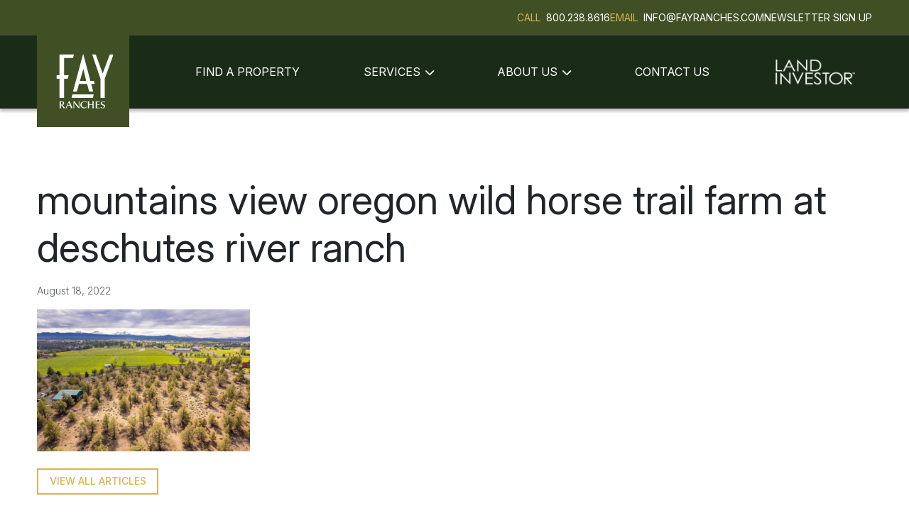

--- FILE ---
content_type: text/html; charset=utf-8
request_url: https://www.google.com/recaptcha/api2/anchor?ar=1&k=6LfoeM4bAAAAACQJPdtFQVQE75dW5diLMunvQpia&co=aHR0cHM6Ly9mYXlyYW5jaGVzLmNvbTo0NDM.&hl=en&v=PoyoqOPhxBO7pBk68S4YbpHZ&size=invisible&anchor-ms=20000&execute-ms=30000&cb=fy2l4p2rzus
body_size: 48599
content:
<!DOCTYPE HTML><html dir="ltr" lang="en"><head><meta http-equiv="Content-Type" content="text/html; charset=UTF-8">
<meta http-equiv="X-UA-Compatible" content="IE=edge">
<title>reCAPTCHA</title>
<style type="text/css">
/* cyrillic-ext */
@font-face {
  font-family: 'Roboto';
  font-style: normal;
  font-weight: 400;
  font-stretch: 100%;
  src: url(//fonts.gstatic.com/s/roboto/v48/KFO7CnqEu92Fr1ME7kSn66aGLdTylUAMa3GUBHMdazTgWw.woff2) format('woff2');
  unicode-range: U+0460-052F, U+1C80-1C8A, U+20B4, U+2DE0-2DFF, U+A640-A69F, U+FE2E-FE2F;
}
/* cyrillic */
@font-face {
  font-family: 'Roboto';
  font-style: normal;
  font-weight: 400;
  font-stretch: 100%;
  src: url(//fonts.gstatic.com/s/roboto/v48/KFO7CnqEu92Fr1ME7kSn66aGLdTylUAMa3iUBHMdazTgWw.woff2) format('woff2');
  unicode-range: U+0301, U+0400-045F, U+0490-0491, U+04B0-04B1, U+2116;
}
/* greek-ext */
@font-face {
  font-family: 'Roboto';
  font-style: normal;
  font-weight: 400;
  font-stretch: 100%;
  src: url(//fonts.gstatic.com/s/roboto/v48/KFO7CnqEu92Fr1ME7kSn66aGLdTylUAMa3CUBHMdazTgWw.woff2) format('woff2');
  unicode-range: U+1F00-1FFF;
}
/* greek */
@font-face {
  font-family: 'Roboto';
  font-style: normal;
  font-weight: 400;
  font-stretch: 100%;
  src: url(//fonts.gstatic.com/s/roboto/v48/KFO7CnqEu92Fr1ME7kSn66aGLdTylUAMa3-UBHMdazTgWw.woff2) format('woff2');
  unicode-range: U+0370-0377, U+037A-037F, U+0384-038A, U+038C, U+038E-03A1, U+03A3-03FF;
}
/* math */
@font-face {
  font-family: 'Roboto';
  font-style: normal;
  font-weight: 400;
  font-stretch: 100%;
  src: url(//fonts.gstatic.com/s/roboto/v48/KFO7CnqEu92Fr1ME7kSn66aGLdTylUAMawCUBHMdazTgWw.woff2) format('woff2');
  unicode-range: U+0302-0303, U+0305, U+0307-0308, U+0310, U+0312, U+0315, U+031A, U+0326-0327, U+032C, U+032F-0330, U+0332-0333, U+0338, U+033A, U+0346, U+034D, U+0391-03A1, U+03A3-03A9, U+03B1-03C9, U+03D1, U+03D5-03D6, U+03F0-03F1, U+03F4-03F5, U+2016-2017, U+2034-2038, U+203C, U+2040, U+2043, U+2047, U+2050, U+2057, U+205F, U+2070-2071, U+2074-208E, U+2090-209C, U+20D0-20DC, U+20E1, U+20E5-20EF, U+2100-2112, U+2114-2115, U+2117-2121, U+2123-214F, U+2190, U+2192, U+2194-21AE, U+21B0-21E5, U+21F1-21F2, U+21F4-2211, U+2213-2214, U+2216-22FF, U+2308-230B, U+2310, U+2319, U+231C-2321, U+2336-237A, U+237C, U+2395, U+239B-23B7, U+23D0, U+23DC-23E1, U+2474-2475, U+25AF, U+25B3, U+25B7, U+25BD, U+25C1, U+25CA, U+25CC, U+25FB, U+266D-266F, U+27C0-27FF, U+2900-2AFF, U+2B0E-2B11, U+2B30-2B4C, U+2BFE, U+3030, U+FF5B, U+FF5D, U+1D400-1D7FF, U+1EE00-1EEFF;
}
/* symbols */
@font-face {
  font-family: 'Roboto';
  font-style: normal;
  font-weight: 400;
  font-stretch: 100%;
  src: url(//fonts.gstatic.com/s/roboto/v48/KFO7CnqEu92Fr1ME7kSn66aGLdTylUAMaxKUBHMdazTgWw.woff2) format('woff2');
  unicode-range: U+0001-000C, U+000E-001F, U+007F-009F, U+20DD-20E0, U+20E2-20E4, U+2150-218F, U+2190, U+2192, U+2194-2199, U+21AF, U+21E6-21F0, U+21F3, U+2218-2219, U+2299, U+22C4-22C6, U+2300-243F, U+2440-244A, U+2460-24FF, U+25A0-27BF, U+2800-28FF, U+2921-2922, U+2981, U+29BF, U+29EB, U+2B00-2BFF, U+4DC0-4DFF, U+FFF9-FFFB, U+10140-1018E, U+10190-1019C, U+101A0, U+101D0-101FD, U+102E0-102FB, U+10E60-10E7E, U+1D2C0-1D2D3, U+1D2E0-1D37F, U+1F000-1F0FF, U+1F100-1F1AD, U+1F1E6-1F1FF, U+1F30D-1F30F, U+1F315, U+1F31C, U+1F31E, U+1F320-1F32C, U+1F336, U+1F378, U+1F37D, U+1F382, U+1F393-1F39F, U+1F3A7-1F3A8, U+1F3AC-1F3AF, U+1F3C2, U+1F3C4-1F3C6, U+1F3CA-1F3CE, U+1F3D4-1F3E0, U+1F3ED, U+1F3F1-1F3F3, U+1F3F5-1F3F7, U+1F408, U+1F415, U+1F41F, U+1F426, U+1F43F, U+1F441-1F442, U+1F444, U+1F446-1F449, U+1F44C-1F44E, U+1F453, U+1F46A, U+1F47D, U+1F4A3, U+1F4B0, U+1F4B3, U+1F4B9, U+1F4BB, U+1F4BF, U+1F4C8-1F4CB, U+1F4D6, U+1F4DA, U+1F4DF, U+1F4E3-1F4E6, U+1F4EA-1F4ED, U+1F4F7, U+1F4F9-1F4FB, U+1F4FD-1F4FE, U+1F503, U+1F507-1F50B, U+1F50D, U+1F512-1F513, U+1F53E-1F54A, U+1F54F-1F5FA, U+1F610, U+1F650-1F67F, U+1F687, U+1F68D, U+1F691, U+1F694, U+1F698, U+1F6AD, U+1F6B2, U+1F6B9-1F6BA, U+1F6BC, U+1F6C6-1F6CF, U+1F6D3-1F6D7, U+1F6E0-1F6EA, U+1F6F0-1F6F3, U+1F6F7-1F6FC, U+1F700-1F7FF, U+1F800-1F80B, U+1F810-1F847, U+1F850-1F859, U+1F860-1F887, U+1F890-1F8AD, U+1F8B0-1F8BB, U+1F8C0-1F8C1, U+1F900-1F90B, U+1F93B, U+1F946, U+1F984, U+1F996, U+1F9E9, U+1FA00-1FA6F, U+1FA70-1FA7C, U+1FA80-1FA89, U+1FA8F-1FAC6, U+1FACE-1FADC, U+1FADF-1FAE9, U+1FAF0-1FAF8, U+1FB00-1FBFF;
}
/* vietnamese */
@font-face {
  font-family: 'Roboto';
  font-style: normal;
  font-weight: 400;
  font-stretch: 100%;
  src: url(//fonts.gstatic.com/s/roboto/v48/KFO7CnqEu92Fr1ME7kSn66aGLdTylUAMa3OUBHMdazTgWw.woff2) format('woff2');
  unicode-range: U+0102-0103, U+0110-0111, U+0128-0129, U+0168-0169, U+01A0-01A1, U+01AF-01B0, U+0300-0301, U+0303-0304, U+0308-0309, U+0323, U+0329, U+1EA0-1EF9, U+20AB;
}
/* latin-ext */
@font-face {
  font-family: 'Roboto';
  font-style: normal;
  font-weight: 400;
  font-stretch: 100%;
  src: url(//fonts.gstatic.com/s/roboto/v48/KFO7CnqEu92Fr1ME7kSn66aGLdTylUAMa3KUBHMdazTgWw.woff2) format('woff2');
  unicode-range: U+0100-02BA, U+02BD-02C5, U+02C7-02CC, U+02CE-02D7, U+02DD-02FF, U+0304, U+0308, U+0329, U+1D00-1DBF, U+1E00-1E9F, U+1EF2-1EFF, U+2020, U+20A0-20AB, U+20AD-20C0, U+2113, U+2C60-2C7F, U+A720-A7FF;
}
/* latin */
@font-face {
  font-family: 'Roboto';
  font-style: normal;
  font-weight: 400;
  font-stretch: 100%;
  src: url(//fonts.gstatic.com/s/roboto/v48/KFO7CnqEu92Fr1ME7kSn66aGLdTylUAMa3yUBHMdazQ.woff2) format('woff2');
  unicode-range: U+0000-00FF, U+0131, U+0152-0153, U+02BB-02BC, U+02C6, U+02DA, U+02DC, U+0304, U+0308, U+0329, U+2000-206F, U+20AC, U+2122, U+2191, U+2193, U+2212, U+2215, U+FEFF, U+FFFD;
}
/* cyrillic-ext */
@font-face {
  font-family: 'Roboto';
  font-style: normal;
  font-weight: 500;
  font-stretch: 100%;
  src: url(//fonts.gstatic.com/s/roboto/v48/KFO7CnqEu92Fr1ME7kSn66aGLdTylUAMa3GUBHMdazTgWw.woff2) format('woff2');
  unicode-range: U+0460-052F, U+1C80-1C8A, U+20B4, U+2DE0-2DFF, U+A640-A69F, U+FE2E-FE2F;
}
/* cyrillic */
@font-face {
  font-family: 'Roboto';
  font-style: normal;
  font-weight: 500;
  font-stretch: 100%;
  src: url(//fonts.gstatic.com/s/roboto/v48/KFO7CnqEu92Fr1ME7kSn66aGLdTylUAMa3iUBHMdazTgWw.woff2) format('woff2');
  unicode-range: U+0301, U+0400-045F, U+0490-0491, U+04B0-04B1, U+2116;
}
/* greek-ext */
@font-face {
  font-family: 'Roboto';
  font-style: normal;
  font-weight: 500;
  font-stretch: 100%;
  src: url(//fonts.gstatic.com/s/roboto/v48/KFO7CnqEu92Fr1ME7kSn66aGLdTylUAMa3CUBHMdazTgWw.woff2) format('woff2');
  unicode-range: U+1F00-1FFF;
}
/* greek */
@font-face {
  font-family: 'Roboto';
  font-style: normal;
  font-weight: 500;
  font-stretch: 100%;
  src: url(//fonts.gstatic.com/s/roboto/v48/KFO7CnqEu92Fr1ME7kSn66aGLdTylUAMa3-UBHMdazTgWw.woff2) format('woff2');
  unicode-range: U+0370-0377, U+037A-037F, U+0384-038A, U+038C, U+038E-03A1, U+03A3-03FF;
}
/* math */
@font-face {
  font-family: 'Roboto';
  font-style: normal;
  font-weight: 500;
  font-stretch: 100%;
  src: url(//fonts.gstatic.com/s/roboto/v48/KFO7CnqEu92Fr1ME7kSn66aGLdTylUAMawCUBHMdazTgWw.woff2) format('woff2');
  unicode-range: U+0302-0303, U+0305, U+0307-0308, U+0310, U+0312, U+0315, U+031A, U+0326-0327, U+032C, U+032F-0330, U+0332-0333, U+0338, U+033A, U+0346, U+034D, U+0391-03A1, U+03A3-03A9, U+03B1-03C9, U+03D1, U+03D5-03D6, U+03F0-03F1, U+03F4-03F5, U+2016-2017, U+2034-2038, U+203C, U+2040, U+2043, U+2047, U+2050, U+2057, U+205F, U+2070-2071, U+2074-208E, U+2090-209C, U+20D0-20DC, U+20E1, U+20E5-20EF, U+2100-2112, U+2114-2115, U+2117-2121, U+2123-214F, U+2190, U+2192, U+2194-21AE, U+21B0-21E5, U+21F1-21F2, U+21F4-2211, U+2213-2214, U+2216-22FF, U+2308-230B, U+2310, U+2319, U+231C-2321, U+2336-237A, U+237C, U+2395, U+239B-23B7, U+23D0, U+23DC-23E1, U+2474-2475, U+25AF, U+25B3, U+25B7, U+25BD, U+25C1, U+25CA, U+25CC, U+25FB, U+266D-266F, U+27C0-27FF, U+2900-2AFF, U+2B0E-2B11, U+2B30-2B4C, U+2BFE, U+3030, U+FF5B, U+FF5D, U+1D400-1D7FF, U+1EE00-1EEFF;
}
/* symbols */
@font-face {
  font-family: 'Roboto';
  font-style: normal;
  font-weight: 500;
  font-stretch: 100%;
  src: url(//fonts.gstatic.com/s/roboto/v48/KFO7CnqEu92Fr1ME7kSn66aGLdTylUAMaxKUBHMdazTgWw.woff2) format('woff2');
  unicode-range: U+0001-000C, U+000E-001F, U+007F-009F, U+20DD-20E0, U+20E2-20E4, U+2150-218F, U+2190, U+2192, U+2194-2199, U+21AF, U+21E6-21F0, U+21F3, U+2218-2219, U+2299, U+22C4-22C6, U+2300-243F, U+2440-244A, U+2460-24FF, U+25A0-27BF, U+2800-28FF, U+2921-2922, U+2981, U+29BF, U+29EB, U+2B00-2BFF, U+4DC0-4DFF, U+FFF9-FFFB, U+10140-1018E, U+10190-1019C, U+101A0, U+101D0-101FD, U+102E0-102FB, U+10E60-10E7E, U+1D2C0-1D2D3, U+1D2E0-1D37F, U+1F000-1F0FF, U+1F100-1F1AD, U+1F1E6-1F1FF, U+1F30D-1F30F, U+1F315, U+1F31C, U+1F31E, U+1F320-1F32C, U+1F336, U+1F378, U+1F37D, U+1F382, U+1F393-1F39F, U+1F3A7-1F3A8, U+1F3AC-1F3AF, U+1F3C2, U+1F3C4-1F3C6, U+1F3CA-1F3CE, U+1F3D4-1F3E0, U+1F3ED, U+1F3F1-1F3F3, U+1F3F5-1F3F7, U+1F408, U+1F415, U+1F41F, U+1F426, U+1F43F, U+1F441-1F442, U+1F444, U+1F446-1F449, U+1F44C-1F44E, U+1F453, U+1F46A, U+1F47D, U+1F4A3, U+1F4B0, U+1F4B3, U+1F4B9, U+1F4BB, U+1F4BF, U+1F4C8-1F4CB, U+1F4D6, U+1F4DA, U+1F4DF, U+1F4E3-1F4E6, U+1F4EA-1F4ED, U+1F4F7, U+1F4F9-1F4FB, U+1F4FD-1F4FE, U+1F503, U+1F507-1F50B, U+1F50D, U+1F512-1F513, U+1F53E-1F54A, U+1F54F-1F5FA, U+1F610, U+1F650-1F67F, U+1F687, U+1F68D, U+1F691, U+1F694, U+1F698, U+1F6AD, U+1F6B2, U+1F6B9-1F6BA, U+1F6BC, U+1F6C6-1F6CF, U+1F6D3-1F6D7, U+1F6E0-1F6EA, U+1F6F0-1F6F3, U+1F6F7-1F6FC, U+1F700-1F7FF, U+1F800-1F80B, U+1F810-1F847, U+1F850-1F859, U+1F860-1F887, U+1F890-1F8AD, U+1F8B0-1F8BB, U+1F8C0-1F8C1, U+1F900-1F90B, U+1F93B, U+1F946, U+1F984, U+1F996, U+1F9E9, U+1FA00-1FA6F, U+1FA70-1FA7C, U+1FA80-1FA89, U+1FA8F-1FAC6, U+1FACE-1FADC, U+1FADF-1FAE9, U+1FAF0-1FAF8, U+1FB00-1FBFF;
}
/* vietnamese */
@font-face {
  font-family: 'Roboto';
  font-style: normal;
  font-weight: 500;
  font-stretch: 100%;
  src: url(//fonts.gstatic.com/s/roboto/v48/KFO7CnqEu92Fr1ME7kSn66aGLdTylUAMa3OUBHMdazTgWw.woff2) format('woff2');
  unicode-range: U+0102-0103, U+0110-0111, U+0128-0129, U+0168-0169, U+01A0-01A1, U+01AF-01B0, U+0300-0301, U+0303-0304, U+0308-0309, U+0323, U+0329, U+1EA0-1EF9, U+20AB;
}
/* latin-ext */
@font-face {
  font-family: 'Roboto';
  font-style: normal;
  font-weight: 500;
  font-stretch: 100%;
  src: url(//fonts.gstatic.com/s/roboto/v48/KFO7CnqEu92Fr1ME7kSn66aGLdTylUAMa3KUBHMdazTgWw.woff2) format('woff2');
  unicode-range: U+0100-02BA, U+02BD-02C5, U+02C7-02CC, U+02CE-02D7, U+02DD-02FF, U+0304, U+0308, U+0329, U+1D00-1DBF, U+1E00-1E9F, U+1EF2-1EFF, U+2020, U+20A0-20AB, U+20AD-20C0, U+2113, U+2C60-2C7F, U+A720-A7FF;
}
/* latin */
@font-face {
  font-family: 'Roboto';
  font-style: normal;
  font-weight: 500;
  font-stretch: 100%;
  src: url(//fonts.gstatic.com/s/roboto/v48/KFO7CnqEu92Fr1ME7kSn66aGLdTylUAMa3yUBHMdazQ.woff2) format('woff2');
  unicode-range: U+0000-00FF, U+0131, U+0152-0153, U+02BB-02BC, U+02C6, U+02DA, U+02DC, U+0304, U+0308, U+0329, U+2000-206F, U+20AC, U+2122, U+2191, U+2193, U+2212, U+2215, U+FEFF, U+FFFD;
}
/* cyrillic-ext */
@font-face {
  font-family: 'Roboto';
  font-style: normal;
  font-weight: 900;
  font-stretch: 100%;
  src: url(//fonts.gstatic.com/s/roboto/v48/KFO7CnqEu92Fr1ME7kSn66aGLdTylUAMa3GUBHMdazTgWw.woff2) format('woff2');
  unicode-range: U+0460-052F, U+1C80-1C8A, U+20B4, U+2DE0-2DFF, U+A640-A69F, U+FE2E-FE2F;
}
/* cyrillic */
@font-face {
  font-family: 'Roboto';
  font-style: normal;
  font-weight: 900;
  font-stretch: 100%;
  src: url(//fonts.gstatic.com/s/roboto/v48/KFO7CnqEu92Fr1ME7kSn66aGLdTylUAMa3iUBHMdazTgWw.woff2) format('woff2');
  unicode-range: U+0301, U+0400-045F, U+0490-0491, U+04B0-04B1, U+2116;
}
/* greek-ext */
@font-face {
  font-family: 'Roboto';
  font-style: normal;
  font-weight: 900;
  font-stretch: 100%;
  src: url(//fonts.gstatic.com/s/roboto/v48/KFO7CnqEu92Fr1ME7kSn66aGLdTylUAMa3CUBHMdazTgWw.woff2) format('woff2');
  unicode-range: U+1F00-1FFF;
}
/* greek */
@font-face {
  font-family: 'Roboto';
  font-style: normal;
  font-weight: 900;
  font-stretch: 100%;
  src: url(//fonts.gstatic.com/s/roboto/v48/KFO7CnqEu92Fr1ME7kSn66aGLdTylUAMa3-UBHMdazTgWw.woff2) format('woff2');
  unicode-range: U+0370-0377, U+037A-037F, U+0384-038A, U+038C, U+038E-03A1, U+03A3-03FF;
}
/* math */
@font-face {
  font-family: 'Roboto';
  font-style: normal;
  font-weight: 900;
  font-stretch: 100%;
  src: url(//fonts.gstatic.com/s/roboto/v48/KFO7CnqEu92Fr1ME7kSn66aGLdTylUAMawCUBHMdazTgWw.woff2) format('woff2');
  unicode-range: U+0302-0303, U+0305, U+0307-0308, U+0310, U+0312, U+0315, U+031A, U+0326-0327, U+032C, U+032F-0330, U+0332-0333, U+0338, U+033A, U+0346, U+034D, U+0391-03A1, U+03A3-03A9, U+03B1-03C9, U+03D1, U+03D5-03D6, U+03F0-03F1, U+03F4-03F5, U+2016-2017, U+2034-2038, U+203C, U+2040, U+2043, U+2047, U+2050, U+2057, U+205F, U+2070-2071, U+2074-208E, U+2090-209C, U+20D0-20DC, U+20E1, U+20E5-20EF, U+2100-2112, U+2114-2115, U+2117-2121, U+2123-214F, U+2190, U+2192, U+2194-21AE, U+21B0-21E5, U+21F1-21F2, U+21F4-2211, U+2213-2214, U+2216-22FF, U+2308-230B, U+2310, U+2319, U+231C-2321, U+2336-237A, U+237C, U+2395, U+239B-23B7, U+23D0, U+23DC-23E1, U+2474-2475, U+25AF, U+25B3, U+25B7, U+25BD, U+25C1, U+25CA, U+25CC, U+25FB, U+266D-266F, U+27C0-27FF, U+2900-2AFF, U+2B0E-2B11, U+2B30-2B4C, U+2BFE, U+3030, U+FF5B, U+FF5D, U+1D400-1D7FF, U+1EE00-1EEFF;
}
/* symbols */
@font-face {
  font-family: 'Roboto';
  font-style: normal;
  font-weight: 900;
  font-stretch: 100%;
  src: url(//fonts.gstatic.com/s/roboto/v48/KFO7CnqEu92Fr1ME7kSn66aGLdTylUAMaxKUBHMdazTgWw.woff2) format('woff2');
  unicode-range: U+0001-000C, U+000E-001F, U+007F-009F, U+20DD-20E0, U+20E2-20E4, U+2150-218F, U+2190, U+2192, U+2194-2199, U+21AF, U+21E6-21F0, U+21F3, U+2218-2219, U+2299, U+22C4-22C6, U+2300-243F, U+2440-244A, U+2460-24FF, U+25A0-27BF, U+2800-28FF, U+2921-2922, U+2981, U+29BF, U+29EB, U+2B00-2BFF, U+4DC0-4DFF, U+FFF9-FFFB, U+10140-1018E, U+10190-1019C, U+101A0, U+101D0-101FD, U+102E0-102FB, U+10E60-10E7E, U+1D2C0-1D2D3, U+1D2E0-1D37F, U+1F000-1F0FF, U+1F100-1F1AD, U+1F1E6-1F1FF, U+1F30D-1F30F, U+1F315, U+1F31C, U+1F31E, U+1F320-1F32C, U+1F336, U+1F378, U+1F37D, U+1F382, U+1F393-1F39F, U+1F3A7-1F3A8, U+1F3AC-1F3AF, U+1F3C2, U+1F3C4-1F3C6, U+1F3CA-1F3CE, U+1F3D4-1F3E0, U+1F3ED, U+1F3F1-1F3F3, U+1F3F5-1F3F7, U+1F408, U+1F415, U+1F41F, U+1F426, U+1F43F, U+1F441-1F442, U+1F444, U+1F446-1F449, U+1F44C-1F44E, U+1F453, U+1F46A, U+1F47D, U+1F4A3, U+1F4B0, U+1F4B3, U+1F4B9, U+1F4BB, U+1F4BF, U+1F4C8-1F4CB, U+1F4D6, U+1F4DA, U+1F4DF, U+1F4E3-1F4E6, U+1F4EA-1F4ED, U+1F4F7, U+1F4F9-1F4FB, U+1F4FD-1F4FE, U+1F503, U+1F507-1F50B, U+1F50D, U+1F512-1F513, U+1F53E-1F54A, U+1F54F-1F5FA, U+1F610, U+1F650-1F67F, U+1F687, U+1F68D, U+1F691, U+1F694, U+1F698, U+1F6AD, U+1F6B2, U+1F6B9-1F6BA, U+1F6BC, U+1F6C6-1F6CF, U+1F6D3-1F6D7, U+1F6E0-1F6EA, U+1F6F0-1F6F3, U+1F6F7-1F6FC, U+1F700-1F7FF, U+1F800-1F80B, U+1F810-1F847, U+1F850-1F859, U+1F860-1F887, U+1F890-1F8AD, U+1F8B0-1F8BB, U+1F8C0-1F8C1, U+1F900-1F90B, U+1F93B, U+1F946, U+1F984, U+1F996, U+1F9E9, U+1FA00-1FA6F, U+1FA70-1FA7C, U+1FA80-1FA89, U+1FA8F-1FAC6, U+1FACE-1FADC, U+1FADF-1FAE9, U+1FAF0-1FAF8, U+1FB00-1FBFF;
}
/* vietnamese */
@font-face {
  font-family: 'Roboto';
  font-style: normal;
  font-weight: 900;
  font-stretch: 100%;
  src: url(//fonts.gstatic.com/s/roboto/v48/KFO7CnqEu92Fr1ME7kSn66aGLdTylUAMa3OUBHMdazTgWw.woff2) format('woff2');
  unicode-range: U+0102-0103, U+0110-0111, U+0128-0129, U+0168-0169, U+01A0-01A1, U+01AF-01B0, U+0300-0301, U+0303-0304, U+0308-0309, U+0323, U+0329, U+1EA0-1EF9, U+20AB;
}
/* latin-ext */
@font-face {
  font-family: 'Roboto';
  font-style: normal;
  font-weight: 900;
  font-stretch: 100%;
  src: url(//fonts.gstatic.com/s/roboto/v48/KFO7CnqEu92Fr1ME7kSn66aGLdTylUAMa3KUBHMdazTgWw.woff2) format('woff2');
  unicode-range: U+0100-02BA, U+02BD-02C5, U+02C7-02CC, U+02CE-02D7, U+02DD-02FF, U+0304, U+0308, U+0329, U+1D00-1DBF, U+1E00-1E9F, U+1EF2-1EFF, U+2020, U+20A0-20AB, U+20AD-20C0, U+2113, U+2C60-2C7F, U+A720-A7FF;
}
/* latin */
@font-face {
  font-family: 'Roboto';
  font-style: normal;
  font-weight: 900;
  font-stretch: 100%;
  src: url(//fonts.gstatic.com/s/roboto/v48/KFO7CnqEu92Fr1ME7kSn66aGLdTylUAMa3yUBHMdazQ.woff2) format('woff2');
  unicode-range: U+0000-00FF, U+0131, U+0152-0153, U+02BB-02BC, U+02C6, U+02DA, U+02DC, U+0304, U+0308, U+0329, U+2000-206F, U+20AC, U+2122, U+2191, U+2193, U+2212, U+2215, U+FEFF, U+FFFD;
}

</style>
<link rel="stylesheet" type="text/css" href="https://www.gstatic.com/recaptcha/releases/PoyoqOPhxBO7pBk68S4YbpHZ/styles__ltr.css">
<script nonce="TzmaHKDZCUUA4pZebrdVjA" type="text/javascript">window['__recaptcha_api'] = 'https://www.google.com/recaptcha/api2/';</script>
<script type="text/javascript" src="https://www.gstatic.com/recaptcha/releases/PoyoqOPhxBO7pBk68S4YbpHZ/recaptcha__en.js" nonce="TzmaHKDZCUUA4pZebrdVjA">
      
    </script></head>
<body><div id="rc-anchor-alert" class="rc-anchor-alert"></div>
<input type="hidden" id="recaptcha-token" value="[base64]">
<script type="text/javascript" nonce="TzmaHKDZCUUA4pZebrdVjA">
      recaptcha.anchor.Main.init("[\x22ainput\x22,[\x22bgdata\x22,\x22\x22,\[base64]/[base64]/[base64]/[base64]/[base64]/UltsKytdPUU6KEU8MjA0OD9SW2wrK109RT4+NnwxOTI6KChFJjY0NTEyKT09NTUyOTYmJk0rMTxjLmxlbmd0aCYmKGMuY2hhckNvZGVBdChNKzEpJjY0NTEyKT09NTYzMjA/[base64]/[base64]/[base64]/[base64]/[base64]/[base64]/[base64]\x22,\[base64]\\u003d\x22,\x22dn7DrkVzw7nDmQQFwpY1K3fDuiNvw4o6CAnDmQfDuGPCjXVzMlICBsOpw7NmHMKFLjzDucOFwpnDhcOrTsOUZ8KZwrfDpiTDncOMV0Acw6/[base64]/CiMOVTSszQ8OUXsOIwr/DlcOmPCPDkcKGw5QCw44wSxvDusKQbTjCoHJAw7nCvsKwfcKvwpDCg088w6bDkcKWJ8OXMsOIwrsDNGnCpjkrZ2JWwoDCvRUNPsKQw73ChCbDgMOpwqwqHzzCjH/Ci8OEwqhuAnhmwpcwcl7CuB/CvMOJTSsnwqDDvhgEVUEITHgiSyzDkSFtw6Ixw6pNCcKIw4h4eMOFQsKtwqp1w44nRQt4w6zDjkZ+w4VQA8Odw5UEwr3Dg17CsAkad8O6w7ZSwrJwdMKnwq/DpijDkwTDhcKyw7/DvXV1XThPwrnDtxcEw4/CgRnCuUXCikMTwrZAdcKGw6Q/wpN6w4YkEsKEw6fChMKew6VQSE7DosOiPyM/K8KbWcObKh/DpsOaA8KTBiZLYcKeeV7CgMOWw6HDncO2IiLDhMOrw4LDlcKOPR80wpfCu0XCvGwvw48FLMK3w7sHwpcWUsK3wqHChgbCrAQ9wonCisKLAiLDsMO/[base64]/ezZ+woLColhiXsOYwqzCjHxBdH/Ct3dvwoDDk3s/[base64]/Dp0fCjVzCnsKcwpMVw45fwoF0SR10w6/DtcKmw5AzwrbCicKHRMOdwoh6NsOsw4xYFFbCg1FEw7x/w5cGw7oew4/ClcKpP1DDtFHDkCXCnQvDm8KpwqfCvcOpacO7UcO7YH5Nw6BSwoDCkj3ChcOpIsOCw4tow5XDiC5nHSvDiRfCtwI3wp/ChQMMNwLDjcOPezpzw65vEsK/FH3Cmit3OsOEw7Vsw5jCv8KkXifDocKdw4NcJMO7fmjCrjQswpZHw6JzC3YIwpXDnsOnw6E5Ang+IT/CicOlCsK0WsOdw6tlKD8OwoICwqjCvUs2wrfDosK5L8KKDMKJKsKfRV/CnnJvU2vDgsKlwrBrQMK/w67DpsK0dX3CigXDjsOKF8O/[base64]/CvsK0asKVD1DCtD/CsSkSfsKVw4TDicO7w4VBw5ozD8Kcw7p2EgzDtjhGDcOpCcK3RzM5w4BRdsOHcMKfwqbCscK2wpdTaBXCj8OdwonCqizDjR/DncOBEMKVwoLDhEvDmkvDl0bCoGkGwo0fYsOow5zCh8Ocw74WwqjDksOHXyBcw6hXccOJQkpywq8dw4/DoXRQVlXCoQrCqMK6w4x7UsOQwrEnw7ovw6bDlMKvPVlhwpnCjGwOQ8KiEcKyEMOYwr/CvXgvTMKSwrrCusOYDG9Xw7jDj8O8wrBqVMOnw7bCnjU+b1PDmDrDhMOvw6sZw7XDucKkwq/DsDjDvGnCqibDssOrwpETw7pQUsK9wrxkYQcLXMKVClB3BsKEwoJsw7fCijDDvV7DukjDp8KnwrnCoWLDnMKGwqrDvnfDh8OIw7LCvTwkw4Ujw4tpw6k/XE4nMcKkw5R8wpTDp8OuwpXDq8KGXBjCpsKdXTsddMKcccORcMK7w55kFMOMwrsaATnDm8K8wqnChU0IwpfDmgTClAXChCoNe3dtwrHDq1/CmsK6AMOHwrYzJsKcH8OrwpzCpnNra1ARB8Ogw5YJwqQ+wrhZw4bDiRvCjcOiw7Rxw5/[base64]/[base64]/Dtkdlwo4Nw6nCv8K+eAN6wpTDhcO+w5EAc2/[base64]/w6hWwrMtTsKJw4fDtcKdD8KPVMObwpTDlHA4w4pyeT8Vw6k+wow2w6gqZi9Bwq/CtAZPYMKsw5gew6LDu1jDrAp1byDDik3Cn8OywphTwpLCnlLDn8OEwqbCgsOXaHx4w7TCjcO5FcOpw5/DnVXCq1nCiMOXw7fDs8KOEEbDlmDCvXHDp8K/WMO9elhKVXMQwpXCjSJHw4jDnsO5T8ONw6TDnmdjw7hXXcKlwoYhIHZkBDTCqVjCp0NxbMK5w6lmY8OvwoMiegzCiCkhwpDDp8KECMK+VMKaBcO1wrDCv8KPw51XwrZ2a8ORXGzDiRByw6HDmGnDjgoGw55bD8O+wpcmwq3DvsOmw6R/TRtMwpHCq8OCS1jDl8KTTcKpw7U/w7syO8KZE8Ore8KGw5oERMOLNTPCkF0BGlojw7rCv2UZwq/DsMK+dsOXTsOywqrDtcOjGW/DicODInoTwoDDo8K1OMKhCCzDvcKJYHDCqcKTwq8+w6lSw7LCnMKGdFEqMsOAfgLCn2lAXsKvCBzDsMKTwohlTQvCrH3CllPCoy/DlD4Yw5Baw5LCnHrCvjwbacODZREgw6PCisKRMFbCnjDCisO6w4Upwr08w58CeijClGTCqsKbw7BQwqM/[base64]/CuMOQCsK2w7pDLsKWMBAucHkLwrhuOcKrw7DDjmnCgHrDrVwew7nCtMOqw6/ClMKpacKufhU/wpERw4s3X8KFw45GOQ9Aw6NYRXtHKMKZw4/CoMOHT8O8wrPDtjLDgBDCkwrCqBkTTsKIwoFhw4USw7sFwrZ5wqrCsy7DoHddECdHbwzDusOOHMOEO2zDusKlw5Qzfjc/AsKgwqU/LyI6wowvO8KiwogZBC/CmWnCscK6w7lCUMKlLcOOwoDCocOYwq0jH8KkVsOvQcK0w5IyZ8O8QSkhCMK2HA7Do8O4w6hBPcK4OADDv8KAwofDicKFw6A7IUJQVDQ5w5rDoE0fw5tCVHvDrXjDj8KlaMO2w6zDmzxYfH/CiFLDmmXDkMKUHcK5wr7CuybCuzPCo8OnKEBnN8O9FsOkWVl9VjsVwrfDvUtSw6fCkMKrwp8uw57CnsKNw4U3FmQcMcOuw7TDrxFhNcO/RRIxIh5Gwo4MJMK+w7bDtRxaD0R2UsOiwogmwr00wrvCsMOTw44AacO9RMOSBjPDj8KSw4RxQcKTLgpJacOTDg3Djj5Vw4laIcOtNcO7wo0QSg4dHsK6HBXDtjlaX2rCtVvCqh5HS8Ohw6XCn8K8WgZLwqUXwrUVw694ZjIvwqMswqDCpT/[base64]/OhVnA1NpwqjDscOHw6Ngw4Nuw6Btwo9fOSFHXUPDt8KYw6gGYmrCjMO8RsKDw5nDs8OrXMKcUQLDtGnCjD41woHClsOCXgXCocOyQMOBwqwGw7LDlAo2wqoFAz4SwrzDqj/CvsO9McKFw5TDp8Olw4TCrA3DuMODUMOOwrtqwrLDtMKAwovCqsKWVcK8RGBySsK8NCnDqybDgsKlLMOYwonDlMOnGxI0wpjDnMO9wqQdw7HCvDfDjsOpw6/[base64]/Cj8ORWy7CgxQmYMOzFMO5CcKmw6g8OjfDq8Oww6/CgcKKw43CvQbCkjTDug/DoE/CrxjCmsOVwpDDrn3CqD9sdMOIwrvCmx7DqWXDkV17w4REwqbDnsK4w6TDgRcqX8K8w77Ds8KnKMOLwqbDoMKNwpbCgiJRw65uwqtuw7FPwqzCtjhhw5JzJWfDm8ODSA7Dhl7DnsOaHcOMw5N8w5UWHMOHwo/DhcOSNFbCqmUZHiTCkzVcwrs6wprDnWg5IX/[base64]/Dhz5zS8KQwo85aW/CtcK3wohhJlQpecO1w57DrjfDpcOywqArexzDh2lSw7ALwodBBMOhFx/DrlTDj8Opwrgyw61WHjDDl8OqOmbDlcOowqfCi8KwfXZTI8KDw7PDkSQWK0ABwpdJGjbDuizCiSdHDsO/w6Erw6fCvnDDq1TCm2bDvGLCqQTDocKQfMKUXgAQw7gKAXJJw7QywrE1PsOSOB8rMEAnGm8pwpTCuELDqi/CksOyw74dwqUKwqLDrsKDwppBDsKTw5zDrsOwAHnChmzDmsOowpsUwo9Tw6kXMDzCs0p+w48rWhnCnMO0IMO0fCPCmmQoMsO2wokgTUtcB8ORw67CsiJ1wq7DucKfw5nDrMOJBEF6M8KRw6bCnsO8QwfCq8OBw7PCvi3Cu8OOw7vCksK0wrQPFh/Co8KEfcOcVxrCi8KPwpzChBsqwpnDlXw5woXCsSBqwovCsMKHwodaw5wjwo7Dp8KCGcOhwrzDkgdUw4spwq0lw5PDrMKow5MWw7VICMO6GC3DsEXDj8OQw7s9w60Rw6InwokCcABCKMK3A8OawqssGHvDhC3DtMOgS3YVDcK3FW1zw7Qhw6DDkcOZw4PCkcKOLMK/KcOMUW/CmsKYIcKQwq/CocO+C8KowqLChUTCpEHDv1nDggwbHcOuIcODcRHDpcKlGQE2w7zCs2PDjWsOw5jDkcKCwpN9wrjCkMOaTsKcZcONAMOgwpETCDHCoVxnci/ChsOUTDMgWcKDwpsZwqQrb8Obw4tQw55RwrlobcO8P8O8wqdnTXQ6w7JywpHCm8OaTcOTaRXCnsOww7lcw5zDn8KnccOTwonDh8K0wpAuw5zCgMOTPEnDhkIuwoHDicOiPU5SdMOaL0PDsMKcwohNw6/DtMO7wr0NwpzDkGhOw6NAwrI6wrk6QSHCsUXDq27CkAnDicKFWXbCnBJWaMKqD2DCiMKBwpcOLBA8Wk1xYcOBw7rDo8KhOGbCsBYpOEtDYHLCuw5/[base64]/DkkfCtMKnDsKkR8OFwpHCgwgmUTMbBMKFwo7CnsKLGsKQwoo/wocxLV9dwqrClQMHw6HClltnw4/CgBhTw4Ufw5zDsyZ/wrwsw6zDpsKnc0/DlwZxQsO3V8OIwozCsMOQSwYCM8OPw6/[base64]/[base64]/DiMKgIyzDmVjDuMOvKiHDjiJYM20uw4zCu2bDtBTDnw4LVHHDoC/[base64]/w4jDiMOiwrFbw4fDs8KXwoLDlmAIN8Ogw6HCjcKqw7FuWsOAf2LCkMKkByPDiMKFU8KwBF9yQiB7wo8RBEFGdMK+a8Kbw4TDs8KTwoMUFMKNUMKDDHh/CMKKw57DmXPDi3nCki3CtmhINsKVdMOyw6dEw48Jwrxreg3Cl8KiMyvDvMKsUsKKwpJJw4BNDcKSwpvCmsOVwpbDnjXDosORw4rDpMOuL1HCuklqbMOBwrfCkMOswo10Ex8iIR/DqHlhwpfCqFkgw53ClsOkw7zCusOjwpTDmEnDgMOJw77DuHbCrl/ClsKvCQxRwoRaT3LDuMK+w4jCr0LCmlXDvMOrPQ5YwoM+w7cbeQo+WU8iUx9TAMKuGsONVMKgwpHCojHCtMO+w4R0ZDZII0bCt3Mlw6LCr8Oaw4zCuXJdwq/[base64]/[base64]/QWEZw6DCnsOtQmrDisOhw6dQw5DDiMOew58Ve0nDj8KvIg/CusK9woF6bTRew7NVHMOyw5/[base64]/CusK1wo4Twr14w4ZwA8KldTJEecObQcK/WMOBdkXDrVg7w5zCgkIDw5IwwrAqw6XCqRchPcOjwpLDq1Y5w5TCtEPCksK0HX3Dn8K/DkZkTVYOBMKWwpjDpWHCrMORw5LDoHnDscOsVh7DuCtWwq9DwqtvwqbCssKWw5soBsK4Gg7CvhzDuTPChE/[base64]/[base64]/PwXDj8KLcAjDoMKtwoZzw6zCnBtXw6RIw7zDjz/CrMOVwr/CjsOTRcKWHcODcMKBLcK1w78KQ8Oxw6LDs1dJacOaGcK/bsOtDcOtDFjCrMK0wrt5fAjCqn3DpcOXw4zDjBk8wqJSwo/DlxnCgEsGwoTDoMK2w5rDokBkw5tJEcKFKsOrwpYffMKpN20tw77CrSfDlsKrwqc7CcKmDykQwokqwqYjHj/DsgMtw5wlw6xow5HCrFXCkCxAw5vCky8cJEzClk0XwqLCpmLDhGHCvcKtXmpew4zDmDbCkQnCpcKZwqrDkcK6w5wwwp9QN2HDtTw+wqXCgMK1JMOTwrbCmsKWw6RTDcOAQ8KXw7cYw60deSE2XDvDmMOrw5fDnSPDklTCrVrCjV99XQIDLQ/DrsK+exkOw5PCjMKewqZTJ8OhwoNHaBXDvxogw4nDg8OHw67Cu0dfQhHCi3Vwwo8UKMOSwr3DkDDDtsOQwrI2wpgNw4lRw744wqvDosORw7PCj8OoDcKawpR/w7PCh30YW8O7XcKUw5LDscO+wqXCh8KvO8Kfw5bDv3RVwrlOwr1rVCnDo2TDthNPQhMtwohsF8OFbsK0wqxiUcKtF8OodTQrw5vCh8K+w7TDq2XDmQjDtVBdw59Qwpt6wp3CjjFYwqvCmxERJsK+wqdmwr/CtcKFw54cwpAgP8KOYUTDmEROJ8KYBj8/wqXCg8OjPsOKan9yw4RAWcOPGsKiw5UwwqDCp8OWVQgFw6g5wqHCrQ/Cn8OKdcOnAmfDrsO7wp5yw6oSw7TDkFnDgFZRw4sYKXzDpzgTQsOdwrXDp1Adw5jCuMOmbWQEw5DCtcOPw6XDu8O1Uxt1wqgJwofCsCc/TzXDoB3CosOMwrvCsxplOMKNHMOKwrvDg2/Clg3CjMKEG3s8w5lZE2rDpcOPZcOQw7HDi2LCncK/[base64]/Dn8OCwppVUcOqAcO5wo7DhcO3woVjSToSw7ZWw6nCjgfCliIlHiAWGi/CqsKVf8KowqY7IcOHV8KQd2oXYMOyKkAOwpdjw4AtTsK5U8KhwoPCg3jDuSMKAMK2wp/[base64]/DvcK8IxHDlw8nw5VkM3Isw5DCjTrCkcOTQ1dzwpciDlfDicOawrrCmMO7wobCssKPwojDiwM8wr/[base64]/wqbDl8OYRcOWOUTDthd2wr/CkMODwpZmwpHCmsOWw6AUQSfDpcOdw5gVwoddwpHCri9yw6Bewr7DoVhVwrp1KFPCusKww4cWH1oUwrHCpMO6GBR5HcKew4s1w6duSAZwRsOOwqMHEkxOaTFOwpNGXcOOw4B6wp0Uw7/[base64]/[base64]/e8KUwrUyRkvDp8OJEEJDwpfChkQww6nDoFbDi0rDgEPCrX58wrrDqsKYwrfCksOwwroIacK+YsOPbcKODQvCjMKfJypLwqHDt10ywoszInoCB2oow5rCksOYwprDkcKtw6p6w4UKRREtwptrfSPChMOYw5XDg8KIwqXDkwfDtGIzw5/Cu8KOKsOAZRLDnQnDnELCj8KDGBshezbCsADCssO2woMvRntTw57Domc/YkLDtF3DqjAIcRrCmMKkd8OPZA8Nwq5EGcK6w5cffFwIZcOHw5rDvMKTIFtqw6jCp8KZJ0NWdcO1LcKWeQPCsEEUwrPDr8KEwps3KSfDnMKNGcOTQETDlXzDvsKkQ014MzTDocKFw603w58XE8KKCcOJw7nCuMKre0ljwpZTXsO0BcK5w7XCrkBsEcK/[base64]/BSJFw65Hw4bDgg17w7rDn8KqKzHDoMKFw4QGYMO4FsOpw5DDksOcNsKVUz5nw4kvKMONI8K/w5DCi1lrw51nRiFDworCsMKRKMOKw4cjw6fDqMOowqTCuClGAsKGacOXGzXDhHPCscOIwq3Dg8K6wq/Dl8OnAH9DwrBhRSlgTMK5ezzCvsOoVsKgfMKkw7/Cq1/DiDgqwoRUw7tGwqPDlmlYMsKBwoHDo25sw4dxH8KyworChMO/w41zF8K0EF5twqnDhcKhWsKtXMObPcKgwqEOw6fCjiYmw5xWNjEYw7LDn8OGwqvCmXBMV8OKw47Dt8KVJMOtE8OVVRh9w6Vtw7bCocK9w6/[base64]/Cth0Rw7DDpEbCpsOCwoo4PG3CpB5iwqNiwqEzKcOWcsOEwoU5w4R+w7JVwqZiZVfCrg7CpT3DhXl0wpLDr8KRZ8KFw5XCmcKbw6HDqMOKw5/[base64]/[base64]/[base64]/[base64]/CmQ5RwoHDvll+w4ERX8KpTMKaNlo+wqNIIcOvwpbCssO6LsOkJcKnwp9zbl/CksKZIsKCbcKHPmscwolHw60FQ8OFwp7CoMOOwpJ5JMKzQBgnw7c/w6XCimLDssK/w4AQwrXDtsKfC8KUBcOEfz4NwqtRfXXCiMK5GRVJw7jCnMOWXsOVck/CnV7CgWA6R8K7E8K6bcO7NMOZcsOLJ8Kmw5LCpgjDjnzCiMKPJ2rCskTCpcKYVMKJwr/DnsOyw4Fgw5rCo0IUPS7CtsKNw7LDhDPDnsKQwroRDMOCD8OwDMKow79xw4/[base64]/[base64]/[base64]/CiMKWw6DCryJhwp9GMcK/aMOww7nCgj0Awq0zEcKiC8OpwozDjcOYwoMAIMKNwr5IOMKwLlRSwpXCpcK+wpbDkCFkentIEMO1woLDnih+w4AZS8OYwqZgRMK2w7TDvGdqwqs2woRGwq0MwrrCq0fChMKaAR7Cq13DvsOEF1zCu8KvZBnCv8KyeE4Tw47CuGPCoMOhfMKGZz/CqsKIw73DnsKIwprDnHhFckBwaMKAMmtxwpViWMOGwrFtB11gw5/CpxBSLwBRwq/Dm8KqIcKhw5tQw5wrw4QzwpbDtEhLHyVtFD1QKknCu8KwTTUqfg/[base64]/DqcKbw4/DlcKhXXrCtEvCucOcfggcIV3DpMKcOcKHWh1zI1o0FGXDlcOSAmYVJ3xNwovDhgrDo8KNw7Jjw67CrEYhwqoDwo98eWvDr8O4FsKqwqDChMKJLsOLecORHTdNPjRZLjdywrDCvUrCjngyNCHDoMK8I2PCosKFJkfCiQE+ZsKyUiXCmcKIwr/DqGcQYsKxWMOuwoJKwqrCrsOYaDw+wqfDosOJwpUtZgPCucKtwoAJw5bDncKKJMKTDiJawrrDpsOLw4knw4XClEXDnU8PS8K5wo97MjwmEsKvS8OTwq3DiMKWwrnDvcKew4Jvw5/CjcOQHsKHIMOKazrChMK2wqFlwqs+w40tbQ3ClQ/ChhxmIcOiH1jDhsKqGcOEHW7Co8KeBcK8RAfDuMOMdl3DgjfDhsK/IMO2BmzDnMKiWjALWnQib8OUOQ0sw4hqSMKPw4BNwojCtFITw6jCssKvw57DqcKDCsKBbAcZFg4NUQPDusOtEUBVAMKZR0LDqsK8w6XDsDo9wrjDisO8SnddwqlBI8OPYsOEdm7Cu8KkwqAiDVzDicOVK8KHw5Iiw4/DgRTCukPDjQNOw6crwqLDkcO5wpUaMnHDs8OMwpHDmhFFw6XCtMKBAMObw4PDpA/Cl8OgwovCrMK9wqrDqMOewrHClWbDksO/w4RtZTJJwqvCuMOSw4/Drgs9GyjCpGRJGcK/LsK7w7fDvMKtwrF3w7hMEcO0azLCsgvDtUXCo8KjNsO3w6NDa8O+X8O4wpzDrMOiGMOSGMKNw6rDuhkvCsKbMCrDsnjCrGLDoUV3w7YhAUTDt8Kdwo7DucOsH8KMAMKbXsKKecKYHX5dw6s+WUIXwq/CrsOJNDjDo8K4K8OGwoopwp48WsOLwrDDscK4I8OqGxPDlcORLSdQRW/CklM0w5EgwqTDjsK+Y8KBd8KXwrgLwpkzJQ1VGDbCvMO7w5/DqMO+S2JoG8OOEy0Cw5tWI3VjM8KZRsOVAhzCrHrCpDdmwr/[base64]/wpwVwprCnmddIMK1cSPDoD9vTCLCuHDDosOAw73DpcO8wrDDgFPCrV4/W8OCwrbDlsOeWsK2w4U0wpLDlcKTwodHwrcnwrcPAMOcw6xpaMOqw7Iiw5dxPMKKw59pw5rCiAtfwoXCpcKMcnXChxtdKljCvMOSY8Odw6vCmMOqwqgTK1/[base64]/DmcKMw5AnwqZ+w7HCu2rCqMOfw4bDlsOZO0YKw67CpRnDosOucALDu8O5BMOuwovCoDLCvsObKcONZnjDsm4TwqbDisKwEMOiworCisKqw7vDk0NWw5vChWZIwqBUwpdYwq/Cj8OeBF/DgllNQC0ERjhQMsOYwp9xBsOiw79/[base64]/DpcKIw6bDoC/CjhzDrkDCosKvLB1qScKTSz1Nw4kYwrvCncO+FsK1D8KIIwpRwq7CklcJDMKUw4bCucKUJsKMw7PDksOWWiwlJ8OBLMKCwqnCvG/DlMKudk/CscOqUwfDgMOuYgsewpxuwqQmwqbCslTDisO+w4lvXcOsDcOfGsOLX8O/bMOUYMO/J8Otwqhawq5lwoESwq5+QsK9U2zCnMK6aAYWRC8uD8OrQcKJHsKJwr9oRmDClELCrnvDu8OGw5lcbynDq8OhwpbCpcOTwonCkcOgw7hzcMKiOwwmwo/CkcKoaTDCrw93bsO1FDTCpMOIwpBYLMK6wr9Jw7PDhcKzOSU1w6DCncKcPRQZw4zCkVrDhU3DocO/EcOQIG09w6bDpCzDgDbDty5Cw7NKcsOyw6/[base64]/CocOaw4rDhkw8ElLCq8KAwrtnwonDvmbCpMKWw4vDlsOwwrEYwqTDrsKYZTjDiBp0UDjDgg4fw5RTFkLDoHHCgcOrZSPDnMKmwoQ/BTpEGcO0OMKXwpfDucK7wq3DvGFfUmrCpMOtJMOFwqIBf3LCr8KxwpnDmwEbdBjCu8OHcsOHwr7CtyEQwosdw53CjcK0XMKvw5jCiwHCvwctw4jCmDp9wp/DuMKLwpvCjsOpYcKAwp7DmXrDqXnDnFxmw67CjWzCq8K7QV0eHsKjw4bDoh8+CDnDkcK9N8K8w7jChCzDpsOFaMORGVgQe8OGV8OhQnAZaMOpAcKAwrLCh8KEwpfDgwpVw5lGw4fDrsOAIcK3d8KOF8OmO8OXesKTw53Dl2XCkEvDhHR8BcKLw5/CgcOawqLDucKyVsKdwofDtW9nLzjCuh3Di01vNcORw57DtyvCtH42LcO4wodMwrVqUgvChXkOdcK0wq3CgcK9w4FPU8KxJcKhw65Qw5omwovDjMKRw44zbHLDosKDwokEw4AsE8OXJ8Oiw5nCslIHU8ORXsKcwqzDh8OFFT5gw5fDiyfDpy/DjzxkBxMaSUXDicOsOlcvwpfDvx7Cp37DrcOlwp/DqcOxLjrCmk/[base64]/CtsOjw5Ebw6rCqSjDp8K3FX/DowFww6HCksKew6Mfw5tuOcOCaVZtYWNfHsOYAcOSwo8+TDPDpMKJcm3Cm8KywpHDm8Kmwq4KEcKQc8KzOMOwbhYew7IDKwzDscK4w4cLw507YwVIwqLDsR/DgMOdw6Zxwq53VcOzEsKhwrYaw7cFwq3Dmx7DpMOJPCBBw47DtznCnHDCqnjDgxbDmkjCu8O/[base64]/CncK8OcKLNFFOWcKTMxdDfFLCp8KRw6IwwrLDmSjDl8K4JMKPw6EsGcKtw5jCpsOBQCXDtx7CpsKSN8KTw5bCpAfDvwkqJMOmEcK5wqHDpQbCi8KRwqjCsMKrwrpVDgLCq8KbGmc5NMKDwpUuwqU0wr/CmAtNwro+w47CqSgaDXdBUFbCuMOAR8K1ZCYFw5V4T8Oow5UUdMK/woYtw6bDlCQgQcKFPEpaAMODcE7Cg1/Co8OBVVHDjDAcwo9McgMawo3DqBfCq056NlIKw5fDsTtKwpFhwpRTw5pND8KYwr7DglTDs8O8w5/DgsKtw7wQPcKdwpl1w6QywqMhfcO8AcOMw6PDgcKdw73DgFrCjMORw7HDh8Otw4xyeDUXwpDCp2TDh8KcOFhmfsK3bwZQw6HDjcO3w4HCjhJUwocdw7lDwp7DgcKaDBMkw7bDscKvasO/[base64]/DpB7DosOBw5JTw5wUw7Q/UiXDt8OtwqNJXEhHwpbCijbCvsOnLcOlY8OnwprCpThBMz1PZTHCtnjDnRvDplHCo00TZAAVa8KAGR/CmnrDjUPDo8Kbw5XDgMOnMMKpwpA7MsOuGsOwwr/Cpk7CpDxAFMKGwpYGKCJJT2gBY8KYbmXCtMOHw6M/wodfwpRhDhfDqR3CicOpwoPCv3s6w6/[base64]/DrsKIBg0+XUQfWAkOEm3Dv8OUIV1ew4jDl8Omw77DjcOxw45Ew6PCh8ONw5rDncOyUlF3w7xiO8OLw5TCiRHDosOmw4wIwoh6AsOkDsKBbGbDosKUwq7Dm0g1TRk9w4cTScK0w7LCv8OdenJbwpJOLMO8cmDCvMKDw551DcK6QVrDjMKiX8KaNk99TsKMMA1dXBQ/w5vDu8KCGsOuwotGTgPCvTbCuMOhFhgSwrtlGsKhJUbDssK8cUdaw7bDlcOCK01TaMKzwpxFahBGHMOjV1jCpgjDiQ5WBmTDjn9/wp97w7xkGiZTBl3Cl8Ksw7ZrbMOleyENMsO+Skgfw787wrvDsTBEe1nDiB/Dr8KtOcK0wpfDsXRJScKbw59UVsKDXj/[base64]/CtAZHBEh/fsOkwpvDlzrDncKTH8ORV0VRZS/Dm3XCosOAwqPCgS/CqcOsEsOqw4F1w5bDmsO0wq9VL8OeRsOqw6LCsHZ0ASbCnzvDu2zCgsKZUsObci8nw58qOX7CpMOcAcOBw5Z2woUuw6dHwo/DlcOYw43DjiMoOnLCk8Ovw7PDi8Oxwo7DghVIwop/w47Dt13Co8OReMK/wp7DmsK9XsOyY0Q9FcO/wpzDuyXDs8OpXMKmw4Z/[base64]/[base64]/[base64]/CvcKiwrMEADwqw4LCvcKuWypwwpfDvsK5V8O+w4TDul92Jk7CscKILMKBw7PDsnvCksOZw6HDisOrYGIiW8K2wqx1wp/CnMKXw7zCvDrDnMO2wpU9LMKDwp1aQMOEwopWAsKHO8Kvw6BiHsKVMcKdwrbDr3tgw6dhwoAhwooyG8O9woh/w6EFw4t+wrnCqcO4w71bFGrDjsKfw4JUEsKmw507wqcjw67CsGfChG9CwofDjcOsw6ZFw7sEc8K7R8K2w43CvgnCmX/[base64]/[base64]/[base64]/wp48w53DnDnDhz0YWcOqwoo/[base64]/DqBfCoMOtwosxwrbDmVXCo8OaesOEPEjCl8ObD8KidMK9w5dVw5xUw58+OVzCu0TCqwLCtMOIUlhrD3rCsGM3w6omaFvDvMKzYBtBasKyw4Uww7PCr3/DnsK/w4dNwoXDpsKiwpxND8O5wrA4w6zDtsOzc0TCiDXDlcKwwpZoTwLCnsOiPlLDkMOGScKjYSlUKMKQwqfDmMKKGm3Du8OJwpEZZ0TDo8OrNjPCocKxTibDvMKZwos1woTDhFDCinNew64bKsO6wqNNw5h/NMOZU0MLVFsRfMO/[base64]/Dqw9VacK4w7daw7QzYMOOIsOZGsKuwpg8acKdAMKuEMOfwq7CjcOKHCQiaSJRcwFmwp9HwrTDlsKASsOUbA/DpsOKQ0piBcO6AMKNwoLCsMK0ZUVZw5zCgA/DiUPCh8OhwqDDlS1Gw6cNIz/Cl0LDo8KLwoJbNjU6Cg3Dgn/CjV/CgcKbRMKGwrzCqDUDwrDCiMKDT8K8M8OWwoZBGsOXAmNBFMO2woBfCxlgCcOdw6tWMUdxw6TDtGc6w4LDuMKgTMOSVVLDkFAaHkXDphxDfcOBdMKUL8O9wo/DhMK/[base64]/DthfDk8OPcsKPOgh9b0vDjhHDv8K7MGRMTBFRZUrCuzB7VFsJw5XCp8K1PcK2LhsIw4TDpkTDghbCicOgw7LDlTwxd8Omwp8KVMKNbSbCqnfDs8Kswoh8wonDqFvCuMKFWFAnw5PCmsO5bcOhCsO8w5jDs23CuWIFX13Cv8OHwoDDpsK2MF/[base64]/OBPDncOKw4Y5w5EpVTfDgMOzOj1fMS/[base64]/DsHw+ZF8wwq4uwocqw7fCvUTCvcKpwrDDgDgHABoZwpoqEU0SeTfCgsO3HsKuNFtAQyPDnMKhZUDCucONKmXDuMOjesOuwq8Yw6NZTB/[base64]/M8OgwonDucOSBsKuw5vDvsOkw7xqaFsMwowFLMK9w4rDoDEOwrDDtGnCgkHDi8Oww4tMNMKuwoARMQ9Pw6vDkltYDUMbVcKsZcO9b1fCuy/DqSgWDkNXw63CgFoGCMKcD8OqbCPDgU9WMcKWw7Z+TcOkwr8hScK/wrHCrnEMWnE3Ej5cJsKBw6vCv8K7RsK0w5xHw4DCpAnCtBZLw5/[base64]/Cp3IYw7rDrMONwrY4wrfDr8OTworDsV7DuSBIwrPCusOzwowDWm1Ow5dVw6stw5fCqXBdV1/[base64]/DtjbCuzfCqSzDlsKNd8KdwoAkFiJPw7J8w7pXwrBlDHHCgsORTCXDnzACJMKbw6XDvxtIT2vDkX3DnsKUwo4/[base64]/CssOfwqQyRsKQw5rCql7DvxYmwpcFw6R4wq7CrQ4cw5jDqmrCgsOJGk9RF0wuwrzDg24SwoldIAZsfhRcwrZKw5jCrgbDtinCjU5xw7s3woocw4FVT8KuMkbDkBvCj8KzwotrKUduwrrCpTcyB8OLVcO/[base64]/w4wAEG/CoFHCnEkRw5zDlmzCvMKKA8Kbw49tw6oCR2EzQihaw5bDsAwSwr/CtgTDjRJKRBPCt8O/[base64]/Ct3NLWzgpw6ojAUTDth4wDMK7wrgQY8Kvw4Rrwqpkw4PDj8K2wr3DizLCl0zCtS1Dw618wp7DuMOgw4rDoxQHwrrDukXCncKZw4ojw7nDpm7CnxgXaE4PZg/Ch8Kyw6lVw7zDrlHDp8Kdwp5Hw77DlMK7ZsKRF8OfSiLCpTt/w4vCk8Oaw5fDtsOxEsOrIC4cwq8gFEXDk8OrwpBjw4zCmGTDvWfClMOIdsO7w7w8w5JXe2PCqV7CmxpJbizCn3zDucKsJDrDjFN/w43CncOVw5vCnndHwrpOD2zCsCpfw5bDvMOKDMOFVSI2J2LCuz3DqcO0wqXDlcOLwpzDu8OJwotHw6XCocOcTx49w48Rwr/[base64]/[base64]\\u003d\x22],null,[\x22conf\x22,null,\x226LfoeM4bAAAAACQJPdtFQVQE75dW5diLMunvQpia\x22,0,null,null,null,0,[21,125,63,73,95,87,41,43,42,83,102,105,109,121],[1017145,739],0,null,null,null,null,0,null,0,null,700,1,null,0,\[base64]/76lBhnEnQkZnOKMAhk\\u003d\x22,0,0,null,null,1,null,0,1,null,null,null,0],\x22https://fayranches.com:443\x22,null,[3,1,1],null,null,null,1,3600,[\x22https://www.google.com/intl/en/policies/privacy/\x22,\x22https://www.google.com/intl/en/policies/terms/\x22],\x22PNM950huZDFXdqPOvD4cfxAeBqL8AGHXoQOOwY0WixY\\u003d\x22,1,0,null,1,1768938169557,0,0,[234,254,104],null,[199,59,112,82],\x22RC-tEgC_UhcKOWTWA\x22,null,null,null,null,null,\x220dAFcWeA4NbbDW-BRhFbUTLiIqpOt_PGabKp9x1LganrevW8nDEglXK_J0wsQuFSZdzl7RMBZSyTh6h3fx-V5aplcuMWS9OIW3mQ\x22,1769020969702]");
    </script></body></html>

--- FILE ---
content_type: text/css
request_url: https://fayranches.com/wp-content/themes/bootscore-child/assets/css/main.css?ver=202601142230
body_size: 61132
content:
@charset "UTF-8";
/*!
   * Bootstrap  v5.3.8 (https://getbootstrap.com/)
   * Copyright 2011-2025 The Bootstrap Authors
   * Licensed under MIT (https://github.com/twbs/bootstrap/blob/main/LICENSE)
   */@font-face{font-family:"PP Museum";src:url("../font/PPMuseum-Thin.woff2") format("woff2"), url("../font/PPMuseum-Thin.woff") format("woff"), url("../font/PPMuseum-Thin.otf") format("otf");font-weight:300;font-style:normal}@font-face{font-family:"PP Museum";src:url("../font/PPMuseum-ThinItalic.woff2") format("woff2"), url("../font/PPMuseum-ThinItalic.woff") format("woff"), url("../font/PPMuseum-ThinItalic.otf") format("otf");font-weight:300;font-style:italic}@font-face{font-family:"PP Museum";src:url("../font/PPMuseum-Regular.woff2") format("woff2");src:url("../font/PPMuseum-Regular.woff") format("woff");src:url("../font/PPMuseum-Regular.otf") format("otf");font-weight:normal;font-style:normal}@font-face{font-family:"PP Museum";src:url("../font/PPMuseum-RegularItalic.woff2") format("woff2");src:url("../font/PPMuseum-RegularItalic.woff") format("woff");src:url("../font/PPMuseum-RegularItalic.otf") format("otf");font-weight:normal;font-style:italic}@font-face{font-family:"PP Museum";src:url("../font/PPMuseum-Medium.woff2") format("woff2"), url("../font/PPMuseum-Medium.woff") format("woff"), url("../font/PPMuseum-Medium.otf") format("otf");font-weight:500;font-style:normal}@font-face{font-family:"PP Museum";src:url("../font/PPMuseum-MediumItalic.woff2") format("woff2"), url("../font/PPMuseum-MediumItalic.woff") format("woff"), url("../font/PPMuseum-MediumItalic.otf") format("otf");font-weight:500;font-style:italic}@font-face{font-family:"PP Museum";src:url("../font/PPMuseum-Semibold.woff2") format("woff2"), url("../font/PPMuseum-Semibold.woff") format("woff"), url("../font/PPMuseum-Semibold.otf") format("otf");font-weight:700 800;font-style:normal}@font-face{font-family:"PP Museum";src:url("../font/PPMuseum-SemiboldItalic.woff2") format("woff2"), url("../font/PPMuseum-SemiboldItalic.woff") format("woff"), url("../font/PPMuseum-SemiboldItalic.otf") format("otf");font-weight:700 800;font-style:italic}@font-face{font-family:"PP Museum";src:url("../font/PPMuseum-Ultrabold.woff2") format("woff2");src:url("../font/PPMuseum-Ultrabold.woff") format("woff");src:url("../font/PPMuseum-Ultrabold.otf") format("otf");font-weight:900 1000;font-style:normal}:root,[data-bs-theme="light"]{--bs-blue: #0d6efd;--bs-indigo: #6610f2;--bs-purple: #6f42c1;--bs-pink: #d63384;--bs-red: #dc3545;--bs-orange: #fd7e14;--bs-yellow: #D7B454;--bs-green: #405024;--bs-teal: #20c997;--bs-cyan: #0dcaf0;--bs-black: #000000;--bs-white: #fff;--bs-gray: #6c757d;--bs-gray-dark: #343a40;--bs-gray-100: #f8f9fa;--bs-gray-200: #e9ecef;--bs-gray-300: #dee2e6;--bs-gray-400: #ced4da;--bs-gray-500: #adb5bd;--bs-gray-600: #6c757d;--bs-gray-700: #495057;--bs-gray-800: #343a40;--bs-gray-900: #212529;--bs-primary: #1A2C17;--bs-secondary: #D7B454;--bs-success: #405024;--bs-info: #0dcaf0;--bs-warning: #D7B454;--bs-danger: #dc3545;--bs-light: #f8f9fa;--bs-dark: #212529;--bs-primary-rgb: 26, 44, 23;--bs-secondary-rgb: 215, 180, 84;--bs-success-rgb: 64, 80, 36;--bs-info-rgb: 13, 202, 240;--bs-warning-rgb: 215, 180, 84;--bs-danger-rgb: 220, 53, 69;--bs-light-rgb: 248, 249, 250;--bs-dark-rgb: 33, 37, 41;--bs-primary-text-emphasis: #0a1209;--bs-secondary-text-emphasis: #564822;--bs-success-text-emphasis: #1a200e;--bs-info-text-emphasis: #055160;--bs-warning-text-emphasis: #564822;--bs-danger-text-emphasis: #58151c;--bs-light-text-emphasis: #495057;--bs-dark-text-emphasis: #495057;--bs-primary-bg-subtle: #d1d5d1;--bs-secondary-bg-subtle: #f7f0dd;--bs-success-bg-subtle: #d9dcd3;--bs-info-bg-subtle: #cff4fc;--bs-warning-bg-subtle: #f7f0dd;--bs-danger-bg-subtle: #f8d7da;--bs-light-bg-subtle: #fcfcfd;--bs-dark-bg-subtle: #ced4da;--bs-primary-border-subtle: #a3aba2;--bs-secondary-border-subtle: #efe1bb;--bs-success-border-subtle: #b3b9a7;--bs-info-border-subtle: #9eeaf9;--bs-warning-border-subtle: #efe1bb;--bs-danger-border-subtle: #f1aeb5;--bs-light-border-subtle: #e9ecef;--bs-dark-border-subtle: #adb5bd;--bs-white-rgb: 255, 255, 255;--bs-black-rgb: 0, 0, 0;--bs-font-sans-serif: inter, arial, sans-serif;--bs-font-monospace: SFMono-Regular, Menlo, Monaco, Consolas, "Liberation Mono", "Courier New", monospace;--bs-gradient: linear-gradient(180deg, rgba(255, 255, 255, 0.15), rgba(255, 255, 255, 0));--bs-root-font-size: 16px;--bs-body-font-family: var(--bs-font-sans-serif);--bs-body-font-size:1rem;--bs-body-font-weight: 300;--bs-body-line-height: 1.35;--bs-body-color: #212529;--bs-body-color-rgb: 33, 37, 41;--bs-body-bg: #fff;--bs-body-bg-rgb: 255, 255, 255;--bs-emphasis-color: #000000;--bs-emphasis-color-rgb: 0, 0, 0;--bs-secondary-color: rgba(33, 37, 41, 0.75);--bs-secondary-color-rgb: 33, 37, 41;--bs-secondary-bg: #EDE8DA;--bs-secondary-bg-rgb: 237, 232, 218;--bs-tertiary-color: rgba(33, 37, 41, 0.5);--bs-tertiary-color-rgb: 33, 37, 41;--bs-tertiary-bg: #F8F5F1;--bs-tertiary-bg-rgb: 248, 245, 241;--bs-heading-color: inherit;--bs-link-color: #1A2C17;--bs-link-color-rgb: 26, 44, 23;--bs-link-decoration: none;--bs-link-hover-color: #152312;--bs-link-hover-color-rgb: 21, 35, 18;--bs-code-color: #d63384;--bs-highlight-color: #212529;--bs-highlight-bg: #f7f0dd;--bs-border-width: 1px;--bs-border-style: solid;--bs-border-color: #dee2e6;--bs-border-color-translucent: rgba(0, 0, 0, 0.175);--bs-border-radius: 0.375rem;--bs-border-radius-sm: 0;--bs-border-radius-lg: 0;--bs-border-radius-xl: 1rem;--bs-border-radius-xxl: 2rem;--bs-border-radius-2xl: var(--bs-border-radius-xxl);--bs-border-radius-pill: 50rem;--bs-box-shadow: 0 0 7px 0 rgba(0, 0, 0, 0.35);--bs-box-shadow-sm: 0 0.125rem 0.25rem rgba(0, 0, 0, 0.075);--bs-box-shadow-lg: 0 1rem 3rem rgba(0, 0, 0, 0.175);--bs-box-shadow-inset: inset 0 1px 2px rgba(0, 0, 0, 0.075);--bs-focus-ring-width: 0.25rem;--bs-focus-ring-opacity: 0.25;--bs-focus-ring-color: rgba(26, 44, 23, 0.25);--bs-form-valid-color: #405024;--bs-form-valid-border-color: #405024;--bs-form-invalid-color: #dc3545;--bs-form-invalid-border-color: #dc3545}[data-bs-theme="dark"]{color-scheme:dark;--bs-body-color: #dee2e6;--bs-body-color-rgb: 222, 226, 230;--bs-body-bg: #212529;--bs-body-bg-rgb: 33, 37, 41;--bs-emphasis-color: #fff;--bs-emphasis-color-rgb: 255, 255, 255;--bs-secondary-color: rgba(222, 226, 230, 0.75);--bs-secondary-color-rgb: 222, 226, 230;--bs-secondary-bg: #343a40;--bs-secondary-bg-rgb: 52, 58, 64;--bs-tertiary-color: rgba(222, 226, 230, 0.5);--bs-tertiary-color-rgb: 222, 226, 230;--bs-tertiary-bg: #2b3035;--bs-tertiary-bg-rgb: 43, 48, 53;--bs-primary-text-emphasis: #768074;--bs-secondary-text-emphasis: #e7d298;--bs-success-text-emphasis: #8c967c;--bs-info-text-emphasis: #6edff6;--bs-warning-text-emphasis: #e7d298;--bs-danger-text-emphasis: #ea868f;--bs-light-text-emphasis: #f8f9fa;--bs-dark-text-emphasis: #dee2e6;--bs-primary-bg-subtle: #050905;--bs-secondary-bg-subtle: #2b2411;--bs-success-bg-subtle: #0d1007;--bs-info-bg-subtle: #032830;--bs-warning-bg-subtle: #2b2411;--bs-danger-bg-subtle: #2c0b0e;--bs-light-bg-subtle: #343a40;--bs-dark-bg-subtle: #1a1d20;--bs-primary-border-subtle: #101a0e;--bs-secondary-border-subtle: #816c32;--bs-success-border-subtle: #263016;--bs-info-border-subtle: #087990;--bs-warning-border-subtle: #816c32;--bs-danger-border-subtle: #842029;--bs-light-border-subtle: #495057;--bs-dark-border-subtle: #343a40;--bs-heading-color: inherit;--bs-link-color: #768074;--bs-link-hover-color: #919990;--bs-link-color-rgb: 118, 128, 116;--bs-link-hover-color-rgb: 145, 153, 144;--bs-code-color: #e685b5;--bs-highlight-color: #dee2e6;--bs-highlight-bg: #564822;--bs-border-color: #495057;--bs-border-color-translucent: rgba(255, 255, 255, 0.15);--bs-form-valid-color: #8c967c;--bs-form-valid-border-color: #8c967c;--bs-form-invalid-color: #ea868f;--bs-form-invalid-border-color: #ea868f}*,*::before,*::after{box-sizing:border-box}:root{font-size:var(--bs-root-font-size)}@media (prefers-reduced-motion:no-preference){:root{scroll-behavior:smooth}}body{margin:0;font-family:var(--bs-body-font-family);font-size:var(--bs-body-font-size);font-weight:var(--bs-body-font-weight);line-height:var(--bs-body-line-height);color:var(--bs-body-color);text-align:var(--bs-body-text-align);background-color:var(--bs-body-bg);-webkit-text-size-adjust:100%;-webkit-tap-highlight-color:rgba(0, 0, 0, 0)}hr{margin:1rem 0;color:inherit;border:0;border-top:var(--bs-border-width) solid;opacity:0.25}h1,.h1,h2,.h2,h3,.h3,h4,.h4,h5,.h5,h6,.h6{margin-top:0;margin-bottom:0.5rem;font-family:"PP Museum", inter, arial, sans-serif;font-weight:400;line-height:1.2;color:var(--bs-heading-color)}h1,.h1{font-size:calc(1.475rem + 2.7vw)}@media (min-width:1200px){h1,.h1{font-size:3.5rem}}h2,.h2{font-size:calc(1.425rem + 2.1vw)}@media (min-width:1200px){h2,.h2{font-size:3rem}}h3,.h3{font-size:calc(1.375rem + 1.5vw)}@media (min-width:1200px){h3,.h3{font-size:2.5rem}}h4,.h4{font-size:calc(1.275rem + 0.3vw)}@media (min-width:1200px){h4,.h4{font-size:1.5rem}}h5,.h5{font-size:1.25rem}h6,.h6{font-size:1rem}p{margin-top:0;margin-bottom:1rem}abbr[title]{text-decoration:underline dotted;cursor:help;text-decoration-skip-ink:none}address{margin-bottom:1rem;font-style:normal;line-height:inherit}ol,ul{padding-left:2rem}ol,ul,dl{margin-top:0;margin-bottom:1rem}ol ol,ul ul,ol ul,ul ol{margin-bottom:0}dt{font-weight:400}dd{margin-bottom:0.5rem;margin-left:0}blockquote{margin:0 0 1rem}b,strong{font-weight:600}small,.small{font-size:0.875em}mark,.mark{padding:0.1875em;color:var(--bs-highlight-color);background-color:var(--bs-highlight-bg)}sub,sup{position:relative;font-size:0.75em;line-height:0;vertical-align:baseline}sub{bottom:-0.25em}sup{top:-0.5em}a{color:rgba(var(--bs-link-color-rgb), var(--bs-link-opacity, 1));text-decoration:none}a:hover{--bs-link-color-rgb: var(--bs-link-hover-color-rgb)}a:not([href]):not([class]),a:not([href]):not([class]):hover{color:inherit;text-decoration:none}pre,code,kbd,samp{font-family:var(--bs-font-monospace);font-size:1em}pre{display:block;margin-top:0;margin-bottom:1rem;overflow:auto;font-size:0.875em}pre code{font-size:inherit;color:inherit;word-break:normal}code{font-size:0.875em;color:var(--bs-code-color);word-wrap:break-word}a>code{color:inherit}kbd{padding:0.1875rem 0.375rem;font-size:0.875em;color:var(--bs-body-bg);background-color:var(--bs-body-color);border-radius:0}kbd kbd{padding:0;font-size:1em}figure{margin:0 0 1rem}img,svg{vertical-align:middle}table{caption-side:bottom;border-collapse:collapse}caption{padding-top:0.5rem;padding-bottom:0.5rem;color:var(--bs-secondary-color);text-align:left}th{text-align:inherit;text-align:-webkit-match-parent}thead,tbody,tfoot,tr,td,th{border-color:inherit;border-style:solid;border-width:0}label{display:inline-block}button{border-radius:0}button:focus:not(:focus-visible){outline:0}input,button,select,optgroup,textarea{margin:0;font-family:inherit;font-size:inherit;line-height:inherit}button,select{text-transform:none}[role="button"]{cursor:pointer}select{word-wrap:normal}select:disabled{opacity:1}[list]:not([type="date"]):not([type="datetime-local"]):not([type="month"]):not([type="week"]):not([type="time"])::-webkit-calendar-picker-indicator{display:none !important}button,[type="button"],[type="reset"],[type="submit"]{-webkit-appearance:button}button:not(:disabled),[type="button"]:not(:disabled),[type="reset"]:not(:disabled),[type="submit"]:not(:disabled){cursor:pointer}::-moz-focus-inner{padding:0;border-style:none}textarea{resize:vertical}fieldset{min-width:0;padding:0;margin:0;border:0}legend{float:left;width:100%;padding:0;margin-bottom:0.5rem;line-height:inherit;font-size:calc(1.275rem + 0.3vw)}@media (min-width:1200px){legend{font-size:1.5rem}}legend+*{clear:left}::-webkit-datetime-edit-fields-wrapper,::-webkit-datetime-edit-text,::-webkit-datetime-edit-minute,::-webkit-datetime-edit-hour-field,::-webkit-datetime-edit-day-field,::-webkit-datetime-edit-month-field,::-webkit-datetime-edit-year-field{padding:0}::-webkit-inner-spin-button{height:auto}[type="search"]{-webkit-appearance:textfield;outline-offset:-2px}[type="search"]::-webkit-search-cancel-button{cursor:pointer;filter:grayscale(1)}::-webkit-search-decoration{-webkit-appearance:none}::-webkit-color-swatch-wrapper{padding:0}::file-selector-button{font:inherit;-webkit-appearance:button}output{display:inline-block}iframe{border:0}summary{display:list-item;cursor:pointer}progress{vertical-align:baseline}[hidden]{display:none !important}.lead{font-size:1.25rem;font-weight:300}.display-1{font-weight:300;line-height:1.2;font-size:calc(1.625rem + 4.5vw)}@media (min-width:1200px){.display-1{font-size:5rem}}.display-2{font-weight:300;line-height:1.2;font-size:calc(1.575rem + 3.9vw)}@media (min-width:1200px){.display-2{font-size:4.5rem}}.display-3{font-weight:300;line-height:1.2;font-size:calc(1.525rem + 3.3vw)}@media (min-width:1200px){.display-3{font-size:4rem}}.display-4{font-weight:300;line-height:1.2;font-size:calc(1.475rem + 2.7vw)}@media (min-width:1200px){.display-4{font-size:3.5rem}}.display-5{font-weight:300;line-height:1.2;font-size:calc(1.425rem + 2.1vw)}@media (min-width:1200px){.display-5{font-size:3rem}}.display-6{font-weight:300;line-height:1.2;font-size:calc(1.375rem + 1.5vw)}@media (min-width:1200px){.display-6{font-size:2.5rem}}.list-unstyled{padding-left:0;list-style:none}.list-inline{padding-left:0;list-style:none}.list-inline-item{display:inline-block}.list-inline-item:not(:last-child){margin-right:0.5rem}.initialism{font-size:0.875em;text-transform:uppercase}.blockquote{margin-bottom:1rem;font-size:1.25rem}.blockquote>:last-child{margin-bottom:0}.blockquote-footer{margin-top:-1rem;margin-bottom:1rem;font-size:0.875em;color:#6c757d}.blockquote-footer::before{content:"— "}.img-fluid{max-width:100%;height:auto}.img-thumbnail{padding:0.25rem;background-color:var(--bs-body-bg);border:var(--bs-border-width) solid var(--bs-border-color);border-radius:var(--bs-border-radius);max-width:100%;height:auto}.figure{display:inline-block}.figure-img{margin-bottom:0.5rem;line-height:1}.figure-caption{font-size:0.875em;color:var(--bs-secondary-color)}.container,.container-fluid,.container-sm,.container-md,.container-lg,.container-xl{--bs-gutter-x: 1.5rem;--bs-gutter-y: 0;width:100%;padding-right:calc(var(--bs-gutter-x) * .5);padding-left:calc(var(--bs-gutter-x) * .5);margin-right:auto;margin-left:auto}@media (min-width:576px){.container,.container-sm{max-width:540px}}@media (min-width:768px){.container,.container-sm,.container-md{max-width:720px}}@media (min-width:992px){.container,.container-sm,.container-md,.container-lg{max-width:960px}}@media (min-width:1200px){.container,.container-sm,.container-md,.container-lg,.container-xl{max-width:1200px}}:root{--bs-breakpoint-xs: 0;--bs-breakpoint-sm: 576px;--bs-breakpoint-md: 768px;--bs-breakpoint-lg: 992px;--bs-breakpoint-xl: 1200px;--bs-breakpoint-xxl: 1400px}.row{--bs-gutter-x: 1.5rem;--bs-gutter-y: 0;display:flex;flex-wrap:wrap;margin-top:calc(-1 * var(--bs-gutter-y));margin-right:calc(-.5 * var(--bs-gutter-x));margin-left:calc(-.5 * var(--bs-gutter-x))}.row>*{flex-shrink:0;width:100%;max-width:100%;padding-right:calc(var(--bs-gutter-x) * .5);padding-left:calc(var(--bs-gutter-x) * .5);margin-top:var(--bs-gutter-y)}.col{flex:1 0 0}.row-cols-auto>*{flex:0 0 auto;width:auto}.row-cols-1>*{flex:0 0 auto;width:100%}.row-cols-2>*{flex:0 0 auto;width:50%}.row-cols-3>*{flex:0 0 auto;width:33.33333333%}.row-cols-4>*{flex:0 0 auto;width:25%}.row-cols-5>*{flex:0 0 auto;width:20%}.row-cols-6>*{flex:0 0 auto;width:16.66666667%}.col-auto{flex:0 0 auto;width:auto}.col-1{flex:0 0 auto;width:8.33333333%}.col-2{flex:0 0 auto;width:16.66666667%}.col-3{flex:0 0 auto;width:25%}.col-4{flex:0 0 auto;width:33.33333333%}.col-5{flex:0 0 auto;width:41.66666667%}.col-6{flex:0 0 auto;width:50%}.col-7{flex:0 0 auto;width:58.33333333%}.col-8{flex:0 0 auto;width:66.66666667%}.col-9{flex:0 0 auto;width:75%}.col-10{flex:0 0 auto;width:83.33333333%}.col-11{flex:0 0 auto;width:91.66666667%}.col-12{flex:0 0 auto;width:100%}.offset-1{margin-left:8.33333333%}.offset-2{margin-left:16.66666667%}.offset-3{margin-left:25%}.offset-4{margin-left:33.33333333%}.offset-5{margin-left:41.66666667%}.offset-6{margin-left:50%}.offset-7{margin-left:58.33333333%}.offset-8{margin-left:66.66666667%}.offset-9{margin-left:75%}.offset-10{margin-left:83.33333333%}.offset-11{margin-left:91.66666667%}.g-0,.gx-0{--bs-gutter-x: 0}.g-0,.gy-0{--bs-gutter-y: 0}.g-1,.gx-1{--bs-gutter-x: 0.25rem}.g-1,.gy-1{--bs-gutter-y: 0.25rem}.g-2,.gx-2{--bs-gutter-x: 0.5rem}.g-2,.gy-2{--bs-gutter-y: 0.5rem}.g-3,.gx-3{--bs-gutter-x: 1rem}.g-3,.gy-3{--bs-gutter-y: 1rem}.g-4,.gx-4{--bs-gutter-x: 1.5rem}.g-4,.gy-4{--bs-gutter-y: 1.5rem}.g-5,.gx-5{--bs-gutter-x: 3rem}.g-5,.gy-5{--bs-gutter-y: 3rem}.g-6,.gx-6{--bs-gutter-x: 6rem}.g-6,.gy-6{--bs-gutter-y: 6rem}.g-7,.gx-7{--bs-gutter-x: 9rem}.g-7,.gy-7{--bs-gutter-y: 9rem}.g-8,.gx-8{--bs-gutter-x: 12rem}.g-8,.gy-8{--bs-gutter-y: 12rem}.g-9,.gx-9{--bs-gutter-x: 15rem}.g-9,.gy-9{--bs-gutter-y: 15rem}@media (min-width:576px){.col-sm{flex:1 0 0}.row-cols-sm-auto>*{flex:0 0 auto;width:auto}.row-cols-sm-1>*{flex:0 0 auto;width:100%}.row-cols-sm-2>*{flex:0 0 auto;width:50%}.row-cols-sm-3>*{flex:0 0 auto;width:33.33333333%}.row-cols-sm-4>*{flex:0 0 auto;width:25%}.row-cols-sm-5>*{flex:0 0 auto;width:20%}.row-cols-sm-6>*{flex:0 0 auto;width:16.66666667%}.col-sm-auto{flex:0 0 auto;width:auto}.col-sm-1{flex:0 0 auto;width:8.33333333%}.col-sm-2{flex:0 0 auto;width:16.66666667%}.col-sm-3{flex:0 0 auto;width:25%}.col-sm-4{flex:0 0 auto;width:33.33333333%}.col-sm-5{flex:0 0 auto;width:41.66666667%}.col-sm-6{flex:0 0 auto;width:50%}.col-sm-7{flex:0 0 auto;width:58.33333333%}.col-sm-8{flex:0 0 auto;width:66.66666667%}.col-sm-9{flex:0 0 auto;width:75%}.col-sm-10{flex:0 0 auto;width:83.33333333%}.col-sm-11{flex:0 0 auto;width:91.66666667%}.col-sm-12{flex:0 0 auto;width:100%}.offset-sm-0{margin-left:0}.offset-sm-1{margin-left:8.33333333%}.offset-sm-2{margin-left:16.66666667%}.offset-sm-3{margin-left:25%}.offset-sm-4{margin-left:33.33333333%}.offset-sm-5{margin-left:41.66666667%}.offset-sm-6{margin-left:50%}.offset-sm-7{margin-left:58.33333333%}.offset-sm-8{margin-left:66.66666667%}.offset-sm-9{margin-left:75%}.offset-sm-10{margin-left:83.33333333%}.offset-sm-11{margin-left:91.66666667%}.g-sm-0,.gx-sm-0{--bs-gutter-x: 0}.g-sm-0,.gy-sm-0{--bs-gutter-y: 0}.g-sm-1,.gx-sm-1{--bs-gutter-x: 0.25rem}.g-sm-1,.gy-sm-1{--bs-gutter-y: 0.25rem}.g-sm-2,.gx-sm-2{--bs-gutter-x: 0.5rem}.g-sm-2,.gy-sm-2{--bs-gutter-y: 0.5rem}.g-sm-3,.gx-sm-3{--bs-gutter-x: 1rem}.g-sm-3,.gy-sm-3{--bs-gutter-y: 1rem}.g-sm-4,.gx-sm-4{--bs-gutter-x: 1.5rem}.g-sm-4,.gy-sm-4{--bs-gutter-y: 1.5rem}.g-sm-5,.gx-sm-5{--bs-gutter-x: 3rem}.g-sm-5,.gy-sm-5{--bs-gutter-y: 3rem}.g-sm-6,.gx-sm-6{--bs-gutter-x: 6rem}.g-sm-6,.gy-sm-6{--bs-gutter-y: 6rem}.g-sm-7,.gx-sm-7{--bs-gutter-x: 9rem}.g-sm-7,.gy-sm-7{--bs-gutter-y: 9rem}.g-sm-8,.gx-sm-8{--bs-gutter-x: 12rem}.g-sm-8,.gy-sm-8{--bs-gutter-y: 12rem}.g-sm-9,.gx-sm-9{--bs-gutter-x: 15rem}.g-sm-9,.gy-sm-9{--bs-gutter-y: 15rem}}@media (min-width:768px){.col-md{flex:1 0 0}.row-cols-md-auto>*{flex:0 0 auto;width:auto}.row-cols-md-1>*{flex:0 0 auto;width:100%}.row-cols-md-2>*{flex:0 0 auto;width:50%}.row-cols-md-3>*{flex:0 0 auto;width:33.33333333%}.row-cols-md-4>*{flex:0 0 auto;width:25%}.row-cols-md-5>*{flex:0 0 auto;width:20%}.row-cols-md-6>*{flex:0 0 auto;width:16.66666667%}.col-md-auto{flex:0 0 auto;width:auto}.col-md-1{flex:0 0 auto;width:8.33333333%}.col-md-2{flex:0 0 auto;width:16.66666667%}.col-md-3{flex:0 0 auto;width:25%}.col-md-4{flex:0 0 auto;width:33.33333333%}.col-md-5{flex:0 0 auto;width:41.66666667%}.col-md-6{flex:0 0 auto;width:50%}.col-md-7{flex:0 0 auto;width:58.33333333%}.col-md-8{flex:0 0 auto;width:66.66666667%}.col-md-9{flex:0 0 auto;width:75%}.col-md-10{flex:0 0 auto;width:83.33333333%}.col-md-11{flex:0 0 auto;width:91.66666667%}.col-md-12{flex:0 0 auto;width:100%}.offset-md-0{margin-left:0}.offset-md-1{margin-left:8.33333333%}.offset-md-2{margin-left:16.66666667%}.offset-md-3{margin-left:25%}.offset-md-4{margin-left:33.33333333%}.offset-md-5{margin-left:41.66666667%}.offset-md-6{margin-left:50%}.offset-md-7{margin-left:58.33333333%}.offset-md-8{margin-left:66.66666667%}.offset-md-9{margin-left:75%}.offset-md-10{margin-left:83.33333333%}.offset-md-11{margin-left:91.66666667%}.g-md-0,.gx-md-0{--bs-gutter-x: 0}.g-md-0,.gy-md-0{--bs-gutter-y: 0}.g-md-1,.gx-md-1{--bs-gutter-x: 0.25rem}.g-md-1,.gy-md-1{--bs-gutter-y: 0.25rem}.g-md-2,.gx-md-2{--bs-gutter-x: 0.5rem}.g-md-2,.gy-md-2{--bs-gutter-y: 0.5rem}.g-md-3,.gx-md-3{--bs-gutter-x: 1rem}.g-md-3,.gy-md-3{--bs-gutter-y: 1rem}.g-md-4,.gx-md-4{--bs-gutter-x: 1.5rem}.g-md-4,.gy-md-4{--bs-gutter-y: 1.5rem}.g-md-5,.gx-md-5{--bs-gutter-x: 3rem}.g-md-5,.gy-md-5{--bs-gutter-y: 3rem}.g-md-6,.gx-md-6{--bs-gutter-x: 6rem}.g-md-6,.gy-md-6{--bs-gutter-y: 6rem}.g-md-7,.gx-md-7{--bs-gutter-x: 9rem}.g-md-7,.gy-md-7{--bs-gutter-y: 9rem}.g-md-8,.gx-md-8{--bs-gutter-x: 12rem}.g-md-8,.gy-md-8{--bs-gutter-y: 12rem}.g-md-9,.gx-md-9{--bs-gutter-x: 15rem}.g-md-9,.gy-md-9{--bs-gutter-y: 15rem}}@media (min-width:992px){.col-lg{flex:1 0 0}.row-cols-lg-auto>*{flex:0 0 auto;width:auto}.row-cols-lg-1>*{flex:0 0 auto;width:100%}.row-cols-lg-2>*{flex:0 0 auto;width:50%}.row-cols-lg-3>*{flex:0 0 auto;width:33.33333333%}.row-cols-lg-4>*{flex:0 0 auto;width:25%}.row-cols-lg-5>*{flex:0 0 auto;width:20%}.row-cols-lg-6>*{flex:0 0 auto;width:16.66666667%}.col-lg-auto{flex:0 0 auto;width:auto}.col-lg-1{flex:0 0 auto;width:8.33333333%}.col-lg-2{flex:0 0 auto;width:16.66666667%}.col-lg-3{flex:0 0 auto;width:25%}.col-lg-4{flex:0 0 auto;width:33.33333333%}.col-lg-5{flex:0 0 auto;width:41.66666667%}.col-lg-6{flex:0 0 auto;width:50%}.col-lg-7{flex:0 0 auto;width:58.33333333%}.col-lg-8{flex:0 0 auto;width:66.66666667%}.col-lg-9{flex:0 0 auto;width:75%}.col-lg-10{flex:0 0 auto;width:83.33333333%}.col-lg-11{flex:0 0 auto;width:91.66666667%}.col-lg-12{flex:0 0 auto;width:100%}.offset-lg-0{margin-left:0}.offset-lg-1{margin-left:8.33333333%}.offset-lg-2{margin-left:16.66666667%}.offset-lg-3{margin-left:25%}.offset-lg-4{margin-left:33.33333333%}.offset-lg-5{margin-left:41.66666667%}.offset-lg-6{margin-left:50%}.offset-lg-7{margin-left:58.33333333%}.offset-lg-8{margin-left:66.66666667%}.offset-lg-9{margin-left:75%}.offset-lg-10{margin-left:83.33333333%}.offset-lg-11{margin-left:91.66666667%}.g-lg-0,.gx-lg-0{--bs-gutter-x: 0}.g-lg-0,.gy-lg-0{--bs-gutter-y: 0}.g-lg-1,.gx-lg-1{--bs-gutter-x: 0.25rem}.g-lg-1,.gy-lg-1{--bs-gutter-y: 0.25rem}.g-lg-2,.gx-lg-2{--bs-gutter-x: 0.5rem}.g-lg-2,.gy-lg-2{--bs-gutter-y: 0.5rem}.g-lg-3,.gx-lg-3{--bs-gutter-x: 1rem}.g-lg-3,.gy-lg-3{--bs-gutter-y: 1rem}.g-lg-4,.gx-lg-4{--bs-gutter-x: 1.5rem}.g-lg-4,.gy-lg-4{--bs-gutter-y: 1.5rem}.g-lg-5,.gx-lg-5{--bs-gutter-x: 3rem}.g-lg-5,.gy-lg-5{--bs-gutter-y: 3rem}.g-lg-6,.gx-lg-6{--bs-gutter-x: 6rem}.g-lg-6,.gy-lg-6{--bs-gutter-y: 6rem}.g-lg-7,.gx-lg-7{--bs-gutter-x: 9rem}.g-lg-7,.gy-lg-7{--bs-gutter-y: 9rem}.g-lg-8,.gx-lg-8{--bs-gutter-x: 12rem}.g-lg-8,.gy-lg-8{--bs-gutter-y: 12rem}.g-lg-9,.gx-lg-9{--bs-gutter-x: 15rem}.g-lg-9,.gy-lg-9{--bs-gutter-y: 15rem}}@media (min-width:1200px){.col-xl{flex:1 0 0}.row-cols-xl-auto>*{flex:0 0 auto;width:auto}.row-cols-xl-1>*{flex:0 0 auto;width:100%}.row-cols-xl-2>*{flex:0 0 auto;width:50%}.row-cols-xl-3>*{flex:0 0 auto;width:33.33333333%}.row-cols-xl-4>*{flex:0 0 auto;width:25%}.row-cols-xl-5>*{flex:0 0 auto;width:20%}.row-cols-xl-6>*{flex:0 0 auto;width:16.66666667%}.col-xl-auto{flex:0 0 auto;width:auto}.col-xl-1{flex:0 0 auto;width:8.33333333%}.col-xl-2{flex:0 0 auto;width:16.66666667%}.col-xl-3{flex:0 0 auto;width:25%}.col-xl-4{flex:0 0 auto;width:33.33333333%}.col-xl-5{flex:0 0 auto;width:41.66666667%}.col-xl-6{flex:0 0 auto;width:50%}.col-xl-7{flex:0 0 auto;width:58.33333333%}.col-xl-8{flex:0 0 auto;width:66.66666667%}.col-xl-9{flex:0 0 auto;width:75%}.col-xl-10{flex:0 0 auto;width:83.33333333%}.col-xl-11{flex:0 0 auto;width:91.66666667%}.col-xl-12{flex:0 0 auto;width:100%}.offset-xl-0{margin-left:0}.offset-xl-1{margin-left:8.33333333%}.offset-xl-2{margin-left:16.66666667%}.offset-xl-3{margin-left:25%}.offset-xl-4{margin-left:33.33333333%}.offset-xl-5{margin-left:41.66666667%}.offset-xl-6{margin-left:50%}.offset-xl-7{margin-left:58.33333333%}.offset-xl-8{margin-left:66.66666667%}.offset-xl-9{margin-left:75%}.offset-xl-10{margin-left:83.33333333%}.offset-xl-11{margin-left:91.66666667%}.g-xl-0,.gx-xl-0{--bs-gutter-x: 0}.g-xl-0,.gy-xl-0{--bs-gutter-y: 0}.g-xl-1,.gx-xl-1{--bs-gutter-x: 0.25rem}.g-xl-1,.gy-xl-1{--bs-gutter-y: 0.25rem}.g-xl-2,.gx-xl-2{--bs-gutter-x: 0.5rem}.g-xl-2,.gy-xl-2{--bs-gutter-y: 0.5rem}.g-xl-3,.gx-xl-3{--bs-gutter-x: 1rem}.g-xl-3,.gy-xl-3{--bs-gutter-y: 1rem}.g-xl-4,.gx-xl-4{--bs-gutter-x: 1.5rem}.g-xl-4,.gy-xl-4{--bs-gutter-y: 1.5rem}.g-xl-5,.gx-xl-5{--bs-gutter-x: 3rem}.g-xl-5,.gy-xl-5{--bs-gutter-y: 3rem}.g-xl-6,.gx-xl-6{--bs-gutter-x: 6rem}.g-xl-6,.gy-xl-6{--bs-gutter-y: 6rem}.g-xl-7,.gx-xl-7{--bs-gutter-x: 9rem}.g-xl-7,.gy-xl-7{--bs-gutter-y: 9rem}.g-xl-8,.gx-xl-8{--bs-gutter-x: 12rem}.g-xl-8,.gy-xl-8{--bs-gutter-y: 12rem}.g-xl-9,.gx-xl-9{--bs-gutter-x: 15rem}.g-xl-9,.gy-xl-9{--bs-gutter-y: 15rem}}@media (min-width:1400px){.col-xxl{flex:1 0 0}.row-cols-xxl-auto>*{flex:0 0 auto;width:auto}.row-cols-xxl-1>*{flex:0 0 auto;width:100%}.row-cols-xxl-2>*{flex:0 0 auto;width:50%}.row-cols-xxl-3>*{flex:0 0 auto;width:33.33333333%}.row-cols-xxl-4>*{flex:0 0 auto;width:25%}.row-cols-xxl-5>*{flex:0 0 auto;width:20%}.row-cols-xxl-6>*{flex:0 0 auto;width:16.66666667%}.col-xxl-auto{flex:0 0 auto;width:auto}.col-xxl-1{flex:0 0 auto;width:8.33333333%}.col-xxl-2{flex:0 0 auto;width:16.66666667%}.col-xxl-3{flex:0 0 auto;width:25%}.col-xxl-4{flex:0 0 auto;width:33.33333333%}.col-xxl-5{flex:0 0 auto;width:41.66666667%}.col-xxl-6{flex:0 0 auto;width:50%}.col-xxl-7{flex:0 0 auto;width:58.33333333%}.col-xxl-8{flex:0 0 auto;width:66.66666667%}.col-xxl-9{flex:0 0 auto;width:75%}.col-xxl-10{flex:0 0 auto;width:83.33333333%}.col-xxl-11{flex:0 0 auto;width:91.66666667%}.col-xxl-12{flex:0 0 auto;width:100%}.offset-xxl-0{margin-left:0}.offset-xxl-1{margin-left:8.33333333%}.offset-xxl-2{margin-left:16.66666667%}.offset-xxl-3{margin-left:25%}.offset-xxl-4{margin-left:33.33333333%}.offset-xxl-5{margin-left:41.66666667%}.offset-xxl-6{margin-left:50%}.offset-xxl-7{margin-left:58.33333333%}.offset-xxl-8{margin-left:66.66666667%}.offset-xxl-9{margin-left:75%}.offset-xxl-10{margin-left:83.33333333%}.offset-xxl-11{margin-left:91.66666667%}.g-xxl-0,.gx-xxl-0{--bs-gutter-x: 0}.g-xxl-0,.gy-xxl-0{--bs-gutter-y: 0}.g-xxl-1,.gx-xxl-1{--bs-gutter-x: 0.25rem}.g-xxl-1,.gy-xxl-1{--bs-gutter-y: 0.25rem}.g-xxl-2,.gx-xxl-2{--bs-gutter-x: 0.5rem}.g-xxl-2,.gy-xxl-2{--bs-gutter-y: 0.5rem}.g-xxl-3,.gx-xxl-3{--bs-gutter-x: 1rem}.g-xxl-3,.gy-xxl-3{--bs-gutter-y: 1rem}.g-xxl-4,.gx-xxl-4{--bs-gutter-x: 1.5rem}.g-xxl-4,.gy-xxl-4{--bs-gutter-y: 1.5rem}.g-xxl-5,.gx-xxl-5{--bs-gutter-x: 3rem}.g-xxl-5,.gy-xxl-5{--bs-gutter-y: 3rem}.g-xxl-6,.gx-xxl-6{--bs-gutter-x: 6rem}.g-xxl-6,.gy-xxl-6{--bs-gutter-y: 6rem}.g-xxl-7,.gx-xxl-7{--bs-gutter-x: 9rem}.g-xxl-7,.gy-xxl-7{--bs-gutter-y: 9rem}.g-xxl-8,.gx-xxl-8{--bs-gutter-x: 12rem}.g-xxl-8,.gy-xxl-8{--bs-gutter-y: 12rem}.g-xxl-9,.gx-xxl-9{--bs-gutter-x: 15rem}.g-xxl-9,.gy-xxl-9{--bs-gutter-y: 15rem}}.table{--bs-table-color-type: initial;--bs-table-bg-type: initial;--bs-table-color-state: initial;--bs-table-bg-state: initial;--bs-table-color: var(--bs-emphasis-color);--bs-table-bg: var(--bs-body-bg);--bs-table-border-color: var(--bs-border-color);--bs-table-accent-bg: transparent;--bs-table-striped-color: var(--bs-emphasis-color);--bs-table-striped-bg: rgba(var(--bs-emphasis-color-rgb), 0.05);--bs-table-active-color: var(--bs-emphasis-color);--bs-table-active-bg: rgba(var(--bs-emphasis-color-rgb), 0.1);--bs-table-hover-color: var(--bs-emphasis-color);--bs-table-hover-bg: rgba(var(--bs-emphasis-color-rgb), 0.075);width:100%;margin-bottom:1rem;vertical-align:top;border-color:var(--bs-table-border-color)}.table>:not(caption)>*>*{padding:0.5rem 0.5rem;color:var(--bs-table-color-state, var(--bs-table-color-type, var(--bs-table-color)));background-color:var(--bs-table-bg);border-bottom-width:var(--bs-border-width);box-shadow:inset 0 0 0 9999px var(--bs-table-bg-state, var(--bs-table-bg-type, var(--bs-table-accent-bg)))}.table>tbody{vertical-align:inherit}.table>thead{vertical-align:bottom}.table-group-divider{border-top:calc(var(--bs-border-width) * 2) solid currentcolor}.caption-top{caption-side:top}.table-sm>:not(caption)>*>*{padding:0.25rem 0.25rem}.table-bordered>:not(caption)>*{border-width:var(--bs-border-width) 0}.table-bordered>:not(caption)>*>*{border-width:0 var(--bs-border-width)}.table-borderless>:not(caption)>*>*{border-bottom-width:0}.table-borderless>:not(:first-child){border-top-width:0}.table-striped>tbody>tr:nth-of-type(odd)>*{--bs-table-color-type: var(--bs-table-striped-color);--bs-table-bg-type: var(--bs-table-striped-bg)}.table-striped-columns>:not(caption)>tr>:nth-child(even){--bs-table-color-type: var(--bs-table-striped-color);--bs-table-bg-type: var(--bs-table-striped-bg)}.table-active{--bs-table-color-state: var(--bs-table-active-color);--bs-table-bg-state: var(--bs-table-active-bg)}.table-hover>tbody>tr:hover>*{--bs-table-color-state: var(--bs-table-hover-color);--bs-table-bg-state: var(--bs-table-hover-bg)}.table-primary{--bs-table-color: #000000;--bs-table-bg: #d1d5d1;--bs-table-border-color: #a7aaa7;--bs-table-striped-bg: #c7cac7;--bs-table-striped-color: #000000;--bs-table-active-bg: #bcc0bc;--bs-table-active-color: #000000;--bs-table-hover-bg: #c1c5c1;--bs-table-hover-color: #000000;color:var(--bs-table-color);border-color:var(--bs-table-border-color)}.table-secondary{--bs-table-color: #000000;--bs-table-bg: #f7f0dd;--bs-table-border-color: #c6c0b1;--bs-table-striped-bg: #ebe4d2;--bs-table-striped-color: #000000;--bs-table-active-bg: #ded8c7;--bs-table-active-color: #000000;--bs-table-hover-bg: #e4decc;--bs-table-hover-color: #000000;color:var(--bs-table-color);border-color:var(--bs-table-border-color)}.table-success{--bs-table-color: #000000;--bs-table-bg: #d9dcd3;--bs-table-border-color: #aeb0a9;--bs-table-striped-bg: #ced1c8;--bs-table-striped-color: #000000;--bs-table-active-bg: #c3c6be;--bs-table-active-color: #000000;--bs-table-hover-bg: #c9ccc3;--bs-table-hover-color: #000000;color:var(--bs-table-color);border-color:var(--bs-table-border-color)}.table-info{--bs-table-color: #000000;--bs-table-bg: #cff4fc;--bs-table-border-color: #a6c3ca;--bs-table-striped-bg: #c5e8ef;--bs-table-striped-color: #000000;--bs-table-active-bg: #badce3;--bs-table-active-color: #000000;--bs-table-hover-bg: #bfe2e9;--bs-table-hover-color: #000000;color:var(--bs-table-color);border-color:var(--bs-table-border-color)}.table-warning{--bs-table-color: #000000;--bs-table-bg: #f7f0dd;--bs-table-border-color: #c6c0b1;--bs-table-striped-bg: #ebe4d2;--bs-table-striped-color: #000000;--bs-table-active-bg: #ded8c7;--bs-table-active-color: #000000;--bs-table-hover-bg: #e4decc;--bs-table-hover-color: #000000;color:var(--bs-table-color);border-color:var(--bs-table-border-color)}.table-danger{--bs-table-color: #000000;--bs-table-bg: #f8d7da;--bs-table-border-color: #c6acae;--bs-table-striped-bg: #eccccf;--bs-table-striped-color: #000000;--bs-table-active-bg: #dfc2c4;--bs-table-active-color: #000000;--bs-table-hover-bg: #e5c7ca;--bs-table-hover-color: #000000;color:var(--bs-table-color);border-color:var(--bs-table-border-color)}.table-light{--bs-table-color: #000000;--bs-table-bg: #f8f9fa;--bs-table-border-color: #c6c7c8;--bs-table-striped-bg: #ecedee;--bs-table-striped-color: #000000;--bs-table-active-bg: #dfe0e1;--bs-table-active-color: #000000;--bs-table-hover-bg: #e5e6e7;--bs-table-hover-color: #000000;color:var(--bs-table-color);border-color:var(--bs-table-border-color)}.table-dark{--bs-table-color: #fff;--bs-table-bg: #212529;--bs-table-border-color: #4d5154;--bs-table-striped-bg: #2c3034;--bs-table-striped-color: #fff;--bs-table-active-bg: #373b3e;--bs-table-active-color: #fff;--bs-table-hover-bg: #323539;--bs-table-hover-color: #fff;color:var(--bs-table-color);border-color:var(--bs-table-border-color)}.table-responsive{overflow-x:auto;-webkit-overflow-scrolling:touch}@media (max-width:575.98px){.table-responsive-sm{overflow-x:auto;-webkit-overflow-scrolling:touch}}@media (max-width:767.98px){.table-responsive-md{overflow-x:auto;-webkit-overflow-scrolling:touch}}@media (max-width:991.98px){.table-responsive-lg{overflow-x:auto;-webkit-overflow-scrolling:touch}}@media (max-width:1199.98px){.table-responsive-xl{overflow-x:auto;-webkit-overflow-scrolling:touch}}@media (max-width:1399.98px){.table-responsive-xxl{overflow-x:auto;-webkit-overflow-scrolling:touch}}.form-label{margin-bottom:0.5rem}.col-form-label{padding-top:calc(0.375rem + 1.5px);padding-bottom:calc(0.375rem + 1.5px);margin-bottom:0;font-size:inherit;line-height:1.35}.col-form-label-lg{padding-top:calc(0.5rem + 1.5px);padding-bottom:calc(0.5rem + 1.5px);font-size:1.125rem}.col-form-label-sm{padding-top:calc(0.25rem + 1.5px);padding-bottom:calc(0.25rem + 1.5px);font-size:0.875rem}.form-text{margin-top:0.25rem;font-size:0.875em;color:var(--bs-secondary-color)}.form-control,#newletterSignupModal #gform_wrapper_7 .gform-body .gform_fields .gfield.gfield--input-type-email .ginput_container input[type="email"],.spu-newsletter-signup-popup-v2 #gform_wrapper_7 .gform-body .gform_fields .gfield.gfield--input-type-email .ginput_container input[type="email"]{display:block;width:100%;padding:0.375rem 0.75rem;font-size:1rem;font-weight:300;line-height:1.35;color:var(--bs-body-color);appearance:none;background-color:var(--bs-body-bg);background-clip:padding-box;border:1.5px solid var(--bs-border-color);border-radius:var(--bs-border-radius);transition:border-color 0.15s ease-in-out, box-shadow 0.15s ease-in-out}@media (prefers-reduced-motion:reduce){.form-control,#newletterSignupModal #gform_wrapper_7 .gform-body .gform_fields .gfield.gfield--input-type-email .ginput_container input[type="email"],.spu-newsletter-signup-popup-v2 #gform_wrapper_7 .gform-body .gform_fields .gfield.gfield--input-type-email .ginput_container input[type="email"]{transition:none}}.form-control[type="file"],#newletterSignupModal #gform_wrapper_7 .gform-body .gform_fields .gfield.gfield--input-type-email .ginput_container input[type="email"][type="file"],.spu-newsletter-signup-popup-v2 #gform_wrapper_7 .gform-body .gform_fields .gfield.gfield--input-type-email .ginput_container input[type="email"][type="file"]{overflow:hidden}.form-control[type="file"]:not(:disabled):not([readonly]),#newletterSignupModal #gform_wrapper_7 .gform-body .gform_fields .gfield.gfield--input-type-email .ginput_container input[type="email"][type="file"]:not(:disabled):not([readonly]),.spu-newsletter-signup-popup-v2 #gform_wrapper_7 .gform-body .gform_fields .gfield.gfield--input-type-email .ginput_container input[type="email"][type="file"]:not(:disabled):not([readonly]){cursor:pointer}.form-control:focus,#newletterSignupModal #gform_wrapper_7 .gform-body .gform_fields .gfield.gfield--input-type-email .ginput_container input[type="email"]:focus,.spu-newsletter-signup-popup-v2 #gform_wrapper_7 .gform-body .gform_fields .gfield.gfield--input-type-email .ginput_container input[type="email"]:focus{color:var(--bs-body-color);background-color:var(--bs-body-bg);border-color:#8d968b;outline:0;box-shadow:0 0 0 0.25rem rgba(26, 44, 23, 0.25)}.form-control::-webkit-date-and-time-value,#newletterSignupModal #gform_wrapper_7 .gform-body .gform_fields .gfield.gfield--input-type-email .ginput_container input[type="email"]::-webkit-date-and-time-value,.spu-newsletter-signup-popup-v2 #gform_wrapper_7 .gform-body .gform_fields .gfield.gfield--input-type-email .ginput_container input[type="email"]::-webkit-date-and-time-value{min-width:85px;height:1.35em;margin:0}.form-control::-webkit-datetime-edit,#newletterSignupModal #gform_wrapper_7 .gform-body .gform_fields .gfield.gfield--input-type-email .ginput_container input[type="email"]::-webkit-datetime-edit,.spu-newsletter-signup-popup-v2 #gform_wrapper_7 .gform-body .gform_fields .gfield.gfield--input-type-email .ginput_container input[type="email"]::-webkit-datetime-edit{display:block;padding:0}.form-control::placeholder,#newletterSignupModal #gform_wrapper_7 .gform-body .gform_fields .gfield.gfield--input-type-email .ginput_container input[type="email"]::placeholder,.spu-newsletter-signup-popup-v2 #gform_wrapper_7 .gform-body .gform_fields .gfield.gfield--input-type-email .ginput_container input[type="email"]::placeholder{color:var(--bs-secondary-color);opacity:1}.form-control:disabled,#newletterSignupModal #gform_wrapper_7 .gform-body .gform_fields .gfield.gfield--input-type-email .ginput_container input[type="email"]:disabled,.spu-newsletter-signup-popup-v2 #gform_wrapper_7 .gform-body .gform_fields .gfield.gfield--input-type-email .ginput_container input[type="email"]:disabled{background-color:var(--bs-secondary-bg);opacity:1}.form-control::file-selector-button,#newletterSignupModal #gform_wrapper_7 .gform-body .gform_fields .gfield.gfield--input-type-email .ginput_container input[type="email"]::file-selector-button,.spu-newsletter-signup-popup-v2 #gform_wrapper_7 .gform-body .gform_fields .gfield.gfield--input-type-email .ginput_container input[type="email"]::file-selector-button{padding:0.375rem 0.75rem;margin:-0.375rem -0.75rem;margin-inline-end:0.75rem;color:var(--bs-body-color);background-color:var(--bs-tertiary-bg);pointer-events:none;border-color:inherit;border-style:solid;border-width:0;border-inline-end-width:1.5px;border-radius:0;transition:color 0.15s ease-in-out, background-color 0.15s ease-in-out, border-color 0.15s ease-in-out, box-shadow 0.15s ease-in-out}@media (prefers-reduced-motion:reduce){.form-control::file-selector-button,#newletterSignupModal #gform_wrapper_7 .gform-body .gform_fields .gfield.gfield--input-type-email .ginput_container input[type="email"]::file-selector-button,.spu-newsletter-signup-popup-v2 #gform_wrapper_7 .gform-body .gform_fields .gfield.gfield--input-type-email .ginput_container input[type="email"]::file-selector-button{transition:none}}.form-control:hover:not(:disabled):not([readonly])::file-selector-button,#newletterSignupModal #gform_wrapper_7 .gform-body .gform_fields .gfield.gfield--input-type-email .ginput_container input[type="email"]:hover:not(:disabled):not([readonly])::file-selector-button,.spu-newsletter-signup-popup-v2 #gform_wrapper_7 .gform-body .gform_fields .gfield.gfield--input-type-email .ginput_container input[type="email"]:hover:not(:disabled):not([readonly])::file-selector-button{background-color:var(--bs-secondary-bg)}.form-control-plaintext{display:block;width:100%;padding:0.375rem 0;margin-bottom:0;line-height:1.35;color:var(--bs-body-color);background-color:transparent;border:solid transparent;border-width:1.5px 0}.form-control-plaintext:focus{outline:0}.form-control-plaintext.form-control-sm,.form-control-plaintext.form-control-lg{padding-right:0;padding-left:0}.form-control-sm{min-height:calc(1.35em + 0.5rem + calc(1.5px * 2));padding:0.25rem 0.5rem;font-size:0.875rem;border-radius:var(--bs-border-radius-sm)}.form-control-sm::file-selector-button{padding:0.25rem 0.5rem;margin:-0.25rem -0.5rem;margin-inline-end:0.5rem}.form-control-lg{min-height:calc(1.35em + 1rem + calc(1.5px * 2));padding:0.5rem 1rem;font-size:1.125rem;border-radius:var(--bs-border-radius-lg)}.form-control-lg::file-selector-button{padding:0.5rem 1rem;margin:-0.5rem -1rem;margin-inline-end:1rem}textarea.form-control{min-height:calc(1.35em + 0.75rem + calc(1.5px * 2))}textarea.form-control-sm{min-height:calc(1.35em + 0.5rem + calc(1.5px * 2))}textarea.form-control-lg{min-height:calc(1.35em + 1rem + calc(1.5px * 2))}.form-control-color{width:3rem;height:calc(1.35em + 0.75rem + calc(1.5px * 2));padding:0.375rem}.form-control-color:not(:disabled):not([readonly]){cursor:pointer}.form-control-color::-moz-color-swatch{border:0 !important;border-radius:var(--bs-border-radius)}.form-control-color::-webkit-color-swatch{border:0 !important;border-radius:var(--bs-border-radius)}.form-control-color.form-control-sm{height:calc(1.35em + 0.5rem + calc(1.5px * 2))}.form-control-color.form-control-lg{height:calc(1.35em + 1rem + calc(1.5px * 2))}.form-select,select{--bs-form-select-bg-img: url("data:image/svg+xml,%3csvg xmlns='http://www.w3.org/2000/svg' viewBox='0 0 16 16'%3e%3cpath fill='none' stroke='%23343a40' stroke-linecap='round' stroke-linejoin='round' stroke-width='2' d='m2 5 6 6 6-6'/%3e%3c/svg%3e");display:block;width:100%;padding:0.375rem 2.25rem 0.375rem 0.75rem;font-size:1rem;font-weight:300;line-height:1.35;color:var(--bs-body-color);appearance:none;background-color:var(--bs-body-bg);background-image:var(--bs-form-select-bg-img), var(--bs-form-select-bg-icon, none);background-repeat:no-repeat;background-position:right 0.75rem center;background-size:16px 12px;border:1.5px solid var(--bs-border-color);border-radius:var(--bs-border-radius);transition:border-color 0.15s ease-in-out, box-shadow 0.15s ease-in-out}@media (prefers-reduced-motion:reduce){.form-select,select{transition:none}}.form-select:focus,select:focus{border-color:#8d968b;outline:0;box-shadow:0 0 0 0.25rem rgba(26, 44, 23, 0.25)}.form-select[multiple],select[multiple],.form-select[size]:not([size="1"]),select[size]:not([size="1"]){padding-right:0.75rem;background-image:none}.form-select:disabled,select:disabled{background-color:var(--bs-secondary-bg)}.form-select:-moz-focusring,select:-moz-focusring{color:transparent;text-shadow:0 0 0 var(--bs-body-color)}.form-select-sm{padding-top:0.25rem;padding-bottom:0.25rem;padding-left:0.5rem;font-size:0.875rem;border-radius:var(--bs-border-radius-sm)}.form-select-lg{padding-top:0.5rem;padding-bottom:0.5rem;padding-left:1rem;font-size:1.125rem;border-radius:var(--bs-border-radius-lg)}[data-bs-theme="dark"] .form-select,[data-bs-theme="dark"] select{--bs-form-select-bg-img: url("data:image/svg+xml,%3csvg xmlns='http://www.w3.org/2000/svg' viewBox='0 0 16 16'%3e%3cpath fill='none' stroke='%23dee2e6' stroke-linecap='round' stroke-linejoin='round' stroke-width='2' d='m2 5 6 6 6-6'/%3e%3c/svg%3e")}.form-check{display:block;min-height:1.35rem;padding-left:1.5em;margin-bottom:0.125rem}.form-check .form-check-input,.form-check body.page-template-default #main .entry-content .gform_wrapper .gform_body .gfield input[type="checkbox"],body.page-template-default #main .entry-content .gform_wrapper .gform_body .gfield .form-check input[type="checkbox"],.form-check body.page-template-default #main .entry-content .gform_wrapper .gform_body .gfield input[type="radio"],body.page-template-default #main .entry-content .gform_wrapper .gform_body .gfield .form-check input[type="radio"]{float:left;margin-left:-1.5em}.form-check-reverse{padding-right:1.5em;padding-left:0;text-align:right}.form-check-reverse .form-check-input,.form-check-reverse body.page-template-default #main .entry-content .gform_wrapper .gform_body .gfield input[type="checkbox"],body.page-template-default #main .entry-content .gform_wrapper .gform_body .gfield .form-check-reverse input[type="checkbox"],.form-check-reverse body.page-template-default #main .entry-content .gform_wrapper .gform_body .gfield input[type="radio"],body.page-template-default #main .entry-content .gform_wrapper .gform_body .gfield .form-check-reverse input[type="radio"]{float:right;margin-right:-1.5em;margin-left:0}.form-check-input,body.page-template-default #main .entry-content .gform_wrapper .gform_body .gfield input[type="checkbox"],body.page-template-default #main .entry-content .gform_wrapper .gform_body .gfield input[type="radio"]{--bs-form-check-bg: var(--bs-body-bg);flex-shrink:0;width:1em;height:1em;margin-top:0.175em;vertical-align:top;appearance:none;background-color:var(--bs-form-check-bg);background-image:var(--bs-form-check-bg-image);background-repeat:no-repeat;background-position:center;background-size:contain;border:var(--bs-border-width) solid #1A2C17;print-color-adjust:exact;transition:all 0.2s ease-in-out}@media (prefers-reduced-motion:reduce){.form-check-input,body.page-template-default #main .entry-content .gform_wrapper .gform_body .gfield input[type="checkbox"],body.page-template-default #main .entry-content .gform_wrapper .gform_body .gfield input[type="radio"]{transition:none}}.form-check-input[type="checkbox"],body.page-template-default #main .entry-content .gform_wrapper .gform_body .gfield input[type="checkbox"],body.page-template-default #main .entry-content .gform_wrapper .gform_body .gfield input[type="radio"][type="checkbox"]{border-radius:0}.form-check-input[type="radio"],body.page-template-default #main .entry-content .gform_wrapper .gform_body .gfield input[type="checkbox"][type="radio"],body.page-template-default #main .entry-content .gform_wrapper .gform_body .gfield input[type="radio"]{border-radius:50%}.form-check-input:active,body.page-template-default #main .entry-content .gform_wrapper .gform_body .gfield input[type="checkbox"]:active,body.page-template-default #main .entry-content .gform_wrapper .gform_body .gfield input[type="radio"]:active{filter:brightness(90%)}.form-check-input:focus,body.page-template-default #main .entry-content .gform_wrapper .gform_body .gfield input[type="checkbox"]:focus,body.page-template-default #main .entry-content .gform_wrapper .gform_body .gfield input[type="radio"]:focus{border-color:#8d968b;outline:0;box-shadow:0 0 0 0.25rem rgba(26, 44, 23, 0.25)}.form-check-input:checked,body.page-template-default #main .entry-content .gform_wrapper .gform_body .gfield input[type="checkbox"]:checked,body.page-template-default #main .entry-content .gform_wrapper .gform_body .gfield input[type="radio"]:checked{background-color:#1A2C17;border-color:#1A2C17}.form-check-input:checked[type="checkbox"],body.page-template-default #main .entry-content .gform_wrapper .gform_body .gfield input[type="checkbox"]:checked,body.page-template-default #main .entry-content .gform_wrapper .gform_body .gfield input[type="radio"][type="checkbox"]:checked{--bs-form-check-bg-image: url("data:image/svg+xml,%3csvg xmlns='http://www.w3.org/2000/svg' viewBox='0 0 20 20'%3e%3cpath fill='none' stroke='%23fff' stroke-linecap='round' stroke-linejoin='round' stroke-width='3' d='m6 10 3 3 6-6'/%3e%3c/svg%3e")}.form-check-input:checked[type="radio"],body.page-template-default #main .entry-content .gform_wrapper .gform_body .gfield input[type="checkbox"][type="radio"]:checked,body.page-template-default #main .entry-content .gform_wrapper .gform_body .gfield input[type="radio"]:checked{--bs-form-check-bg-image: url("data:image/svg+xml,%3csvg xmlns='http://www.w3.org/2000/svg' viewBox='-4 -4 8 8'%3e%3ccircle r='2' fill='%23fff'/%3e%3c/svg%3e")}.form-check-input[type="checkbox"]:indeterminate,body.page-template-default #main .entry-content .gform_wrapper .gform_body .gfield input[type="checkbox"]:indeterminate,body.page-template-default #main .entry-content .gform_wrapper .gform_body .gfield input[type="radio"][type="checkbox"]:indeterminate{background-color:#1A2C17;border-color:#1A2C17;--bs-form-check-bg-image: url("data:image/svg+xml,%3csvg xmlns='http://www.w3.org/2000/svg' viewBox='0 0 20 20'%3e%3cpath fill='none' stroke='%23fff' stroke-linecap='round' stroke-linejoin='round' stroke-width='3' d='M6 10h8'/%3e%3c/svg%3e")}.form-check-input:disabled,body.page-template-default #main .entry-content .gform_wrapper .gform_body .gfield input[type="checkbox"]:disabled,body.page-template-default #main .entry-content .gform_wrapper .gform_body .gfield input[type="radio"]:disabled{pointer-events:none;filter:none;opacity:0.5}.form-check-input[disabled]~.form-check-label,body.page-template-default #main .entry-content .gform_wrapper .gform_body .gfield input[type="checkbox"][disabled]~.form-check-label,body.page-template-default #main .entry-content .gform_wrapper .gform_body .gfield input[type="radio"][disabled]~.form-check-label,.form-check-input:disabled~.form-check-label,body.page-template-default #main .entry-content .gform_wrapper .gform_body .gfield input[type="checkbox"]:disabled~.form-check-label,body.page-template-default #main .entry-content .gform_wrapper .gform_body .gfield input[type="radio"]:disabled~.form-check-label{cursor:default;opacity:0.5}.form-switch{padding-left:2.5em}.form-switch .form-check-input,.form-switch body.page-template-default #main .entry-content .gform_wrapper .gform_body .gfield input[type="checkbox"],body.page-template-default #main .entry-content .gform_wrapper .gform_body .gfield .form-switch input[type="checkbox"],.form-switch body.page-template-default #main .entry-content .gform_wrapper .gform_body .gfield input[type="radio"],body.page-template-default #main .entry-content .gform_wrapper .gform_body .gfield .form-switch input[type="radio"]{--bs-form-switch-bg: url("data:image/svg+xml,%3csvg xmlns='http://www.w3.org/2000/svg' viewBox='-4 -4 8 8'%3e%3ccircle r='3' fill='rgba%280, 0, 0, 0.25%29'/%3e%3c/svg%3e");width:2em;margin-left:-2.5em;background-image:var(--bs-form-switch-bg);background-position:left center;border-radius:2em;transition:background-position 0.15s ease-in-out}@media (prefers-reduced-motion:reduce){.form-switch .form-check-input,.form-switch body.page-template-default #main .entry-content .gform_wrapper .gform_body .gfield input[type="checkbox"],body.page-template-default #main .entry-content .gform_wrapper .gform_body .gfield .form-switch input[type="checkbox"],.form-switch body.page-template-default #main .entry-content .gform_wrapper .gform_body .gfield input[type="radio"],body.page-template-default #main .entry-content .gform_wrapper .gform_body .gfield .form-switch input[type="radio"]{transition:none}}.form-switch .form-check-input:focus,.form-switch body.page-template-default #main .entry-content .gform_wrapper .gform_body .gfield input[type="checkbox"]:focus,body.page-template-default #main .entry-content .gform_wrapper .gform_body .gfield .form-switch input[type="checkbox"]:focus,.form-switch body.page-template-default #main .entry-content .gform_wrapper .gform_body .gfield input[type="radio"]:focus,body.page-template-default #main .entry-content .gform_wrapper .gform_body .gfield .form-switch input[type="radio"]:focus{--bs-form-switch-bg: url("data:image/svg+xml,%3csvg xmlns='http://www.w3.org/2000/svg' viewBox='-4 -4 8 8'%3e%3ccircle r='3' fill='%238d968b'/%3e%3c/svg%3e")}.form-switch .form-check-input:checked,.form-switch body.page-template-default #main .entry-content .gform_wrapper .gform_body .gfield input[type="checkbox"]:checked,body.page-template-default #main .entry-content .gform_wrapper .gform_body .gfield .form-switch input[type="checkbox"]:checked,.form-switch body.page-template-default #main .entry-content .gform_wrapper .gform_body .gfield input[type="radio"]:checked,body.page-template-default #main .entry-content .gform_wrapper .gform_body .gfield .form-switch input[type="radio"]:checked{background-position:right center;--bs-form-switch-bg: url("data:image/svg+xml,%3csvg xmlns='http://www.w3.org/2000/svg' viewBox='-4 -4 8 8'%3e%3ccircle r='3' fill='%23fff'/%3e%3c/svg%3e")}.form-switch.form-check-reverse{padding-right:2.5em;padding-left:0}.form-switch.form-check-reverse .form-check-input,.form-switch.form-check-reverse body.page-template-default #main .entry-content .gform_wrapper .gform_body .gfield input[type="checkbox"],body.page-template-default #main .entry-content .gform_wrapper .gform_body .gfield .form-switch.form-check-reverse input[type="checkbox"],.form-switch.form-check-reverse body.page-template-default #main .entry-content .gform_wrapper .gform_body .gfield input[type="radio"],body.page-template-default #main .entry-content .gform_wrapper .gform_body .gfield .form-switch.form-check-reverse input[type="radio"]{margin-right:-2.5em;margin-left:0}.form-check-inline{display:inline-block;margin-right:1rem}.btn-check{position:absolute;clip:rect(0, 0, 0, 0);pointer-events:none}.btn-check[disabled]+.btn,#footer .bootscore-footer-top .gform_wrapper .gform_footer .btn-check[disabled]+.gform_button[type="submit"],.gform_wrapper .gform_footer .btn-check[disabled]+.gform_button[type="submit"],#newletterSignupModal #gform_wrapper_7 .gform-body .gform_fields .gfield#field_submit .btn-check[disabled]+.gform-button,.spu-newsletter-signup-popup-v2 #gform_wrapper_7 .gform-body .gform_fields .gfield#field_submit .btn-check[disabled]+.gform-button,body.page-template-page-all-properties #main .entry-content #search-results-container .search-results #all-properties-tabs.nav-tabs .nav-item .btn-check[disabled]+.nav-link,body.page-template-default #main .entry-content .gform_wrapper .gform_footer .btn-check[disabled]+.gform_button,.btn-check:disabled+.btn,#footer .bootscore-footer-top .gform_wrapper .gform_footer .btn-check:disabled+.gform_button[type="submit"],.gform_wrapper .gform_footer .btn-check:disabled+.gform_button[type="submit"],#newletterSignupModal #gform_wrapper_7 .gform-body .gform_fields .gfield#field_submit .btn-check:disabled+.gform-button,.spu-newsletter-signup-popup-v2 #gform_wrapper_7 .gform-body .gform_fields .gfield#field_submit .btn-check:disabled+.gform-button,body.page-template-page-all-properties #main .entry-content #search-results-container .search-results #all-properties-tabs.nav-tabs .nav-item .btn-check:disabled+.nav-link,body.page-template-default #main .entry-content .gform_wrapper .gform_footer .btn-check:disabled+.gform_button{pointer-events:none;filter:none;opacity:0.65}[data-bs-theme="dark"] .form-switch .form-check-input:not(:checked):not(:focus),[data-bs-theme="dark"] .form-switch body.page-template-default #main .entry-content .gform_wrapper .gform_body .gfield input[type="checkbox"]:not(:checked):not(:focus),body.page-template-default #main .entry-content .gform_wrapper .gform_body .gfield [data-bs-theme="dark"] .form-switch input[type="checkbox"]:not(:checked):not(:focus),[data-bs-theme="dark"] .form-switch body.page-template-default #main .entry-content .gform_wrapper .gform_body .gfield input[type="radio"]:not(:checked):not(:focus),body.page-template-default #main .entry-content .gform_wrapper .gform_body .gfield [data-bs-theme="dark"] .form-switch input[type="radio"]:not(:checked):not(:focus){--bs-form-switch-bg: url("data:image/svg+xml,%3csvg xmlns='http://www.w3.org/2000/svg' viewBox='-4 -4 8 8'%3e%3ccircle r='3' fill='rgba%28255, 255, 255, 0.25%29'/%3e%3c/svg%3e")}.form-range{width:100%;height:1.5rem;padding:0;appearance:none;background-color:transparent}.form-range:focus{outline:0}.form-range:focus::-webkit-slider-thumb{box-shadow:0 0 0 1px #fff, 0 0 0 0.25rem rgba(26, 44, 23, 0.25)}.form-range:focus::-moz-range-thumb{box-shadow:0 0 0 1px #fff, 0 0 0 0.25rem rgba(26, 44, 23, 0.25)}.form-range::-moz-focus-outer{border:0}.form-range::-webkit-slider-thumb{width:1rem;height:1rem;margin-top:-0.25rem;appearance:none;background-color:#1A2C17;border:0;border-radius:1rem;transition:background-color 0.15s ease-in-out, border-color 0.15s ease-in-out, box-shadow 0.15s ease-in-out}@media (prefers-reduced-motion:reduce){.form-range::-webkit-slider-thumb{transition:none}}.form-range::-webkit-slider-thumb:active{background-color:#bac0b9}.form-range::-webkit-slider-runnable-track{width:100%;height:0.5rem;color:transparent;cursor:pointer;background-color:var(--bs-secondary-bg);border-color:transparent;border-radius:1rem}.form-range::-moz-range-thumb{width:1rem;height:1rem;appearance:none;background-color:#1A2C17;border:0;border-radius:1rem;transition:background-color 0.15s ease-in-out, border-color 0.15s ease-in-out, box-shadow 0.15s ease-in-out}@media (prefers-reduced-motion:reduce){.form-range::-moz-range-thumb{transition:none}}.form-range::-moz-range-thumb:active{background-color:#bac0b9}.form-range::-moz-range-track{width:100%;height:0.5rem;color:transparent;cursor:pointer;background-color:var(--bs-secondary-bg);border-color:transparent;border-radius:1rem}.form-range:disabled{pointer-events:none}.form-range:disabled::-webkit-slider-thumb{background-color:var(--bs-secondary-color)}.form-range:disabled::-moz-range-thumb{background-color:var(--bs-secondary-color)}.form-floating{position:relative}.form-floating>.form-control,#newletterSignupModal #gform_wrapper_7 .gform-body .gform_fields .gfield.gfield--input-type-email .ginput_container .form-floating>input[type="email"],.spu-newsletter-signup-popup-v2 #gform_wrapper_7 .gform-body .gform_fields .gfield.gfield--input-type-email .ginput_container .form-floating>input[type="email"],.form-floating>.form-control-plaintext,.form-floating>.form-select,.form-floating>select{height:calc(3.5rem + calc(1.5px * 2));min-height:calc(3.5rem + calc(1.5px * 2));line-height:1.25}.form-floating>label{position:absolute;top:0;left:0;z-index:2;max-width:100%;height:100%;padding:1rem 0.75rem;overflow:hidden;color:rgba(var(--bs-body-color-rgb), 0.65);text-align:start;text-overflow:ellipsis;white-space:nowrap;pointer-events:none;border:1.5px solid transparent;transform-origin:0 0;transition:opacity 0.1s ease-in-out, transform 0.1s ease-in-out}@media (prefers-reduced-motion:reduce){.form-floating>label{transition:none}}.form-floating>.form-control,#newletterSignupModal #gform_wrapper_7 .gform-body .gform_fields .gfield.gfield--input-type-email .ginput_container .form-floating>input[type="email"],.spu-newsletter-signup-popup-v2 #gform_wrapper_7 .gform-body .gform_fields .gfield.gfield--input-type-email .ginput_container .form-floating>input[type="email"],.form-floating>.form-control-plaintext{padding:1rem 0.75rem}.form-floating>.form-control::placeholder,#newletterSignupModal #gform_wrapper_7 .gform-body .gform_fields .gfield.gfield--input-type-email .ginput_container .form-floating>input[type="email"]::placeholder,.spu-newsletter-signup-popup-v2 #gform_wrapper_7 .gform-body .gform_fields .gfield.gfield--input-type-email .ginput_container .form-floating>input[type="email"]::placeholder,.form-floating>.form-control-plaintext::placeholder{color:transparent}.form-floating>.form-control:focus,#newletterSignupModal #gform_wrapper_7 .gform-body .gform_fields .gfield.gfield--input-type-email .ginput_container .form-floating>input[type="email"]:focus,.spu-newsletter-signup-popup-v2 #gform_wrapper_7 .gform-body .gform_fields .gfield.gfield--input-type-email .ginput_container .form-floating>input[type="email"]:focus,.form-floating>.form-control:not(:placeholder-shown),#newletterSignupModal #gform_wrapper_7 .gform-body .gform_fields .gfield.gfield--input-type-email .ginput_container .form-floating>input[type="email"]:not(:placeholder-shown),.spu-newsletter-signup-popup-v2 #gform_wrapper_7 .gform-body .gform_fields .gfield.gfield--input-type-email .ginput_container .form-floating>input[type="email"]:not(:placeholder-shown),.form-floating>.form-control-plaintext:focus,.form-floating>.form-control-plaintext:not(:placeholder-shown){padding-top:1.625rem;padding-bottom:0.625rem}.form-floating>.form-control:-webkit-autofill,#newletterSignupModal #gform_wrapper_7 .gform-body .gform_fields .gfield.gfield--input-type-email .ginput_container .form-floating>input[type="email"]:-webkit-autofill,.spu-newsletter-signup-popup-v2 #gform_wrapper_7 .gform-body .gform_fields .gfield.gfield--input-type-email .ginput_container .form-floating>input[type="email"]:-webkit-autofill,.form-floating>.form-control-plaintext:-webkit-autofill{padding-top:1.625rem;padding-bottom:0.625rem}.form-floating>.form-select,.form-floating>select{padding-top:1.625rem;padding-bottom:0.625rem;padding-left:0.75rem}.form-floating>.form-control:focus~label,#newletterSignupModal #gform_wrapper_7 .gform-body .gform_fields .gfield.gfield--input-type-email .ginput_container .form-floating>input[type="email"]:focus~label,.spu-newsletter-signup-popup-v2 #gform_wrapper_7 .gform-body .gform_fields .gfield.gfield--input-type-email .ginput_container .form-floating>input[type="email"]:focus~label,.form-floating>.form-control:not(:placeholder-shown)~label,#newletterSignupModal #gform_wrapper_7 .gform-body .gform_fields .gfield.gfield--input-type-email .ginput_container .form-floating>input[type="email"]:not(:placeholder-shown)~label,.spu-newsletter-signup-popup-v2 #gform_wrapper_7 .gform-body .gform_fields .gfield.gfield--input-type-email .ginput_container .form-floating>input[type="email"]:not(:placeholder-shown)~label,.form-floating>.form-control-plaintext~label,.form-floating>.form-select~label,.form-floating>select~label{transform:scale(0.85) translateY(-0.5rem) translateX(0.15rem)}.form-floating>.form-control:-webkit-autofill~label,#newletterSignupModal #gform_wrapper_7 .gform-body .gform_fields .gfield.gfield--input-type-email .ginput_container .form-floating>input[type="email"]:-webkit-autofill~label,.spu-newsletter-signup-popup-v2 #gform_wrapper_7 .gform-body .gform_fields .gfield.gfield--input-type-email .ginput_container .form-floating>input[type="email"]:-webkit-autofill~label{transform:scale(0.85) translateY(-0.5rem) translateX(0.15rem)}.form-floating>textarea:focus~label::after,.form-floating>textarea:not(:placeholder-shown)~label::after{position:absolute;inset:1rem 0.375rem;z-index:-1;height:1.5em;content:"";background-color:var(--bs-body-bg);border-radius:var(--bs-border-radius)}.form-floating>textarea:disabled~label::after{background-color:var(--bs-secondary-bg)}.form-floating>.form-control-plaintext~label{border-width:1.5px 0}.form-floating>:disabled~label,.form-floating>.form-control:disabled~label,#newletterSignupModal #gform_wrapper_7 .gform-body .gform_fields .gfield.gfield--input-type-email .ginput_container .form-floating>input[type="email"]:disabled~label,.spu-newsletter-signup-popup-v2 #gform_wrapper_7 .gform-body .gform_fields .gfield.gfield--input-type-email .ginput_container .form-floating>input[type="email"]:disabled~label{color:#6c757d}.input-group{position:relative;display:flex;flex-wrap:wrap;align-items:stretch;width:100%}.input-group>.form-control,#newletterSignupModal #gform_wrapper_7 .gform-body .gform_fields .gfield.gfield--input-type-email .ginput_container .input-group>input[type="email"],.spu-newsletter-signup-popup-v2 #gform_wrapper_7 .gform-body .gform_fields .gfield.gfield--input-type-email .ginput_container .input-group>input[type="email"],.input-group>.form-select,.input-group>select,.input-group>.form-floating{position:relative;flex:1 1 auto;width:1%;min-width:0}.input-group>.form-control:focus,#newletterSignupModal #gform_wrapper_7 .gform-body .gform_fields .gfield.gfield--input-type-email .ginput_container .input-group>input[type="email"]:focus,.spu-newsletter-signup-popup-v2 #gform_wrapper_7 .gform-body .gform_fields .gfield.gfield--input-type-email .ginput_container .input-group>input[type="email"]:focus,.input-group>.form-select:focus,.input-group>select:focus,.input-group>.form-floating:focus-within{z-index:5}.input-group .btn,.input-group #footer .bootscore-footer-top .gform_wrapper .gform_footer .gform_button[type="submit"],#footer .bootscore-footer-top .gform_wrapper .gform_footer .input-group .gform_button[type="submit"],.input-group .gform_wrapper .gform_footer .gform_button[type="submit"],.gform_wrapper .gform_footer .input-group .gform_button[type="submit"],.input-group #newletterSignupModal #gform_wrapper_7 .gform-body .gform_fields .gfield#field_submit .gform-button,#newletterSignupModal #gform_wrapper_7 .gform-body .gform_fields .gfield#field_submit .input-group .gform-button,.input-group .spu-newsletter-signup-popup-v2 #gform_wrapper_7 .gform-body .gform_fields .gfield#field_submit .gform-button,.spu-newsletter-signup-popup-v2 #gform_wrapper_7 .gform-body .gform_fields .gfield#field_submit .input-group .gform-button,.input-group body.page-template-page-all-properties #main .entry-content #search-results-container .search-results #all-properties-tabs.nav-tabs .nav-item .nav-link,body.page-template-page-all-properties #main .entry-content #search-results-container .search-results #all-properties-tabs.nav-tabs .nav-item .input-group .nav-link,.input-group body.page-template-default #main .entry-content .gform_wrapper .gform_footer .gform_button,body.page-template-default #main .entry-content .gform_wrapper .gform_footer .input-group .gform_button{position:relative;z-index:2}.input-group .btn:focus,.input-group #footer .bootscore-footer-top .gform_wrapper .gform_footer .gform_button[type="submit"]:focus,#footer .bootscore-footer-top .gform_wrapper .gform_footer .input-group .gform_button[type="submit"]:focus,.input-group .gform_wrapper .gform_footer .gform_button[type="submit"]:focus,.gform_wrapper .gform_footer .input-group .gform_button[type="submit"]:focus,.input-group #newletterSignupModal #gform_wrapper_7 .gform-body .gform_fields .gfield#field_submit .gform-button:focus,#newletterSignupModal #gform_wrapper_7 .gform-body .gform_fields .gfield#field_submit .input-group .gform-button:focus,.input-group .spu-newsletter-signup-popup-v2 #gform_wrapper_7 .gform-body .gform_fields .gfield#field_submit .gform-button:focus,.spu-newsletter-signup-popup-v2 #gform_wrapper_7 .gform-body .gform_fields .gfield#field_submit .input-group .gform-button:focus,.input-group body.page-template-page-all-properties #main .entry-content #search-results-container .search-results #all-properties-tabs.nav-tabs .nav-item .nav-link:focus,body.page-template-page-all-properties #main .entry-content #search-results-container .search-results #all-properties-tabs.nav-tabs .nav-item .input-group .nav-link:focus,.input-group body.page-template-default #main .entry-content .gform_wrapper .gform_footer .gform_button:focus,body.page-template-default #main .entry-content .gform_wrapper .gform_footer .input-group .gform_button:focus{z-index:5}.input-group-text{display:flex;align-items:center;padding:0.375rem 0.75rem;font-size:1rem;font-weight:300;line-height:1.35;color:var(--bs-body-color);text-align:center;white-space:nowrap;background-color:var(--bs-tertiary-bg);border:1.5px solid var(--bs-border-color);border-radius:var(--bs-border-radius)}.input-group-lg>.form-control,#newletterSignupModal #gform_wrapper_7 .gform-body .gform_fields .gfield.gfield--input-type-email .ginput_container .input-group-lg>input[type="email"],.spu-newsletter-signup-popup-v2 #gform_wrapper_7 .gform-body .gform_fields .gfield.gfield--input-type-email .ginput_container .input-group-lg>input[type="email"],.input-group-lg>.form-select,.input-group-lg>select,.input-group-lg>.input-group-text,.input-group-lg>.btn,#footer .bootscore-footer-top .gform_wrapper .gform_footer .input-group-lg>.gform_button[type="submit"],.gform_wrapper .gform_footer .input-group-lg>.gform_button[type="submit"],#newletterSignupModal #gform_wrapper_7 .gform-body .gform_fields .gfield#field_submit .input-group-lg>.gform-button,.spu-newsletter-signup-popup-v2 #gform_wrapper_7 .gform-body .gform_fields .gfield#field_submit .input-group-lg>.gform-button,body.page-template-page-all-properties #main .entry-content #search-results-container .search-results #all-properties-tabs.nav-tabs .nav-item .input-group-lg>.nav-link,body.page-template-default #main .entry-content .gform_wrapper .gform_footer .input-group-lg>.gform_button{padding:0.5rem 1rem;font-size:1.125rem;border-radius:var(--bs-border-radius-lg)}.input-group-sm>.form-control,#newletterSignupModal #gform_wrapper_7 .gform-body .gform_fields .gfield.gfield--input-type-email .ginput_container .input-group-sm>input[type="email"],.spu-newsletter-signup-popup-v2 #gform_wrapper_7 .gform-body .gform_fields .gfield.gfield--input-type-email .ginput_container .input-group-sm>input[type="email"],.input-group-sm>.form-select,.input-group-sm>select,.input-group-sm>.input-group-text,.input-group-sm>.btn,#footer .bootscore-footer-top .gform_wrapper .gform_footer .input-group-sm>.gform_button[type="submit"],.gform_wrapper .gform_footer .input-group-sm>.gform_button[type="submit"],#newletterSignupModal #gform_wrapper_7 .gform-body .gform_fields .gfield#field_submit .input-group-sm>.gform-button,.spu-newsletter-signup-popup-v2 #gform_wrapper_7 .gform-body .gform_fields .gfield#field_submit .input-group-sm>.gform-button,body.page-template-page-all-properties #main .entry-content #search-results-container .search-results #all-properties-tabs.nav-tabs .nav-item .input-group-sm>.nav-link,body.page-template-default #main .entry-content .gform_wrapper .gform_footer .input-group-sm>.gform_button{padding:0.25rem 0.5rem;font-size:0.875rem;border-radius:var(--bs-border-radius-sm)}.input-group-lg>.form-select,.input-group-lg>select,.input-group-sm>.form-select,.input-group-sm>select{padding-right:3rem}.input-group:not(.has-validation)>:not(:last-child):not(.dropdown-toggle):not(.dropdown-menu):not(.form-floating),.input-group:not(.has-validation)>.dropdown-toggle:nth-last-child(n+3),.input-group:not(.has-validation)>.form-floating:not(:last-child)>.form-control,#newletterSignupModal #gform_wrapper_7 .gform-body .gform_fields .gfield.gfield--input-type-email .ginput_container .input-group:not(.has-validation)>.form-floating:not(:last-child)>input[type="email"],.spu-newsletter-signup-popup-v2 #gform_wrapper_7 .gform-body .gform_fields .gfield.gfield--input-type-email .ginput_container .input-group:not(.has-validation)>.form-floating:not(:last-child)>input[type="email"],.input-group:not(.has-validation)>.form-floating:not(:last-child)>.form-select,.input-group:not(.has-validation)>.form-floating:not(:last-child)>select{border-top-right-radius:0;border-bottom-right-radius:0}.input-group.has-validation>:nth-last-child(n+3):not(.dropdown-toggle):not(.dropdown-menu):not(.form-floating),.input-group.has-validation>.dropdown-toggle:nth-last-child(n+4),.input-group.has-validation>.form-floating:nth-last-child(n+3)>.form-control,#newletterSignupModal #gform_wrapper_7 .gform-body .gform_fields .gfield.gfield--input-type-email .ginput_container .input-group.has-validation>.form-floating:nth-last-child(n+3)>input[type="email"],.spu-newsletter-signup-popup-v2 #gform_wrapper_7 .gform-body .gform_fields .gfield.gfield--input-type-email .ginput_container .input-group.has-validation>.form-floating:nth-last-child(n+3)>input[type="email"],.input-group.has-validation>.form-floating:nth-last-child(n+3)>.form-select,.input-group.has-validation>.form-floating:nth-last-child(n+3)>select{border-top-right-radius:0;border-bottom-right-radius:0}.input-group>:not(:first-child):not(.dropdown-menu):not(.valid-tooltip):not(.valid-feedback):not(.invalid-tooltip):not(.invalid-feedback){margin-left:calc(-1 * 1.5px);border-top-left-radius:0;border-bottom-left-radius:0}.input-group>.form-floating:not(:first-child)>.form-control,#newletterSignupModal #gform_wrapper_7 .gform-body .gform_fields .gfield.gfield--input-type-email .ginput_container .input-group>.form-floating:not(:first-child)>input[type="email"],.spu-newsletter-signup-popup-v2 #gform_wrapper_7 .gform-body .gform_fields .gfield.gfield--input-type-email .ginput_container .input-group>.form-floating:not(:first-child)>input[type="email"],.input-group>.form-floating:not(:first-child)>.form-select,.input-group>.form-floating:not(:first-child)>select{border-top-left-radius:0;border-bottom-left-radius:0}.valid-feedback{display:none;width:100%;margin-top:0.25rem;font-size:0.875em;color:var(--bs-form-valid-color)}.valid-tooltip{position:absolute;top:100%;z-index:5;display:none;max-width:100%;padding:0.25rem 0.5rem;margin-top:0.1rem;font-size:0.875rem;color:#fff;background-color:var(--bs-success);border-radius:var(--bs-border-radius)}.was-validated :valid~.valid-feedback,.was-validated :valid~.valid-tooltip,.is-valid~.valid-feedback,.is-valid~.valid-tooltip{display:block}.was-validated .form-control:valid,.was-validated #newletterSignupModal #gform_wrapper_7 .gform-body .gform_fields .gfield.gfield--input-type-email .ginput_container input[type="email"]:valid,#newletterSignupModal #gform_wrapper_7 .gform-body .gform_fields .gfield.gfield--input-type-email .ginput_container .was-validated input[type="email"]:valid,.was-validated .spu-newsletter-signup-popup-v2 #gform_wrapper_7 .gform-body .gform_fields .gfield.gfield--input-type-email .ginput_container input[type="email"]:valid,.spu-newsletter-signup-popup-v2 #gform_wrapper_7 .gform-body .gform_fields .gfield.gfield--input-type-email .ginput_container .was-validated input[type="email"]:valid,.form-control.is-valid,#newletterSignupModal #gform_wrapper_7 .gform-body .gform_fields .gfield.gfield--input-type-email .ginput_container input.is-valid[type="email"],.spu-newsletter-signup-popup-v2 #gform_wrapper_7 .gform-body .gform_fields .gfield.gfield--input-type-email .ginput_container input.is-valid[type="email"]{border-color:var(--bs-form-valid-border-color);padding-right:calc(1.35em + 0.75rem);background-image:url("data:image/svg+xml,%3csvg xmlns='http://www.w3.org/2000/svg' viewBox='0 0 8 8'%3e%3cpath fill='%23405024' d='M2.3 6.73.6 4.53c-.4-1.04.46-1.4 1.1-.8l1.1 1.4 3.4-3.8c.6-.63 1.6-.27 1.2.7l-4 4.6c-.43.5-.8.4-1.1.1'/%3e%3c/svg%3e");background-repeat:no-repeat;background-position:right calc(0.3375em + 0.1875rem) center;background-size:calc(0.675em + 0.375rem) calc(0.675em + 0.375rem)}.was-validated .form-control:valid:focus,.was-validated #newletterSignupModal #gform_wrapper_7 .gform-body .gform_fields .gfield.gfield--input-type-email .ginput_container input[type="email"]:valid:focus,#newletterSignupModal #gform_wrapper_7 .gform-body .gform_fields .gfield.gfield--input-type-email .ginput_container .was-validated input[type="email"]:valid:focus,.was-validated .spu-newsletter-signup-popup-v2 #gform_wrapper_7 .gform-body .gform_fields .gfield.gfield--input-type-email .ginput_container input[type="email"]:valid:focus,.spu-newsletter-signup-popup-v2 #gform_wrapper_7 .gform-body .gform_fields .gfield.gfield--input-type-email .ginput_container .was-validated input[type="email"]:valid:focus,.form-control.is-valid:focus,#newletterSignupModal #gform_wrapper_7 .gform-body .gform_fields .gfield.gfield--input-type-email .ginput_container input.is-valid[type="email"]:focus,.spu-newsletter-signup-popup-v2 #gform_wrapper_7 .gform-body .gform_fields .gfield.gfield--input-type-email .ginput_container input.is-valid[type="email"]:focus{border-color:var(--bs-form-valid-border-color);box-shadow:0 0 0 0.25rem rgba(var(--bs-success-rgb), 0.25)}.was-validated textarea.form-control:valid,textarea.form-control.is-valid{padding-right:calc(1.35em + 0.75rem);background-position:top calc(0.3375em + 0.1875rem) right calc(0.3375em + 0.1875rem)}.was-validated .form-select:valid,.was-validated select:valid,.form-select.is-valid,select.is-valid{border-color:var(--bs-form-valid-border-color)}.was-validated .form-select:valid:not([multiple]):not([size]),.was-validated select:valid:not([multiple]):not([size]),.was-validated .form-select:valid:not([multiple])[size="1"],.was-validated select[size="1"]:not([multiple]):valid,.form-select.is-valid:not([multiple]):not([size]),select.is-valid:not([multiple]):not([size]),.form-select.is-valid:not([multiple])[size="1"],select.is-valid[size="1"]:not([multiple]){--bs-form-select-bg-icon: url("data:image/svg+xml,%3csvg xmlns='http://www.w3.org/2000/svg' viewBox='0 0 8 8'%3e%3cpath fill='%23405024' d='M2.3 6.73.6 4.53c-.4-1.04.46-1.4 1.1-.8l1.1 1.4 3.4-3.8c.6-.63 1.6-.27 1.2.7l-4 4.6c-.43.5-.8.4-1.1.1'/%3e%3c/svg%3e");padding-right:4.125rem;background-position:right 0.75rem center, center right 2.25rem;background-size:16px 12px, calc(0.675em + 0.375rem) calc(0.675em + 0.375rem)}.was-validated .form-select:valid:focus,.was-validated select:valid:focus,.form-select.is-valid:focus,select.is-valid:focus{border-color:var(--bs-form-valid-border-color);box-shadow:0 0 0 0.25rem rgba(var(--bs-success-rgb), 0.25)}.was-validated .form-control-color:valid,.form-control-color.is-valid{width:calc(3rem + calc(1.35em + 0.75rem))}.was-validated .form-check-input:valid,.was-validated body.page-template-default #main .entry-content .gform_wrapper .gform_body .gfield input[type="checkbox"]:valid,body.page-template-default #main .entry-content .gform_wrapper .gform_body .gfield .was-validated input[type="checkbox"]:valid,.was-validated body.page-template-default #main .entry-content .gform_wrapper .gform_body .gfield input[type="radio"]:valid,body.page-template-default #main .entry-content .gform_wrapper .gform_body .gfield .was-validated input[type="radio"]:valid,.form-check-input.is-valid,body.page-template-default #main .entry-content .gform_wrapper .gform_body .gfield input.is-valid[type="checkbox"],body.page-template-default #main .entry-content .gform_wrapper .gform_body .gfield input.is-valid[type="radio"]{border-color:var(--bs-form-valid-border-color)}.was-validated .form-check-input:valid:checked,.was-validated body.page-template-default #main .entry-content .gform_wrapper .gform_body .gfield input[type="checkbox"]:valid:checked,body.page-template-default #main .entry-content .gform_wrapper .gform_body .gfield .was-validated input[type="checkbox"]:valid:checked,.was-validated body.page-template-default #main .entry-content .gform_wrapper .gform_body .gfield input[type="radio"]:valid:checked,body.page-template-default #main .entry-content .gform_wrapper .gform_body .gfield .was-validated input[type="radio"]:valid:checked,.form-check-input.is-valid:checked,body.page-template-default #main .entry-content .gform_wrapper .gform_body .gfield input.is-valid[type="checkbox"]:checked,body.page-template-default #main .entry-content .gform_wrapper .gform_body .gfield input.is-valid[type="radio"]:checked{background-color:var(--bs-form-valid-color)}.was-validated .form-check-input:valid:focus,.was-validated body.page-template-default #main .entry-content .gform_wrapper .gform_body .gfield input[type="checkbox"]:valid:focus,body.page-template-default #main .entry-content .gform_wrapper .gform_body .gfield .was-validated input[type="checkbox"]:valid:focus,.was-validated body.page-template-default #main .entry-content .gform_wrapper .gform_body .gfield input[type="radio"]:valid:focus,body.page-template-default #main .entry-content .gform_wrapper .gform_body .gfield .was-validated input[type="radio"]:valid:focus,.form-check-input.is-valid:focus,body.page-template-default #main .entry-content .gform_wrapper .gform_body .gfield input.is-valid[type="checkbox"]:focus,body.page-template-default #main .entry-content .gform_wrapper .gform_body .gfield input.is-valid[type="radio"]:focus{box-shadow:0 0 0 0.25rem rgba(var(--bs-success-rgb), 0.25)}.was-validated .form-check-input:valid~.form-check-label,.was-validated body.page-template-default #main .entry-content .gform_wrapper .gform_body .gfield input[type="checkbox"]:valid~.form-check-label,body.page-template-default #main .entry-content .gform_wrapper .gform_body .gfield .was-validated input[type="checkbox"]:valid~.form-check-label,.was-validated body.page-template-default #main .entry-content .gform_wrapper .gform_body .gfield input[type="radio"]:valid~.form-check-label,body.page-template-default #main .entry-content .gform_wrapper .gform_body .gfield .was-validated input[type="radio"]:valid~.form-check-label,.form-check-input.is-valid~.form-check-label,body.page-template-default #main .entry-content .gform_wrapper .gform_body .gfield input.is-valid[type="checkbox"]~.form-check-label,body.page-template-default #main .entry-content .gform_wrapper .gform_body .gfield input.is-valid[type="radio"]~.form-check-label{color:var(--bs-form-valid-color)}.form-check-inline .form-check-input~.valid-feedback,.form-check-inline body.page-template-default #main .entry-content .gform_wrapper .gform_body .gfield input[type="checkbox"]~.valid-feedback,body.page-template-default #main .entry-content .gform_wrapper .gform_body .gfield .form-check-inline input[type="checkbox"]~.valid-feedback,.form-check-inline body.page-template-default #main .entry-content .gform_wrapper .gform_body .gfield input[type="radio"]~.valid-feedback,body.page-template-default #main .entry-content .gform_wrapper .gform_body .gfield .form-check-inline input[type="radio"]~.valid-feedback{margin-left:0.5em}.was-validated .input-group>.form-control:not(:focus):valid,.was-validated #newletterSignupModal #gform_wrapper_7 .gform-body .gform_fields .gfield.gfield--input-type-email .ginput_container .input-group>input[type="email"]:not(:focus):valid,#newletterSignupModal #gform_wrapper_7 .gform-body .gform_fields .gfield.gfield--input-type-email .ginput_container .was-validated .input-group>input[type="email"]:not(:focus):valid,.was-validated .spu-newsletter-signup-popup-v2 #gform_wrapper_7 .gform-body .gform_fields .gfield.gfield--input-type-email .ginput_container .input-group>input[type="email"]:not(:focus):valid,.spu-newsletter-signup-popup-v2 #gform_wrapper_7 .gform-body .gform_fields .gfield.gfield--input-type-email .ginput_container .was-validated .input-group>input[type="email"]:not(:focus):valid,.input-group>.form-control:not(:focus).is-valid,#newletterSignupModal #gform_wrapper_7 .gform-body .gform_fields .gfield.gfield--input-type-email .ginput_container .input-group>input.is-valid[type="email"]:not(:focus),.spu-newsletter-signup-popup-v2 #gform_wrapper_7 .gform-body .gform_fields .gfield.gfield--input-type-email .ginput_container .input-group>input.is-valid[type="email"]:not(:focus),.was-validated .input-group>.form-select:not(:focus):valid,.was-validated .input-group>select:not(:focus):valid,.input-group>.form-select:not(:focus).is-valid,.input-group>select.is-valid:not(:focus),.was-validated .input-group>.form-floating:not(:focus-within):valid,.input-group>.form-floating:not(:focus-within).is-valid{z-index:3}.invalid-feedback{display:none;width:100%;margin-top:0.25rem;font-size:0.875em;color:var(--bs-form-invalid-color)}.invalid-tooltip{position:absolute;top:100%;z-index:5;display:none;max-width:100%;padding:0.25rem 0.5rem;margin-top:0.1rem;font-size:0.875rem;color:#fff;background-color:var(--bs-danger);border-radius:var(--bs-border-radius)}.was-validated :invalid~.invalid-feedback,.was-validated :invalid~.invalid-tooltip,.is-invalid~.invalid-feedback,.is-invalid~.invalid-tooltip{display:block}.was-validated .form-control:invalid,.was-validated #newletterSignupModal #gform_wrapper_7 .gform-body .gform_fields .gfield.gfield--input-type-email .ginput_container input[type="email"]:invalid,#newletterSignupModal #gform_wrapper_7 .gform-body .gform_fields .gfield.gfield--input-type-email .ginput_container .was-validated input[type="email"]:invalid,.was-validated .spu-newsletter-signup-popup-v2 #gform_wrapper_7 .gform-body .gform_fields .gfield.gfield--input-type-email .ginput_container input[type="email"]:invalid,.spu-newsletter-signup-popup-v2 #gform_wrapper_7 .gform-body .gform_fields .gfield.gfield--input-type-email .ginput_container .was-validated input[type="email"]:invalid,.form-control.is-invalid,#newletterSignupModal #gform_wrapper_7 .gform-body .gform_fields .gfield.gfield--input-type-email .ginput_container input.is-invalid[type="email"],.spu-newsletter-signup-popup-v2 #gform_wrapper_7 .gform-body .gform_fields .gfield.gfield--input-type-email .ginput_container input.is-invalid[type="email"]{border-color:var(--bs-form-invalid-border-color);padding-right:calc(1.35em + 0.75rem);background-image:url("data:image/svg+xml,%3csvg xmlns='http://www.w3.org/2000/svg' viewBox='0 0 12 12' width='12' height='12' fill='none' stroke='%23dc3545'%3e%3ccircle cx='6' cy='6' r='4.5'/%3e%3cpath stroke-linejoin='round' d='M5.8 3.6h.4L6 6.5z'/%3e%3ccircle cx='6' cy='8.2' r='.6' fill='%23dc3545' stroke='none'/%3e%3c/svg%3e");background-repeat:no-repeat;background-position:right calc(0.3375em + 0.1875rem) center;background-size:calc(0.675em + 0.375rem) calc(0.675em + 0.375rem)}.was-validated .form-control:invalid:focus,.was-validated #newletterSignupModal #gform_wrapper_7 .gform-body .gform_fields .gfield.gfield--input-type-email .ginput_container input[type="email"]:invalid:focus,#newletterSignupModal #gform_wrapper_7 .gform-body .gform_fields .gfield.gfield--input-type-email .ginput_container .was-validated input[type="email"]:invalid:focus,.was-validated .spu-newsletter-signup-popup-v2 #gform_wrapper_7 .gform-body .gform_fields .gfield.gfield--input-type-email .ginput_container input[type="email"]:invalid:focus,.spu-newsletter-signup-popup-v2 #gform_wrapper_7 .gform-body .gform_fields .gfield.gfield--input-type-email .ginput_container .was-validated input[type="email"]:invalid:focus,.form-control.is-invalid:focus,#newletterSignupModal #gform_wrapper_7 .gform-body .gform_fields .gfield.gfield--input-type-email .ginput_container input.is-invalid[type="email"]:focus,.spu-newsletter-signup-popup-v2 #gform_wrapper_7 .gform-body .gform_fields .gfield.gfield--input-type-email .ginput_container input.is-invalid[type="email"]:focus{border-color:var(--bs-form-invalid-border-color);box-shadow:0 0 0 0.25rem rgba(var(--bs-danger-rgb), 0.25)}.was-validated textarea.form-control:invalid,textarea.form-control.is-invalid{padding-right:calc(1.35em + 0.75rem);background-position:top calc(0.3375em + 0.1875rem) right calc(0.3375em + 0.1875rem)}.was-validated .form-select:invalid,.was-validated select:invalid,.form-select.is-invalid,select.is-invalid{border-color:var(--bs-form-invalid-border-color)}.was-validated .form-select:invalid:not([multiple]):not([size]),.was-validated select:invalid:not([multiple]):not([size]),.was-validated .form-select:invalid:not([multiple])[size="1"],.was-validated select[size="1"]:not([multiple]):invalid,.form-select.is-invalid:not([multiple]):not([size]),select.is-invalid:not([multiple]):not([size]),.form-select.is-invalid:not([multiple])[size="1"],select.is-invalid[size="1"]:not([multiple]){--bs-form-select-bg-icon: url("data:image/svg+xml,%3csvg xmlns='http://www.w3.org/2000/svg' viewBox='0 0 12 12' width='12' height='12' fill='none' stroke='%23dc3545'%3e%3ccircle cx='6' cy='6' r='4.5'/%3e%3cpath stroke-linejoin='round' d='M5.8 3.6h.4L6 6.5z'/%3e%3ccircle cx='6' cy='8.2' r='.6' fill='%23dc3545' stroke='none'/%3e%3c/svg%3e");padding-right:4.125rem;background-position:right 0.75rem center, center right 2.25rem;background-size:16px 12px, calc(0.675em + 0.375rem) calc(0.675em + 0.375rem)}.was-validated .form-select:invalid:focus,.was-validated select:invalid:focus,.form-select.is-invalid:focus,select.is-invalid:focus{border-color:var(--bs-form-invalid-border-color);box-shadow:0 0 0 0.25rem rgba(var(--bs-danger-rgb), 0.25)}.was-validated .form-control-color:invalid,.form-control-color.is-invalid{width:calc(3rem + calc(1.35em + 0.75rem))}.was-validated .form-check-input:invalid,.was-validated body.page-template-default #main .entry-content .gform_wrapper .gform_body .gfield input[type="checkbox"]:invalid,body.page-template-default #main .entry-content .gform_wrapper .gform_body .gfield .was-validated input[type="checkbox"]:invalid,.was-validated body.page-template-default #main .entry-content .gform_wrapper .gform_body .gfield input[type="radio"]:invalid,body.page-template-default #main .entry-content .gform_wrapper .gform_body .gfield .was-validated input[type="radio"]:invalid,.form-check-input.is-invalid,body.page-template-default #main .entry-content .gform_wrapper .gform_body .gfield input.is-invalid[type="checkbox"],body.page-template-default #main .entry-content .gform_wrapper .gform_body .gfield input.is-invalid[type="radio"]{border-color:var(--bs-form-invalid-border-color)}.was-validated .form-check-input:invalid:checked,.was-validated body.page-template-default #main .entry-content .gform_wrapper .gform_body .gfield input[type="checkbox"]:invalid:checked,body.page-template-default #main .entry-content .gform_wrapper .gform_body .gfield .was-validated input[type="checkbox"]:invalid:checked,.was-validated body.page-template-default #main .entry-content .gform_wrapper .gform_body .gfield input[type="radio"]:invalid:checked,body.page-template-default #main .entry-content .gform_wrapper .gform_body .gfield .was-validated input[type="radio"]:invalid:checked,.form-check-input.is-invalid:checked,body.page-template-default #main .entry-content .gform_wrapper .gform_body .gfield input.is-invalid[type="checkbox"]:checked,body.page-template-default #main .entry-content .gform_wrapper .gform_body .gfield input.is-invalid[type="radio"]:checked{background-color:var(--bs-form-invalid-color)}.was-validated .form-check-input:invalid:focus,.was-validated body.page-template-default #main .entry-content .gform_wrapper .gform_body .gfield input[type="checkbox"]:invalid:focus,body.page-template-default #main .entry-content .gform_wrapper .gform_body .gfield .was-validated input[type="checkbox"]:invalid:focus,.was-validated body.page-template-default #main .entry-content .gform_wrapper .gform_body .gfield input[type="radio"]:invalid:focus,body.page-template-default #main .entry-content .gform_wrapper .gform_body .gfield .was-validated input[type="radio"]:invalid:focus,.form-check-input.is-invalid:focus,body.page-template-default #main .entry-content .gform_wrapper .gform_body .gfield input.is-invalid[type="checkbox"]:focus,body.page-template-default #main .entry-content .gform_wrapper .gform_body .gfield input.is-invalid[type="radio"]:focus{box-shadow:0 0 0 0.25rem rgba(var(--bs-danger-rgb), 0.25)}.was-validated .form-check-input:invalid~.form-check-label,.was-validated body.page-template-default #main .entry-content .gform_wrapper .gform_body .gfield input[type="checkbox"]:invalid~.form-check-label,body.page-template-default #main .entry-content .gform_wrapper .gform_body .gfield .was-validated input[type="checkbox"]:invalid~.form-check-label,.was-validated body.page-template-default #main .entry-content .gform_wrapper .gform_body .gfield input[type="radio"]:invalid~.form-check-label,body.page-template-default #main .entry-content .gform_wrapper .gform_body .gfield .was-validated input[type="radio"]:invalid~.form-check-label,.form-check-input.is-invalid~.form-check-label,body.page-template-default #main .entry-content .gform_wrapper .gform_body .gfield input.is-invalid[type="checkbox"]~.form-check-label,body.page-template-default #main .entry-content .gform_wrapper .gform_body .gfield input.is-invalid[type="radio"]~.form-check-label{color:var(--bs-form-invalid-color)}.form-check-inline .form-check-input~.invalid-feedback,.form-check-inline body.page-template-default #main .entry-content .gform_wrapper .gform_body .gfield input[type="checkbox"]~.invalid-feedback,body.page-template-default #main .entry-content .gform_wrapper .gform_body .gfield .form-check-inline input[type="checkbox"]~.invalid-feedback,.form-check-inline body.page-template-default #main .entry-content .gform_wrapper .gform_body .gfield input[type="radio"]~.invalid-feedback,body.page-template-default #main .entry-content .gform_wrapper .gform_body .gfield .form-check-inline input[type="radio"]~.invalid-feedback{margin-left:0.5em}.was-validated .input-group>.form-control:not(:focus):invalid,.was-validated #newletterSignupModal #gform_wrapper_7 .gform-body .gform_fields .gfield.gfield--input-type-email .ginput_container .input-group>input[type="email"]:not(:focus):invalid,#newletterSignupModal #gform_wrapper_7 .gform-body .gform_fields .gfield.gfield--input-type-email .ginput_container .was-validated .input-group>input[type="email"]:not(:focus):invalid,.was-validated .spu-newsletter-signup-popup-v2 #gform_wrapper_7 .gform-body .gform_fields .gfield.gfield--input-type-email .ginput_container .input-group>input[type="email"]:not(:focus):invalid,.spu-newsletter-signup-popup-v2 #gform_wrapper_7 .gform-body .gform_fields .gfield.gfield--input-type-email .ginput_container .was-validated .input-group>input[type="email"]:not(:focus):invalid,.input-group>.form-control:not(:focus).is-invalid,#newletterSignupModal #gform_wrapper_7 .gform-body .gform_fields .gfield.gfield--input-type-email .ginput_container .input-group>input.is-invalid[type="email"]:not(:focus),.spu-newsletter-signup-popup-v2 #gform_wrapper_7 .gform-body .gform_fields .gfield.gfield--input-type-email .ginput_container .input-group>input.is-invalid[type="email"]:not(:focus),.was-validated .input-group>.form-select:not(:focus):invalid,.was-validated .input-group>select:not(:focus):invalid,.input-group>.form-select:not(:focus).is-invalid,.input-group>select.is-invalid:not(:focus),.was-validated .input-group>.form-floating:not(:focus-within):invalid,.input-group>.form-floating:not(:focus-within).is-invalid{z-index:4}.btn,#footer .bootscore-footer-top .gform_wrapper .gform_footer .gform_button[type="submit"],.gform_wrapper .gform_footer .gform_button[type="submit"],#newletterSignupModal #gform_wrapper_7 .gform-body .gform_fields .gfield#field_submit .gform-button,.spu-newsletter-signup-popup-v2 #gform_wrapper_7 .gform-body .gform_fields .gfield#field_submit .gform-button,body.page-template-page-all-properties #main .entry-content #search-results-container .search-results #all-properties-tabs.nav-tabs .nav-item .nav-link,body.page-template-default #main .entry-content .gform_wrapper .gform_footer .gform_button{--bs-btn-padding-x: 1.5rem;--bs-btn-padding-y: 0.75rem;--bs-btn-font-family: ;--bs-btn-font-size:1rem;--bs-btn-font-weight: 500;--bs-btn-line-height: 1.35;--bs-btn-color: var(--bs-body-color);--bs-btn-bg: transparent;--bs-btn-border-width: 1.5px;--bs-btn-border-color: transparent;--bs-btn-border-radius: 0;--bs-btn-hover-border-color: transparent;--bs-btn-box-shadow: inset 0 1px 0 rgba(255, 255, 255, 0.15), 0 1px 1px rgba(0, 0, 0, 0.075);--bs-btn-disabled-opacity: 0.65;--bs-btn-focus-box-shadow: 0 0 0 0.25rem rgba(var(--bs-btn-focus-shadow-rgb), .5);display:inline-block;padding:var(--bs-btn-padding-y) var(--bs-btn-padding-x);font-family:var(--bs-btn-font-family);font-size:var(--bs-btn-font-size);font-weight:var(--bs-btn-font-weight);line-height:var(--bs-btn-line-height);color:var(--bs-btn-color);text-align:center;vertical-align:middle;cursor:pointer;user-select:none;border:var(--bs-btn-border-width) solid var(--bs-btn-border-color);border-radius:var(--bs-btn-border-radius);background-color:var(--bs-btn-bg);transition:color 0.15s ease-in-out, background-color 0.15s ease-in-out, border-color 0.15s ease-in-out, box-shadow 0.15s ease-in-out}@media (prefers-reduced-motion:reduce){.btn,#footer .bootscore-footer-top .gform_wrapper .gform_footer .gform_button[type="submit"],.gform_wrapper .gform_footer .gform_button[type="submit"],#newletterSignupModal #gform_wrapper_7 .gform-body .gform_fields .gfield#field_submit .gform-button,.spu-newsletter-signup-popup-v2 #gform_wrapper_7 .gform-body .gform_fields .gfield#field_submit .gform-button,body.page-template-page-all-properties #main .entry-content #search-results-container .search-results #all-properties-tabs.nav-tabs .nav-item .nav-link,body.page-template-default #main .entry-content .gform_wrapper .gform_footer .gform_button{transition:none}}.btn:hover,#footer .bootscore-footer-top .gform_wrapper .gform_footer .gform_button[type="submit"]:hover,.gform_wrapper .gform_footer .gform_button[type="submit"]:hover,#newletterSignupModal #gform_wrapper_7 .gform-body .gform_fields .gfield#field_submit .gform-button:hover,.spu-newsletter-signup-popup-v2 #gform_wrapper_7 .gform-body .gform_fields .gfield#field_submit .gform-button:hover,body.page-template-page-all-properties #main .entry-content #search-results-container .search-results #all-properties-tabs.nav-tabs .nav-item .nav-link:hover,body.page-template-default #main .entry-content .gform_wrapper .gform_footer .gform_button:hover{color:var(--bs-btn-hover-color);background-color:var(--bs-btn-hover-bg);border-color:var(--bs-btn-hover-border-color)}.btn-check+.btn:hover,#footer .bootscore-footer-top .gform_wrapper .gform_footer .btn-check+.gform_button[type="submit"]:hover,.gform_wrapper .gform_footer .btn-check+.gform_button[type="submit"]:hover,#newletterSignupModal #gform_wrapper_7 .gform-body .gform_fields .gfield#field_submit .btn-check+.gform-button:hover,.spu-newsletter-signup-popup-v2 #gform_wrapper_7 .gform-body .gform_fields .gfield#field_submit .btn-check+.gform-button:hover,body.page-template-page-all-properties #main .entry-content #search-results-container .search-results #all-properties-tabs.nav-tabs .nav-item .btn-check+.nav-link:hover,body.page-template-default #main .entry-content .gform_wrapper .gform_footer .btn-check+.gform_button:hover{color:var(--bs-btn-color);background-color:var(--bs-btn-bg);border-color:var(--bs-btn-border-color)}.btn:focus-visible,#footer .bootscore-footer-top .gform_wrapper .gform_footer .gform_button[type="submit"]:focus-visible,.gform_wrapper .gform_footer .gform_button[type="submit"]:focus-visible,#newletterSignupModal #gform_wrapper_7 .gform-body .gform_fields .gfield#field_submit .gform-button:focus-visible,.spu-newsletter-signup-popup-v2 #gform_wrapper_7 .gform-body .gform_fields .gfield#field_submit .gform-button:focus-visible,body.page-template-page-all-properties #main .entry-content #search-results-container .search-results #all-properties-tabs.nav-tabs .nav-item .nav-link:focus-visible,body.page-template-default #main .entry-content .gform_wrapper .gform_footer .gform_button:focus-visible{color:var(--bs-btn-hover-color);background-color:var(--bs-btn-hover-bg);border-color:var(--bs-btn-hover-border-color);outline:0;box-shadow:var(--bs-btn-focus-box-shadow)}.btn-check:focus-visible+.btn,#footer .bootscore-footer-top .gform_wrapper .gform_footer .btn-check:focus-visible+.gform_button[type="submit"],.gform_wrapper .gform_footer .btn-check:focus-visible+.gform_button[type="submit"],#newletterSignupModal #gform_wrapper_7 .gform-body .gform_fields .gfield#field_submit .btn-check:focus-visible+.gform-button,.spu-newsletter-signup-popup-v2 #gform_wrapper_7 .gform-body .gform_fields .gfield#field_submit .btn-check:focus-visible+.gform-button,body.page-template-page-all-properties #main .entry-content #search-results-container .search-results #all-properties-tabs.nav-tabs .nav-item .btn-check:focus-visible+.nav-link,body.page-template-default #main .entry-content .gform_wrapper .gform_footer .btn-check:focus-visible+.gform_button{border-color:var(--bs-btn-hover-border-color);outline:0;box-shadow:var(--bs-btn-focus-box-shadow)}.btn-check:checked+.btn,#footer .bootscore-footer-top .gform_wrapper .gform_footer .btn-check:checked+.gform_button[type="submit"],.gform_wrapper .gform_footer .btn-check:checked+.gform_button[type="submit"],#newletterSignupModal #gform_wrapper_7 .gform-body .gform_fields .gfield#field_submit .btn-check:checked+.gform-button,.spu-newsletter-signup-popup-v2 #gform_wrapper_7 .gform-body .gform_fields .gfield#field_submit .btn-check:checked+.gform-button,body.page-template-page-all-properties #main .entry-content #search-results-container .search-results #all-properties-tabs.nav-tabs .nav-item .btn-check:checked+.nav-link,body.page-template-default #main .entry-content .gform_wrapper .gform_footer .btn-check:checked+.gform_button,:not(.btn-check)+.btn:active,#footer .bootscore-footer-top .gform_wrapper .gform_footer :not(.btn-check)+.gform_button[type="submit"]:active,.gform_wrapper .gform_footer :not(.btn-check)+.gform_button[type="submit"]:active,#newletterSignupModal #gform_wrapper_7 .gform-body .gform_fields .gfield#field_submit :not(.btn-check)+.gform-button:active,.spu-newsletter-signup-popup-v2 #gform_wrapper_7 .gform-body .gform_fields .gfield#field_submit :not(.btn-check)+.gform-button:active,body.page-template-page-all-properties #main .entry-content #search-results-container .search-results #all-properties-tabs.nav-tabs .nav-item :not(.btn-check)+.nav-link:active,body.page-template-default #main .entry-content .gform_wrapper .gform_footer :not(.btn-check)+.gform_button:active,.btn:first-child:active,#footer .bootscore-footer-top .gform_wrapper .gform_footer .gform_button[type="submit"]:first-child:active,.gform_wrapper .gform_footer .gform_button[type="submit"]:first-child:active,#newletterSignupModal #gform_wrapper_7 .gform-body .gform_fields .gfield#field_submit .gform-button:first-child:active,.spu-newsletter-signup-popup-v2 #gform_wrapper_7 .gform-body .gform_fields .gfield#field_submit .gform-button:first-child:active,body.page-template-page-all-properties #main .entry-content #search-results-container .search-results #all-properties-tabs.nav-tabs .nav-item .nav-link:first-child:active,body.page-template-default #main .entry-content .gform_wrapper .gform_footer .gform_button:first-child:active,.btn.active,#footer .bootscore-footer-top .gform_wrapper .gform_footer .active.gform_button[type="submit"],.gform_wrapper .gform_footer .active.gform_button[type="submit"],#newletterSignupModal #gform_wrapper_7 .gform-body .gform_fields .gfield#field_submit .active.gform-button,.spu-newsletter-signup-popup-v2 #gform_wrapper_7 .gform-body .gform_fields .gfield#field_submit .active.gform-button,body.page-template-page-all-properties #main .entry-content #search-results-container .search-results #all-properties-tabs.nav-tabs .nav-item .active.nav-link,body.page-template-default #main .entry-content .gform_wrapper .gform_footer .active.gform_button,.btn.show,#footer .bootscore-footer-top .gform_wrapper .gform_footer .show.gform_button[type="submit"],.gform_wrapper .gform_footer .show.gform_button[type="submit"],#newletterSignupModal #gform_wrapper_7 .gform-body .gform_fields .gfield#field_submit .show.gform-button,.spu-newsletter-signup-popup-v2 #gform_wrapper_7 .gform-body .gform_fields .gfield#field_submit .show.gform-button,body.page-template-page-all-properties #main .entry-content #search-results-container .search-results #all-properties-tabs.nav-tabs .nav-item .show.nav-link,body.page-template-default #main .entry-content .gform_wrapper .gform_footer .show.gform_button{color:var(--bs-btn-active-color);background-color:var(--bs-btn-active-bg);border-color:var(--bs-btn-active-border-color)}.btn-check:checked+.btn:focus-visible,#footer .bootscore-footer-top .gform_wrapper .gform_footer .btn-check:checked+.gform_button[type="submit"]:focus-visible,.gform_wrapper .gform_footer .btn-check:checked+.gform_button[type="submit"]:focus-visible,#newletterSignupModal #gform_wrapper_7 .gform-body .gform_fields .gfield#field_submit .btn-check:checked+.gform-button:focus-visible,.spu-newsletter-signup-popup-v2 #gform_wrapper_7 .gform-body .gform_fields .gfield#field_submit .btn-check:checked+.gform-button:focus-visible,body.page-template-page-all-properties #main .entry-content #search-results-container .search-results #all-properties-tabs.nav-tabs .nav-item .btn-check:checked+.nav-link:focus-visible,body.page-template-default #main .entry-content .gform_wrapper .gform_footer .btn-check:checked+.gform_button:focus-visible,:not(.btn-check)+.btn:active:focus-visible,#footer .bootscore-footer-top .gform_wrapper .gform_footer :not(.btn-check)+.gform_button[type="submit"]:active:focus-visible,.gform_wrapper .gform_footer :not(.btn-check)+.gform_button[type="submit"]:active:focus-visible,#newletterSignupModal #gform_wrapper_7 .gform-body .gform_fields .gfield#field_submit :not(.btn-check)+.gform-button:active:focus-visible,.spu-newsletter-signup-popup-v2 #gform_wrapper_7 .gform-body .gform_fields .gfield#field_submit :not(.btn-check)+.gform-button:active:focus-visible,body.page-template-page-all-properties #main .entry-content #search-results-container .search-results #all-properties-tabs.nav-tabs .nav-item :not(.btn-check)+.nav-link:active:focus-visible,body.page-template-default #main .entry-content .gform_wrapper .gform_footer :not(.btn-check)+.gform_button:active:focus-visible,.btn:first-child:active:focus-visible,#footer .bootscore-footer-top .gform_wrapper .gform_footer .gform_button[type="submit"]:first-child:active:focus-visible,.gform_wrapper .gform_footer .gform_button[type="submit"]:first-child:active:focus-visible,#newletterSignupModal #gform_wrapper_7 .gform-body .gform_fields .gfield#field_submit .gform-button:first-child:active:focus-visible,.spu-newsletter-signup-popup-v2 #gform_wrapper_7 .gform-body .gform_fields .gfield#field_submit .gform-button:first-child:active:focus-visible,body.page-template-page-all-properties #main .entry-content #search-results-container .search-results #all-properties-tabs.nav-tabs .nav-item .nav-link:first-child:active:focus-visible,body.page-template-default #main .entry-content .gform_wrapper .gform_footer .gform_button:first-child:active:focus-visible,.btn.active:focus-visible,#footer .bootscore-footer-top .gform_wrapper .gform_footer .active.gform_button[type="submit"]:focus-visible,.gform_wrapper .gform_footer .active.gform_button[type="submit"]:focus-visible,#newletterSignupModal #gform_wrapper_7 .gform-body .gform_fields .gfield#field_submit .active.gform-button:focus-visible,.spu-newsletter-signup-popup-v2 #gform_wrapper_7 .gform-body .gform_fields .gfield#field_submit .active.gform-button:focus-visible,body.page-template-page-all-properties #main .entry-content #search-results-container .search-results #all-properties-tabs.nav-tabs .nav-item .active.nav-link:focus-visible,body.page-template-default #main .entry-content .gform_wrapper .gform_footer .active.gform_button:focus-visible,.btn.show:focus-visible,#footer .bootscore-footer-top .gform_wrapper .gform_footer .show.gform_button[type="submit"]:focus-visible,.gform_wrapper .gform_footer .show.gform_button[type="submit"]:focus-visible,#newletterSignupModal #gform_wrapper_7 .gform-body .gform_fields .gfield#field_submit .show.gform-button:focus-visible,.spu-newsletter-signup-popup-v2 #gform_wrapper_7 .gform-body .gform_fields .gfield#field_submit .show.gform-button:focus-visible,body.page-template-page-all-properties #main .entry-content #search-results-container .search-results #all-properties-tabs.nav-tabs .nav-item .show.nav-link:focus-visible,body.page-template-default #main .entry-content .gform_wrapper .gform_footer .show.gform_button:focus-visible{box-shadow:var(--bs-btn-focus-box-shadow)}.btn-check:checked:focus-visible+.btn,#footer .bootscore-footer-top .gform_wrapper .gform_footer .btn-check:checked:focus-visible+.gform_button[type="submit"],.gform_wrapper .gform_footer .btn-check:checked:focus-visible+.gform_button[type="submit"],#newletterSignupModal #gform_wrapper_7 .gform-body .gform_fields .gfield#field_submit .btn-check:checked:focus-visible+.gform-button,.spu-newsletter-signup-popup-v2 #gform_wrapper_7 .gform-body .gform_fields .gfield#field_submit .btn-check:checked:focus-visible+.gform-button,body.page-template-page-all-properties #main .entry-content #search-results-container .search-results #all-properties-tabs.nav-tabs .nav-item .btn-check:checked:focus-visible+.nav-link,body.page-template-default #main .entry-content .gform_wrapper .gform_footer .btn-check:checked:focus-visible+.gform_button{box-shadow:var(--bs-btn-focus-box-shadow)}.btn:disabled,#footer .bootscore-footer-top .gform_wrapper .gform_footer .gform_button[type="submit"]:disabled,.gform_wrapper .gform_footer .gform_button[type="submit"]:disabled,#newletterSignupModal #gform_wrapper_7 .gform-body .gform_fields .gfield#field_submit .gform-button:disabled,.spu-newsletter-signup-popup-v2 #gform_wrapper_7 .gform-body .gform_fields .gfield#field_submit .gform-button:disabled,body.page-template-page-all-properties #main .entry-content #search-results-container .search-results #all-properties-tabs.nav-tabs .nav-item .nav-link:disabled,body.page-template-default #main .entry-content .gform_wrapper .gform_footer .gform_button:disabled,.btn.disabled,#footer .bootscore-footer-top .gform_wrapper .gform_footer .disabled.gform_button[type="submit"],.gform_wrapper .gform_footer .disabled.gform_button[type="submit"],#newletterSignupModal #gform_wrapper_7 .gform-body .gform_fields .gfield#field_submit .disabled.gform-button,.spu-newsletter-signup-popup-v2 #gform_wrapper_7 .gform-body .gform_fields .gfield#field_submit .disabled.gform-button,body.page-template-page-all-properties #main .entry-content #search-results-container .search-results #all-properties-tabs.nav-tabs .nav-item .disabled.nav-link,body.page-template-default #main .entry-content .gform_wrapper .gform_footer .disabled.gform_button,fieldset:disabled .btn,fieldset:disabled #footer .bootscore-footer-top .gform_wrapper .gform_footer .gform_button[type="submit"],#footer .bootscore-footer-top .gform_wrapper .gform_footer fieldset:disabled .gform_button[type="submit"],fieldset:disabled .gform_wrapper .gform_footer .gform_button[type="submit"],.gform_wrapper .gform_footer fieldset:disabled .gform_button[type="submit"],fieldset:disabled #newletterSignupModal #gform_wrapper_7 .gform-body .gform_fields .gfield#field_submit .gform-button,#newletterSignupModal #gform_wrapper_7 .gform-body .gform_fields .gfield#field_submit fieldset:disabled .gform-button,fieldset:disabled .spu-newsletter-signup-popup-v2 #gform_wrapper_7 .gform-body .gform_fields .gfield#field_submit .gform-button,.spu-newsletter-signup-popup-v2 #gform_wrapper_7 .gform-body .gform_fields .gfield#field_submit fieldset:disabled .gform-button,fieldset:disabled body.page-template-page-all-properties #main .entry-content #search-results-container .search-results #all-properties-tabs.nav-tabs .nav-item .nav-link,body.page-template-page-all-properties #main .entry-content #search-results-container .search-results #all-properties-tabs.nav-tabs .nav-item fieldset:disabled .nav-link,fieldset:disabled body.page-template-default #main .entry-content .gform_wrapper .gform_footer .gform_button,body.page-template-default #main .entry-content .gform_wrapper .gform_footer fieldset:disabled .gform_button{color:var(--bs-btn-disabled-color);pointer-events:none;background-color:var(--bs-btn-disabled-bg);border-color:var(--bs-btn-disabled-border-color);opacity:var(--bs-btn-disabled-opacity)}.btn-primary{--bs-btn-color: #fff;--bs-btn-bg: #1A2C17;--bs-btn-border-color: #1A2C17;--bs-btn-hover-color: #fff;--bs-btn-hover-bg: #162514;--bs-btn-hover-border-color: #152312;--bs-btn-focus-shadow-rgb: 60, 76, 58;--bs-btn-active-color: #fff;--bs-btn-active-bg: #152312;--bs-btn-active-border-color: #142111;--bs-btn-active-shadow: inset 0 3px 5px rgba(0, 0, 0, 0.125);--bs-btn-disabled-color: #fff;--bs-btn-disabled-bg: #1A2C17;--bs-btn-disabled-border-color: #1A2C17}.btn-secondary{--bs-btn-color: #000000;--bs-btn-bg: #D7B454;--bs-btn-border-color: #D7B454;--bs-btn-hover-color: #000000;--bs-btn-hover-bg: #ddbf6e;--bs-btn-hover-border-color: #dbbc65;--bs-btn-focus-shadow-rgb: 183, 153, 71;--bs-btn-active-color: #000000;--bs-btn-active-bg: #dfc376;--bs-btn-active-border-color: #dbbc65;--bs-btn-active-shadow: inset 0 3px 5px rgba(0, 0, 0, 0.125);--bs-btn-disabled-color: #000000;--bs-btn-disabled-bg: #D7B454;--bs-btn-disabled-border-color: #D7B454}.btn-success{--bs-btn-color: #fff;--bs-btn-bg: #405024;--bs-btn-border-color: #405024;--bs-btn-hover-color: #fff;--bs-btn-hover-bg: #36441f;--bs-btn-hover-border-color: #33401d;--bs-btn-focus-shadow-rgb: 93, 106, 69;--bs-btn-active-color: #fff;--bs-btn-active-bg: #33401d;--bs-btn-active-border-color: #303c1b;--bs-btn-active-shadow: inset 0 3px 5px rgba(0, 0, 0, 0.125);--bs-btn-disabled-color: #fff;--bs-btn-disabled-bg: #405024;--bs-btn-disabled-border-color: #405024}.btn-info{--bs-btn-color: #000000;--bs-btn-bg: #0dcaf0;--bs-btn-border-color: #0dcaf0;--bs-btn-hover-color: #000000;--bs-btn-hover-bg: #31d2f2;--bs-btn-hover-border-color: #25cff2;--bs-btn-focus-shadow-rgb: 11, 172, 204;--bs-btn-active-color: #000000;--bs-btn-active-bg: #3dd5f3;--bs-btn-active-border-color: #25cff2;--bs-btn-active-shadow: inset 0 3px 5px rgba(0, 0, 0, 0.125);--bs-btn-disabled-color: #000000;--bs-btn-disabled-bg: #0dcaf0;--bs-btn-disabled-border-color: #0dcaf0}.btn-warning{--bs-btn-color: #000000;--bs-btn-bg: #D7B454;--bs-btn-border-color: #D7B454;--bs-btn-hover-color: #000000;--bs-btn-hover-bg: #ddbf6e;--bs-btn-hover-border-color: #dbbc65;--bs-btn-focus-shadow-rgb: 183, 153, 71;--bs-btn-active-color: #000000;--bs-btn-active-bg: #dfc376;--bs-btn-active-border-color: #dbbc65;--bs-btn-active-shadow: inset 0 3px 5px rgba(0, 0, 0, 0.125);--bs-btn-disabled-color: #000000;--bs-btn-disabled-bg: #D7B454;--bs-btn-disabled-border-color: #D7B454}.btn-danger{--bs-btn-color: #fff;--bs-btn-bg: #dc3545;--bs-btn-border-color: #dc3545;--bs-btn-hover-color: #fff;--bs-btn-hover-bg: #bb2d3b;--bs-btn-hover-border-color: #b02a37;--bs-btn-focus-shadow-rgb: 225, 83, 97;--bs-btn-active-color: #fff;--bs-btn-active-bg: #b02a37;--bs-btn-active-border-color: #a52834;--bs-btn-active-shadow: inset 0 3px 5px rgba(0, 0, 0, 0.125);--bs-btn-disabled-color: #fff;--bs-btn-disabled-bg: #dc3545;--bs-btn-disabled-border-color: #dc3545}.btn-light{--bs-btn-color: #000000;--bs-btn-bg: #f8f9fa;--bs-btn-border-color: #f8f9fa;--bs-btn-hover-color: #000000;--bs-btn-hover-bg: #d3d4d5;--bs-btn-hover-border-color: #c6c7c8;--bs-btn-focus-shadow-rgb: 211, 212, 213;--bs-btn-active-color: #000000;--bs-btn-active-bg: #c6c7c8;--bs-btn-active-border-color: #babbbc;--bs-btn-active-shadow: inset 0 3px 5px rgba(0, 0, 0, 0.125);--bs-btn-disabled-color: #000000;--bs-btn-disabled-bg: #f8f9fa;--bs-btn-disabled-border-color: #f8f9fa}.btn-dark{--bs-btn-color: #fff;--bs-btn-bg: #212529;--bs-btn-border-color: #212529;--bs-btn-hover-color: #fff;--bs-btn-hover-bg: #424649;--bs-btn-hover-border-color: #373b3e;--bs-btn-focus-shadow-rgb: 66, 70, 73;--bs-btn-active-color: #fff;--bs-btn-active-bg: #4d5154;--bs-btn-active-border-color: #373b3e;--bs-btn-active-shadow: inset 0 3px 5px rgba(0, 0, 0, 0.125);--bs-btn-disabled-color: #fff;--bs-btn-disabled-bg: #212529;--bs-btn-disabled-border-color: #212529}.btn-outline-primary,.wp-block-buttons .wp-block-button.btn-outline-primary>.btn,.wp-block-buttons #footer .bootscore-footer-top .gform_wrapper .gform_footer .wp-block-button.btn-outline-primary>.gform_button[type="submit"],#footer .bootscore-footer-top .gform_wrapper .gform_footer .wp-block-buttons .wp-block-button.btn-outline-primary>.gform_button[type="submit"],.wp-block-buttons .gform_wrapper .gform_footer .wp-block-button.btn-outline-primary>.gform_button[type="submit"],.gform_wrapper .gform_footer .wp-block-buttons .wp-block-button.btn-outline-primary>.gform_button[type="submit"],.wp-block-buttons #newletterSignupModal #gform_wrapper_7 .gform-body .gform_fields .gfield#field_submit .wp-block-button.btn-outline-primary>.gform-button,#newletterSignupModal #gform_wrapper_7 .gform-body .gform_fields .gfield#field_submit .wp-block-buttons .wp-block-button.btn-outline-primary>.gform-button,.wp-block-buttons .spu-newsletter-signup-popup-v2 #gform_wrapper_7 .gform-body .gform_fields .gfield#field_submit .wp-block-button.btn-outline-primary>.gform-button,.spu-newsletter-signup-popup-v2 #gform_wrapper_7 .gform-body .gform_fields .gfield#field_submit .wp-block-buttons .wp-block-button.btn-outline-primary>.gform-button,.wp-block-buttons body.page-template-page-all-properties #main .entry-content #search-results-container .search-results #all-properties-tabs.nav-tabs .nav-item .wp-block-button.btn-outline-primary>.nav-link,body.page-template-page-all-properties #main .entry-content #search-results-container .search-results #all-properties-tabs.nav-tabs .nav-item .wp-block-buttons .wp-block-button.btn-outline-primary>.nav-link,.wp-block-buttons body.page-template-default #main .entry-content .gform_wrapper .gform_footer .wp-block-button.btn-outline-primary>.gform_button,body.page-template-default #main .entry-content .gform_wrapper .gform_footer .wp-block-buttons .wp-block-button.btn-outline-primary>.gform_button,.gform_wrapper .gform_footer .gform_button[type="submit"],#newletterSignupModal #gform_wrapper_7 .gform-body .gform_fields .gfield#field_submit .gform-button,.spu-newsletter-signup-popup-v2 #gform_wrapper_7 .gform-body .gform_fields .gfield#field_submit .gform-button,body.page-template-page-all-properties #main .entry-content #search-results-container .search-results #all-properties-tabs.nav-tabs .nav-item .nav-link,body.page-template-default #main .entry-content .gform_wrapper .gform_footer .gform_button{--bs-btn-color: #1A2C17;--bs-btn-border-color: #1A2C17;--bs-btn-hover-color: #fff;--bs-btn-hover-bg: #1A2C17;--bs-btn-hover-border-color: #1A2C17;--bs-btn-focus-shadow-rgb: 26, 44, 23;--bs-btn-active-color: #fff;--bs-btn-active-bg: #1A2C17;--bs-btn-active-border-color: #1A2C17;--bs-btn-active-shadow: inset 0 3px 5px rgba(0, 0, 0, 0.125);--bs-btn-disabled-color: #1A2C17;--bs-btn-disabled-bg: transparent;--bs-btn-disabled-border-color: #1A2C17;--bs-gradient: none}.btn-outline-secondary{--bs-btn-color: #D7B454;--bs-btn-border-color: #D7B454;--bs-btn-hover-color: #000000;--bs-btn-hover-bg: #D7B454;--bs-btn-hover-border-color: #D7B454;--bs-btn-focus-shadow-rgb: 215, 180, 84;--bs-btn-active-color: #000000;--bs-btn-active-bg: #D7B454;--bs-btn-active-border-color: #D7B454;--bs-btn-active-shadow: inset 0 3px 5px rgba(0, 0, 0, 0.125);--bs-btn-disabled-color: #D7B454;--bs-btn-disabled-bg: transparent;--bs-btn-disabled-border-color: #D7B454;--bs-gradient: none}.btn-outline-success{--bs-btn-color: #405024;--bs-btn-border-color: #405024;--bs-btn-hover-color: #fff;--bs-btn-hover-bg: #405024;--bs-btn-hover-border-color: #405024;--bs-btn-focus-shadow-rgb: 64, 80, 36;--bs-btn-active-color: #fff;--bs-btn-active-bg: #405024;--bs-btn-active-border-color: #405024;--bs-btn-active-shadow: inset 0 3px 5px rgba(0, 0, 0, 0.125);--bs-btn-disabled-color: #405024;--bs-btn-disabled-bg: transparent;--bs-btn-disabled-border-color: #405024;--bs-gradient: none}.btn-outline-info{--bs-btn-color: #0dcaf0;--bs-btn-border-color: #0dcaf0;--bs-btn-hover-color: #000000;--bs-btn-hover-bg: #0dcaf0;--bs-btn-hover-border-color: #0dcaf0;--bs-btn-focus-shadow-rgb: 13, 202, 240;--bs-btn-active-color: #000000;--bs-btn-active-bg: #0dcaf0;--bs-btn-active-border-color: #0dcaf0;--bs-btn-active-shadow: inset 0 3px 5px rgba(0, 0, 0, 0.125);--bs-btn-disabled-color: #0dcaf0;--bs-btn-disabled-bg: transparent;--bs-btn-disabled-border-color: #0dcaf0;--bs-gradient: none}.btn-outline-warning{--bs-btn-color: #D7B454;--bs-btn-border-color: #D7B454;--bs-btn-hover-color: #000000;--bs-btn-hover-bg: #D7B454;--bs-btn-hover-border-color: #D7B454;--bs-btn-focus-shadow-rgb: 215, 180, 84;--bs-btn-active-color: #000000;--bs-btn-active-bg: #D7B454;--bs-btn-active-border-color: #D7B454;--bs-btn-active-shadow: inset 0 3px 5px rgba(0, 0, 0, 0.125);--bs-btn-disabled-color: #D7B454;--bs-btn-disabled-bg: transparent;--bs-btn-disabled-border-color: #D7B454;--bs-gradient: none}.btn-outline-danger{--bs-btn-color: #dc3545;--bs-btn-border-color: #dc3545;--bs-btn-hover-color: #fff;--bs-btn-hover-bg: #dc3545;--bs-btn-hover-border-color: #dc3545;--bs-btn-focus-shadow-rgb: 220, 53, 69;--bs-btn-active-color: #fff;--bs-btn-active-bg: #dc3545;--bs-btn-active-border-color: #dc3545;--bs-btn-active-shadow: inset 0 3px 5px rgba(0, 0, 0, 0.125);--bs-btn-disabled-color: #dc3545;--bs-btn-disabled-bg: transparent;--bs-btn-disabled-border-color: #dc3545;--bs-gradient: none}.btn-outline-light,.wp-block-buttons .wp-block-button.btn-outline-light>.btn,.wp-block-buttons #footer .bootscore-footer-top .gform_wrapper .gform_footer .wp-block-button.btn-outline-light>.gform_button[type="submit"],#footer .bootscore-footer-top .gform_wrapper .gform_footer .wp-block-buttons .wp-block-button.btn-outline-light>.gform_button[type="submit"],.wp-block-buttons .gform_wrapper .gform_footer .wp-block-button.btn-outline-light>.gform_button[type="submit"],.gform_wrapper .gform_footer .wp-block-buttons .wp-block-button.btn-outline-light>.gform_button[type="submit"],.wp-block-buttons #newletterSignupModal #gform_wrapper_7 .gform-body .gform_fields .gfield#field_submit .wp-block-button.btn-outline-light>.gform-button,#newletterSignupModal #gform_wrapper_7 .gform-body .gform_fields .gfield#field_submit .wp-block-buttons .wp-block-button.btn-outline-light>.gform-button,.wp-block-buttons .spu-newsletter-signup-popup-v2 #gform_wrapper_7 .gform-body .gform_fields .gfield#field_submit .wp-block-button.btn-outline-light>.gform-button,.spu-newsletter-signup-popup-v2 #gform_wrapper_7 .gform-body .gform_fields .gfield#field_submit .wp-block-buttons .wp-block-button.btn-outline-light>.gform-button,.wp-block-buttons body.page-template-page-all-properties #main .entry-content #search-results-container .search-results #all-properties-tabs.nav-tabs .nav-item .wp-block-button.btn-outline-light>.nav-link,body.page-template-page-all-properties #main .entry-content #search-results-container .search-results #all-properties-tabs.nav-tabs .nav-item .wp-block-buttons .wp-block-button.btn-outline-light>.nav-link,.wp-block-buttons body.page-template-default #main .entry-content .gform_wrapper .gform_footer .wp-block-button.btn-outline-light>.gform_button,body.page-template-default #main .entry-content .gform_wrapper .gform_footer .wp-block-buttons .wp-block-button.btn-outline-light>.gform_button,#footer .bootscore-footer-top .gform_wrapper .gform_footer .gform_button[type="submit"],.spu-newsletter-signup-popup-v2 #gform_wrapper_7 .gform-body .gform_fields .gfield#field_submit .gform-button{--bs-btn-color: #f8f9fa;--bs-btn-border-color: #f8f9fa;--bs-btn-hover-color: #000000;--bs-btn-hover-bg: #f8f9fa;--bs-btn-hover-border-color: #f8f9fa;--bs-btn-focus-shadow-rgb: 248, 249, 250;--bs-btn-active-color: #000000;--bs-btn-active-bg: #f8f9fa;--bs-btn-active-border-color: #f8f9fa;--bs-btn-active-shadow: inset 0 3px 5px rgba(0, 0, 0, 0.125);--bs-btn-disabled-color: #f8f9fa;--bs-btn-disabled-bg: transparent;--bs-btn-disabled-border-color: #f8f9fa;--bs-gradient: none}.btn-outline-dark{--bs-btn-color: #212529;--bs-btn-border-color: #212529;--bs-btn-hover-color: #fff;--bs-btn-hover-bg: #212529;--bs-btn-hover-border-color: #212529;--bs-btn-focus-shadow-rgb: 33, 37, 41;--bs-btn-active-color: #fff;--bs-btn-active-bg: #212529;--bs-btn-active-border-color: #212529;--bs-btn-active-shadow: inset 0 3px 5px rgba(0, 0, 0, 0.125);--bs-btn-disabled-color: #212529;--bs-btn-disabled-bg: transparent;--bs-btn-disabled-border-color: #212529;--bs-gradient: none}.btn-link{--bs-btn-font-weight: 300;--bs-btn-color: var(--bs-link-color);--bs-btn-bg: transparent;--bs-btn-border-color: transparent;--bs-btn-hover-color: var(--bs-link-hover-color);--bs-btn-hover-border-color: transparent;--bs-btn-active-color: var(--bs-link-hover-color);--bs-btn-active-border-color: transparent;--bs-btn-disabled-color: #6c757d;--bs-btn-disabled-border-color: transparent;--bs-btn-box-shadow: 0 0 0 #000;--bs-btn-focus-shadow-rgb: 60, 76, 58;text-decoration:none}.btn-link:focus-visible{color:var(--bs-btn-color)}.btn-link:hover{color:var(--bs-btn-hover-color)}.btn-lg,.btn-group-lg>.btn,#footer .bootscore-footer-top .gform_wrapper .gform_footer .btn-group-lg>.gform_button[type="submit"],.gform_wrapper .gform_footer .btn-group-lg>.gform_button[type="submit"],#newletterSignupModal #gform_wrapper_7 .gform-body .gform_fields .gfield#field_submit .btn-group-lg>.gform-button,.spu-newsletter-signup-popup-v2 #gform_wrapper_7 .gform-body .gform_fields .gfield#field_submit .btn-group-lg>.gform-button,body.page-template-page-all-properties #main .entry-content #search-results-container .search-results #all-properties-tabs.nav-tabs .nav-item .btn-group-lg>.nav-link,body.page-template-default #main .entry-content .gform_wrapper .gform_footer .btn-group-lg>.gform_button{--bs-btn-padding-y: 0.5rem;--bs-btn-padding-x: 1rem;--bs-btn-font-size:1.125rem;--bs-btn-border-radius: var(--bs-border-radius-lg)}.btn-sm,.btn-group-sm>.btn,#footer .bootscore-footer-top .gform_wrapper .gform_footer .btn-group-sm>.gform_button[type="submit"],.gform_wrapper .gform_footer .btn-group-sm>.gform_button[type="submit"],#newletterSignupModal #gform_wrapper_7 .gform-body .gform_fields .gfield#field_submit .btn-group-sm>.gform-button,.spu-newsletter-signup-popup-v2 #gform_wrapper_7 .gform-body .gform_fields .gfield#field_submit .btn-group-sm>.gform-button,body.page-template-page-all-properties #main .entry-content #search-results-container .search-results #all-properties-tabs.nav-tabs .nav-item .btn-group-sm>.nav-link,body.page-template-default #main .entry-content .gform_wrapper .gform_footer .btn-group-sm>.gform_button,.wp-block-buttons .wp-block-button.btn-sm>.btn,.wp-block-buttons #footer .bootscore-footer-top .gform_wrapper .gform_footer .wp-block-button.btn-sm>.gform_button[type="submit"],#footer .bootscore-footer-top .gform_wrapper .gform_footer .wp-block-buttons .wp-block-button.btn-sm>.gform_button[type="submit"],.wp-block-buttons .gform_wrapper .gform_footer .wp-block-button.btn-sm>.gform_button[type="submit"],.gform_wrapper .gform_footer .wp-block-buttons .wp-block-button.btn-sm>.gform_button[type="submit"],.wp-block-buttons #newletterSignupModal #gform_wrapper_7 .gform-body .gform_fields .gfield#field_submit .wp-block-button.btn-sm>.gform-button,#newletterSignupModal #gform_wrapper_7 .gform-body .gform_fields .gfield#field_submit .wp-block-buttons .wp-block-button.btn-sm>.gform-button,.wp-block-buttons .spu-newsletter-signup-popup-v2 #gform_wrapper_7 .gform-body .gform_fields .gfield#field_submit .wp-block-button.btn-sm>.gform-button,.spu-newsletter-signup-popup-v2 #gform_wrapper_7 .gform-body .gform_fields .gfield#field_submit .wp-block-buttons .wp-block-button.btn-sm>.gform-button,.wp-block-buttons body.page-template-page-all-properties #main .entry-content #search-results-container .search-results #all-properties-tabs.nav-tabs .nav-item .wp-block-button.btn-sm>.nav-link,body.page-template-page-all-properties #main .entry-content #search-results-container .search-results #all-properties-tabs.nav-tabs .nav-item .wp-block-buttons .wp-block-button.btn-sm>.nav-link,.wp-block-buttons body.page-template-default #main .entry-content .gform_wrapper .gform_footer .wp-block-button.btn-sm>.gform_button,body.page-template-default #main .entry-content .gform_wrapper .gform_footer .wp-block-buttons .wp-block-button.btn-sm>.gform_button,#newletterSignupModal #gform_wrapper_7 .gform-body .gform_fields .gfield#field_submit .gform-button,.spu-newsletter-signup-popup-v2 #gform_wrapper_7 .gform-body .gform_fields .gfield#field_submit .gform-button,body.page-template-page-all-properties #main .entry-content #search-results-container .search-results #all-properties-tabs.nav-tabs .nav-item .nav-link{--bs-btn-padding-y: 0.5rem;--bs-btn-padding-x: 1rem;--bs-btn-font-size:0.875rem;--bs-btn-border-radius: var(--bs-border-radius-sm)}.fade{transition:opacity 0.15s linear}@media (prefers-reduced-motion:reduce){.fade{transition:none}}.fade:not(.show){opacity:0}.collapse:not(.show){display:none}.collapsing{height:0;overflow:hidden;transition:height 0.35s ease}@media (prefers-reduced-motion:reduce){.collapsing{transition:none}}.collapsing.collapse-horizontal{width:0;height:auto;transition:width 0.35s ease}@media (prefers-reduced-motion:reduce){.collapsing.collapse-horizontal{transition:none}}.dropup,.dropend,.dropdown,.dropstart,.dropup-center,.dropdown-center{position:relative}.dropdown-toggle{white-space:nowrap}.dropdown-toggle::after{display:inline-block;margin-left:0.255em;vertical-align:0.255em;content:"";border-top:0.3em solid;border-right:0.3em solid transparent;border-bottom:0;border-left:0.3em solid transparent}.dropdown-toggle:empty::after{margin-left:0}.dropdown-menu{--bs-dropdown-zindex: 1000;--bs-dropdown-min-width: 10rem;--bs-dropdown-padding-x: 0;--bs-dropdown-padding-y: 0.5rem;--bs-dropdown-spacer: 0.125rem;--bs-dropdown-font-size:1rem;--bs-dropdown-color: var(--bs-body-color);--bs-dropdown-bg: var(--bs-body-bg);--bs-dropdown-border-color: var(--bs-border-color-translucent);--bs-dropdown-border-radius: 0;--bs-dropdown-border-width: var(--bs-border-width);--bs-dropdown-inner-border-radius: calc(0 - var(--bs-border-width));--bs-dropdown-divider-bg: var(--bs-border-color-translucent);--bs-dropdown-divider-margin-y: 0.5rem;--bs-dropdown-box-shadow: var(--bs-box-shadow);--bs-dropdown-link-color: var(--bs-body-color);--bs-dropdown-link-hover-color: var(--bs-body-color);--bs-dropdown-link-hover-bg: var(--bs-tertiary-bg);--bs-dropdown-link-active-color: #fff;--bs-dropdown-link-active-bg: #1A2C17;--bs-dropdown-link-disabled-color: var(--bs-tertiary-color);--bs-dropdown-item-padding-x: 1rem;--bs-dropdown-item-padding-y: 0.25rem;--bs-dropdown-header-color: #6c757d;--bs-dropdown-header-padding-x: 1rem;--bs-dropdown-header-padding-y: 0.5rem;position:absolute;z-index:var(--bs-dropdown-zindex);display:none;min-width:var(--bs-dropdown-min-width);padding:var(--bs-dropdown-padding-y) var(--bs-dropdown-padding-x);margin:0;font-size:var(--bs-dropdown-font-size);color:var(--bs-dropdown-color);text-align:left;list-style:none;background-color:var(--bs-dropdown-bg);background-clip:padding-box;border:var(--bs-dropdown-border-width) solid var(--bs-dropdown-border-color);border-radius:var(--bs-dropdown-border-radius)}.dropdown-menu[data-bs-popper]{top:100%;left:0;margin-top:var(--bs-dropdown-spacer)}.dropdown-menu-start{--bs-position: start}.dropdown-menu-start[data-bs-popper]{right:auto;left:0}.dropdown-menu-end{--bs-position: end}.dropdown-menu-end[data-bs-popper]{right:0;left:auto}@media (min-width:576px){.dropdown-menu-sm-start{--bs-position: start}.dropdown-menu-sm-start[data-bs-popper]{right:auto;left:0}.dropdown-menu-sm-end{--bs-position: end}.dropdown-menu-sm-end[data-bs-popper]{right:0;left:auto}}@media (min-width:768px){.dropdown-menu-md-start{--bs-position: start}.dropdown-menu-md-start[data-bs-popper]{right:auto;left:0}.dropdown-menu-md-end{--bs-position: end}.dropdown-menu-md-end[data-bs-popper]{right:0;left:auto}}@media (min-width:992px){.dropdown-menu-lg-start{--bs-position: start}.dropdown-menu-lg-start[data-bs-popper]{right:auto;left:0}.dropdown-menu-lg-end{--bs-position: end}.dropdown-menu-lg-end[data-bs-popper]{right:0;left:auto}}@media (min-width:1200px){.dropdown-menu-xl-start{--bs-position: start}.dropdown-menu-xl-start[data-bs-popper]{right:auto;left:0}.dropdown-menu-xl-end{--bs-position: end}.dropdown-menu-xl-end[data-bs-popper]{right:0;left:auto}}@media (min-width:1400px){.dropdown-menu-xxl-start{--bs-position: start}.dropdown-menu-xxl-start[data-bs-popper]{right:auto;left:0}.dropdown-menu-xxl-end{--bs-position: end}.dropdown-menu-xxl-end[data-bs-popper]{right:0;left:auto}}.dropup .dropdown-menu[data-bs-popper]{top:auto;bottom:100%;margin-top:0;margin-bottom:var(--bs-dropdown-spacer)}.dropup .dropdown-toggle::after{display:inline-block;margin-left:0.255em;vertical-align:0.255em;content:"";border-top:0;border-right:0.3em solid transparent;border-bottom:0.3em solid;border-left:0.3em solid transparent}.dropup .dropdown-toggle:empty::after{margin-left:0}.dropend .dropdown-menu[data-bs-popper]{top:0;right:auto;left:100%;margin-top:0;margin-left:var(--bs-dropdown-spacer)}.dropend .dropdown-toggle::after{display:inline-block;margin-left:0.255em;vertical-align:0.255em;content:"";border-top:0.3em solid transparent;border-right:0;border-bottom:0.3em solid transparent;border-left:0.3em solid}.dropend .dropdown-toggle:empty::after{margin-left:0}.dropend .dropdown-toggle::after{vertical-align:0}.dropstart .dropdown-menu[data-bs-popper]{top:0;right:100%;left:auto;margin-top:0;margin-right:var(--bs-dropdown-spacer)}.dropstart .dropdown-toggle::after{display:inline-block;margin-left:0.255em;vertical-align:0.255em;content:""}.dropstart .dropdown-toggle::after{display:none}.dropstart .dropdown-toggle::before{display:inline-block;margin-right:0.255em;vertical-align:0.255em;content:"";border-top:0.3em solid transparent;border-right:0.3em solid;border-bottom:0.3em solid transparent}.dropstart .dropdown-toggle:empty::after{margin-left:0}.dropstart .dropdown-toggle::before{vertical-align:0}.dropdown-divider{height:0;margin:var(--bs-dropdown-divider-margin-y) 0;overflow:hidden;border-top:1px solid var(--bs-dropdown-divider-bg);opacity:1}.dropdown-item{display:block;width:100%;padding:var(--bs-dropdown-item-padding-y) var(--bs-dropdown-item-padding-x);clear:both;font-weight:300;color:var(--bs-dropdown-link-color);text-align:inherit;white-space:nowrap;background-color:transparent;border:0;border-radius:var(--bs-dropdown-item-border-radius, 0)}.dropdown-item:hover,.dropdown-item:focus{color:var(--bs-dropdown-link-hover-color);background-color:var(--bs-dropdown-link-hover-bg)}.dropdown-item.active,.dropdown-item:active{color:var(--bs-dropdown-link-active-color);text-decoration:none;background-color:var(--bs-dropdown-link-active-bg)}.dropdown-item.disabled,.dropdown-item:disabled{color:var(--bs-dropdown-link-disabled-color);pointer-events:none;background-color:transparent}.dropdown-menu.show{display:block}.dropdown-header{display:block;padding:var(--bs-dropdown-header-padding-y) var(--bs-dropdown-header-padding-x);margin-bottom:0;font-size:0.875rem;color:var(--bs-dropdown-header-color);white-space:nowrap}.dropdown-item-text{display:block;padding:var(--bs-dropdown-item-padding-y) var(--bs-dropdown-item-padding-x);color:var(--bs-dropdown-link-color)}.dropdown-menu-dark{--bs-dropdown-color: #dee2e6;--bs-dropdown-bg: #343a40;--bs-dropdown-border-color: var(--bs-border-color-translucent);--bs-dropdown-box-shadow: ;--bs-dropdown-link-color: #dee2e6;--bs-dropdown-link-hover-color: #fff;--bs-dropdown-divider-bg: var(--bs-border-color-translucent);--bs-dropdown-link-hover-bg: rgba(255, 255, 255, 0.15);--bs-dropdown-link-active-color: #fff;--bs-dropdown-link-active-bg: #1A2C17;--bs-dropdown-link-disabled-color: #adb5bd;--bs-dropdown-header-color: #adb5bd}.btn-group,.btn-group-vertical{position:relative;display:inline-flex;vertical-align:middle}.btn-group>.btn,#footer .bootscore-footer-top .gform_wrapper .gform_footer .btn-group>.gform_button[type="submit"],.gform_wrapper .gform_footer .btn-group>.gform_button[type="submit"],#newletterSignupModal #gform_wrapper_7 .gform-body .gform_fields .gfield#field_submit .btn-group>.gform-button,.spu-newsletter-signup-popup-v2 #gform_wrapper_7 .gform-body .gform_fields .gfield#field_submit .btn-group>.gform-button,body.page-template-page-all-properties #main .entry-content #search-results-container .search-results #all-properties-tabs.nav-tabs .nav-item .btn-group>.nav-link,body.page-template-default #main .entry-content .gform_wrapper .gform_footer .btn-group>.gform_button,.btn-group-vertical>.btn,#footer .bootscore-footer-top .gform_wrapper .gform_footer .btn-group-vertical>.gform_button[type="submit"],.gform_wrapper .gform_footer .btn-group-vertical>.gform_button[type="submit"],#newletterSignupModal #gform_wrapper_7 .gform-body .gform_fields .gfield#field_submit .btn-group-vertical>.gform-button,.spu-newsletter-signup-popup-v2 #gform_wrapper_7 .gform-body .gform_fields .gfield#field_submit .btn-group-vertical>.gform-button,body.page-template-page-all-properties #main .entry-content #search-results-container .search-results #all-properties-tabs.nav-tabs .nav-item .btn-group-vertical>.nav-link,body.page-template-default #main .entry-content .gform_wrapper .gform_footer .btn-group-vertical>.gform_button{position:relative;flex:1 1 auto}.btn-group>.btn-check:checked+.btn,#footer .bootscore-footer-top .gform_wrapper .gform_footer .btn-group>.btn-check:checked+.gform_button[type="submit"],.gform_wrapper .gform_footer .btn-group>.btn-check:checked+.gform_button[type="submit"],#newletterSignupModal #gform_wrapper_7 .gform-body .gform_fields .gfield#field_submit .btn-group>.btn-check:checked+.gform-button,.spu-newsletter-signup-popup-v2 #gform_wrapper_7 .gform-body .gform_fields .gfield#field_submit .btn-group>.btn-check:checked+.gform-button,body.page-template-page-all-properties #main .entry-content #search-results-container .search-results #all-properties-tabs.nav-tabs .nav-item .btn-group>.btn-check:checked+.nav-link,body.page-template-default #main .entry-content .gform_wrapper .gform_footer .btn-group>.btn-check:checked+.gform_button,.btn-group>.btn-check:focus+.btn,#footer .bootscore-footer-top .gform_wrapper .gform_footer .btn-group>.btn-check:focus+.gform_button[type="submit"],.gform_wrapper .gform_footer .btn-group>.btn-check:focus+.gform_button[type="submit"],#newletterSignupModal #gform_wrapper_7 .gform-body .gform_fields .gfield#field_submit .btn-group>.btn-check:focus+.gform-button,.spu-newsletter-signup-popup-v2 #gform_wrapper_7 .gform-body .gform_fields .gfield#field_submit .btn-group>.btn-check:focus+.gform-button,body.page-template-page-all-properties #main .entry-content #search-results-container .search-results #all-properties-tabs.nav-tabs .nav-item .btn-group>.btn-check:focus+.nav-link,body.page-template-default #main .entry-content .gform_wrapper .gform_footer .btn-group>.btn-check:focus+.gform_button,.btn-group>.btn:hover,#footer .bootscore-footer-top .gform_wrapper .gform_footer .btn-group>.gform_button[type="submit"]:hover,.gform_wrapper .gform_footer .btn-group>.gform_button[type="submit"]:hover,#newletterSignupModal #gform_wrapper_7 .gform-body .gform_fields .gfield#field_submit .btn-group>.gform-button:hover,.spu-newsletter-signup-popup-v2 #gform_wrapper_7 .gform-body .gform_fields .gfield#field_submit .btn-group>.gform-button:hover,body.page-template-page-all-properties #main .entry-content #search-results-container .search-results #all-properties-tabs.nav-tabs .nav-item .btn-group>.nav-link:hover,body.page-template-default #main .entry-content .gform_wrapper .gform_footer .btn-group>.gform_button:hover,.btn-group>.btn:focus,#footer .bootscore-footer-top .gform_wrapper .gform_footer .btn-group>.gform_button[type="submit"]:focus,.gform_wrapper .gform_footer .btn-group>.gform_button[type="submit"]:focus,#newletterSignupModal #gform_wrapper_7 .gform-body .gform_fields .gfield#field_submit .btn-group>.gform-button:focus,.spu-newsletter-signup-popup-v2 #gform_wrapper_7 .gform-body .gform_fields .gfield#field_submit .btn-group>.gform-button:focus,body.page-template-page-all-properties #main .entry-content #search-results-container .search-results #all-properties-tabs.nav-tabs .nav-item .btn-group>.nav-link:focus,body.page-template-default #main .entry-content .gform_wrapper .gform_footer .btn-group>.gform_button:focus,.btn-group>.btn:active,#footer .bootscore-footer-top .gform_wrapper .gform_footer .btn-group>.gform_button[type="submit"]:active,.gform_wrapper .gform_footer .btn-group>.gform_button[type="submit"]:active,#newletterSignupModal #gform_wrapper_7 .gform-body .gform_fields .gfield#field_submit .btn-group>.gform-button:active,.spu-newsletter-signup-popup-v2 #gform_wrapper_7 .gform-body .gform_fields .gfield#field_submit .btn-group>.gform-button:active,body.page-template-page-all-properties #main .entry-content #search-results-container .search-results #all-properties-tabs.nav-tabs .nav-item .btn-group>.nav-link:active,body.page-template-default #main .entry-content .gform_wrapper .gform_footer .btn-group>.gform_button:active,.btn-group>.btn.active,#footer .bootscore-footer-top .gform_wrapper .gform_footer .btn-group>.active.gform_button[type="submit"],.gform_wrapper .gform_footer .btn-group>.active.gform_button[type="submit"],#newletterSignupModal #gform_wrapper_7 .gform-body .gform_fields .gfield#field_submit .btn-group>.active.gform-button,.spu-newsletter-signup-popup-v2 #gform_wrapper_7 .gform-body .gform_fields .gfield#field_submit .btn-group>.active.gform-button,body.page-template-page-all-properties #main .entry-content #search-results-container .search-results #all-properties-tabs.nav-tabs .nav-item .btn-group>.active.nav-link,body.page-template-default #main .entry-content .gform_wrapper .gform_footer .btn-group>.active.gform_button,.btn-group-vertical>.btn-check:checked+.btn,#footer .bootscore-footer-top .gform_wrapper .gform_footer .btn-group-vertical>.btn-check:checked+.gform_button[type="submit"],.gform_wrapper .gform_footer .btn-group-vertical>.btn-check:checked+.gform_button[type="submit"],#newletterSignupModal #gform_wrapper_7 .gform-body .gform_fields .gfield#field_submit .btn-group-vertical>.btn-check:checked+.gform-button,.spu-newsletter-signup-popup-v2 #gform_wrapper_7 .gform-body .gform_fields .gfield#field_submit .btn-group-vertical>.btn-check:checked+.gform-button,body.page-template-page-all-properties #main .entry-content #search-results-container .search-results #all-properties-tabs.nav-tabs .nav-item .btn-group-vertical>.btn-check:checked+.nav-link,body.page-template-default #main .entry-content .gform_wrapper .gform_footer .btn-group-vertical>.btn-check:checked+.gform_button,.btn-group-vertical>.btn-check:focus+.btn,#footer .bootscore-footer-top .gform_wrapper .gform_footer .btn-group-vertical>.btn-check:focus+.gform_button[type="submit"],.gform_wrapper .gform_footer .btn-group-vertical>.btn-check:focus+.gform_button[type="submit"],#newletterSignupModal #gform_wrapper_7 .gform-body .gform_fields .gfield#field_submit .btn-group-vertical>.btn-check:focus+.gform-button,.spu-newsletter-signup-popup-v2 #gform_wrapper_7 .gform-body .gform_fields .gfield#field_submit .btn-group-vertical>.btn-check:focus+.gform-button,body.page-template-page-all-properties #main .entry-content #search-results-container .search-results #all-properties-tabs.nav-tabs .nav-item .btn-group-vertical>.btn-check:focus+.nav-link,body.page-template-default #main .entry-content .gform_wrapper .gform_footer .btn-group-vertical>.btn-check:focus+.gform_button,.btn-group-vertical>.btn:hover,#footer .bootscore-footer-top .gform_wrapper .gform_footer .btn-group-vertical>.gform_button[type="submit"]:hover,.gform_wrapper .gform_footer .btn-group-vertical>.gform_button[type="submit"]:hover,#newletterSignupModal #gform_wrapper_7 .gform-body .gform_fields .gfield#field_submit .btn-group-vertical>.gform-button:hover,.spu-newsletter-signup-popup-v2 #gform_wrapper_7 .gform-body .gform_fields .gfield#field_submit .btn-group-vertical>.gform-button:hover,body.page-template-page-all-properties #main .entry-content #search-results-container .search-results #all-properties-tabs.nav-tabs .nav-item .btn-group-vertical>.nav-link:hover,body.page-template-default #main .entry-content .gform_wrapper .gform_footer .btn-group-vertical>.gform_button:hover,.btn-group-vertical>.btn:focus,#footer .bootscore-footer-top .gform_wrapper .gform_footer .btn-group-vertical>.gform_button[type="submit"]:focus,.gform_wrapper .gform_footer .btn-group-vertical>.gform_button[type="submit"]:focus,#newletterSignupModal #gform_wrapper_7 .gform-body .gform_fields .gfield#field_submit .btn-group-vertical>.gform-button:focus,.spu-newsletter-signup-popup-v2 #gform_wrapper_7 .gform-body .gform_fields .gfield#field_submit .btn-group-vertical>.gform-button:focus,body.page-template-page-all-properties #main .entry-content #search-results-container .search-results #all-properties-tabs.nav-tabs .nav-item .btn-group-vertical>.nav-link:focus,body.page-template-default #main .entry-content .gform_wrapper .gform_footer .btn-group-vertical>.gform_button:focus,.btn-group-vertical>.btn:active,#footer .bootscore-footer-top .gform_wrapper .gform_footer .btn-group-vertical>.gform_button[type="submit"]:active,.gform_wrapper .gform_footer .btn-group-vertical>.gform_button[type="submit"]:active,#newletterSignupModal #gform_wrapper_7 .gform-body .gform_fields .gfield#field_submit .btn-group-vertical>.gform-button:active,.spu-newsletter-signup-popup-v2 #gform_wrapper_7 .gform-body .gform_fields .gfield#field_submit .btn-group-vertical>.gform-button:active,body.page-template-page-all-properties #main .entry-content #search-results-container .search-results #all-properties-tabs.nav-tabs .nav-item .btn-group-vertical>.nav-link:active,body.page-template-default #main .entry-content .gform_wrapper .gform_footer .btn-group-vertical>.gform_button:active,.btn-group-vertical>.btn.active,#footer .bootscore-footer-top .gform_wrapper .gform_footer .btn-group-vertical>.active.gform_button[type="submit"],.gform_wrapper .gform_footer .btn-group-vertical>.active.gform_button[type="submit"],#newletterSignupModal #gform_wrapper_7 .gform-body .gform_fields .gfield#field_submit .btn-group-vertical>.active.gform-button,.spu-newsletter-signup-popup-v2 #gform_wrapper_7 .gform-body .gform_fields .gfield#field_submit .btn-group-vertical>.active.gform-button,body.page-template-page-all-properties #main .entry-content #search-results-container .search-results #all-properties-tabs.nav-tabs .nav-item .btn-group-vertical>.active.nav-link,body.page-template-default #main .entry-content .gform_wrapper .gform_footer .btn-group-vertical>.active.gform_button{z-index:1}.btn-toolbar{display:flex;flex-wrap:wrap;justify-content:flex-start}.btn-toolbar .input-group{width:auto}.btn-group{border-radius:0}.btn-group>:not(.btn-check:first-child)+.btn,#footer .bootscore-footer-top .gform_wrapper .gform_footer .btn-group>:not(.btn-check:first-child)+.gform_button[type="submit"],.gform_wrapper .gform_footer .btn-group>:not(.btn-check:first-child)+.gform_button[type="submit"],#newletterSignupModal #gform_wrapper_7 .gform-body .gform_fields .gfield#field_submit .btn-group>:not(.btn-check:first-child)+.gform-button,.spu-newsletter-signup-popup-v2 #gform_wrapper_7 .gform-body .gform_fields .gfield#field_submit .btn-group>:not(.btn-check:first-child)+.gform-button,body.page-template-page-all-properties #main .entry-content #search-results-container .search-results #all-properties-tabs.nav-tabs .nav-item .btn-group>:not(.btn-check:first-child)+.nav-link,body.page-template-default #main .entry-content .gform_wrapper .gform_footer .btn-group>:not(.btn-check:first-child)+.gform_button,.btn-group>.btn-group:not(:first-child){margin-left:calc(-1 * 1.5px)}.btn-group>.btn:not(:last-child):not(.dropdown-toggle),#footer .bootscore-footer-top .gform_wrapper .gform_footer .btn-group>.gform_button[type="submit"]:not(:last-child):not(.dropdown-toggle),.gform_wrapper .gform_footer .btn-group>.gform_button[type="submit"]:not(:last-child):not(.dropdown-toggle),#newletterSignupModal #gform_wrapper_7 .gform-body .gform_fields .gfield#field_submit .btn-group>.gform-button:not(:last-child):not(.dropdown-toggle),.spu-newsletter-signup-popup-v2 #gform_wrapper_7 .gform-body .gform_fields .gfield#field_submit .btn-group>.gform-button:not(:last-child):not(.dropdown-toggle),body.page-template-page-all-properties #main .entry-content #search-results-container .search-results #all-properties-tabs.nav-tabs .nav-item .btn-group>.nav-link:not(:last-child):not(.dropdown-toggle),body.page-template-default #main .entry-content .gform_wrapper .gform_footer .btn-group>.gform_button:not(:last-child):not(.dropdown-toggle),.btn-group>.btn.dropdown-toggle-split:first-child,#footer .bootscore-footer-top .gform_wrapper .gform_footer .btn-group>.dropdown-toggle-split.gform_button[type="submit"]:first-child,.gform_wrapper .gform_footer .btn-group>.dropdown-toggle-split.gform_button[type="submit"]:first-child,#newletterSignupModal #gform_wrapper_7 .gform-body .gform_fields .gfield#field_submit .btn-group>.dropdown-toggle-split.gform-button:first-child,.spu-newsletter-signup-popup-v2 #gform_wrapper_7 .gform-body .gform_fields .gfield#field_submit .btn-group>.dropdown-toggle-split.gform-button:first-child,body.page-template-page-all-properties #main .entry-content #search-results-container .search-results #all-properties-tabs.nav-tabs .nav-item .btn-group>.dropdown-toggle-split.nav-link:first-child,body.page-template-default #main .entry-content .gform_wrapper .gform_footer .btn-group>.dropdown-toggle-split.gform_button:first-child,.btn-group>.btn-group:not(:last-child)>.btn,#footer .bootscore-footer-top .gform_wrapper .gform_footer .btn-group>.btn-group:not(:last-child)>.gform_button[type="submit"],.gform_wrapper .gform_footer .btn-group>.btn-group:not(:last-child)>.gform_button[type="submit"],#newletterSignupModal #gform_wrapper_7 .gform-body .gform_fields .gfield#field_submit .btn-group>.btn-group:not(:last-child)>.gform-button,.spu-newsletter-signup-popup-v2 #gform_wrapper_7 .gform-body .gform_fields .gfield#field_submit .btn-group>.btn-group:not(:last-child)>.gform-button,body.page-template-page-all-properties #main .entry-content #search-results-container .search-results #all-properties-tabs.nav-tabs .nav-item .btn-group>.btn-group:not(:last-child)>.nav-link,body.page-template-default #main .entry-content .gform_wrapper .gform_footer .btn-group>.btn-group:not(:last-child)>.gform_button{border-top-right-radius:0;border-bottom-right-radius:0}.btn-group>.btn:nth-child(n+3),#footer .bootscore-footer-top .gform_wrapper .gform_footer .btn-group>.gform_button[type="submit"]:nth-child(n+3),.gform_wrapper .gform_footer .btn-group>.gform_button[type="submit"]:nth-child(n+3),#newletterSignupModal #gform_wrapper_7 .gform-body .gform_fields .gfield#field_submit .btn-group>.gform-button:nth-child(n+3),.spu-newsletter-signup-popup-v2 #gform_wrapper_7 .gform-body .gform_fields .gfield#field_submit .btn-group>.gform-button:nth-child(n+3),body.page-template-page-all-properties #main .entry-content #search-results-container .search-results #all-properties-tabs.nav-tabs .nav-item .btn-group>.nav-link:nth-child(n+3),body.page-template-default #main .entry-content .gform_wrapper .gform_footer .btn-group>.gform_button:nth-child(n+3),.btn-group>:not(.btn-check)+.btn,#footer .bootscore-footer-top .gform_wrapper .gform_footer .btn-group>:not(.btn-check)+.gform_button[type="submit"],.gform_wrapper .gform_footer .btn-group>:not(.btn-check)+.gform_button[type="submit"],#newletterSignupModal #gform_wrapper_7 .gform-body .gform_fields .gfield#field_submit .btn-group>:not(.btn-check)+.gform-button,.spu-newsletter-signup-popup-v2 #gform_wrapper_7 .gform-body .gform_fields .gfield#field_submit .btn-group>:not(.btn-check)+.gform-button,body.page-template-page-all-properties #main .entry-content #search-results-container .search-results #all-properties-tabs.nav-tabs .nav-item .btn-group>:not(.btn-check)+.nav-link,body.page-template-default #main .entry-content .gform_wrapper .gform_footer .btn-group>:not(.btn-check)+.gform_button,.btn-group>.btn-group:not(:first-child)>.btn,#footer .bootscore-footer-top .gform_wrapper .gform_footer .btn-group>.btn-group:not(:first-child)>.gform_button[type="submit"],.gform_wrapper .gform_footer .btn-group>.btn-group:not(:first-child)>.gform_button[type="submit"],#newletterSignupModal #gform_wrapper_7 .gform-body .gform_fields .gfield#field_submit .btn-group>.btn-group:not(:first-child)>.gform-button,.spu-newsletter-signup-popup-v2 #gform_wrapper_7 .gform-body .gform_fields .gfield#field_submit .btn-group>.btn-group:not(:first-child)>.gform-button,body.page-template-page-all-properties #main .entry-content #search-results-container .search-results #all-properties-tabs.nav-tabs .nav-item .btn-group>.btn-group:not(:first-child)>.nav-link,body.page-template-default #main .entry-content .gform_wrapper .gform_footer .btn-group>.btn-group:not(:first-child)>.gform_button{border-top-left-radius:0;border-bottom-left-radius:0}.dropdown-toggle-split{padding-right:1.125rem;padding-left:1.125rem}.dropdown-toggle-split::after,.dropup .dropdown-toggle-split::after,.dropend .dropdown-toggle-split::after{margin-left:0}.dropstart .dropdown-toggle-split::before{margin-right:0}.btn-sm+.dropdown-toggle-split,.btn-group-sm>.btn+.dropdown-toggle-split,#footer .bootscore-footer-top .gform_wrapper .gform_footer .btn-group-sm>.gform_button[type="submit"]+.dropdown-toggle-split,.gform_wrapper .gform_footer .btn-group-sm>.gform_button[type="submit"]+.dropdown-toggle-split,#newletterSignupModal #gform_wrapper_7 .gform-body .gform_fields .gfield#field_submit .btn-group-sm>.gform-button+.dropdown-toggle-split,.spu-newsletter-signup-popup-v2 #gform_wrapper_7 .gform-body .gform_fields .gfield#field_submit .btn-group-sm>.gform-button+.dropdown-toggle-split,body.page-template-page-all-properties #main .entry-content #search-results-container .search-results #all-properties-tabs.nav-tabs .nav-item .btn-group-sm>.nav-link+.dropdown-toggle-split,body.page-template-default #main .entry-content .gform_wrapper .gform_footer .btn-group-sm>.gform_button+.dropdown-toggle-split,.wp-block-buttons .wp-block-button.btn-sm>.btn+.dropdown-toggle-split,.wp-block-buttons #footer .bootscore-footer-top .gform_wrapper .gform_footer .wp-block-button.btn-sm>.gform_button[type="submit"]+.dropdown-toggle-split,#footer .bootscore-footer-top .gform_wrapper .gform_footer .wp-block-buttons .wp-block-button.btn-sm>.gform_button[type="submit"]+.dropdown-toggle-split,.wp-block-buttons .gform_wrapper .gform_footer .wp-block-button.btn-sm>.gform_button[type="submit"]+.dropdown-toggle-split,.gform_wrapper .gform_footer .wp-block-buttons .wp-block-button.btn-sm>.gform_button[type="submit"]+.dropdown-toggle-split,.wp-block-buttons #newletterSignupModal #gform_wrapper_7 .gform-body .gform_fields .gfield#field_submit .wp-block-button.btn-sm>.gform-button+.dropdown-toggle-split,#newletterSignupModal #gform_wrapper_7 .gform-body .gform_fields .gfield#field_submit .wp-block-buttons .wp-block-button.btn-sm>.gform-button+.dropdown-toggle-split,.wp-block-buttons .spu-newsletter-signup-popup-v2 #gform_wrapper_7 .gform-body .gform_fields .gfield#field_submit .wp-block-button.btn-sm>.gform-button+.dropdown-toggle-split,.spu-newsletter-signup-popup-v2 #gform_wrapper_7 .gform-body .gform_fields .gfield#field_submit .wp-block-buttons .wp-block-button.btn-sm>.gform-button+.dropdown-toggle-split,.wp-block-buttons body.page-template-page-all-properties #main .entry-content #search-results-container .search-results #all-properties-tabs.nav-tabs .nav-item .wp-block-button.btn-sm>.nav-link+.dropdown-toggle-split,body.page-template-page-all-properties #main .entry-content #search-results-container .search-results #all-properties-tabs.nav-tabs .nav-item .wp-block-buttons .wp-block-button.btn-sm>.nav-link+.dropdown-toggle-split,.wp-block-buttons body.page-template-default #main .entry-content .gform_wrapper .gform_footer .wp-block-button.btn-sm>.gform_button+.dropdown-toggle-split,body.page-template-default #main .entry-content .gform_wrapper .gform_footer .wp-block-buttons .wp-block-button.btn-sm>.gform_button+.dropdown-toggle-split,#newletterSignupModal #gform_wrapper_7 .gform-body .gform_fields .gfield#field_submit .gform-button+.dropdown-toggle-split,.spu-newsletter-signup-popup-v2 #gform_wrapper_7 .gform-body .gform_fields .gfield#field_submit .gform-button+.dropdown-toggle-split,body.page-template-page-all-properties #main .entry-content #search-results-container .search-results #all-properties-tabs.nav-tabs .nav-item .nav-link+.dropdown-toggle-split{padding-right:0.75rem;padding-left:0.75rem}.btn-lg+.dropdown-toggle-split,.btn-group-lg>.btn+.dropdown-toggle-split,#footer .bootscore-footer-top .gform_wrapper .gform_footer .btn-group-lg>.gform_button[type="submit"]+.dropdown-toggle-split,.gform_wrapper .gform_footer .btn-group-lg>.gform_button[type="submit"]+.dropdown-toggle-split,#newletterSignupModal #gform_wrapper_7 .gform-body .gform_fields .gfield#field_submit .btn-group-lg>.gform-button+.dropdown-toggle-split,.spu-newsletter-signup-popup-v2 #gform_wrapper_7 .gform-body .gform_fields .gfield#field_submit .btn-group-lg>.gform-button+.dropdown-toggle-split,body.page-template-page-all-properties #main .entry-content #search-results-container .search-results #all-properties-tabs.nav-tabs .nav-item .btn-group-lg>.nav-link+.dropdown-toggle-split,body.page-template-default #main .entry-content .gform_wrapper .gform_footer .btn-group-lg>.gform_button+.dropdown-toggle-split{padding-right:0.75rem;padding-left:0.75rem}.btn-group-vertical{flex-direction:column;align-items:flex-start;justify-content:center}.btn-group-vertical>.btn,#footer .bootscore-footer-top .gform_wrapper .gform_footer .btn-group-vertical>.gform_button[type="submit"],.gform_wrapper .gform_footer .btn-group-vertical>.gform_button[type="submit"],#newletterSignupModal #gform_wrapper_7 .gform-body .gform_fields .gfield#field_submit .btn-group-vertical>.gform-button,.spu-newsletter-signup-popup-v2 #gform_wrapper_7 .gform-body .gform_fields .gfield#field_submit .btn-group-vertical>.gform-button,body.page-template-page-all-properties #main .entry-content #search-results-container .search-results #all-properties-tabs.nav-tabs .nav-item .btn-group-vertical>.nav-link,body.page-template-default #main .entry-content .gform_wrapper .gform_footer .btn-group-vertical>.gform_button,.btn-group-vertical>.btn-group{width:100%}.btn-group-vertical>.btn:not(:first-child),#footer .bootscore-footer-top .gform_wrapper .gform_footer .btn-group-vertical>.gform_button[type="submit"]:not(:first-child),.gform_wrapper .gform_footer .btn-group-vertical>.gform_button[type="submit"]:not(:first-child),#newletterSignupModal #gform_wrapper_7 .gform-body .gform_fields .gfield#field_submit .btn-group-vertical>.gform-button:not(:first-child),.spu-newsletter-signup-popup-v2 #gform_wrapper_7 .gform-body .gform_fields .gfield#field_submit .btn-group-vertical>.gform-button:not(:first-child),body.page-template-page-all-properties #main .entry-content #search-results-container .search-results #all-properties-tabs.nav-tabs .nav-item .btn-group-vertical>.nav-link:not(:first-child),body.page-template-default #main .entry-content .gform_wrapper .gform_footer .btn-group-vertical>.gform_button:not(:first-child),.btn-group-vertical>.btn-group:not(:first-child){margin-top:calc(-1 * 1.5px)}.btn-group-vertical>.btn:not(:last-child):not(.dropdown-toggle),#footer .bootscore-footer-top .gform_wrapper .gform_footer .btn-group-vertical>.gform_button[type="submit"]:not(:last-child):not(.dropdown-toggle),.gform_wrapper .gform_footer .btn-group-vertical>.gform_button[type="submit"]:not(:last-child):not(.dropdown-toggle),#newletterSignupModal #gform_wrapper_7 .gform-body .gform_fields .gfield#field_submit .btn-group-vertical>.gform-button:not(:last-child):not(.dropdown-toggle),.spu-newsletter-signup-popup-v2 #gform_wrapper_7 .gform-body .gform_fields .gfield#field_submit .btn-group-vertical>.gform-button:not(:last-child):not(.dropdown-toggle),body.page-template-page-all-properties #main .entry-content #search-results-container .search-results #all-properties-tabs.nav-tabs .nav-item .btn-group-vertical>.nav-link:not(:last-child):not(.dropdown-toggle),body.page-template-default #main .entry-content .gform_wrapper .gform_footer .btn-group-vertical>.gform_button:not(:last-child):not(.dropdown-toggle),.btn-group-vertical>.btn-group:not(:last-child)>.btn,#footer .bootscore-footer-top .gform_wrapper .gform_footer .btn-group-vertical>.btn-group:not(:last-child)>.gform_button[type="submit"],.gform_wrapper .gform_footer .btn-group-vertical>.btn-group:not(:last-child)>.gform_button[type="submit"],#newletterSignupModal #gform_wrapper_7 .gform-body .gform_fields .gfield#field_submit .btn-group-vertical>.btn-group:not(:last-child)>.gform-button,.spu-newsletter-signup-popup-v2 #gform_wrapper_7 .gform-body .gform_fields .gfield#field_submit .btn-group-vertical>.btn-group:not(:last-child)>.gform-button,body.page-template-page-all-properties #main .entry-content #search-results-container .search-results #all-properties-tabs.nav-tabs .nav-item .btn-group-vertical>.btn-group:not(:last-child)>.nav-link,body.page-template-default #main .entry-content .gform_wrapper .gform_footer .btn-group-vertical>.btn-group:not(:last-child)>.gform_button{border-bottom-right-radius:0;border-bottom-left-radius:0}.btn-group-vertical>.btn:nth-child(n+3),#footer .bootscore-footer-top .gform_wrapper .gform_footer .btn-group-vertical>.gform_button[type="submit"]:nth-child(n+3),.gform_wrapper .gform_footer .btn-group-vertical>.gform_button[type="submit"]:nth-child(n+3),#newletterSignupModal #gform_wrapper_7 .gform-body .gform_fields .gfield#field_submit .btn-group-vertical>.gform-button:nth-child(n+3),.spu-newsletter-signup-popup-v2 #gform_wrapper_7 .gform-body .gform_fields .gfield#field_submit .btn-group-vertical>.gform-button:nth-child(n+3),body.page-template-page-all-properties #main .entry-content #search-results-container .search-results #all-properties-tabs.nav-tabs .nav-item .btn-group-vertical>.nav-link:nth-child(n+3),body.page-template-default #main .entry-content .gform_wrapper .gform_footer .btn-group-vertical>.gform_button:nth-child(n+3),.btn-group-vertical>:not(.btn-check)+.btn,#footer .bootscore-footer-top .gform_wrapper .gform_footer .btn-group-vertical>:not(.btn-check)+.gform_button[type="submit"],.gform_wrapper .gform_footer .btn-group-vertical>:not(.btn-check)+.gform_button[type="submit"],#newletterSignupModal #gform_wrapper_7 .gform-body .gform_fields .gfield#field_submit .btn-group-vertical>:not(.btn-check)+.gform-button,.spu-newsletter-signup-popup-v2 #gform_wrapper_7 .gform-body .gform_fields .gfield#field_submit .btn-group-vertical>:not(.btn-check)+.gform-button,body.page-template-page-all-properties #main .entry-content #search-results-container .search-results #all-properties-tabs.nav-tabs .nav-item .btn-group-vertical>:not(.btn-check)+.nav-link,body.page-template-default #main .entry-content .gform_wrapper .gform_footer .btn-group-vertical>:not(.btn-check)+.gform_button,.btn-group-vertical>.btn-group:not(:first-child)>.btn,#footer .bootscore-footer-top .gform_wrapper .gform_footer .btn-group-vertical>.btn-group:not(:first-child)>.gform_button[type="submit"],.gform_wrapper .gform_footer .btn-group-vertical>.btn-group:not(:first-child)>.gform_button[type="submit"],#newletterSignupModal #gform_wrapper_7 .gform-body .gform_fields .gfield#field_submit .btn-group-vertical>.btn-group:not(:first-child)>.gform-button,.spu-newsletter-signup-popup-v2 #gform_wrapper_7 .gform-body .gform_fields .gfield#field_submit .btn-group-vertical>.btn-group:not(:first-child)>.gform-button,body.page-template-page-all-properties #main .entry-content #search-results-container .search-results #all-properties-tabs.nav-tabs .nav-item .btn-group-vertical>.btn-group:not(:first-child)>.nav-link,body.page-template-default #main .entry-content .gform_wrapper .gform_footer .btn-group-vertical>.btn-group:not(:first-child)>.gform_button{border-top-left-radius:0;border-top-right-radius:0}.nav{--bs-nav-link-padding-x: 1rem;--bs-nav-link-padding-y: 0.5rem;--bs-nav-link-font-weight: ;--bs-nav-link-color: var(--bs-link-color);--bs-nav-link-hover-color: var(--bs-link-hover-color);--bs-nav-link-disabled-color: var(--bs-secondary-color);display:flex;flex-wrap:wrap;padding-left:0;margin-bottom:0;list-style:none}.nav-link{display:block;padding:var(--bs-nav-link-padding-y) var(--bs-nav-link-padding-x);font-size:var(--bs-nav-link-font-size);font-weight:var(--bs-nav-link-font-weight);color:var(--bs-nav-link-color);background:none;border:0;transition:color 0.15s ease-in-out, background-color 0.15s ease-in-out, border-color 0.15s ease-in-out}@media (prefers-reduced-motion:reduce){.nav-link{transition:none}}.nav-link:hover,.nav-link:focus{color:var(--bs-nav-link-hover-color)}.nav-link:focus-visible{outline:0;box-shadow:0 0 0 0.25rem rgba(26, 44, 23, 0.25)}.nav-link.disabled,.nav-link:disabled{color:var(--bs-nav-link-disabled-color);pointer-events:none;cursor:default}.nav-tabs{--bs-nav-tabs-border-width: var(--bs-border-width);--bs-nav-tabs-border-color: var(--bs-border-color);--bs-nav-tabs-border-radius: var(--bs-border-radius);--bs-nav-tabs-link-hover-border-color: var(--bs-secondary-bg) var(--bs-secondary-bg) var(--bs-border-color);--bs-nav-tabs-link-active-color: var(--bs-emphasis-color);--bs-nav-tabs-link-active-bg: var(--bs-body-bg);--bs-nav-tabs-link-active-border-color: var(--bs-border-color) var(--bs-border-color) var(--bs-body-bg);border-bottom:var(--bs-nav-tabs-border-width) solid var(--bs-nav-tabs-border-color)}.nav-tabs .nav-link{margin-bottom:calc(-1 * var(--bs-nav-tabs-border-width));border:var(--bs-nav-tabs-border-width) solid transparent;border-top-left-radius:var(--bs-nav-tabs-border-radius);border-top-right-radius:var(--bs-nav-tabs-border-radius)}.nav-tabs .nav-link:hover,.nav-tabs .nav-link:focus{isolation:isolate;border-color:var(--bs-nav-tabs-link-hover-border-color)}.nav-tabs .nav-link.active,.nav-tabs .nav-item.show .nav-link{color:var(--bs-nav-tabs-link-active-color);background-color:var(--bs-nav-tabs-link-active-bg);border-color:var(--bs-nav-tabs-link-active-border-color)}.nav-tabs .dropdown-menu{margin-top:calc(-1 * var(--bs-nav-tabs-border-width));border-top-left-radius:0;border-top-right-radius:0}.nav-pills{--bs-nav-pills-border-radius: var(--bs-border-radius);--bs-nav-pills-link-active-color: #fff;--bs-nav-pills-link-active-bg: #1A2C17}.nav-pills .nav-link{border-radius:var(--bs-nav-pills-border-radius)}.nav-pills .nav-link.active,.nav-pills .show>.nav-link{color:var(--bs-nav-pills-link-active-color);background-color:var(--bs-nav-pills-link-active-bg)}.nav-underline{--bs-nav-underline-gap: 1rem;--bs-nav-underline-border-width: 0.125rem;--bs-nav-underline-link-active-color: var(--bs-emphasis-color);gap:var(--bs-nav-underline-gap)}.nav-underline .nav-link{padding-right:0;padding-left:0;border-bottom:var(--bs-nav-underline-border-width) solid transparent}.nav-underline .nav-link:hover,.nav-underline .nav-link:focus{border-bottom-color:currentcolor}.nav-underline .nav-link.active,.nav-underline .show>.nav-link{font-weight:400;color:var(--bs-nav-underline-link-active-color);border-bottom-color:currentcolor}.nav-fill>.nav-link,.nav-fill .nav-item{flex:1 1 auto;text-align:center}.nav-justified>.nav-link,.nav-justified .nav-item{flex-grow:1;flex-basis:0;text-align:center}.nav-fill .nav-item .nav-link,.nav-justified .nav-item .nav-link{width:100%}.tab-content>.tab-pane{display:none}.tab-content>.active{display:block}.navbar{--bs-navbar-padding-x: 0;--bs-navbar-padding-y: 0.5rem;--bs-navbar-color: rgba(var(--bs-emphasis-color-rgb), 0.65);--bs-navbar-hover-color: rgba(var(--bs-emphasis-color-rgb), 0.8);--bs-navbar-disabled-color: rgba(var(--bs-emphasis-color-rgb), 0.3);--bs-navbar-active-color: rgba(var(--bs-emphasis-color-rgb), 1);--bs-navbar-brand-padding-y: 0.415625rem;--bs-navbar-brand-margin-end: 1rem;--bs-navbar-brand-font-size: 1.125rem;--bs-navbar-brand-color: rgba(var(--bs-emphasis-color-rgb), 1);--bs-navbar-brand-hover-color: rgba(var(--bs-emphasis-color-rgb), 1);--bs-navbar-nav-link-padding-x: 0.5rem;--bs-navbar-toggler-padding-y: 0.25rem;--bs-navbar-toggler-padding-x: 0.75rem;--bs-navbar-toggler-font-size: 1.125rem;--bs-navbar-toggler-icon-bg: url("data:image/svg+xml,%3csvg xmlns='http://www.w3.org/2000/svg' viewBox='0 0 30 30'%3e%3cpath stroke='rgba%2833, 37, 41, 0.75%29' stroke-linecap='round' stroke-miterlimit='10' stroke-width='2' d='M4 7h22M4 15h22M4 23h22'/%3e%3c/svg%3e");--bs-navbar-toggler-border-color: rgba(var(--bs-emphasis-color-rgb), 0.15);--bs-navbar-toggler-border-radius: 0;--bs-navbar-toggler-focus-width: 0.25rem;--bs-navbar-toggler-transition: box-shadow 0.15s ease-in-out;position:relative;display:flex;flex-wrap:wrap;align-items:center;justify-content:space-between;padding:var(--bs-navbar-padding-y) var(--bs-navbar-padding-x)}.navbar>.container,.navbar>.container-fluid,.navbar>.container-sm,.navbar>.container-md,.navbar>.container-lg,.navbar>.container-xl{display:flex;flex-wrap:inherit;align-items:center;justify-content:space-between}.navbar-brand{padding-top:var(--bs-navbar-brand-padding-y);padding-bottom:var(--bs-navbar-brand-padding-y);margin-right:var(--bs-navbar-brand-margin-end);font-size:var(--bs-navbar-brand-font-size);color:var(--bs-navbar-brand-color);white-space:nowrap}.navbar-brand:hover,.navbar-brand:focus{color:var(--bs-navbar-brand-hover-color)}.navbar-nav{--bs-nav-link-padding-x: 0;--bs-nav-link-padding-y: 0.5rem;--bs-nav-link-font-weight: ;--bs-nav-link-color: var(--bs-navbar-color);--bs-nav-link-hover-color: var(--bs-navbar-hover-color);--bs-nav-link-disabled-color: var(--bs-navbar-disabled-color);display:flex;flex-direction:column;padding-left:0;margin-bottom:0;list-style:none}.navbar-nav .nav-link.active,.navbar-nav .nav-link.show{color:var(--bs-navbar-active-color)}.navbar-nav .dropdown-menu{position:static}.navbar-text{padding-top:0.5rem;padding-bottom:0.5rem;color:var(--bs-navbar-color)}.navbar-text a,.navbar-text a:hover,.navbar-text a:focus{color:var(--bs-navbar-active-color)}.navbar-collapse{flex-grow:1;flex-basis:100%;align-items:center}.navbar-toggler{padding:var(--bs-navbar-toggler-padding-y) var(--bs-navbar-toggler-padding-x);font-size:var(--bs-navbar-toggler-font-size);line-height:1;color:var(--bs-navbar-color);background-color:transparent;border:var(--bs-border-width) solid var(--bs-navbar-toggler-border-color);border-radius:var(--bs-navbar-toggler-border-radius);transition:var(--bs-navbar-toggler-transition)}@media (prefers-reduced-motion:reduce){.navbar-toggler{transition:none}}.navbar-toggler:hover{text-decoration:none}.navbar-toggler:focus{text-decoration:none;outline:0;box-shadow:0 0 0 var(--bs-navbar-toggler-focus-width)}.navbar-toggler-icon{display:inline-block;width:1.5em;height:1.5em;vertical-align:middle;background-image:var(--bs-navbar-toggler-icon-bg);background-repeat:no-repeat;background-position:center;background-size:100%}.navbar-nav-scroll{max-height:var(--bs-scroll-height, 75vh);overflow-y:auto}@media (min-width:576px){.navbar-expand-sm{flex-wrap:nowrap;justify-content:flex-start}.navbar-expand-sm .navbar-nav{flex-direction:row}.navbar-expand-sm .navbar-nav .dropdown-menu{position:absolute}.navbar-expand-sm .navbar-nav .nav-link{padding-right:var(--bs-navbar-nav-link-padding-x);padding-left:var(--bs-navbar-nav-link-padding-x)}.navbar-expand-sm .navbar-nav-scroll{overflow:visible}.navbar-expand-sm .navbar-collapse{display:flex !important;flex-basis:auto}.navbar-expand-sm .navbar-toggler{display:none}.navbar-expand-sm .offcanvas{position:static;z-index:auto;flex-grow:1;width:auto !important;height:auto !important;visibility:visible !important;background-color:transparent !important;border:0 !important;transform:none !important;transition:none}.navbar-expand-sm .offcanvas .offcanvas-header{display:none}.navbar-expand-sm .offcanvas .offcanvas-body{display:flex;flex-grow:0;padding:0;overflow-y:visible}}@media (min-width:768px){.navbar-expand-md{flex-wrap:nowrap;justify-content:flex-start}.navbar-expand-md .navbar-nav{flex-direction:row}.navbar-expand-md .navbar-nav .dropdown-menu{position:absolute}.navbar-expand-md .navbar-nav .nav-link{padding-right:var(--bs-navbar-nav-link-padding-x);padding-left:var(--bs-navbar-nav-link-padding-x)}.navbar-expand-md .navbar-nav-scroll{overflow:visible}.navbar-expand-md .navbar-collapse{display:flex !important;flex-basis:auto}.navbar-expand-md .navbar-toggler{display:none}.navbar-expand-md .offcanvas{position:static;z-index:auto;flex-grow:1;width:auto !important;height:auto !important;visibility:visible !important;background-color:transparent !important;border:0 !important;transform:none !important;transition:none}.navbar-expand-md .offcanvas .offcanvas-header{display:none}.navbar-expand-md .offcanvas .offcanvas-body{display:flex;flex-grow:0;padding:0;overflow-y:visible}}@media (min-width:992px){.navbar-expand-lg{flex-wrap:nowrap;justify-content:flex-start}.navbar-expand-lg .navbar-nav{flex-direction:row}.navbar-expand-lg .navbar-nav .dropdown-menu{position:absolute}.navbar-expand-lg .navbar-nav .nav-link{padding-right:var(--bs-navbar-nav-link-padding-x);padding-left:var(--bs-navbar-nav-link-padding-x)}.navbar-expand-lg .navbar-nav-scroll{overflow:visible}.navbar-expand-lg .navbar-collapse{display:flex !important;flex-basis:auto}.navbar-expand-lg .navbar-toggler{display:none}.navbar-expand-lg .offcanvas{position:static;z-index:auto;flex-grow:1;width:auto !important;height:auto !important;visibility:visible !important;background-color:transparent !important;border:0 !important;transform:none !important;transition:none}.navbar-expand-lg .offcanvas .offcanvas-header{display:none}.navbar-expand-lg .offcanvas .offcanvas-body{display:flex;flex-grow:0;padding:0;overflow-y:visible}}@media (min-width:1200px){.navbar-expand-xl{flex-wrap:nowrap;justify-content:flex-start}.navbar-expand-xl .navbar-nav{flex-direction:row}.navbar-expand-xl .navbar-nav .dropdown-menu{position:absolute}.navbar-expand-xl .navbar-nav .nav-link{padding-right:var(--bs-navbar-nav-link-padding-x);padding-left:var(--bs-navbar-nav-link-padding-x)}.navbar-expand-xl .navbar-nav-scroll{overflow:visible}.navbar-expand-xl .navbar-collapse{display:flex !important;flex-basis:auto}.navbar-expand-xl .navbar-toggler{display:none}.navbar-expand-xl .offcanvas{position:static;z-index:auto;flex-grow:1;width:auto !important;height:auto !important;visibility:visible !important;background-color:transparent !important;border:0 !important;transform:none !important;transition:none}.navbar-expand-xl .offcanvas .offcanvas-header{display:none}.navbar-expand-xl .offcanvas .offcanvas-body{display:flex;flex-grow:0;padding:0;overflow-y:visible}}@media (min-width:1400px){.navbar-expand-xxl{flex-wrap:nowrap;justify-content:flex-start}.navbar-expand-xxl .navbar-nav{flex-direction:row}.navbar-expand-xxl .navbar-nav .dropdown-menu{position:absolute}.navbar-expand-xxl .navbar-nav .nav-link{padding-right:var(--bs-navbar-nav-link-padding-x);padding-left:var(--bs-navbar-nav-link-padding-x)}.navbar-expand-xxl .navbar-nav-scroll{overflow:visible}.navbar-expand-xxl .navbar-collapse{display:flex !important;flex-basis:auto}.navbar-expand-xxl .navbar-toggler{display:none}.navbar-expand-xxl .offcanvas{position:static;z-index:auto;flex-grow:1;width:auto !important;height:auto !important;visibility:visible !important;background-color:transparent !important;border:0 !important;transform:none !important;transition:none}.navbar-expand-xxl .offcanvas .offcanvas-header{display:none}.navbar-expand-xxl .offcanvas .offcanvas-body{display:flex;flex-grow:0;padding:0;overflow-y:visible}}.navbar-expand{flex-wrap:nowrap;justify-content:flex-start}.navbar-expand .navbar-nav{flex-direction:row}.navbar-expand .navbar-nav .dropdown-menu{position:absolute}.navbar-expand .navbar-nav .nav-link{padding-right:var(--bs-navbar-nav-link-padding-x);padding-left:var(--bs-navbar-nav-link-padding-x)}.navbar-expand .navbar-nav-scroll{overflow:visible}.navbar-expand .navbar-collapse{display:flex !important;flex-basis:auto}.navbar-expand .navbar-toggler{display:none}.navbar-expand .offcanvas{position:static;z-index:auto;flex-grow:1;width:auto !important;height:auto !important;visibility:visible !important;background-color:transparent !important;border:0 !important;transform:none !important;transition:none}.navbar-expand .offcanvas .offcanvas-header{display:none}.navbar-expand .offcanvas .offcanvas-body{display:flex;flex-grow:0;padding:0;overflow-y:visible}.navbar-dark,.navbar[data-bs-theme="dark"]{--bs-navbar-color: rgba(255, 255, 255, 0.55);--bs-navbar-hover-color: rgba(255, 255, 255, 0.75);--bs-navbar-disabled-color: rgba(255, 255, 255, 0.25);--bs-navbar-active-color: #fff;--bs-navbar-brand-color: #fff;--bs-navbar-brand-hover-color: #fff;--bs-navbar-toggler-border-color: rgba(255, 255, 255, 0.1);--bs-navbar-toggler-icon-bg: url("data:image/svg+xml,%3csvg xmlns='http://www.w3.org/2000/svg' viewBox='0 0 30 30'%3e%3cpath stroke='rgba%28255, 255, 255, 0.55%29' stroke-linecap='round' stroke-miterlimit='10' stroke-width='2' d='M4 7h22M4 15h22M4 23h22'/%3e%3c/svg%3e")}[data-bs-theme="dark"] .navbar-toggler-icon{--bs-navbar-toggler-icon-bg: url("data:image/svg+xml,%3csvg xmlns='http://www.w3.org/2000/svg' viewBox='0 0 30 30'%3e%3cpath stroke='rgba%28255, 255, 255, 0.55%29' stroke-linecap='round' stroke-miterlimit='10' stroke-width='2' d='M4 7h22M4 15h22M4 23h22'/%3e%3c/svg%3e")}.card{--bs-card-spacer-y: 1rem;--bs-card-spacer-x: 1rem;--bs-card-title-spacer-y: 0.5rem;--bs-card-title-color: ;--bs-card-subtitle-color: ;--bs-card-border-width: 1.5px;--bs-card-border-color: #000000;--bs-card-border-radius: 0;--bs-card-box-shadow: ;--bs-card-inner-border-radius: -1.5px;--bs-card-cap-padding-y: 1rem;--bs-card-cap-padding-x: 1rem;--bs-card-cap-bg: rgba(var(--bs-body-color-rgb), 0.03);--bs-card-cap-color: ;--bs-card-height: ;--bs-card-color: ;--bs-card-bg: var(--bs-body-bg);--bs-card-img-overlay-padding: 1rem;--bs-card-group-margin: 0.75rem;position:relative;display:flex;flex-direction:column;min-width:0;height:var(--bs-card-height);color:var(--bs-body-color);word-wrap:break-word;background-color:var(--bs-card-bg);background-clip:border-box;border:var(--bs-card-border-width) solid var(--bs-card-border-color);border-radius:var(--bs-card-border-radius)}.card>hr{margin-right:0;margin-left:0}.card>.list-group{border-top:inherit;border-bottom:inherit}.card>.list-group:first-child{border-top-width:0;border-top-left-radius:var(--bs-card-inner-border-radius);border-top-right-radius:var(--bs-card-inner-border-radius)}.card>.list-group:last-child{border-bottom-width:0;border-bottom-right-radius:var(--bs-card-inner-border-radius);border-bottom-left-radius:var(--bs-card-inner-border-radius)}.card>.card-header+.list-group,.card>.list-group+.card-footer{border-top:0}.card-body{flex:1 1 auto;padding:var(--bs-card-spacer-y) var(--bs-card-spacer-x);color:var(--bs-card-color)}.card-title{margin-bottom:var(--bs-card-title-spacer-y);color:var(--bs-card-title-color)}.card-subtitle{margin-top:calc(-.5 * var(--bs-card-title-spacer-y));margin-bottom:0;color:var(--bs-card-subtitle-color)}.card-text:last-child{margin-bottom:0}.card-link+.card-link{margin-left:var(--bs-card-spacer-x)}.card-header{padding:var(--bs-card-cap-padding-y) var(--bs-card-cap-padding-x);margin-bottom:0;color:var(--bs-card-cap-color);background-color:var(--bs-card-cap-bg);border-bottom:var(--bs-card-border-width) solid var(--bs-card-border-color)}.card-header:first-child{border-radius:var(--bs-card-inner-border-radius) var(--bs-card-inner-border-radius) 0 0}.card-footer{padding:var(--bs-card-cap-padding-y) var(--bs-card-cap-padding-x);color:var(--bs-card-cap-color);background-color:var(--bs-card-cap-bg);border-top:var(--bs-card-border-width) solid var(--bs-card-border-color)}.card-footer:last-child{border-radius:0 0 var(--bs-card-inner-border-radius) var(--bs-card-inner-border-radius)}.card-header-tabs{margin-right:calc(-.5 * var(--bs-card-cap-padding-x));margin-bottom:calc(-1 * var(--bs-card-cap-padding-y));margin-left:calc(-.5 * var(--bs-card-cap-padding-x));border-bottom:0}.card-header-tabs .nav-link.active{background-color:var(--bs-card-bg);border-bottom-color:var(--bs-card-bg)}.card-header-pills{margin-right:calc(-.5 * var(--bs-card-cap-padding-x));margin-left:calc(-.5 * var(--bs-card-cap-padding-x))}.card-img-overlay{position:absolute;top:0;right:0;bottom:0;left:0;padding:var(--bs-card-img-overlay-padding);border-radius:var(--bs-card-inner-border-radius)}.card-img,.card-img-top,.card-img-bottom{width:100%}.card-img,.card-img-top{border-top-left-radius:var(--bs-card-inner-border-radius);border-top-right-radius:var(--bs-card-inner-border-radius)}.card-img,.card-img-bottom{border-bottom-right-radius:var(--bs-card-inner-border-radius);border-bottom-left-radius:var(--bs-card-inner-border-radius)}.card-group>.card{margin-bottom:var(--bs-card-group-margin)}@media (min-width:576px){.card-group{display:flex;flex-flow:row wrap}.card-group>.card{flex:1 0 0;margin-bottom:0}.card-group>.card+.card{margin-left:0;border-left:0}.card-group>.card:not(:last-child){border-top-right-radius:0;border-bottom-right-radius:0}.card-group>.card:not(:last-child)>.card-img-top,.card-group>.card:not(:last-child)>.card-header{border-top-right-radius:0}.card-group>.card:not(:last-child)>.card-img-bottom,.card-group>.card:not(:last-child)>.card-footer{border-bottom-right-radius:0}.card-group>.card:not(:first-child){border-top-left-radius:0;border-bottom-left-radius:0}.card-group>.card:not(:first-child)>.card-img-top,.card-group>.card:not(:first-child)>.card-header{border-top-left-radius:0}.card-group>.card:not(:first-child)>.card-img-bottom,.card-group>.card:not(:first-child)>.card-footer{border-bottom-left-radius:0}}.accordion{--bs-accordion-color: var(--bs-body-color);--bs-accordion-bg: var(--bs-body-bg);--bs-accordion-transition: color 0.15s ease-in-out, background-color 0.15s ease-in-out, border-color 0.15s ease-in-out, box-shadow 0.15s ease-in-out, border-radius 0.15s ease;--bs-accordion-border-color: var(--bs-border-color);--bs-accordion-border-width: var(--bs-border-width);--bs-accordion-border-radius: var(--bs-border-radius);--bs-accordion-inner-border-radius: calc(var(--bs-border-radius) - (var(--bs-border-width)));--bs-accordion-btn-padding-x: 1.25rem;--bs-accordion-btn-padding-y: 1rem;--bs-accordion-btn-color: var(--bs-body-color);--bs-accordion-btn-bg: var(--bs-accordion-bg);--bs-accordion-btn-icon: url("data:image/svg+xml,%3csvg xmlns='http://www.w3.org/2000/svg' viewBox='0 0 16 16' fill='none' stroke='%23212529' stroke-linecap='round' stroke-linejoin='round'%3e%3cpath d='m2 5 6 6 6-6'/%3e%3c/svg%3e");--bs-accordion-btn-icon-width: 1.25rem;--bs-accordion-btn-icon-transform: rotate(-180deg);--bs-accordion-btn-icon-transition: transform 0.2s ease-in-out;--bs-accordion-btn-active-icon: url("data:image/svg+xml,%3csvg xmlns='http://www.w3.org/2000/svg' viewBox='0 0 16 16' fill='none' stroke='%230a1209' stroke-linecap='round' stroke-linejoin='round'%3e%3cpath d='m2 5 6 6 6-6'/%3e%3c/svg%3e");--bs-accordion-btn-focus-box-shadow: 0 0 0 0.25rem rgba(26, 44, 23, 0.25);--bs-accordion-body-padding-x: 1.25rem;--bs-accordion-body-padding-y: 1rem;--bs-accordion-active-color: var(--bs-primary-text-emphasis);--bs-accordion-active-bg: var(--bs-primary-bg-subtle)}.accordion-button{position:relative;display:flex;align-items:center;width:100%;padding:var(--bs-accordion-btn-padding-y) var(--bs-accordion-btn-padding-x);font-size:1rem;color:var(--bs-accordion-btn-color);text-align:left;background-color:var(--bs-accordion-btn-bg);border:0;border-radius:0;overflow-anchor:none;transition:var(--bs-accordion-transition)}@media (prefers-reduced-motion:reduce){.accordion-button{transition:none}}.accordion-button:not(.collapsed){color:var(--bs-accordion-active-color);background-color:var(--bs-accordion-active-bg);box-shadow:inset 0 calc(-1 * var(--bs-accordion-border-width)) 0 var(--bs-accordion-border-color)}.accordion-button:not(.collapsed)::after{background-image:var(--bs-accordion-btn-active-icon);transform:var(--bs-accordion-btn-icon-transform)}.accordion-button::after{flex-shrink:0;width:var(--bs-accordion-btn-icon-width);height:var(--bs-accordion-btn-icon-width);margin-left:auto;content:"";background-image:var(--bs-accordion-btn-icon);background-repeat:no-repeat;background-size:var(--bs-accordion-btn-icon-width);transition:var(--bs-accordion-btn-icon-transition)}@media (prefers-reduced-motion:reduce){.accordion-button::after{transition:none}}.accordion-button:hover{z-index:2}.accordion-button:focus{z-index:3;outline:0;box-shadow:var(--bs-accordion-btn-focus-box-shadow)}.accordion-header{margin-bottom:0}.accordion-item{color:var(--bs-accordion-color);background-color:var(--bs-accordion-bg);border:var(--bs-accordion-border-width) solid var(--bs-accordion-border-color)}.accordion-item:first-of-type{border-top-left-radius:var(--bs-accordion-border-radius);border-top-right-radius:var(--bs-accordion-border-radius)}.accordion-item:first-of-type>.accordion-header .accordion-button{border-top-left-radius:var(--bs-accordion-inner-border-radius);border-top-right-radius:var(--bs-accordion-inner-border-radius)}.accordion-item:not(:first-of-type){border-top:0}.accordion-item:last-of-type{border-bottom-right-radius:var(--bs-accordion-border-radius);border-bottom-left-radius:var(--bs-accordion-border-radius)}.accordion-item:last-of-type>.accordion-header .accordion-button.collapsed{border-bottom-right-radius:var(--bs-accordion-inner-border-radius);border-bottom-left-radius:var(--bs-accordion-inner-border-radius)}.accordion-item:last-of-type>.accordion-collapse{border-bottom-right-radius:var(--bs-accordion-border-radius);border-bottom-left-radius:var(--bs-accordion-border-radius)}.accordion-body{padding:var(--bs-accordion-body-padding-y) var(--bs-accordion-body-padding-x)}.accordion-flush>.accordion-item{border-right:0;border-left:0;border-radius:0}.accordion-flush>.accordion-item:first-child{border-top:0}.accordion-flush>.accordion-item:last-child{border-bottom:0}.accordion-flush>.accordion-item>.accordion-collapse,.accordion-flush>.accordion-item>.accordion-header .accordion-button,.accordion-flush>.accordion-item>.accordion-header .accordion-button.collapsed{border-radius:0}[data-bs-theme="dark"] .accordion-button::after{--bs-accordion-btn-icon: url("data:image/svg+xml,%3csvg xmlns='http://www.w3.org/2000/svg' viewBox='0 0 16 16' fill='%23768074'%3e%3cpath fill-rule='evenodd' d='M1.646 4.646a.5.5 0 0 1 .708 0L8 10.293l5.646-5.647a.5.5 0 0 1 .708.708l-6 6a.5.5 0 0 1-.708 0l-6-6a.5.5 0 0 1 0-.708'/%3e%3c/svg%3e");--bs-accordion-btn-active-icon: url("data:image/svg+xml,%3csvg xmlns='http://www.w3.org/2000/svg' viewBox='0 0 16 16' fill='%23768074'%3e%3cpath fill-rule='evenodd' d='M1.646 4.646a.5.5 0 0 1 .708 0L8 10.293l5.646-5.647a.5.5 0 0 1 .708.708l-6 6a.5.5 0 0 1-.708 0l-6-6a.5.5 0 0 1 0-.708'/%3e%3c/svg%3e")}.breadcrumb{--bs-breadcrumb-padding-x: 0;--bs-breadcrumb-padding-y: 0;--bs-breadcrumb-margin-bottom: 1rem;--bs-breadcrumb-bg: ;--bs-breadcrumb-border-radius: ;--bs-breadcrumb-divider-color: var(--bs-secondary-color);--bs-breadcrumb-item-padding-x: 0.5rem;--bs-breadcrumb-item-active-color: var(--bs-secondary-color);display:flex;flex-wrap:wrap;padding:var(--bs-breadcrumb-padding-y) var(--bs-breadcrumb-padding-x);margin-bottom:var(--bs-breadcrumb-margin-bottom);font-size:var(--bs-breadcrumb-font-size);list-style:none;background-color:var(--bs-breadcrumb-bg);border-radius:var(--bs-breadcrumb-border-radius)}.breadcrumb-item+.breadcrumb-item{padding-left:var(--bs-breadcrumb-item-padding-x)}.breadcrumb-item+.breadcrumb-item::before{float:left;padding-right:var(--bs-breadcrumb-item-padding-x);color:var(--bs-breadcrumb-divider-color);content:var(--bs-breadcrumb-divider, "/") /* rtl: var(--bs-breadcrumb-divider, "/") */}.breadcrumb-item.active{color:var(--bs-breadcrumb-item-active-color)}.pagination{--bs-pagination-padding-x: 0.75rem;--bs-pagination-padding-y: 0.375rem;--bs-pagination-font-size:1rem;--bs-pagination-color: var(--bs-link-color);--bs-pagination-bg: var(--bs-body-bg);--bs-pagination-border-width: var(--bs-border-width);--bs-pagination-border-color: var(--bs-border-color);--bs-pagination-border-radius: var(--bs-border-radius);--bs-pagination-hover-color: var(--bs-link-hover-color);--bs-pagination-hover-bg: var(--bs-tertiary-bg);--bs-pagination-hover-border-color: var(--bs-border-color);--bs-pagination-focus-color: var(--bs-link-hover-color);--bs-pagination-focus-bg: var(--bs-secondary-bg);--bs-pagination-focus-box-shadow: 0 0 0 0.25rem rgba(26, 44, 23, 0.25);--bs-pagination-active-color: #fff;--bs-pagination-active-bg: #1A2C17;--bs-pagination-active-border-color: #1A2C17;--bs-pagination-disabled-color: var(--bs-secondary-color);--bs-pagination-disabled-bg: var(--bs-secondary-bg);--bs-pagination-disabled-border-color: var(--bs-border-color);display:flex;padding-left:0;list-style:none}.page-link{position:relative;display:block;padding:var(--bs-pagination-padding-y) var(--bs-pagination-padding-x);font-size:var(--bs-pagination-font-size);color:var(--bs-pagination-color);background-color:var(--bs-pagination-bg);border:var(--bs-pagination-border-width) solid var(--bs-pagination-border-color);transition:color 0.15s ease-in-out, background-color 0.15s ease-in-out, border-color 0.15s ease-in-out, box-shadow 0.15s ease-in-out}@media (prefers-reduced-motion:reduce){.page-link{transition:none}}.page-link:hover{z-index:2;color:var(--bs-pagination-hover-color);background-color:var(--bs-pagination-hover-bg);border-color:var(--bs-pagination-hover-border-color)}.page-link:focus{z-index:3;color:var(--bs-pagination-focus-color);background-color:var(--bs-pagination-focus-bg);outline:0;box-shadow:var(--bs-pagination-focus-box-shadow)}.page-link.active,.active>.page-link{z-index:3;color:var(--bs-pagination-active-color);background-color:var(--bs-pagination-active-bg);border-color:var(--bs-pagination-active-border-color)}.page-link.disabled,.disabled>.page-link{color:var(--bs-pagination-disabled-color);pointer-events:none;background-color:var(--bs-pagination-disabled-bg);border-color:var(--bs-pagination-disabled-border-color)}.page-item:not(:first-child) .page-link{margin-left:calc(-1 * var(--bs-border-width))}.page-item:first-child .page-link{border-top-left-radius:var(--bs-pagination-border-radius);border-bottom-left-radius:var(--bs-pagination-border-radius)}.page-item:last-child .page-link{border-top-right-radius:var(--bs-pagination-border-radius);border-bottom-right-radius:var(--bs-pagination-border-radius)}.pagination-lg{--bs-pagination-padding-x: 1.5rem;--bs-pagination-padding-y: 0.75rem;--bs-pagination-font-size:1.125rem;--bs-pagination-border-radius: var(--bs-border-radius-lg)}.pagination-sm{--bs-pagination-padding-x: 0.5rem;--bs-pagination-padding-y: 0.25rem;--bs-pagination-font-size:0.875rem;--bs-pagination-border-radius: var(--bs-border-radius-sm)}.badge{--bs-badge-padding-x: 0.5em;--bs-badge-padding-y: 0.5em;--bs-badge-font-size:0.75rem;--bs-badge-font-weight: 400;--bs-badge-color: #fff;--bs-badge-border-radius: 0;display:inline-block;padding:var(--bs-badge-padding-y) var(--bs-badge-padding-x);font-size:var(--bs-badge-font-size);font-weight:var(--bs-badge-font-weight);line-height:1;color:var(--bs-badge-color);text-align:center;white-space:nowrap;vertical-align:baseline;border-radius:var(--bs-badge-border-radius)}.badge:empty{display:none}.btn .badge,#footer .bootscore-footer-top .gform_wrapper .gform_footer .gform_button[type="submit"] .badge,.gform_wrapper .gform_footer .gform_button[type="submit"] .badge,#newletterSignupModal #gform_wrapper_7 .gform-body .gform_fields .gfield#field_submit .gform-button .badge,.spu-newsletter-signup-popup-v2 #gform_wrapper_7 .gform-body .gform_fields .gfield#field_submit .gform-button .badge,body.page-template-page-all-properties #main .entry-content #search-results-container .search-results #all-properties-tabs.nav-tabs .nav-item .nav-link .badge,body.page-template-default #main .entry-content .gform_wrapper .gform_footer .gform_button .badge{position:relative;top:-1px}.alert,.must-log-in,.woocommerce-error,.woocommerce-info,.woocommerce-noreviews,.woocommerce-message,.woocommerce-thankyou-order-details,.wc-stripe-error{--bs-alert-bg: transparent;--bs-alert-padding-x: 1rem;--bs-alert-padding-y: 1rem;--bs-alert-margin-bottom: 1rem;--bs-alert-color: inherit;--bs-alert-border-color: transparent;--bs-alert-border: var(--bs-border-width) solid var(--bs-alert-border-color);--bs-alert-border-radius: var(--bs-border-radius);--bs-alert-link-color: inherit;position:relative;padding:var(--bs-alert-padding-y) var(--bs-alert-padding-x);margin-bottom:var(--bs-alert-margin-bottom);color:var(--bs-alert-color);background-color:var(--bs-alert-bg);border:var(--bs-alert-border);border-radius:var(--bs-alert-border-radius)}.alert-heading{color:inherit}.alert-link{font-weight:400;color:var(--bs-alert-link-color)}.alert-dismissible{padding-right:3rem}.alert-dismissible .btn-close{position:absolute;top:0;right:0;z-index:2;padding:1.25rem 1rem}.alert-primary{--bs-alert-color: var(--bs-primary-text-emphasis);--bs-alert-bg: var(--bs-primary-bg-subtle);--bs-alert-border-color: var(--bs-primary-border-subtle);--bs-alert-link-color: var(--bs-primary-text-emphasis)}.alert-secondary{--bs-alert-color: var(--bs-secondary-text-emphasis);--bs-alert-bg: var(--bs-secondary-bg-subtle);--bs-alert-border-color: var(--bs-secondary-border-subtle);--bs-alert-link-color: var(--bs-secondary-text-emphasis)}.alert-success,.woocommerce-message,.woocommerce-thankyou-order-details{--bs-alert-color: var(--bs-success-text-emphasis);--bs-alert-bg: var(--bs-success-bg-subtle);--bs-alert-border-color: var(--bs-success-border-subtle);--bs-alert-link-color: var(--bs-success-text-emphasis)}.alert-info,.must-log-in,.woocommerce-info,.woocommerce-noreviews{--bs-alert-color: var(--bs-info-text-emphasis);--bs-alert-bg: var(--bs-info-bg-subtle);--bs-alert-border-color: var(--bs-info-border-subtle);--bs-alert-link-color: var(--bs-info-text-emphasis)}.alert-warning{--bs-alert-color: var(--bs-warning-text-emphasis);--bs-alert-bg: var(--bs-warning-bg-subtle);--bs-alert-border-color: var(--bs-warning-border-subtle);--bs-alert-link-color: var(--bs-warning-text-emphasis)}.alert-danger,.woocommerce-error,.wc-stripe-error{--bs-alert-color: var(--bs-danger-text-emphasis);--bs-alert-bg: var(--bs-danger-bg-subtle);--bs-alert-border-color: var(--bs-danger-border-subtle);--bs-alert-link-color: var(--bs-danger-text-emphasis)}.alert-light{--bs-alert-color: var(--bs-light-text-emphasis);--bs-alert-bg: var(--bs-light-bg-subtle);--bs-alert-border-color: var(--bs-light-border-subtle);--bs-alert-link-color: var(--bs-light-text-emphasis)}.alert-dark{--bs-alert-color: var(--bs-dark-text-emphasis);--bs-alert-bg: var(--bs-dark-bg-subtle);--bs-alert-border-color: var(--bs-dark-border-subtle);--bs-alert-link-color: var(--bs-dark-text-emphasis)}@keyframes progress-bar-stripes{0%{background-position-x:var(--bs-progress-height)}}.progress,.progress-stacked{--bs-progress-height: 1rem;--bs-progress-font-size:0.75rem;--bs-progress-bg: var(--bs-secondary-bg);--bs-progress-border-radius: var(--bs-border-radius);--bs-progress-box-shadow: var(--bs-box-shadow-inset);--bs-progress-bar-color: #fff;--bs-progress-bar-bg: #1A2C17;--bs-progress-bar-transition: width 0.6s ease;display:flex;height:var(--bs-progress-height);overflow:hidden;font-size:var(--bs-progress-font-size);background-color:var(--bs-progress-bg);border-radius:var(--bs-progress-border-radius)}.progress-bar{display:flex;flex-direction:column;justify-content:center;overflow:hidden;color:var(--bs-progress-bar-color);text-align:center;white-space:nowrap;background-color:var(--bs-progress-bar-bg);transition:var(--bs-progress-bar-transition)}@media (prefers-reduced-motion:reduce){.progress-bar{transition:none}}.progress-bar-striped{background-image:linear-gradient(45deg, rgba(255, 255, 255, 0.15) 25%, transparent 25%, transparent 50%, rgba(255, 255, 255, 0.15) 50%, rgba(255, 255, 255, 0.15) 75%, transparent 75%, transparent);background-size:var(--bs-progress-height) var(--bs-progress-height)}.progress-stacked>.progress{overflow:visible}.progress-stacked>.progress>.progress-bar{width:100%}.progress-bar-animated{animation:1s linear infinite progress-bar-stripes}@media (prefers-reduced-motion:reduce){.progress-bar-animated{animation:none}}.list-group{--bs-list-group-color: var(--bs-body-color);--bs-list-group-bg: var(--bs-body-bg);--bs-list-group-border-color: var(--bs-border-color);--bs-list-group-border-width: var(--bs-border-width);--bs-list-group-border-radius: var(--bs-border-radius);--bs-list-group-item-padding-x: 1rem;--bs-list-group-item-padding-y: 0.5rem;--bs-list-group-action-color: var(--bs-secondary-color);--bs-list-group-action-hover-color: var(--bs-emphasis-color);--bs-list-group-action-hover-bg: var(--bs-tertiary-bg);--bs-list-group-action-active-color: var(--bs-body-color);--bs-list-group-action-active-bg: var(--bs-secondary-bg);--bs-list-group-disabled-color: var(--bs-secondary-color);--bs-list-group-disabled-bg: var(--bs-body-bg);--bs-list-group-active-color: #fff;--bs-list-group-active-bg: #1A2C17;--bs-list-group-active-border-color: #1A2C17;display:flex;flex-direction:column;padding-left:0;margin-bottom:0;border-radius:var(--bs-list-group-border-radius)}.list-group-numbered{list-style-type:none;counter-reset:section}.list-group-numbered>.list-group-item::before{content:counters(section, ".") ". ";counter-increment:section}.list-group-item{position:relative;display:block;padding:var(--bs-list-group-item-padding-y) var(--bs-list-group-item-padding-x);color:var(--bs-list-group-color);background-color:var(--bs-list-group-bg);border:var(--bs-list-group-border-width) solid var(--bs-list-group-border-color)}.list-group-item:first-child{border-top-left-radius:inherit;border-top-right-radius:inherit}.list-group-item:last-child{border-bottom-right-radius:inherit;border-bottom-left-radius:inherit}.list-group-item.disabled,.list-group-item:disabled{color:var(--bs-list-group-disabled-color);pointer-events:none;background-color:var(--bs-list-group-disabled-bg)}.list-group-item.active{z-index:2;color:var(--bs-list-group-active-color);background-color:var(--bs-list-group-active-bg);border-color:var(--bs-list-group-active-border-color)}.list-group-item+.list-group-item{border-top-width:0}.list-group-item+.list-group-item.active{margin-top:calc(-1 * var(--bs-list-group-border-width));border-top-width:var(--bs-list-group-border-width)}.list-group-item-action{width:100%;color:var(--bs-list-group-action-color);text-align:inherit}.list-group-item-action:not(.active):hover,.list-group-item-action:not(.active):focus{z-index:1;color:var(--bs-list-group-action-hover-color);text-decoration:none;background-color:var(--bs-list-group-action-hover-bg)}.list-group-item-action:not(.active):active{color:var(--bs-list-group-action-active-color);background-color:var(--bs-list-group-action-active-bg)}.list-group-horizontal{flex-direction:row}.list-group-horizontal>.list-group-item:first-child:not(:last-child){border-bottom-left-radius:var(--bs-list-group-border-radius);border-top-right-radius:0}.list-group-horizontal>.list-group-item:last-child:not(:first-child){border-top-right-radius:var(--bs-list-group-border-radius);border-bottom-left-radius:0}.list-group-horizontal>.list-group-item.active{margin-top:0}.list-group-horizontal>.list-group-item+.list-group-item{border-top-width:var(--bs-list-group-border-width);border-left-width:0}.list-group-horizontal>.list-group-item+.list-group-item.active{margin-left:calc(-1 * var(--bs-list-group-border-width));border-left-width:var(--bs-list-group-border-width)}@media (min-width:576px){.list-group-horizontal-sm{flex-direction:row}.list-group-horizontal-sm>.list-group-item:first-child:not(:last-child){border-bottom-left-radius:var(--bs-list-group-border-radius);border-top-right-radius:0}.list-group-horizontal-sm>.list-group-item:last-child:not(:first-child){border-top-right-radius:var(--bs-list-group-border-radius);border-bottom-left-radius:0}.list-group-horizontal-sm>.list-group-item.active{margin-top:0}.list-group-horizontal-sm>.list-group-item+.list-group-item{border-top-width:var(--bs-list-group-border-width);border-left-width:0}.list-group-horizontal-sm>.list-group-item+.list-group-item.active{margin-left:calc(-1 * var(--bs-list-group-border-width));border-left-width:var(--bs-list-group-border-width)}}@media (min-width:768px){.list-group-horizontal-md{flex-direction:row}.list-group-horizontal-md>.list-group-item:first-child:not(:last-child){border-bottom-left-radius:var(--bs-list-group-border-radius);border-top-right-radius:0}.list-group-horizontal-md>.list-group-item:last-child:not(:first-child){border-top-right-radius:var(--bs-list-group-border-radius);border-bottom-left-radius:0}.list-group-horizontal-md>.list-group-item.active{margin-top:0}.list-group-horizontal-md>.list-group-item+.list-group-item{border-top-width:var(--bs-list-group-border-width);border-left-width:0}.list-group-horizontal-md>.list-group-item+.list-group-item.active{margin-left:calc(-1 * var(--bs-list-group-border-width));border-left-width:var(--bs-list-group-border-width)}}@media (min-width:992px){.list-group-horizontal-lg{flex-direction:row}.list-group-horizontal-lg>.list-group-item:first-child:not(:last-child){border-bottom-left-radius:var(--bs-list-group-border-radius);border-top-right-radius:0}.list-group-horizontal-lg>.list-group-item:last-child:not(:first-child){border-top-right-radius:var(--bs-list-group-border-radius);border-bottom-left-radius:0}.list-group-horizontal-lg>.list-group-item.active{margin-top:0}.list-group-horizontal-lg>.list-group-item+.list-group-item{border-top-width:var(--bs-list-group-border-width);border-left-width:0}.list-group-horizontal-lg>.list-group-item+.list-group-item.active{margin-left:calc(-1 * var(--bs-list-group-border-width));border-left-width:var(--bs-list-group-border-width)}}@media (min-width:1200px){.list-group-horizontal-xl{flex-direction:row}.list-group-horizontal-xl>.list-group-item:first-child:not(:last-child){border-bottom-left-radius:var(--bs-list-group-border-radius);border-top-right-radius:0}.list-group-horizontal-xl>.list-group-item:last-child:not(:first-child){border-top-right-radius:var(--bs-list-group-border-radius);border-bottom-left-radius:0}.list-group-horizontal-xl>.list-group-item.active{margin-top:0}.list-group-horizontal-xl>.list-group-item+.list-group-item{border-top-width:var(--bs-list-group-border-width);border-left-width:0}.list-group-horizontal-xl>.list-group-item+.list-group-item.active{margin-left:calc(-1 * var(--bs-list-group-border-width));border-left-width:var(--bs-list-group-border-width)}}@media (min-width:1400px){.list-group-horizontal-xxl{flex-direction:row}.list-group-horizontal-xxl>.list-group-item:first-child:not(:last-child){border-bottom-left-radius:var(--bs-list-group-border-radius);border-top-right-radius:0}.list-group-horizontal-xxl>.list-group-item:last-child:not(:first-child){border-top-right-radius:var(--bs-list-group-border-radius);border-bottom-left-radius:0}.list-group-horizontal-xxl>.list-group-item.active{margin-top:0}.list-group-horizontal-xxl>.list-group-item+.list-group-item{border-top-width:var(--bs-list-group-border-width);border-left-width:0}.list-group-horizontal-xxl>.list-group-item+.list-group-item.active{margin-left:calc(-1 * var(--bs-list-group-border-width));border-left-width:var(--bs-list-group-border-width)}}.list-group-flush{border-radius:0}.list-group-flush>.list-group-item{border-width:0 0 var(--bs-list-group-border-width)}.list-group-flush>.list-group-item:last-child{border-bottom-width:0}.list-group-item-primary{--bs-list-group-color: var(--bs-primary-text-emphasis);--bs-list-group-bg: var(--bs-primary-bg-subtle);--bs-list-group-border-color: var(--bs-primary-border-subtle);--bs-list-group-action-hover-color: var(--bs-emphasis-color);--bs-list-group-action-hover-bg: var(--bs-primary-border-subtle);--bs-list-group-action-active-color: var(--bs-emphasis-color);--bs-list-group-action-active-bg: var(--bs-primary-border-subtle);--bs-list-group-active-color: var(--bs-primary-bg-subtle);--bs-list-group-active-bg: var(--bs-primary-text-emphasis);--bs-list-group-active-border-color: var(--bs-primary-text-emphasis)}.list-group-item-secondary{--bs-list-group-color: var(--bs-secondary-text-emphasis);--bs-list-group-bg: var(--bs-secondary-bg-subtle);--bs-list-group-border-color: var(--bs-secondary-border-subtle);--bs-list-group-action-hover-color: var(--bs-emphasis-color);--bs-list-group-action-hover-bg: var(--bs-secondary-border-subtle);--bs-list-group-action-active-color: var(--bs-emphasis-color);--bs-list-group-action-active-bg: var(--bs-secondary-border-subtle);--bs-list-group-active-color: var(--bs-secondary-bg-subtle);--bs-list-group-active-bg: var(--bs-secondary-text-emphasis);--bs-list-group-active-border-color: var(--bs-secondary-text-emphasis)}.list-group-item-success{--bs-list-group-color: var(--bs-success-text-emphasis);--bs-list-group-bg: var(--bs-success-bg-subtle);--bs-list-group-border-color: var(--bs-success-border-subtle);--bs-list-group-action-hover-color: var(--bs-emphasis-color);--bs-list-group-action-hover-bg: var(--bs-success-border-subtle);--bs-list-group-action-active-color: var(--bs-emphasis-color);--bs-list-group-action-active-bg: var(--bs-success-border-subtle);--bs-list-group-active-color: var(--bs-success-bg-subtle);--bs-list-group-active-bg: var(--bs-success-text-emphasis);--bs-list-group-active-border-color: var(--bs-success-text-emphasis)}.list-group-item-info{--bs-list-group-color: var(--bs-info-text-emphasis);--bs-list-group-bg: var(--bs-info-bg-subtle);--bs-list-group-border-color: var(--bs-info-border-subtle);--bs-list-group-action-hover-color: var(--bs-emphasis-color);--bs-list-group-action-hover-bg: var(--bs-info-border-subtle);--bs-list-group-action-active-color: var(--bs-emphasis-color);--bs-list-group-action-active-bg: var(--bs-info-border-subtle);--bs-list-group-active-color: var(--bs-info-bg-subtle);--bs-list-group-active-bg: var(--bs-info-text-emphasis);--bs-list-group-active-border-color: var(--bs-info-text-emphasis)}.list-group-item-warning{--bs-list-group-color: var(--bs-warning-text-emphasis);--bs-list-group-bg: var(--bs-warning-bg-subtle);--bs-list-group-border-color: var(--bs-warning-border-subtle);--bs-list-group-action-hover-color: var(--bs-emphasis-color);--bs-list-group-action-hover-bg: var(--bs-warning-border-subtle);--bs-list-group-action-active-color: var(--bs-emphasis-color);--bs-list-group-action-active-bg: var(--bs-warning-border-subtle);--bs-list-group-active-color: var(--bs-warning-bg-subtle);--bs-list-group-active-bg: var(--bs-warning-text-emphasis);--bs-list-group-active-border-color: var(--bs-warning-text-emphasis)}.list-group-item-danger{--bs-list-group-color: var(--bs-danger-text-emphasis);--bs-list-group-bg: var(--bs-danger-bg-subtle);--bs-list-group-border-color: var(--bs-danger-border-subtle);--bs-list-group-action-hover-color: var(--bs-emphasis-color);--bs-list-group-action-hover-bg: var(--bs-danger-border-subtle);--bs-list-group-action-active-color: var(--bs-emphasis-color);--bs-list-group-action-active-bg: var(--bs-danger-border-subtle);--bs-list-group-active-color: var(--bs-danger-bg-subtle);--bs-list-group-active-bg: var(--bs-danger-text-emphasis);--bs-list-group-active-border-color: var(--bs-danger-text-emphasis)}.list-group-item-light{--bs-list-group-color: var(--bs-light-text-emphasis);--bs-list-group-bg: var(--bs-light-bg-subtle);--bs-list-group-border-color: var(--bs-light-border-subtle);--bs-list-group-action-hover-color: var(--bs-emphasis-color);--bs-list-group-action-hover-bg: var(--bs-light-border-subtle);--bs-list-group-action-active-color: var(--bs-emphasis-color);--bs-list-group-action-active-bg: var(--bs-light-border-subtle);--bs-list-group-active-color: var(--bs-light-bg-subtle);--bs-list-group-active-bg: var(--bs-light-text-emphasis);--bs-list-group-active-border-color: var(--bs-light-text-emphasis)}.list-group-item-dark{--bs-list-group-color: var(--bs-dark-text-emphasis);--bs-list-group-bg: var(--bs-dark-bg-subtle);--bs-list-group-border-color: var(--bs-dark-border-subtle);--bs-list-group-action-hover-color: var(--bs-emphasis-color);--bs-list-group-action-hover-bg: var(--bs-dark-border-subtle);--bs-list-group-action-active-color: var(--bs-emphasis-color);--bs-list-group-action-active-bg: var(--bs-dark-border-subtle);--bs-list-group-active-color: var(--bs-dark-bg-subtle);--bs-list-group-active-bg: var(--bs-dark-text-emphasis);--bs-list-group-active-border-color: var(--bs-dark-text-emphasis)}.btn-close{--bs-btn-close-color: #000000;--bs-btn-close-bg: url("data:image/svg+xml,%3csvg xmlns='http://www.w3.org/2000/svg' viewBox='0 0 16 16' fill='%23000000'%3e%3cpath d='M.293.293a1 1 0 0 1 1.414 0L8 6.586 14.293.293a1 1 0 1 1 1.414 1.414L9.414 8l6.293 6.293a1 1 0 0 1-1.414 1.414L8 9.414l-6.293 6.293a1 1 0 0 1-1.414-1.414L6.586 8 .293 1.707a1 1 0 0 1 0-1.414'/%3e%3c/svg%3e");--bs-btn-close-opacity: 0.5;--bs-btn-close-hover-opacity: 0.75;--bs-btn-close-focus-shadow: 0 0 0 0.25rem rgba(26, 44, 23, 0.25);--bs-btn-close-focus-opacity: 1;--bs-btn-close-disabled-opacity: 0.25;box-sizing:content-box;width:1em;height:1em;padding:0.25em 0.25em;color:var(--bs-btn-close-color);background:transparent var(--bs-btn-close-bg) center / 1em auto no-repeat;filter:var(--bs-btn-close-filter);border:0;border-radius:0.375rem;opacity:var(--bs-btn-close-opacity)}.btn-close:hover{color:var(--bs-btn-close-color);text-decoration:none;opacity:var(--bs-btn-close-hover-opacity)}.btn-close:focus{outline:0;box-shadow:var(--bs-btn-close-focus-shadow);opacity:var(--bs-btn-close-focus-opacity)}.btn-close:disabled,.btn-close.disabled{pointer-events:none;user-select:none;opacity:var(--bs-btn-close-disabled-opacity)}.btn-close-white{--bs-btn-close-filter: invert(1) grayscale(100%) brightness(200%)}:root,[data-bs-theme="light"]{--bs-btn-close-filter: }[data-bs-theme="dark"]{--bs-btn-close-filter: invert(1) grayscale(100%) brightness(200%)}.toast{--bs-toast-zindex: 1090;--bs-toast-padding-x: 0.75rem;--bs-toast-padding-y: 0.5rem;--bs-toast-spacing: 1.5rem;--bs-toast-max-width: 350px;--bs-toast-font-size:0.875rem;--bs-toast-color: ;--bs-toast-bg: rgba(var(--bs-body-bg-rgb), 0.85);--bs-toast-border-width: var(--bs-border-width);--bs-toast-border-color: var(--bs-border-color-translucent);--bs-toast-border-radius: var(--bs-border-radius);--bs-toast-box-shadow: var(--bs-box-shadow);--bs-toast-header-color: var(--bs-secondary-color);--bs-toast-header-bg: rgba(var(--bs-body-bg-rgb), 0.85);--bs-toast-header-border-color: var(--bs-border-color-translucent);width:var(--bs-toast-max-width);max-width:100%;font-size:var(--bs-toast-font-size);color:var(--bs-toast-color);pointer-events:auto;background-color:var(--bs-toast-bg);background-clip:padding-box;border:var(--bs-toast-border-width) solid var(--bs-toast-border-color);box-shadow:var(--bs-toast-box-shadow);border-radius:var(--bs-toast-border-radius)}.toast.showing{opacity:0}.toast:not(.show){display:none}.toast-container{--bs-toast-zindex: 1090;position:absolute;z-index:var(--bs-toast-zindex);width:max-content;max-width:100%;pointer-events:none}.toast-container>:not(:last-child){margin-bottom:var(--bs-toast-spacing)}.toast-header{display:flex;align-items:center;padding:var(--bs-toast-padding-y) var(--bs-toast-padding-x);color:var(--bs-toast-header-color);background-color:var(--bs-toast-header-bg);background-clip:padding-box;border-bottom:var(--bs-toast-border-width) solid var(--bs-toast-header-border-color);border-top-left-radius:calc(var(--bs-toast-border-radius) - var(--bs-toast-border-width));border-top-right-radius:calc(var(--bs-toast-border-radius) - var(--bs-toast-border-width))}.toast-header .btn-close{margin-right:calc(-.5 * var(--bs-toast-padding-x));margin-left:var(--bs-toast-padding-x)}.toast-body{padding:var(--bs-toast-padding-x);word-wrap:break-word}.modal{--bs-modal-zindex: 1055;--bs-modal-width: 500px;--bs-modal-padding: 1rem;--bs-modal-margin: 0.5rem;--bs-modal-color: var(--bs-body-color);--bs-modal-bg: var(--bs-body-bg);--bs-modal-border-color: var(--bs-border-color-translucent);--bs-modal-border-width: var(--bs-border-width);--bs-modal-border-radius: var(--bs-border-radius-lg);--bs-modal-box-shadow: var(--bs-box-shadow-sm);--bs-modal-inner-border-radius: calc(var(--bs-border-radius-lg) - (var(--bs-border-width)));--bs-modal-header-padding-x: 1rem;--bs-modal-header-padding-y: 1rem;--bs-modal-header-padding: 1rem 1rem;--bs-modal-header-border-color: var(--bs-border-color);--bs-modal-header-border-width: var(--bs-border-width);--bs-modal-title-line-height: 1.35;--bs-modal-footer-gap: 0.5rem;--bs-modal-footer-bg: ;--bs-modal-footer-border-color: var(--bs-border-color);--bs-modal-footer-border-width: var(--bs-border-width);position:fixed;top:0;left:0;z-index:var(--bs-modal-zindex);display:none;width:100%;height:100%;overflow-x:hidden;overflow-y:auto;outline:0}.modal-dialog{position:relative;width:auto;margin:var(--bs-modal-margin);pointer-events:none}.modal.fade .modal-dialog{transform:translate(0, -50px);transition:transform 0.3s ease-out}@media (prefers-reduced-motion:reduce){.modal.fade .modal-dialog{transition:none}}.modal.show .modal-dialog{transform:none}.modal.modal-static .modal-dialog{transform:scale(1.02)}.modal-dialog-scrollable{height:calc(100% - var(--bs-modal-margin) * 2)}.modal-dialog-scrollable .modal-content{max-height:100%;overflow:hidden}.modal-dialog-scrollable .modal-body{overflow-y:auto}.modal-dialog-centered{display:flex;align-items:center;min-height:calc(100% - var(--bs-modal-margin) * 2)}.modal-content{position:relative;display:flex;flex-direction:column;width:100%;color:var(--bs-modal-color);pointer-events:auto;background-color:var(--bs-modal-bg);background-clip:padding-box;border:var(--bs-modal-border-width) solid var(--bs-modal-border-color);border-radius:var(--bs-modal-border-radius);outline:0}.modal-backdrop{--bs-backdrop-zindex: 1050;--bs-backdrop-bg: #000000;--bs-backdrop-opacity: 0.5;position:fixed;top:0;left:0;z-index:var(--bs-backdrop-zindex);width:100vw;height:100vh;background-color:var(--bs-backdrop-bg)}.modal-backdrop.fade{opacity:0}.modal-backdrop.show{opacity:var(--bs-backdrop-opacity)}.modal-header{display:flex;flex-shrink:0;align-items:center;padding:var(--bs-modal-header-padding);border-bottom:var(--bs-modal-header-border-width) solid var(--bs-modal-header-border-color);border-top-left-radius:var(--bs-modal-inner-border-radius);border-top-right-radius:var(--bs-modal-inner-border-radius)}.modal-header .btn-close{padding:calc(var(--bs-modal-header-padding-y) * .5) calc(var(--bs-modal-header-padding-x) * .5);margin-top:calc(-.5 * var(--bs-modal-header-padding-y));margin-right:calc(-.5 * var(--bs-modal-header-padding-x));margin-bottom:calc(-.5 * var(--bs-modal-header-padding-y));margin-left:auto}.modal-title{margin-bottom:0;line-height:var(--bs-modal-title-line-height)}.modal-body{position:relative;flex:1 1 auto;padding:var(--bs-modal-padding)}.modal-footer{display:flex;flex-shrink:0;flex-wrap:wrap;align-items:center;justify-content:flex-end;padding:calc(var(--bs-modal-padding) - var(--bs-modal-footer-gap) * .5);background-color:var(--bs-modal-footer-bg);border-top:var(--bs-modal-footer-border-width) solid var(--bs-modal-footer-border-color);border-bottom-right-radius:var(--bs-modal-inner-border-radius);border-bottom-left-radius:var(--bs-modal-inner-border-radius)}.modal-footer>*{margin:calc(var(--bs-modal-footer-gap) * .5)}@media (min-width:576px){.modal{--bs-modal-margin: 1.75rem;--bs-modal-box-shadow: var(--bs-box-shadow)}.modal-dialog{max-width:var(--bs-modal-width);margin-right:auto;margin-left:auto}.modal-sm{--bs-modal-width: 300px}}@media (min-width:992px){.modal-lg,.modal-xl{--bs-modal-width: 800px}}@media (min-width:1200px){.modal-xl{--bs-modal-width: 1140px}}.modal-fullscreen{width:100vw;max-width:none;height:100%;margin:0}.modal-fullscreen .modal-content{height:100%;border:0;border-radius:0}.modal-fullscreen .modal-header,.modal-fullscreen .modal-footer{border-radius:0}.modal-fullscreen .modal-body{overflow-y:auto}@media (max-width:575.98px){.modal-fullscreen-sm-down{width:100vw;max-width:none;height:100%;margin:0}.modal-fullscreen-sm-down .modal-content{height:100%;border:0;border-radius:0}.modal-fullscreen-sm-down .modal-header,.modal-fullscreen-sm-down .modal-footer{border-radius:0}.modal-fullscreen-sm-down .modal-body{overflow-y:auto}}@media (max-width:767.98px){.modal-fullscreen-md-down{width:100vw;max-width:none;height:100%;margin:0}.modal-fullscreen-md-down .modal-content{height:100%;border:0;border-radius:0}.modal-fullscreen-md-down .modal-header,.modal-fullscreen-md-down .modal-footer{border-radius:0}.modal-fullscreen-md-down .modal-body{overflow-y:auto}}@media (max-width:991.98px){.modal-fullscreen-lg-down{width:100vw;max-width:none;height:100%;margin:0}.modal-fullscreen-lg-down .modal-content{height:100%;border:0;border-radius:0}.modal-fullscreen-lg-down .modal-header,.modal-fullscreen-lg-down .modal-footer{border-radius:0}.modal-fullscreen-lg-down .modal-body{overflow-y:auto}}@media (max-width:1199.98px){.modal-fullscreen-xl-down{width:100vw;max-width:none;height:100%;margin:0}.modal-fullscreen-xl-down .modal-content{height:100%;border:0;border-radius:0}.modal-fullscreen-xl-down .modal-header,.modal-fullscreen-xl-down .modal-footer{border-radius:0}.modal-fullscreen-xl-down .modal-body{overflow-y:auto}}@media (max-width:1399.98px){.modal-fullscreen-xxl-down{width:100vw;max-width:none;height:100%;margin:0}.modal-fullscreen-xxl-down .modal-content{height:100%;border:0;border-radius:0}.modal-fullscreen-xxl-down .modal-header,.modal-fullscreen-xxl-down .modal-footer{border-radius:0}.modal-fullscreen-xxl-down .modal-body{overflow-y:auto}}.tooltip{--bs-tooltip-zindex: 1080;--bs-tooltip-max-width: 200px;--bs-tooltip-padding-x: 0.5rem;--bs-tooltip-padding-y: 0.25rem;--bs-tooltip-margin: ;--bs-tooltip-font-size:0.875rem;--bs-tooltip-color: var(--bs-body-bg);--bs-tooltip-bg: var(--bs-emphasis-color);--bs-tooltip-border-radius: var(--bs-border-radius);--bs-tooltip-opacity: 0.9;--bs-tooltip-arrow-width: 0.8rem;--bs-tooltip-arrow-height: 0.4rem;z-index:var(--bs-tooltip-zindex);display:block;margin:var(--bs-tooltip-margin);font-family:var(--bs-font-sans-serif);font-style:normal;font-weight:300;line-height:1.35;text-align:left;text-align:start;text-decoration:none;text-shadow:none;text-transform:none;letter-spacing:normal;word-break:normal;white-space:normal;word-spacing:normal;line-break:auto;font-size:var(--bs-tooltip-font-size);word-wrap:break-word;opacity:0}.tooltip.show{opacity:var(--bs-tooltip-opacity)}.tooltip .tooltip-arrow{display:block;width:var(--bs-tooltip-arrow-width);height:var(--bs-tooltip-arrow-height)}.tooltip .tooltip-arrow::before{position:absolute;content:"";border-color:transparent;border-style:solid}.bs-tooltip-top .tooltip-arrow,.bs-tooltip-auto[data-popper-placement^="top"] .tooltip-arrow{bottom:calc(-1 * var(--bs-tooltip-arrow-height))}.bs-tooltip-top .tooltip-arrow::before,.bs-tooltip-auto[data-popper-placement^="top"] .tooltip-arrow::before{top:-1px;border-width:var(--bs-tooltip-arrow-height) calc(var(--bs-tooltip-arrow-width) * .5) 0;border-top-color:var(--bs-tooltip-bg)}.bs-tooltip-end .tooltip-arrow,.bs-tooltip-auto[data-popper-placement^="right"] .tooltip-arrow{left:calc(-1 * var(--bs-tooltip-arrow-height));width:var(--bs-tooltip-arrow-height);height:var(--bs-tooltip-arrow-width)}.bs-tooltip-end .tooltip-arrow::before,.bs-tooltip-auto[data-popper-placement^="right"] .tooltip-arrow::before{right:-1px;border-width:calc(var(--bs-tooltip-arrow-width) * .5) var(--bs-tooltip-arrow-height) calc(var(--bs-tooltip-arrow-width) * .5) 0;border-right-color:var(--bs-tooltip-bg)}.bs-tooltip-bottom .tooltip-arrow,.bs-tooltip-auto[data-popper-placement^="bottom"] .tooltip-arrow{top:calc(-1 * var(--bs-tooltip-arrow-height))}.bs-tooltip-bottom .tooltip-arrow::before,.bs-tooltip-auto[data-popper-placement^="bottom"] .tooltip-arrow::before{bottom:-1px;border-width:0 calc(var(--bs-tooltip-arrow-width) * .5) var(--bs-tooltip-arrow-height);border-bottom-color:var(--bs-tooltip-bg)}.bs-tooltip-start .tooltip-arrow,.bs-tooltip-auto[data-popper-placement^="left"] .tooltip-arrow{right:calc(-1 * var(--bs-tooltip-arrow-height));width:var(--bs-tooltip-arrow-height);height:var(--bs-tooltip-arrow-width)}.bs-tooltip-start .tooltip-arrow::before,.bs-tooltip-auto[data-popper-placement^="left"] .tooltip-arrow::before{left:-1px;border-width:calc(var(--bs-tooltip-arrow-width) * .5) 0 calc(var(--bs-tooltip-arrow-width) * .5) var(--bs-tooltip-arrow-height);border-left-color:var(--bs-tooltip-bg)}.tooltip-inner{max-width:var(--bs-tooltip-max-width);padding:var(--bs-tooltip-padding-y) var(--bs-tooltip-padding-x);color:var(--bs-tooltip-color);text-align:center;background-color:var(--bs-tooltip-bg);border-radius:var(--bs-tooltip-border-radius)}.popover{--bs-popover-zindex: 1070;--bs-popover-max-width: 276px;--bs-popover-font-size:0.875rem;--bs-popover-bg: var(--bs-body-bg);--bs-popover-border-width: var(--bs-border-width);--bs-popover-border-color: var(--bs-border-color-translucent);--bs-popover-border-radius: var(--bs-border-radius-lg);--bs-popover-inner-border-radius: calc(var(--bs-border-radius-lg) - var(--bs-border-width));--bs-popover-box-shadow: var(--bs-box-shadow);--bs-popover-header-padding-x: 1rem;--bs-popover-header-padding-y: 0.5rem;--bs-popover-header-font-size:1rem;--bs-popover-header-color: inherit;--bs-popover-header-bg: var(--bs-secondary-bg);--bs-popover-body-padding-x: 1rem;--bs-popover-body-padding-y: 1rem;--bs-popover-body-color: var(--bs-body-color);--bs-popover-arrow-width: 1rem;--bs-popover-arrow-height: 0.5rem;--bs-popover-arrow-border: var(--bs-popover-border-color);z-index:var(--bs-popover-zindex);display:block;max-width:var(--bs-popover-max-width);font-family:var(--bs-font-sans-serif);font-style:normal;font-weight:300;line-height:1.35;text-align:left;text-align:start;text-decoration:none;text-shadow:none;text-transform:none;letter-spacing:normal;word-break:normal;white-space:normal;word-spacing:normal;line-break:auto;font-size:var(--bs-popover-font-size);word-wrap:break-word;background-color:var(--bs-popover-bg);background-clip:padding-box;border:var(--bs-popover-border-width) solid var(--bs-popover-border-color);border-radius:var(--bs-popover-border-radius)}.popover .popover-arrow{display:block;width:var(--bs-popover-arrow-width);height:var(--bs-popover-arrow-height)}.popover .popover-arrow::before,.popover .popover-arrow::after{position:absolute;display:block;content:"";border-color:transparent;border-style:solid;border-width:0}.bs-popover-top>.popover-arrow,.bs-popover-auto[data-popper-placement^="top"]>.popover-arrow{bottom:calc(-1 * (var(--bs-popover-arrow-height)) - var(--bs-popover-border-width))}.bs-popover-top>.popover-arrow::before,.bs-popover-auto[data-popper-placement^="top"]>.popover-arrow::before,.bs-popover-top>.popover-arrow::after,.bs-popover-auto[data-popper-placement^="top"]>.popover-arrow::after{border-width:var(--bs-popover-arrow-height) calc(var(--bs-popover-arrow-width) * .5) 0}.bs-popover-top>.popover-arrow::before,.bs-popover-auto[data-popper-placement^="top"]>.popover-arrow::before{bottom:0;border-top-color:var(--bs-popover-arrow-border)}.bs-popover-top>.popover-arrow::after,.bs-popover-auto[data-popper-placement^="top"]>.popover-arrow::after{bottom:var(--bs-popover-border-width);border-top-color:var(--bs-popover-bg)}.bs-popover-end>.popover-arrow,.bs-popover-auto[data-popper-placement^="right"]>.popover-arrow{left:calc(-1 * (var(--bs-popover-arrow-height)) - var(--bs-popover-border-width));width:var(--bs-popover-arrow-height);height:var(--bs-popover-arrow-width)}.bs-popover-end>.popover-arrow::before,.bs-popover-auto[data-popper-placement^="right"]>.popover-arrow::before,.bs-popover-end>.popover-arrow::after,.bs-popover-auto[data-popper-placement^="right"]>.popover-arrow::after{border-width:calc(var(--bs-popover-arrow-width) * .5) var(--bs-popover-arrow-height) calc(var(--bs-popover-arrow-width) * .5) 0}.bs-popover-end>.popover-arrow::before,.bs-popover-auto[data-popper-placement^="right"]>.popover-arrow::before{left:0;border-right-color:var(--bs-popover-arrow-border)}.bs-popover-end>.popover-arrow::after,.bs-popover-auto[data-popper-placement^="right"]>.popover-arrow::after{left:var(--bs-popover-border-width);border-right-color:var(--bs-popover-bg)}.bs-popover-bottom>.popover-arrow,.bs-popover-auto[data-popper-placement^="bottom"]>.popover-arrow{top:calc(-1 * (var(--bs-popover-arrow-height)) - var(--bs-popover-border-width))}.bs-popover-bottom>.popover-arrow::before,.bs-popover-auto[data-popper-placement^="bottom"]>.popover-arrow::before,.bs-popover-bottom>.popover-arrow::after,.bs-popover-auto[data-popper-placement^="bottom"]>.popover-arrow::after{border-width:0 calc(var(--bs-popover-arrow-width) * .5) var(--bs-popover-arrow-height)}.bs-popover-bottom>.popover-arrow::before,.bs-popover-auto[data-popper-placement^="bottom"]>.popover-arrow::before{top:0;border-bottom-color:var(--bs-popover-arrow-border)}.bs-popover-bottom>.popover-arrow::after,.bs-popover-auto[data-popper-placement^="bottom"]>.popover-arrow::after{top:var(--bs-popover-border-width);border-bottom-color:var(--bs-popover-bg)}.bs-popover-bottom .popover-header::before,.bs-popover-auto[data-popper-placement^="bottom"] .popover-header::before{position:absolute;top:0;left:50%;display:block;width:var(--bs-popover-arrow-width);margin-left:calc(-.5 * var(--bs-popover-arrow-width));content:"";border-bottom:var(--bs-popover-border-width) solid var(--bs-popover-header-bg)}.bs-popover-start>.popover-arrow,.bs-popover-auto[data-popper-placement^="left"]>.popover-arrow{right:calc(-1 * (var(--bs-popover-arrow-height)) - var(--bs-popover-border-width));width:var(--bs-popover-arrow-height);height:var(--bs-popover-arrow-width)}.bs-popover-start>.popover-arrow::before,.bs-popover-auto[data-popper-placement^="left"]>.popover-arrow::before,.bs-popover-start>.popover-arrow::after,.bs-popover-auto[data-popper-placement^="left"]>.popover-arrow::after{border-width:calc(var(--bs-popover-arrow-width) * .5) 0 calc(var(--bs-popover-arrow-width) * .5) var(--bs-popover-arrow-height)}.bs-popover-start>.popover-arrow::before,.bs-popover-auto[data-popper-placement^="left"]>.popover-arrow::before{right:0;border-left-color:var(--bs-popover-arrow-border)}.bs-popover-start>.popover-arrow::after,.bs-popover-auto[data-popper-placement^="left"]>.popover-arrow::after{right:var(--bs-popover-border-width);border-left-color:var(--bs-popover-bg)}.popover-header{padding:var(--bs-popover-header-padding-y) var(--bs-popover-header-padding-x);margin-bottom:0;font-size:var(--bs-popover-header-font-size);color:var(--bs-popover-header-color);background-color:var(--bs-popover-header-bg);border-bottom:var(--bs-popover-border-width) solid var(--bs-popover-border-color);border-top-left-radius:var(--bs-popover-inner-border-radius);border-top-right-radius:var(--bs-popover-inner-border-radius)}.popover-header:empty{display:none}.popover-body{padding:var(--bs-popover-body-padding-y) var(--bs-popover-body-padding-x);color:var(--bs-popover-body-color)}.carousel{position:relative}.carousel.pointer-event{touch-action:pan-y}.carousel-inner{position:relative;width:100%;overflow:hidden}.carousel-inner::after{display:block;clear:both;content:""}.carousel-item{position:relative;display:none;float:left;width:100%;margin-right:-100%;backface-visibility:hidden;transition:transform 0.6s ease-in-out}@media (prefers-reduced-motion:reduce){.carousel-item{transition:none}}.carousel-item.active,.carousel-item-next,.carousel-item-prev{display:block}.carousel-item-next:not(.carousel-item-start),.active.carousel-item-end{transform:translateX(100%)}.carousel-item-prev:not(.carousel-item-end),.active.carousel-item-start{transform:translateX(-100%)}.carousel-fade .carousel-item{opacity:0;transition-property:opacity;transform:none}.carousel-fade .carousel-item.active,.carousel-fade .carousel-item-next.carousel-item-start,.carousel-fade .carousel-item-prev.carousel-item-end{z-index:1;opacity:1}.carousel-fade .active.carousel-item-start,.carousel-fade .active.carousel-item-end{z-index:0;opacity:0;transition:opacity 0s 0.6s}@media (prefers-reduced-motion:reduce){.carousel-fade .active.carousel-item-start,.carousel-fade .active.carousel-item-end{transition:none}}.carousel-control-prev,.carousel-control-next{position:absolute;top:0;bottom:0;z-index:1;display:flex;align-items:center;justify-content:center;width:15%;padding:0;color:#fff;text-align:center;background:none;filter:var(--bs-carousel-control-icon-filter);border:0;opacity:0.5;transition:opacity 0.15s ease}@media (prefers-reduced-motion:reduce){.carousel-control-prev,.carousel-control-next{transition:none}}.carousel-control-prev:hover,.carousel-control-prev:focus,.carousel-control-next:hover,.carousel-control-next:focus{color:#fff;text-decoration:none;outline:0;opacity:0.9}.carousel-control-prev{left:0}.carousel-control-next{right:0}.carousel-control-prev-icon,.carousel-control-next-icon{display:inline-block;width:2rem;height:2rem;background-repeat:no-repeat;background-position:50%;background-size:100% 100%}.carousel-control-prev-icon{background-image:url("data:image/svg+xml,%3csvg xmlns='http://www.w3.org/2000/svg' viewBox='0 0 16 16' fill='%23fff'%3e%3cpath d='M11.354 1.646a.5.5 0 0 1 0 .708L5.707 8l5.647 5.646a.5.5 0 0 1-.708.708l-6-6a.5.5 0 0 1 0-.708l6-6a.5.5 0 0 1 .708 0'/%3e%3c/svg%3e") /*rtl:url("data:image/svg+xml,%3csvg xmlns='http://www.w3.org/2000/svg' viewBox='0 0 16 16' fill='%23fff'%3e%3cpath d='M4.646 1.646a.5.5 0 0 1 .708 0l6 6a.5.5 0 0 1 0 .708l-6 6a.5.5 0 0 1-.708-.708L10.293 8 4.646 2.354a.5.5 0 0 1 0-.708'/%3e%3c/svg%3e")*/}.carousel-control-next-icon{background-image:url("data:image/svg+xml,%3csvg xmlns='http://www.w3.org/2000/svg' viewBox='0 0 16 16' fill='%23fff'%3e%3cpath d='M4.646 1.646a.5.5 0 0 1 .708 0l6 6a.5.5 0 0 1 0 .708l-6 6a.5.5 0 0 1-.708-.708L10.293 8 4.646 2.354a.5.5 0 0 1 0-.708'/%3e%3c/svg%3e") /*rtl:url("data:image/svg+xml,%3csvg xmlns='http://www.w3.org/2000/svg' viewBox='0 0 16 16' fill='%23fff'%3e%3cpath d='M11.354 1.646a.5.5 0 0 1 0 .708L5.707 8l5.647 5.646a.5.5 0 0 1-.708.708l-6-6a.5.5 0 0 1 0-.708l6-6a.5.5 0 0 1 .708 0'/%3e%3c/svg%3e")*/}.carousel-indicators{position:absolute;right:0;bottom:0;left:0;z-index:2;display:flex;justify-content:center;padding:0;margin-right:15%;margin-bottom:1rem;margin-left:15%}.carousel-indicators [data-bs-target]{box-sizing:content-box;flex:0 1 auto;width:0.5rem;height:0.5rem;padding:0;margin-right:3px;margin-left:3px;text-indent:-999px;cursor:pointer;background-color:var(--bs-carousel-indicator-active-bg);background-clip:padding-box;border:0;border-top:10px solid transparent;border-bottom:10px solid transparent;opacity:0.5;transition:opacity 0.6s ease}@media (prefers-reduced-motion:reduce){.carousel-indicators [data-bs-target]{transition:none}}.carousel-indicators .active{opacity:1}.carousel-caption{position:absolute;right:15%;bottom:1.25rem;left:15%;padding-top:1.25rem;padding-bottom:1.25rem;color:var(--bs-carousel-caption-color);text-align:center}.carousel-dark{--bs-carousel-indicator-active-bg: #000000;--bs-carousel-caption-color: #000000;--bs-carousel-control-icon-filter: invert(1) grayscale(100)}:root,[data-bs-theme="light"]{--bs-carousel-indicator-active-bg: #1A2C17;--bs-carousel-caption-color: #fff;--bs-carousel-control-icon-filter: }[data-bs-theme="dark"]{--bs-carousel-indicator-active-bg: #000000;--bs-carousel-caption-color: #000000;--bs-carousel-control-icon-filter: invert(1) grayscale(100)}.spinner-grow,.spinner-border{display:inline-block;flex-shrink:0;width:var(--bs-spinner-width);height:var(--bs-spinner-height);vertical-align:var(--bs-spinner-vertical-align);border-radius:50%;animation:var(--bs-spinner-animation-speed) linear infinite var(--bs-spinner-animation-name)}@keyframes spinner-border{to{transform:rotate(360deg) /* rtl:ignore */}}.spinner-border{--bs-spinner-width: 2rem;--bs-spinner-height: 2rem;--bs-spinner-vertical-align: -0.125em;--bs-spinner-border-width: 0.25em;--bs-spinner-animation-speed: 0.75s;--bs-spinner-animation-name: spinner-border;border:var(--bs-spinner-border-width) solid currentcolor;border-right-color:transparent}.spinner-border-sm{--bs-spinner-width: 1rem;--bs-spinner-height: 1rem;--bs-spinner-border-width: 0.2em}@keyframes spinner-grow{0%{transform:scale(0)}50%{opacity:1;transform:none}}.spinner-grow{--bs-spinner-width: 2rem;--bs-spinner-height: 2rem;--bs-spinner-vertical-align: -0.125em;--bs-spinner-animation-speed: 0.75s;--bs-spinner-animation-name: spinner-grow;background-color:currentcolor;opacity:0}.spinner-grow-sm{--bs-spinner-width: 1rem;--bs-spinner-height: 1rem}@media (prefers-reduced-motion:reduce){.spinner-border,.spinner-grow{--bs-spinner-animation-speed: 1.5s}}.offcanvas-sm,.offcanvas-md,.offcanvas-lg,.offcanvas-xl,.offcanvas-xxl,.offcanvas{--bs-offcanvas-zindex: 1045;--bs-offcanvas-width: 400px;--bs-offcanvas-height: 30vh;--bs-offcanvas-padding-x: 1rem;--bs-offcanvas-padding-y: 1rem;--bs-offcanvas-color: var(--bs-body-color);--bs-offcanvas-bg: var(--bs-body-bg);--bs-offcanvas-border-width: var(--bs-border-width);--bs-offcanvas-border-color: var(--bs-border-color-translucent);--bs-offcanvas-box-shadow: var(--bs-box-shadow-sm);--bs-offcanvas-transition: transform 0.3s ease-in-out;--bs-offcanvas-title-line-height: 1.35}@media (max-width:575.98px){.offcanvas-sm{position:fixed;bottom:0;z-index:var(--bs-offcanvas-zindex);display:flex;flex-direction:column;max-width:100%;color:var(--bs-offcanvas-color);visibility:hidden;background-color:var(--bs-offcanvas-bg);background-clip:padding-box;outline:0;transition:var(--bs-offcanvas-transition)}.offcanvas-sm.offcanvas-start{top:0;left:0;width:var(--bs-offcanvas-width);border-right:var(--bs-offcanvas-border-width) solid var(--bs-offcanvas-border-color);transform:translateX(-100%)}.offcanvas-sm.offcanvas-end{top:0;right:0;width:var(--bs-offcanvas-width);border-left:var(--bs-offcanvas-border-width) solid var(--bs-offcanvas-border-color);transform:translateX(100%)}.offcanvas-sm.offcanvas-top{top:0;right:0;left:0;height:var(--bs-offcanvas-height);max-height:100%;border-bottom:var(--bs-offcanvas-border-width) solid var(--bs-offcanvas-border-color);transform:translateY(-100%)}.offcanvas-sm.offcanvas-bottom{right:0;left:0;height:var(--bs-offcanvas-height);max-height:100%;border-top:var(--bs-offcanvas-border-width) solid var(--bs-offcanvas-border-color);transform:translateY(100%)}.offcanvas-sm.showing,.offcanvas-sm.show:not(.hiding){transform:none}.offcanvas-sm.showing,.offcanvas-sm.hiding,.offcanvas-sm.show{visibility:visible}}@media (max-width:575.98px) and (prefers-reduced-motion:reduce){.offcanvas-sm{transition:none}}@media (min-width:576px){.offcanvas-sm{--bs-offcanvas-height: auto;--bs-offcanvas-border-width: 0;background-color:transparent !important}.offcanvas-sm .offcanvas-header{display:none}.offcanvas-sm .offcanvas-body{display:flex;flex-grow:0;padding:0;overflow-y:visible;background-color:transparent !important}}@media (max-width:767.98px){.offcanvas-md{position:fixed;bottom:0;z-index:var(--bs-offcanvas-zindex);display:flex;flex-direction:column;max-width:100%;color:var(--bs-offcanvas-color);visibility:hidden;background-color:var(--bs-offcanvas-bg);background-clip:padding-box;outline:0;transition:var(--bs-offcanvas-transition)}.offcanvas-md.offcanvas-start{top:0;left:0;width:var(--bs-offcanvas-width);border-right:var(--bs-offcanvas-border-width) solid var(--bs-offcanvas-border-color);transform:translateX(-100%)}.offcanvas-md.offcanvas-end{top:0;right:0;width:var(--bs-offcanvas-width);border-left:var(--bs-offcanvas-border-width) solid var(--bs-offcanvas-border-color);transform:translateX(100%)}.offcanvas-md.offcanvas-top{top:0;right:0;left:0;height:var(--bs-offcanvas-height);max-height:100%;border-bottom:var(--bs-offcanvas-border-width) solid var(--bs-offcanvas-border-color);transform:translateY(-100%)}.offcanvas-md.offcanvas-bottom{right:0;left:0;height:var(--bs-offcanvas-height);max-height:100%;border-top:var(--bs-offcanvas-border-width) solid var(--bs-offcanvas-border-color);transform:translateY(100%)}.offcanvas-md.showing,.offcanvas-md.show:not(.hiding){transform:none}.offcanvas-md.showing,.offcanvas-md.hiding,.offcanvas-md.show{visibility:visible}}@media (max-width:767.98px) and (prefers-reduced-motion:reduce){.offcanvas-md{transition:none}}@media (min-width:768px){.offcanvas-md{--bs-offcanvas-height: auto;--bs-offcanvas-border-width: 0;background-color:transparent !important}.offcanvas-md .offcanvas-header{display:none}.offcanvas-md .offcanvas-body{display:flex;flex-grow:0;padding:0;overflow-y:visible;background-color:transparent !important}}@media (max-width:991.98px){.offcanvas-lg{position:fixed;bottom:0;z-index:var(--bs-offcanvas-zindex);display:flex;flex-direction:column;max-width:100%;color:var(--bs-offcanvas-color);visibility:hidden;background-color:var(--bs-offcanvas-bg);background-clip:padding-box;outline:0;transition:var(--bs-offcanvas-transition)}.offcanvas-lg.offcanvas-start{top:0;left:0;width:var(--bs-offcanvas-width);border-right:var(--bs-offcanvas-border-width) solid var(--bs-offcanvas-border-color);transform:translateX(-100%)}.offcanvas-lg.offcanvas-end{top:0;right:0;width:var(--bs-offcanvas-width);border-left:var(--bs-offcanvas-border-width) solid var(--bs-offcanvas-border-color);transform:translateX(100%)}.offcanvas-lg.offcanvas-top{top:0;right:0;left:0;height:var(--bs-offcanvas-height);max-height:100%;border-bottom:var(--bs-offcanvas-border-width) solid var(--bs-offcanvas-border-color);transform:translateY(-100%)}.offcanvas-lg.offcanvas-bottom{right:0;left:0;height:var(--bs-offcanvas-height);max-height:100%;border-top:var(--bs-offcanvas-border-width) solid var(--bs-offcanvas-border-color);transform:translateY(100%)}.offcanvas-lg.showing,.offcanvas-lg.show:not(.hiding){transform:none}.offcanvas-lg.showing,.offcanvas-lg.hiding,.offcanvas-lg.show{visibility:visible}}@media (max-width:991.98px) and (prefers-reduced-motion:reduce){.offcanvas-lg{transition:none}}@media (min-width:992px){.offcanvas-lg{--bs-offcanvas-height: auto;--bs-offcanvas-border-width: 0;background-color:transparent !important}.offcanvas-lg .offcanvas-header{display:none}.offcanvas-lg .offcanvas-body{display:flex;flex-grow:0;padding:0;overflow-y:visible;background-color:transparent !important}}@media (max-width:1199.98px){.offcanvas-xl{position:fixed;bottom:0;z-index:var(--bs-offcanvas-zindex);display:flex;flex-direction:column;max-width:100%;color:var(--bs-offcanvas-color);visibility:hidden;background-color:var(--bs-offcanvas-bg);background-clip:padding-box;outline:0;transition:var(--bs-offcanvas-transition)}.offcanvas-xl.offcanvas-start{top:0;left:0;width:var(--bs-offcanvas-width);border-right:var(--bs-offcanvas-border-width) solid var(--bs-offcanvas-border-color);transform:translateX(-100%)}.offcanvas-xl.offcanvas-end{top:0;right:0;width:var(--bs-offcanvas-width);border-left:var(--bs-offcanvas-border-width) solid var(--bs-offcanvas-border-color);transform:translateX(100%)}.offcanvas-xl.offcanvas-top{top:0;right:0;left:0;height:var(--bs-offcanvas-height);max-height:100%;border-bottom:var(--bs-offcanvas-border-width) solid var(--bs-offcanvas-border-color);transform:translateY(-100%)}.offcanvas-xl.offcanvas-bottom{right:0;left:0;height:var(--bs-offcanvas-height);max-height:100%;border-top:var(--bs-offcanvas-border-width) solid var(--bs-offcanvas-border-color);transform:translateY(100%)}.offcanvas-xl.showing,.offcanvas-xl.show:not(.hiding){transform:none}.offcanvas-xl.showing,.offcanvas-xl.hiding,.offcanvas-xl.show{visibility:visible}}@media (max-width:1199.98px) and (prefers-reduced-motion:reduce){.offcanvas-xl{transition:none}}@media (min-width:1200px){.offcanvas-xl{--bs-offcanvas-height: auto;--bs-offcanvas-border-width: 0;background-color:transparent !important}.offcanvas-xl .offcanvas-header{display:none}.offcanvas-xl .offcanvas-body{display:flex;flex-grow:0;padding:0;overflow-y:visible;background-color:transparent !important}}@media (max-width:1399.98px){.offcanvas-xxl{position:fixed;bottom:0;z-index:var(--bs-offcanvas-zindex);display:flex;flex-direction:column;max-width:100%;color:var(--bs-offcanvas-color);visibility:hidden;background-color:var(--bs-offcanvas-bg);background-clip:padding-box;outline:0;transition:var(--bs-offcanvas-transition)}.offcanvas-xxl.offcanvas-start{top:0;left:0;width:var(--bs-offcanvas-width);border-right:var(--bs-offcanvas-border-width) solid var(--bs-offcanvas-border-color);transform:translateX(-100%)}.offcanvas-xxl.offcanvas-end{top:0;right:0;width:var(--bs-offcanvas-width);border-left:var(--bs-offcanvas-border-width) solid var(--bs-offcanvas-border-color);transform:translateX(100%)}.offcanvas-xxl.offcanvas-top{top:0;right:0;left:0;height:var(--bs-offcanvas-height);max-height:100%;border-bottom:var(--bs-offcanvas-border-width) solid var(--bs-offcanvas-border-color);transform:translateY(-100%)}.offcanvas-xxl.offcanvas-bottom{right:0;left:0;height:var(--bs-offcanvas-height);max-height:100%;border-top:var(--bs-offcanvas-border-width) solid var(--bs-offcanvas-border-color);transform:translateY(100%)}.offcanvas-xxl.showing,.offcanvas-xxl.show:not(.hiding){transform:none}.offcanvas-xxl.showing,.offcanvas-xxl.hiding,.offcanvas-xxl.show{visibility:visible}}@media (max-width:1399.98px) and (prefers-reduced-motion:reduce){.offcanvas-xxl{transition:none}}@media (min-width:1400px){.offcanvas-xxl{--bs-offcanvas-height: auto;--bs-offcanvas-border-width: 0;background-color:transparent !important}.offcanvas-xxl .offcanvas-header{display:none}.offcanvas-xxl .offcanvas-body{display:flex;flex-grow:0;padding:0;overflow-y:visible;background-color:transparent !important}}.offcanvas{position:fixed;bottom:0;z-index:var(--bs-offcanvas-zindex);display:flex;flex-direction:column;max-width:100%;color:var(--bs-offcanvas-color);visibility:hidden;background-color:var(--bs-offcanvas-bg);background-clip:padding-box;outline:0;transition:var(--bs-offcanvas-transition)}@media (prefers-reduced-motion:reduce){.offcanvas{transition:none}}.offcanvas.offcanvas-start{top:0;left:0;width:var(--bs-offcanvas-width);border-right:var(--bs-offcanvas-border-width) solid var(--bs-offcanvas-border-color);transform:translateX(-100%)}.offcanvas.offcanvas-end{top:0;right:0;width:var(--bs-offcanvas-width);border-left:var(--bs-offcanvas-border-width) solid var(--bs-offcanvas-border-color);transform:translateX(100%)}.offcanvas.offcanvas-top{top:0;right:0;left:0;height:var(--bs-offcanvas-height);max-height:100%;border-bottom:var(--bs-offcanvas-border-width) solid var(--bs-offcanvas-border-color);transform:translateY(-100%)}.offcanvas.offcanvas-bottom{right:0;left:0;height:var(--bs-offcanvas-height);max-height:100%;border-top:var(--bs-offcanvas-border-width) solid var(--bs-offcanvas-border-color);transform:translateY(100%)}.offcanvas.showing,.offcanvas.show:not(.hiding){transform:none}.offcanvas.showing,.offcanvas.hiding,.offcanvas.show{visibility:visible}.offcanvas-backdrop{position:fixed;top:0;left:0;z-index:1040;width:100vw;height:100vh;background-color:#000000}.offcanvas-backdrop.fade{opacity:0}.offcanvas-backdrop.show{opacity:0.5}.offcanvas-header{display:flex;align-items:center;padding:var(--bs-offcanvas-padding-y) var(--bs-offcanvas-padding-x)}.offcanvas-header .btn-close{padding:calc(var(--bs-offcanvas-padding-y) * .5) calc(var(--bs-offcanvas-padding-x) * .5);margin-top:calc(-.5 * var(--bs-offcanvas-padding-y));margin-right:calc(-.5 * var(--bs-offcanvas-padding-x));margin-bottom:calc(-.5 * var(--bs-offcanvas-padding-y));margin-left:auto}.offcanvas-title{margin-bottom:0;line-height:var(--bs-offcanvas-title-line-height)}.offcanvas-body{flex-grow:1;padding:var(--bs-offcanvas-padding-y) var(--bs-offcanvas-padding-x);overflow-y:auto}.placeholder{display:inline-block;min-height:1em;vertical-align:middle;cursor:wait;background-color:currentcolor;opacity:0.5}.placeholder.btn::before,#footer .bootscore-footer-top .gform_wrapper .gform_footer .placeholder.gform_button[type="submit"]::before,.gform_wrapper .gform_footer .placeholder.gform_button[type="submit"]::before,#newletterSignupModal #gform_wrapper_7 .gform-body .gform_fields .gfield#field_submit .placeholder.gform-button::before,.spu-newsletter-signup-popup-v2 #gform_wrapper_7 .gform-body .gform_fields .gfield#field_submit .placeholder.gform-button::before,body.page-template-page-all-properties #main .entry-content #search-results-container .search-results #all-properties-tabs.nav-tabs .nav-item .placeholder.nav-link::before,body.page-template-default #main .entry-content .gform_wrapper .gform_footer .placeholder.gform_button::before{display:inline-block;content:""}.placeholder-xs{min-height:0.6em}.placeholder-sm{min-height:0.8em}.placeholder-lg{min-height:1.2em}.placeholder-glow .placeholder{animation:placeholder-glow 2s ease-in-out infinite}@keyframes placeholder-glow{50%{opacity:0.2}}.placeholder-wave{mask-image:linear-gradient(130deg, #000000 55%, rgba(0, 0, 0, 0.8) 75%, #000000 95%);mask-size:200% 100%;animation:placeholder-wave 2s linear infinite}@keyframes placeholder-wave{100%{mask-position:-200% 0%}}.clearfix::after{display:block;clear:both;content:""}.text-bg-primary{color:#fff !important;background-color:rgba(var(--bs-primary-rgb), var(--bs-bg-opacity, 1)) !important}.text-bg-secondary{color:#000000 !important;background-color:rgba(var(--bs-secondary-rgb), var(--bs-bg-opacity, 1)) !important}.text-bg-success{color:#fff !important;background-color:rgba(var(--bs-success-rgb), var(--bs-bg-opacity, 1)) !important}.text-bg-info{color:#000000 !important;background-color:rgba(var(--bs-info-rgb), var(--bs-bg-opacity, 1)) !important}.text-bg-warning{color:#000000 !important;background-color:rgba(var(--bs-warning-rgb), var(--bs-bg-opacity, 1)) !important}.text-bg-danger{color:#fff !important;background-color:rgba(var(--bs-danger-rgb), var(--bs-bg-opacity, 1)) !important}.text-bg-light{color:#000000 !important;background-color:rgba(var(--bs-light-rgb), var(--bs-bg-opacity, 1)) !important}.text-bg-dark{color:#fff !important;background-color:rgba(var(--bs-dark-rgb), var(--bs-bg-opacity, 1)) !important}.link-primary{color:rgba(var(--bs-primary-rgb), var(--bs-link-opacity, 1)) !important;text-decoration-color:rgba(var(--bs-primary-rgb), var(--bs-link-underline-opacity, 1)) !important}.link-primary:hover,.link-primary:focus{color:rgba(21, 35, 18, var(--bs-link-opacity, 1)) !important;text-decoration-color:rgba(21, 35, 18, var(--bs-link-underline-opacity, 1)) !important}.link-secondary{color:rgba(var(--bs-secondary-rgb), var(--bs-link-opacity, 1)) !important;text-decoration-color:rgba(var(--bs-secondary-rgb), var(--bs-link-underline-opacity, 1)) !important}.link-secondary:hover,.link-secondary:focus{color:rgba(223, 195, 118, var(--bs-link-opacity, 1)) !important;text-decoration-color:rgba(223, 195, 118, var(--bs-link-underline-opacity, 1)) !important}.link-success{color:rgba(var(--bs-success-rgb), var(--bs-link-opacity, 1)) !important;text-decoration-color:rgba(var(--bs-success-rgb), var(--bs-link-underline-opacity, 1)) !important}.link-success:hover,.link-success:focus{color:rgba(51, 64, 29, var(--bs-link-opacity, 1)) !important;text-decoration-color:rgba(51, 64, 29, var(--bs-link-underline-opacity, 1)) !important}.link-info{color:rgba(var(--bs-info-rgb), var(--bs-link-opacity, 1)) !important;text-decoration-color:rgba(var(--bs-info-rgb), var(--bs-link-underline-opacity, 1)) !important}.link-info:hover,.link-info:focus{color:rgba(61, 213, 243, var(--bs-link-opacity, 1)) !important;text-decoration-color:rgba(61, 213, 243, var(--bs-link-underline-opacity, 1)) !important}.link-warning{color:rgba(var(--bs-warning-rgb), var(--bs-link-opacity, 1)) !important;text-decoration-color:rgba(var(--bs-warning-rgb), var(--bs-link-underline-opacity, 1)) !important}.link-warning:hover,.link-warning:focus{color:rgba(223, 195, 118, var(--bs-link-opacity, 1)) !important;text-decoration-color:rgba(223, 195, 118, var(--bs-link-underline-opacity, 1)) !important}.link-danger{color:rgba(var(--bs-danger-rgb), var(--bs-link-opacity, 1)) !important;text-decoration-color:rgba(var(--bs-danger-rgb), var(--bs-link-underline-opacity, 1)) !important}.link-danger:hover,.link-danger:focus{color:rgba(176, 42, 55, var(--bs-link-opacity, 1)) !important;text-decoration-color:rgba(176, 42, 55, var(--bs-link-underline-opacity, 1)) !important}.link-light{color:rgba(var(--bs-light-rgb), var(--bs-link-opacity, 1)) !important;text-decoration-color:rgba(var(--bs-light-rgb), var(--bs-link-underline-opacity, 1)) !important}.link-light:hover,.link-light:focus{color:rgba(249, 250, 251, var(--bs-link-opacity, 1)) !important;text-decoration-color:rgba(249, 250, 251, var(--bs-link-underline-opacity, 1)) !important}.link-dark{color:rgba(var(--bs-dark-rgb), var(--bs-link-opacity, 1)) !important;text-decoration-color:rgba(var(--bs-dark-rgb), var(--bs-link-underline-opacity, 1)) !important}.link-dark:hover,.link-dark:focus{color:rgba(26, 30, 33, var(--bs-link-opacity, 1)) !important;text-decoration-color:rgba(26, 30, 33, var(--bs-link-underline-opacity, 1)) !important}.link-body-emphasis{color:rgba(var(--bs-emphasis-color-rgb), var(--bs-link-opacity, 1)) !important;text-decoration-color:rgba(var(--bs-emphasis-color-rgb), var(--bs-link-underline-opacity, 1)) !important}.link-body-emphasis:hover,.link-body-emphasis:focus{color:rgba(var(--bs-emphasis-color-rgb), var(--bs-link-opacity, 0.75)) !important;text-decoration-color:rgba(var(--bs-emphasis-color-rgb), var(--bs-link-underline-opacity, 0.75)) !important}.focus-ring:focus{outline:0;box-shadow:var(--bs-focus-ring-x, 0) var(--bs-focus-ring-y, 0) var(--bs-focus-ring-blur, 0) var(--bs-focus-ring-width) var(--bs-focus-ring-color)}.icon-link{display:inline-flex;gap:0.375rem;align-items:center;text-decoration-color:rgba(var(--bs-link-color-rgb), var(--bs-link-opacity, 0.5));text-underline-offset:0.25em;backface-visibility:hidden}.icon-link>.bi{flex-shrink:0;width:1em;height:1em;fill:currentcolor;transition:0.2s ease-in-out transform}@media (prefers-reduced-motion:reduce){.icon-link>.bi{transition:none}}.icon-link-hover:hover>.bi,.icon-link-hover:focus-visible>.bi{transform:var(--bs-icon-link-transform, translate3d(0.25em, 0, 0))}.ratio{position:relative;width:100%}.ratio::before{display:block;padding-top:var(--bs-aspect-ratio);content:""}.ratio>*{position:absolute;top:0;left:0;width:100%;height:100%}.ratio-1x1{--bs-aspect-ratio: 100%}.ratio-4x3{--bs-aspect-ratio: calc(3 / 4 * 100%)}.ratio-16x9{--bs-aspect-ratio: calc(9 / 16 * 100%)}.ratio-21x9{--bs-aspect-ratio: calc(9 / 21 * 100%)}.fixed-top{position:fixed;top:0;right:0;left:0;z-index:1030}.fixed-bottom{position:fixed;right:0;bottom:0;left:0;z-index:1030}.sticky-top{position:sticky;top:0;z-index:1020}.sticky-bottom{position:sticky;bottom:0;z-index:1020}@media (min-width:576px){.sticky-sm-top{position:sticky;top:0;z-index:1020}.sticky-sm-bottom{position:sticky;bottom:0;z-index:1020}}@media (min-width:768px){.sticky-md-top{position:sticky;top:0;z-index:1020}.sticky-md-bottom{position:sticky;bottom:0;z-index:1020}}@media (min-width:992px){.sticky-lg-top{position:sticky;top:0;z-index:1020}.sticky-lg-bottom{position:sticky;bottom:0;z-index:1020}}@media (min-width:1200px){.sticky-xl-top{position:sticky;top:0;z-index:1020}.sticky-xl-bottom{position:sticky;bottom:0;z-index:1020}}@media (min-width:1400px){.sticky-xxl-top{position:sticky;top:0;z-index:1020}.sticky-xxl-bottom{position:sticky;bottom:0;z-index:1020}}.hstack{display:flex;flex-direction:row;align-items:center;align-self:stretch}.vstack{display:flex;flex:1 1 auto;flex-direction:column;align-self:stretch}.visually-hidden,.visually-hidden-focusable:not(:focus):not(:focus-within){width:1px !important;height:1px !important;padding:0 !important;margin:-1px !important;overflow:hidden !important;clip:rect(0, 0, 0, 0) !important;white-space:nowrap !important;border:0 !important}.visually-hidden:not(caption),.visually-hidden-focusable:not(:focus):not(:focus-within):not(caption){position:absolute !important}.visually-hidden *,.visually-hidden-focusable:not(:focus):not(:focus-within) *{overflow:hidden !important}.stretched-link::after{position:absolute;top:0;right:0;bottom:0;left:0;z-index:1;content:""}.text-truncate{overflow:hidden;text-overflow:ellipsis;white-space:nowrap}.vr{display:inline-block;align-self:stretch;width:var(--bs-border-width);min-height:1em;background-color:currentcolor;opacity:0.25}.align-baseline{vertical-align:baseline !important}.align-top{vertical-align:top !important}.align-middle{vertical-align:middle !important}.align-bottom{vertical-align:bottom !important}.align-text-bottom{vertical-align:text-bottom !important}.align-text-top{vertical-align:text-top !important}.float-start{float:left !important}.float-end{float:right !important}.float-none{float:none !important}.object-fit-contain{object-fit:contain !important}.object-fit-cover{object-fit:cover !important}.object-fit-fill{object-fit:fill !important}.object-fit-scale{object-fit:scale-down !important}.object-fit-none{object-fit:none !important}.opacity-0{opacity:0 !important}.opacity-25{opacity:0.25 !important}.opacity-50{opacity:0.5 !important}.opacity-75{opacity:0.75 !important}.opacity-100{opacity:1 !important}.overflow-auto{overflow:auto !important}.overflow-hidden{overflow:hidden !important}.overflow-visible{overflow:visible !important}.overflow-scroll{overflow:scroll !important}.overflow-x-auto{overflow-x:auto !important}.overflow-x-hidden{overflow-x:hidden !important}.overflow-x-visible{overflow-x:visible !important}.overflow-x-scroll{overflow-x:scroll !important}.overflow-y-auto{overflow-y:auto !important}.overflow-y-hidden{overflow-y:hidden !important}.overflow-y-visible{overflow-y:visible !important}.overflow-y-scroll{overflow-y:scroll !important}.d-inline{display:inline !important}.d-inline-block{display:inline-block !important}.d-block{display:block !important}.d-grid{display:grid !important}.d-inline-grid{display:inline-grid !important}.d-table{display:table !important}.d-table-row{display:table-row !important}.d-table-cell{display:table-cell !important}.d-flex{display:flex !important}.d-inline-flex{display:inline-flex !important}.d-none{display:none !important}.shadow{box-shadow:var(--bs-box-shadow) !important}.shadow-sm{box-shadow:var(--bs-box-shadow-sm) !important}.shadow-lg{box-shadow:var(--bs-box-shadow-lg) !important}.shadow-none{box-shadow:none !important}.focus-ring-primary{--bs-focus-ring-color: rgba(var(--bs-primary-rgb), var(--bs-focus-ring-opacity))}.focus-ring-secondary{--bs-focus-ring-color: rgba(var(--bs-secondary-rgb), var(--bs-focus-ring-opacity))}.focus-ring-success{--bs-focus-ring-color: rgba(var(--bs-success-rgb), var(--bs-focus-ring-opacity))}.focus-ring-info{--bs-focus-ring-color: rgba(var(--bs-info-rgb), var(--bs-focus-ring-opacity))}.focus-ring-warning{--bs-focus-ring-color: rgba(var(--bs-warning-rgb), var(--bs-focus-ring-opacity))}.focus-ring-danger{--bs-focus-ring-color: rgba(var(--bs-danger-rgb), var(--bs-focus-ring-opacity))}.focus-ring-light{--bs-focus-ring-color: rgba(var(--bs-light-rgb), var(--bs-focus-ring-opacity))}.focus-ring-dark{--bs-focus-ring-color: rgba(var(--bs-dark-rgb), var(--bs-focus-ring-opacity))}.position-static{position:static !important}.position-relative{position:relative !important}.position-absolute{position:absolute !important}.position-fixed{position:fixed !important}.position-sticky{position:sticky !important}.top-0{top:0 !important}.top-15{top:15% !important}.top-25{top:25% !important}.top-50{top:50% !important}.top-75{top:75% !important}.top-85{top:85% !important}.top-100{top:100% !important}.bottom-0{bottom:0 !important}.bottom-15{bottom:15% !important}.bottom-25{bottom:25% !important}.bottom-50{bottom:50% !important}.bottom-75{bottom:75% !important}.bottom-85{bottom:85% !important}.bottom-100{bottom:100% !important}.start-0{left:0 !important}.start-15{left:15% !important}.start-25{left:25% !important}.start-50{left:50% !important}.start-75{left:75% !important}.start-85{left:85% !important}.start-100{left:100% !important}.end-0{right:0 !important}.end-15{right:15% !important}.end-25{right:25% !important}.end-50{right:50% !important}.end-75{right:75% !important}.end-85{right:85% !important}.end-100{right:100% !important}.translate-middle{transform:translate(-50%, -50%) !important}.translate-middle-x{transform:translateX(-50%) !important}.translate-middle-y{transform:translateY(-50%) !important}.border{border:var(--bs-border-width) var(--bs-border-style) var(--bs-border-color) !important}.border-0{border:0 !important}.border-top{border-top:var(--bs-border-width) var(--bs-border-style) var(--bs-border-color) !important}.border-top-0{border-top:0 !important}.border-end{border-right:var(--bs-border-width) var(--bs-border-style) var(--bs-border-color) !important}.border-end-0{border-right:0 !important}.border-bottom{border-bottom:var(--bs-border-width) var(--bs-border-style) var(--bs-border-color) !important}.border-bottom-0{border-bottom:0 !important}.border-start{border-left:var(--bs-border-width) var(--bs-border-style) var(--bs-border-color) !important}.border-start-0{border-left:0 !important}.border-primary{--bs-border-opacity: 1;border-color:rgba(var(--bs-primary-rgb), var(--bs-border-opacity)) !important}.border-secondary{--bs-border-opacity: 1;border-color:rgba(var(--bs-secondary-rgb), var(--bs-border-opacity)) !important}.border-success{--bs-border-opacity: 1;border-color:rgba(var(--bs-success-rgb), var(--bs-border-opacity)) !important}.border-info{--bs-border-opacity: 1;border-color:rgba(var(--bs-info-rgb), var(--bs-border-opacity)) !important}.border-warning{--bs-border-opacity: 1;border-color:rgba(var(--bs-warning-rgb), var(--bs-border-opacity)) !important}.border-danger{--bs-border-opacity: 1;border-color:rgba(var(--bs-danger-rgb), var(--bs-border-opacity)) !important}.border-light{--bs-border-opacity: 1;border-color:rgba(var(--bs-light-rgb), var(--bs-border-opacity)) !important}.border-dark{--bs-border-opacity: 1;border-color:rgba(var(--bs-dark-rgb), var(--bs-border-opacity)) !important}.border-black{--bs-border-opacity: 1;border-color:rgba(var(--bs-black-rgb), var(--bs-border-opacity)) !important}.border-white{--bs-border-opacity: 1;border-color:rgba(var(--bs-white-rgb), var(--bs-border-opacity)) !important}.border-primary-subtle{border-color:var(--bs-primary-border-subtle) !important}.border-secondary-subtle{border-color:var(--bs-secondary-border-subtle) !important}.border-success-subtle{border-color:var(--bs-success-border-subtle) !important}.border-info-subtle{border-color:var(--bs-info-border-subtle) !important}.border-warning-subtle{border-color:var(--bs-warning-border-subtle) !important}.border-danger-subtle{border-color:var(--bs-danger-border-subtle) !important}.border-light-subtle{border-color:var(--bs-light-border-subtle) !important}.border-dark-subtle{border-color:var(--bs-dark-border-subtle) !important}.border-1{border-width:1px !important}.border-2{border-width:2px !important}.border-3{border-width:3px !important}.border-4{border-width:4px !important}.border-5{border-width:5px !important}.border-opacity-10{--bs-border-opacity: 0.1}.border-opacity-25{--bs-border-opacity: 0.25}.border-opacity-50{--bs-border-opacity: 0.5}.border-opacity-75{--bs-border-opacity: 0.75}.border-opacity-100{--bs-border-opacity: 1}.w-25{width:25% !important}.w-50{width:50% !important}.w-75{width:75% !important}.w-100{width:100% !important}.w-auto{width:auto !important}.mw-100{max-width:100% !important}.vw-100{width:100vw !important}.min-vw-100{min-width:100vw !important}.h-25{height:25% !important}.h-50{height:50% !important}.h-75{height:75% !important}.h-100{height:100% !important}.h-auto{height:auto !important}.mh-100{max-height:100% !important}.vh-100{height:100vh !important}.min-vh-100{min-height:100vh !important}.flex-fill{flex:1 1 auto !important}.flex-row{flex-direction:row !important}.flex-column{flex-direction:column !important}.flex-row-reverse{flex-direction:row-reverse !important}.flex-column-reverse{flex-direction:column-reverse !important}.flex-grow-0{flex-grow:0 !important}.flex-grow-1{flex-grow:1 !important}.flex-shrink-0{flex-shrink:0 !important}.flex-shrink-1{flex-shrink:1 !important}.flex-wrap{flex-wrap:wrap !important}.flex-nowrap{flex-wrap:nowrap !important}.flex-wrap-reverse{flex-wrap:wrap-reverse !important}.justify-content-start{justify-content:flex-start !important}.justify-content-end{justify-content:flex-end !important}.justify-content-center{justify-content:center !important}.justify-content-between{justify-content:space-between !important}.justify-content-around{justify-content:space-around !important}.justify-content-evenly{justify-content:space-evenly !important}.align-items-start{align-items:flex-start !important}.align-items-end{align-items:flex-end !important}.align-items-center{align-items:center !important}.align-items-baseline{align-items:baseline !important}.align-items-stretch{align-items:stretch !important}.align-content-start{align-content:flex-start !important}.align-content-end{align-content:flex-end !important}.align-content-center{align-content:center !important}.align-content-between{align-content:space-between !important}.align-content-around{align-content:space-around !important}.align-content-stretch{align-content:stretch !important}.align-self-auto{align-self:auto !important}.align-self-start{align-self:flex-start !important}.align-self-end{align-self:flex-end !important}.align-self-center{align-self:center !important}.align-self-baseline{align-self:baseline !important}.align-self-stretch{align-self:stretch !important}.order-first{order:-1 !important}.order-0{order:0 !important}.order-1{order:1 !important}.order-2{order:2 !important}.order-3{order:3 !important}.order-4{order:4 !important}.order-5{order:5 !important}.order-last{order:6 !important}.m-0{margin:0 !important}.m-1{margin:0.25rem !important}.m-2{margin:0.5rem !important}.m-3{margin:1rem !important}.m-4{margin:1.5rem !important}.m-5{margin:3rem !important}.m-6{margin:6rem !important}.m-7{margin:9rem !important}.m-8{margin:12rem !important}.m-9{margin:15rem !important}.m-auto{margin:auto !important}.mx-0{margin-right:0 !important;margin-left:0 !important}.mx-1{margin-right:0.25rem !important;margin-left:0.25rem !important}.mx-2{margin-right:0.5rem !important;margin-left:0.5rem !important}.mx-3{margin-right:1rem !important;margin-left:1rem !important}.mx-4{margin-right:1.5rem !important;margin-left:1.5rem !important}.mx-5{margin-right:3rem !important;margin-left:3rem !important}.mx-6{margin-right:6rem !important;margin-left:6rem !important}.mx-7{margin-right:9rem !important;margin-left:9rem !important}.mx-8{margin-right:12rem !important;margin-left:12rem !important}.mx-9{margin-right:15rem !important;margin-left:15rem !important}.mx-auto{margin-right:auto !important;margin-left:auto !important}.my-0{margin-top:0 !important;margin-bottom:0 !important}.my-1{margin-top:0.25rem !important;margin-bottom:0.25rem !important}.my-2{margin-top:0.5rem !important;margin-bottom:0.5rem !important}.my-3{margin-top:1rem !important;margin-bottom:1rem !important}.my-4{margin-top:1.5rem !important;margin-bottom:1.5rem !important}.my-5{margin-top:3rem !important;margin-bottom:3rem !important}.my-6{margin-top:6rem !important;margin-bottom:6rem !important}.my-7{margin-top:9rem !important;margin-bottom:9rem !important}.my-8{margin-top:12rem !important;margin-bottom:12rem !important}.my-9{margin-top:15rem !important;margin-bottom:15rem !important}.my-auto{margin-top:auto !important;margin-bottom:auto !important}.mt-0{margin-top:0 !important}.mt-1{margin-top:0.25rem !important}.mt-2{margin-top:0.5rem !important}.mt-3{margin-top:1rem !important}.mt-4{margin-top:1.5rem !important}.mt-5{margin-top:3rem !important}.mt-6{margin-top:6rem !important}.mt-7{margin-top:9rem !important}.mt-8{margin-top:12rem !important}.mt-9{margin-top:15rem !important}.mt-auto{margin-top:auto !important}.me-0{margin-right:0 !important}.me-1{margin-right:0.25rem !important}.me-2{margin-right:0.5rem !important}.me-3{margin-right:1rem !important}.me-4{margin-right:1.5rem !important}.me-5{margin-right:3rem !important}.me-6{margin-right:6rem !important}.me-7{margin-right:9rem !important}.me-8{margin-right:12rem !important}.me-9{margin-right:15rem !important}.me-auto{margin-right:auto !important}.mb-0{margin-bottom:0 !important}.mb-1{margin-bottom:0.25rem !important}.mb-2{margin-bottom:0.5rem !important}.mb-3{margin-bottom:1rem !important}.mb-4{margin-bottom:1.5rem !important}.mb-5{margin-bottom:3rem !important}.mb-6{margin-bottom:6rem !important}.mb-7{margin-bottom:9rem !important}.mb-8{margin-bottom:12rem !important}.mb-9{margin-bottom:15rem !important}.mb-auto{margin-bottom:auto !important}.ms-0{margin-left:0 !important}.ms-1{margin-left:0.25rem !important}.ms-2{margin-left:0.5rem !important}.ms-3{margin-left:1rem !important}.ms-4{margin-left:1.5rem !important}.ms-5{margin-left:3rem !important}.ms-6{margin-left:6rem !important}.ms-7{margin-left:9rem !important}.ms-8{margin-left:12rem !important}.ms-9{margin-left:15rem !important}.ms-auto{margin-left:auto !important}.m-n1{margin:-0.25rem !important}.m-n2{margin:-0.5rem !important}.m-n3{margin:-1rem !important}.m-n4{margin:-1.5rem !important}.m-n5{margin:-3rem !important}.m-n6{margin:-6rem !important}.m-n7{margin:-9rem !important}.m-n8{margin:-12rem !important}.m-n9{margin:-15rem !important}.mx-n1{margin-right:-0.25rem !important;margin-left:-0.25rem !important}.mx-n2{margin-right:-0.5rem !important;margin-left:-0.5rem !important}.mx-n3{margin-right:-1rem !important;margin-left:-1rem !important}.mx-n4{margin-right:-1.5rem !important;margin-left:-1.5rem !important}.mx-n5{margin-right:-3rem !important;margin-left:-3rem !important}.mx-n6{margin-right:-6rem !important;margin-left:-6rem !important}.mx-n7{margin-right:-9rem !important;margin-left:-9rem !important}.mx-n8{margin-right:-12rem !important;margin-left:-12rem !important}.mx-n9{margin-right:-15rem !important;margin-left:-15rem !important}.my-n1{margin-top:-0.25rem !important;margin-bottom:-0.25rem !important}.my-n2{margin-top:-0.5rem !important;margin-bottom:-0.5rem !important}.my-n3{margin-top:-1rem !important;margin-bottom:-1rem !important}.my-n4{margin-top:-1.5rem !important;margin-bottom:-1.5rem !important}.my-n5{margin-top:-3rem !important;margin-bottom:-3rem !important}.my-n6{margin-top:-6rem !important;margin-bottom:-6rem !important}.my-n7{margin-top:-9rem !important;margin-bottom:-9rem !important}.my-n8{margin-top:-12rem !important;margin-bottom:-12rem !important}.my-n9{margin-top:-15rem !important;margin-bottom:-15rem !important}.mt-n1{margin-top:-0.25rem !important}.mt-n2{margin-top:-0.5rem !important}.mt-n3{margin-top:-1rem !important}.mt-n4{margin-top:-1.5rem !important}.mt-n5{margin-top:-3rem !important}.mt-n6{margin-top:-6rem !important}.mt-n7{margin-top:-9rem !important}.mt-n8{margin-top:-12rem !important}.mt-n9{margin-top:-15rem !important}.me-n1{margin-right:-0.25rem !important}.me-n2{margin-right:-0.5rem !important}.me-n3{margin-right:-1rem !important}.me-n4{margin-right:-1.5rem !important}.me-n5{margin-right:-3rem !important}.me-n6{margin-right:-6rem !important}.me-n7{margin-right:-9rem !important}.me-n8{margin-right:-12rem !important}.me-n9{margin-right:-15rem !important}.mb-n1{margin-bottom:-0.25rem !important}.mb-n2{margin-bottom:-0.5rem !important}.mb-n3{margin-bottom:-1rem !important}.mb-n4{margin-bottom:-1.5rem !important}.mb-n5{margin-bottom:-3rem !important}.mb-n6{margin-bottom:-6rem !important}.mb-n7{margin-bottom:-9rem !important}.mb-n8{margin-bottom:-12rem !important}.mb-n9{margin-bottom:-15rem !important}.ms-n1{margin-left:-0.25rem !important}.ms-n2{margin-left:-0.5rem !important}.ms-n3{margin-left:-1rem !important}.ms-n4{margin-left:-1.5rem !important}.ms-n5{margin-left:-3rem !important}.ms-n6{margin-left:-6rem !important}.ms-n7{margin-left:-9rem !important}.ms-n8{margin-left:-12rem !important}.ms-n9{margin-left:-15rem !important}.p-0{padding:0 !important}.p-1{padding:0.25rem !important}.p-2{padding:0.5rem !important}.p-3{padding:1rem !important}.p-4{padding:1.5rem !important}.p-5{padding:3rem !important}.p-6{padding:6rem !important}.p-7{padding:9rem !important}.p-8{padding:12rem !important}.p-9{padding:15rem !important}.px-0{padding-right:0 !important;padding-left:0 !important}.px-1{padding-right:0.25rem !important;padding-left:0.25rem !important}.px-2{padding-right:0.5rem !important;padding-left:0.5rem !important}.px-3{padding-right:1rem !important;padding-left:1rem !important}.px-4{padding-right:1.5rem !important;padding-left:1.5rem !important}.px-5{padding-right:3rem !important;padding-left:3rem !important}.px-6{padding-right:6rem !important;padding-left:6rem !important}.px-7{padding-right:9rem !important;padding-left:9rem !important}.px-8{padding-right:12rem !important;padding-left:12rem !important}.px-9{padding-right:15rem !important;padding-left:15rem !important}.py-0{padding-top:0 !important;padding-bottom:0 !important}.py-1{padding-top:0.25rem !important;padding-bottom:0.25rem !important}.py-2{padding-top:0.5rem !important;padding-bottom:0.5rem !important}.py-3{padding-top:1rem !important;padding-bottom:1rem !important}.py-4{padding-top:1.5rem !important;padding-bottom:1.5rem !important}.py-5{padding-top:3rem !important;padding-bottom:3rem !important}.py-6{padding-top:6rem !important;padding-bottom:6rem !important}.py-7{padding-top:9rem !important;padding-bottom:9rem !important}.py-8{padding-top:12rem !important;padding-bottom:12rem !important}.py-9{padding-top:15rem !important;padding-bottom:15rem !important}.pt-0{padding-top:0 !important}.pt-1{padding-top:0.25rem !important}.pt-2{padding-top:0.5rem !important}.pt-3{padding-top:1rem !important}.pt-4{padding-top:1.5rem !important}.pt-5{padding-top:3rem !important}.pt-6{padding-top:6rem !important}.pt-7{padding-top:9rem !important}.pt-8{padding-top:12rem !important}.pt-9{padding-top:15rem !important}.pe-0{padding-right:0 !important}.pe-1{padding-right:0.25rem !important}.pe-2{padding-right:0.5rem !important}.pe-3{padding-right:1rem !important}.pe-4{padding-right:1.5rem !important}.pe-5{padding-right:3rem !important}.pe-6{padding-right:6rem !important}.pe-7{padding-right:9rem !important}.pe-8{padding-right:12rem !important}.pe-9{padding-right:15rem !important}.pb-0{padding-bottom:0 !important}.pb-1{padding-bottom:0.25rem !important}.pb-2{padding-bottom:0.5rem !important}.pb-3{padding-bottom:1rem !important}.pb-4{padding-bottom:1.5rem !important}.pb-5{padding-bottom:3rem !important}.pb-6{padding-bottom:6rem !important}.pb-7{padding-bottom:9rem !important}.pb-8{padding-bottom:12rem !important}.pb-9{padding-bottom:15rem !important}.ps-0{padding-left:0 !important}.ps-1{padding-left:0.25rem !important}.ps-2{padding-left:0.5rem !important}.ps-3{padding-left:1rem !important}.ps-4{padding-left:1.5rem !important}.ps-5{padding-left:3rem !important}.ps-6{padding-left:6rem !important}.ps-7{padding-left:9rem !important}.ps-8{padding-left:12rem !important}.ps-9{padding-left:15rem !important}.gap-0{gap:0 !important}.gap-1{gap:0.25rem !important}.gap-2{gap:0.5rem !important}.gap-3{gap:1rem !important}.gap-4{gap:1.5rem !important}.gap-5,#footer .bootscore-footer-top .footer_widget .wp-block-columns-is-layout-flex{gap:3rem !important}.gap-6{gap:6rem !important}.gap-7{gap:9rem !important}.gap-8{gap:12rem !important}.gap-9{gap:15rem !important}.row-gap-0{row-gap:0 !important}.row-gap-1{row-gap:0.25rem !important}.row-gap-2{row-gap:0.5rem !important}.row-gap-3{row-gap:1rem !important}.row-gap-4{row-gap:1.5rem !important}.row-gap-5{row-gap:3rem !important}.row-gap-6{row-gap:6rem !important}.row-gap-7{row-gap:9rem !important}.row-gap-8{row-gap:12rem !important}.row-gap-9{row-gap:15rem !important}.column-gap-0{column-gap:0 !important}.column-gap-1{column-gap:0.25rem !important}.column-gap-2{column-gap:0.5rem !important}.column-gap-3{column-gap:1rem !important}.column-gap-4{column-gap:1.5rem !important}.column-gap-5{column-gap:3rem !important}.column-gap-6{column-gap:6rem !important}.column-gap-7{column-gap:9rem !important}.column-gap-8{column-gap:12rem !important}.column-gap-9{column-gap:15rem !important}.font-monospace{font-family:var(--bs-font-monospace) !important}.fs-1{font-size:calc(1.475rem + 2.7vw) !important}.fs-2{font-size:calc(1.425rem + 2.1vw) !important}.fs-3{font-size:calc(1.375rem + 1.5vw) !important}.fs-4{font-size:calc(1.275rem + 0.3vw) !important}.fs-5{font-size:1.25rem !important}.fs-6{font-size:1rem !important}.fst-italic{font-style:italic !important}.fst-normal{font-style:normal !important}.fw-lighter{font-weight:lighter !important}.fw-light{font-weight:300 !important}.fw-normal{font-weight:300 !important}.fw-medium{font-weight:500 !important}.fw-semibold{font-weight:600 !important}.fw-bold{font-weight:400 !important}.fw-bolder{font-weight:600 !important}.lh-1{line-height:1 !important}.lh-sm{line-height:1.25 !important}.lh-base{line-height:1.35 !important}.lh-lg{line-height:2 !important}.text-start{text-align:left !important}.text-end{text-align:right !important}.text-center{text-align:center !important}.text-decoration-none{text-decoration:none !important}.text-decoration-underline{text-decoration:underline !important}.text-decoration-line-through{text-decoration:line-through !important}.text-lowercase{text-transform:lowercase !important}.text-uppercase{text-transform:uppercase !important}.text-capitalize{text-transform:capitalize !important}.text-wrap{white-space:normal !important}.text-nowrap{white-space:nowrap !important}.text-break{word-wrap:break-word !important;word-break:break-word !important}.text-primary{--bs-text-opacity: 1;color:rgba(var(--bs-primary-rgb), var(--bs-text-opacity)) !important}.text-secondary{--bs-text-opacity: 1;color:rgba(var(--bs-secondary-rgb), var(--bs-text-opacity)) !important}.text-success{--bs-text-opacity: 1;color:rgba(var(--bs-success-rgb), var(--bs-text-opacity)) !important}.text-info{--bs-text-opacity: 1;color:rgba(var(--bs-info-rgb), var(--bs-text-opacity)) !important}.text-warning{--bs-text-opacity: 1;color:rgba(var(--bs-warning-rgb), var(--bs-text-opacity)) !important}.text-danger{--bs-text-opacity: 1;color:rgba(var(--bs-danger-rgb), var(--bs-text-opacity)) !important}.text-light{--bs-text-opacity: 1;color:rgba(var(--bs-light-rgb), var(--bs-text-opacity)) !important}.text-dark{--bs-text-opacity: 1;color:rgba(var(--bs-dark-rgb), var(--bs-text-opacity)) !important}.text-black{--bs-text-opacity: 1;color:rgba(var(--bs-black-rgb), var(--bs-text-opacity)) !important}.text-white{--bs-text-opacity: 1;color:rgba(var(--bs-white-rgb), var(--bs-text-opacity)) !important}.text-body{--bs-text-opacity: 1;color:rgba(var(--bs-body-color-rgb), var(--bs-text-opacity)) !important}.text-muted{--bs-text-opacity: 1;color:var(--bs-secondary-color) !important}.text-black-50{--bs-text-opacity: 1;color:rgba(0, 0, 0, 0.5) !important}.text-white-50{--bs-text-opacity: 1;color:rgba(255, 255, 255, 0.5) !important}.text-body-secondary{--bs-text-opacity: 1;color:var(--bs-secondary-color) !important}.text-body-tertiary{--bs-text-opacity: 1;color:var(--bs-tertiary-color) !important}.text-body-emphasis{--bs-text-opacity: 1;color:var(--bs-emphasis-color) !important}.text-reset{--bs-text-opacity: 1;color:inherit !important}.text-opacity-25{--bs-text-opacity: 0.25}.text-opacity-50{--bs-text-opacity: 0.5}.text-opacity-75{--bs-text-opacity: 0.75}.text-opacity-100{--bs-text-opacity: 1}.text-primary-emphasis{color:var(--bs-primary-text-emphasis) !important}.text-secondary-emphasis{color:var(--bs-secondary-text-emphasis) !important}.text-success-emphasis{color:var(--bs-success-text-emphasis) !important}.text-info-emphasis{color:var(--bs-info-text-emphasis) !important}.text-warning-emphasis{color:var(--bs-warning-text-emphasis) !important}.text-danger-emphasis{color:var(--bs-danger-text-emphasis) !important}.text-light-emphasis{color:var(--bs-light-text-emphasis) !important}.text-dark-emphasis{color:var(--bs-dark-text-emphasis) !important}.link-opacity-10{--bs-link-opacity: 0.1}.link-opacity-10-hover:hover{--bs-link-opacity: 0.1}.link-opacity-25{--bs-link-opacity: 0.25}.link-opacity-25-hover:hover{--bs-link-opacity: 0.25}.link-opacity-50{--bs-link-opacity: 0.5}.link-opacity-50-hover:hover{--bs-link-opacity: 0.5}.link-opacity-75{--bs-link-opacity: 0.75}.link-opacity-75-hover:hover{--bs-link-opacity: 0.75}.link-opacity-100{--bs-link-opacity: 1}.link-opacity-100-hover:hover{--bs-link-opacity: 1}.link-offset-1{text-underline-offset:0.125em !important}.link-offset-1-hover:hover{text-underline-offset:0.125em !important}.link-offset-2{text-underline-offset:0.25em !important}.link-offset-2-hover:hover{text-underline-offset:0.25em !important}.link-offset-3{text-underline-offset:0.375em !important}.link-offset-3-hover:hover{text-underline-offset:0.375em !important}.link-underline-primary{--bs-link-underline-opacity: 1;text-decoration-color:rgba(var(--bs-primary-rgb), var(--bs-link-underline-opacity)) !important}.link-underline-secondary{--bs-link-underline-opacity: 1;text-decoration-color:rgba(var(--bs-secondary-rgb), var(--bs-link-underline-opacity)) !important}.link-underline-success{--bs-link-underline-opacity: 1;text-decoration-color:rgba(var(--bs-success-rgb), var(--bs-link-underline-opacity)) !important}.link-underline-info{--bs-link-underline-opacity: 1;text-decoration-color:rgba(var(--bs-info-rgb), var(--bs-link-underline-opacity)) !important}.link-underline-warning{--bs-link-underline-opacity: 1;text-decoration-color:rgba(var(--bs-warning-rgb), var(--bs-link-underline-opacity)) !important}.link-underline-danger{--bs-link-underline-opacity: 1;text-decoration-color:rgba(var(--bs-danger-rgb), var(--bs-link-underline-opacity)) !important}.link-underline-light{--bs-link-underline-opacity: 1;text-decoration-color:rgba(var(--bs-light-rgb), var(--bs-link-underline-opacity)) !important}.link-underline-dark{--bs-link-underline-opacity: 1;text-decoration-color:rgba(var(--bs-dark-rgb), var(--bs-link-underline-opacity)) !important}.link-underline{--bs-link-underline-opacity: 1;text-decoration-color:rgba(var(--bs-link-color-rgb), var(--bs-link-underline-opacity, 1)) !important}.link-underline-opacity-0{--bs-link-underline-opacity: 0}.link-underline-opacity-0-hover:hover{--bs-link-underline-opacity: 0}.link-underline-opacity-10{--bs-link-underline-opacity: 0.1}.link-underline-opacity-10-hover:hover{--bs-link-underline-opacity: 0.1}.link-underline-opacity-25{--bs-link-underline-opacity: 0.25}.link-underline-opacity-25-hover:hover{--bs-link-underline-opacity: 0.25}.link-underline-opacity-50{--bs-link-underline-opacity: 0.5}.link-underline-opacity-50-hover:hover{--bs-link-underline-opacity: 0.5}.link-underline-opacity-75{--bs-link-underline-opacity: 0.75}.link-underline-opacity-75-hover:hover{--bs-link-underline-opacity: 0.75}.link-underline-opacity-100{--bs-link-underline-opacity: 1}.link-underline-opacity-100-hover:hover{--bs-link-underline-opacity: 1}.bg-primary{--bs-bg-opacity: 1;background-color:rgba(var(--bs-primary-rgb), var(--bs-bg-opacity)) !important}.bg-secondary{--bs-bg-opacity: 1;background-color:rgba(var(--bs-secondary-rgb), var(--bs-bg-opacity)) !important}.bg-success{--bs-bg-opacity: 1;background-color:rgba(var(--bs-success-rgb), var(--bs-bg-opacity)) !important}.bg-info{--bs-bg-opacity: 1;background-color:rgba(var(--bs-info-rgb), var(--bs-bg-opacity)) !important}.bg-warning{--bs-bg-opacity: 1;background-color:rgba(var(--bs-warning-rgb), var(--bs-bg-opacity)) !important}.bg-danger{--bs-bg-opacity: 1;background-color:rgba(var(--bs-danger-rgb), var(--bs-bg-opacity)) !important}.bg-light{--bs-bg-opacity: 1;background-color:rgba(var(--bs-light-rgb), var(--bs-bg-opacity)) !important}.bg-dark{--bs-bg-opacity: 1;background-color:rgba(var(--bs-dark-rgb), var(--bs-bg-opacity)) !important}.bg-black{--bs-bg-opacity: 1;background-color:rgba(var(--bs-black-rgb), var(--bs-bg-opacity)) !important}.bg-white{--bs-bg-opacity: 1;background-color:rgba(var(--bs-white-rgb), var(--bs-bg-opacity)) !important}.bg-body{--bs-bg-opacity: 1;background-color:rgba(var(--bs-body-bg-rgb), var(--bs-bg-opacity)) !important}.bg-transparent{--bs-bg-opacity: 1;background-color:transparent !important}.bg-body-secondary{--bs-bg-opacity: 1;background-color:rgba(var(--bs-secondary-bg-rgb), var(--bs-bg-opacity)) !important}.bg-body-tertiary{--bs-bg-opacity: 1;background-color:rgba(var(--bs-tertiary-bg-rgb), var(--bs-bg-opacity)) !important}.bg-opacity-10{--bs-bg-opacity: 0.1}.bg-opacity-25{--bs-bg-opacity: 0.25}.bg-opacity-50{--bs-bg-opacity: 0.5}.bg-opacity-75{--bs-bg-opacity: 0.75}.bg-opacity-100{--bs-bg-opacity: 1}.bg-primary-subtle{background-color:var(--bs-primary-bg-subtle) !important}.bg-secondary-subtle{background-color:var(--bs-secondary-bg-subtle) !important}.bg-success-subtle{background-color:var(--bs-success-bg-subtle) !important}.bg-info-subtle{background-color:var(--bs-info-bg-subtle) !important}.bg-warning-subtle{background-color:var(--bs-warning-bg-subtle) !important}.bg-danger-subtle{background-color:var(--bs-danger-bg-subtle) !important}.bg-light-subtle{background-color:var(--bs-light-bg-subtle) !important}.bg-dark-subtle{background-color:var(--bs-dark-bg-subtle) !important}.bg-gradient{background-image:var(--bs-gradient) !important}.user-select-all{user-select:all !important}.user-select-auto{user-select:auto !important}.user-select-none{user-select:none !important}.pe-none{pointer-events:none !important}.pe-auto{pointer-events:auto !important}.rounded{border-radius:var(--bs-border-radius) !important}.rounded-0{border-radius:0 !important}.rounded-1{border-radius:var(--bs-border-radius-sm) !important}.rounded-2{border-radius:var(--bs-border-radius) !important}.rounded-3{border-radius:var(--bs-border-radius-lg) !important}.rounded-4{border-radius:var(--bs-border-radius-xl) !important}.rounded-5{border-radius:var(--bs-border-radius-xxl) !important}.rounded-circle{border-radius:50% !important}.rounded-pill{border-radius:var(--bs-border-radius-pill) !important}.rounded-top{border-top-left-radius:var(--bs-border-radius) !important;border-top-right-radius:var(--bs-border-radius) !important}.rounded-top-0{border-top-left-radius:0 !important;border-top-right-radius:0 !important}.rounded-top-1{border-top-left-radius:var(--bs-border-radius-sm) !important;border-top-right-radius:var(--bs-border-radius-sm) !important}.rounded-top-2{border-top-left-radius:var(--bs-border-radius) !important;border-top-right-radius:var(--bs-border-radius) !important}.rounded-top-3{border-top-left-radius:var(--bs-border-radius-lg) !important;border-top-right-radius:var(--bs-border-radius-lg) !important}.rounded-top-4{border-top-left-radius:var(--bs-border-radius-xl) !important;border-top-right-radius:var(--bs-border-radius-xl) !important}.rounded-top-5{border-top-left-radius:var(--bs-border-radius-xxl) !important;border-top-right-radius:var(--bs-border-radius-xxl) !important}.rounded-top-circle{border-top-left-radius:50% !important;border-top-right-radius:50% !important}.rounded-top-pill{border-top-left-radius:var(--bs-border-radius-pill) !important;border-top-right-radius:var(--bs-border-radius-pill) !important}.rounded-end{border-top-right-radius:var(--bs-border-radius) !important;border-bottom-right-radius:var(--bs-border-radius) !important}.rounded-end-0{border-top-right-radius:0 !important;border-bottom-right-radius:0 !important}.rounded-end-1{border-top-right-radius:var(--bs-border-radius-sm) !important;border-bottom-right-radius:var(--bs-border-radius-sm) !important}.rounded-end-2{border-top-right-radius:var(--bs-border-radius) !important;border-bottom-right-radius:var(--bs-border-radius) !important}.rounded-end-3{border-top-right-radius:var(--bs-border-radius-lg) !important;border-bottom-right-radius:var(--bs-border-radius-lg) !important}.rounded-end-4{border-top-right-radius:var(--bs-border-radius-xl) !important;border-bottom-right-radius:var(--bs-border-radius-xl) !important}.rounded-end-5{border-top-right-radius:var(--bs-border-radius-xxl) !important;border-bottom-right-radius:var(--bs-border-radius-xxl) !important}.rounded-end-circle{border-top-right-radius:50% !important;border-bottom-right-radius:50% !important}.rounded-end-pill{border-top-right-radius:var(--bs-border-radius-pill) !important;border-bottom-right-radius:var(--bs-border-radius-pill) !important}.rounded-bottom{border-bottom-right-radius:var(--bs-border-radius) !important;border-bottom-left-radius:var(--bs-border-radius) !important}.rounded-bottom-0{border-bottom-right-radius:0 !important;border-bottom-left-radius:0 !important}.rounded-bottom-1{border-bottom-right-radius:var(--bs-border-radius-sm) !important;border-bottom-left-radius:var(--bs-border-radius-sm) !important}.rounded-bottom-2{border-bottom-right-radius:var(--bs-border-radius) !important;border-bottom-left-radius:var(--bs-border-radius) !important}.rounded-bottom-3{border-bottom-right-radius:var(--bs-border-radius-lg) !important;border-bottom-left-radius:var(--bs-border-radius-lg) !important}.rounded-bottom-4{border-bottom-right-radius:var(--bs-border-radius-xl) !important;border-bottom-left-radius:var(--bs-border-radius-xl) !important}.rounded-bottom-5{border-bottom-right-radius:var(--bs-border-radius-xxl) !important;border-bottom-left-radius:var(--bs-border-radius-xxl) !important}.rounded-bottom-circle{border-bottom-right-radius:50% !important;border-bottom-left-radius:50% !important}.rounded-bottom-pill{border-bottom-right-radius:var(--bs-border-radius-pill) !important;border-bottom-left-radius:var(--bs-border-radius-pill) !important}.rounded-start{border-bottom-left-radius:var(--bs-border-radius) !important;border-top-left-radius:var(--bs-border-radius) !important}.rounded-start-0{border-bottom-left-radius:0 !important;border-top-left-radius:0 !important}.rounded-start-1{border-bottom-left-radius:var(--bs-border-radius-sm) !important;border-top-left-radius:var(--bs-border-radius-sm) !important}.rounded-start-2{border-bottom-left-radius:var(--bs-border-radius) !important;border-top-left-radius:var(--bs-border-radius) !important}.rounded-start-3{border-bottom-left-radius:var(--bs-border-radius-lg) !important;border-top-left-radius:var(--bs-border-radius-lg) !important}.rounded-start-4{border-bottom-left-radius:var(--bs-border-radius-xl) !important;border-top-left-radius:var(--bs-border-radius-xl) !important}.rounded-start-5{border-bottom-left-radius:var(--bs-border-radius-xxl) !important;border-top-left-radius:var(--bs-border-radius-xxl) !important}.rounded-start-circle{border-bottom-left-radius:50% !important;border-top-left-radius:50% !important}.rounded-start-pill{border-bottom-left-radius:var(--bs-border-radius-pill) !important;border-top-left-radius:var(--bs-border-radius-pill) !important}.visible{visibility:visible !important}.invisible{visibility:hidden !important}.z-n1{z-index:-1 !important}.z-0{z-index:0 !important}.z-1{z-index:1 !important}.z-2{z-index:2 !important}.z-3{z-index:3 !important}@media (min-width:576px){.float-sm-start{float:left !important}.float-sm-end{float:right !important}.float-sm-none{float:none !important}.object-fit-sm-contain{object-fit:contain !important}.object-fit-sm-cover{object-fit:cover !important}.object-fit-sm-fill{object-fit:fill !important}.object-fit-sm-scale{object-fit:scale-down !important}.object-fit-sm-none{object-fit:none !important}.d-sm-inline{display:inline !important}.d-sm-inline-block{display:inline-block !important}.d-sm-block{display:block !important}.d-sm-grid{display:grid !important}.d-sm-inline-grid{display:inline-grid !important}.d-sm-table{display:table !important}.d-sm-table-row{display:table-row !important}.d-sm-table-cell{display:table-cell !important}.d-sm-flex{display:flex !important}.d-sm-inline-flex{display:inline-flex !important}.d-sm-none{display:none !important}.flex-sm-fill{flex:1 1 auto !important}.flex-sm-row{flex-direction:row !important}.flex-sm-column{flex-direction:column !important}.flex-sm-row-reverse{flex-direction:row-reverse !important}.flex-sm-column-reverse{flex-direction:column-reverse !important}.flex-sm-grow-0{flex-grow:0 !important}.flex-sm-grow-1{flex-grow:1 !important}.flex-sm-shrink-0{flex-shrink:0 !important}.flex-sm-shrink-1{flex-shrink:1 !important}.flex-sm-wrap{flex-wrap:wrap !important}.flex-sm-nowrap{flex-wrap:nowrap !important}.flex-sm-wrap-reverse{flex-wrap:wrap-reverse !important}.justify-content-sm-start{justify-content:flex-start !important}.justify-content-sm-end{justify-content:flex-end !important}.justify-content-sm-center{justify-content:center !important}.justify-content-sm-between{justify-content:space-between !important}.justify-content-sm-around{justify-content:space-around !important}.justify-content-sm-evenly{justify-content:space-evenly !important}.align-items-sm-start{align-items:flex-start !important}.align-items-sm-end{align-items:flex-end !important}.align-items-sm-center{align-items:center !important}.align-items-sm-baseline{align-items:baseline !important}.align-items-sm-stretch{align-items:stretch !important}.align-content-sm-start{align-content:flex-start !important}.align-content-sm-end{align-content:flex-end !important}.align-content-sm-center{align-content:center !important}.align-content-sm-between{align-content:space-between !important}.align-content-sm-around{align-content:space-around !important}.align-content-sm-stretch{align-content:stretch !important}.align-self-sm-auto{align-self:auto !important}.align-self-sm-start{align-self:flex-start !important}.align-self-sm-end{align-self:flex-end !important}.align-self-sm-center{align-self:center !important}.align-self-sm-baseline{align-self:baseline !important}.align-self-sm-stretch{align-self:stretch !important}.order-sm-first{order:-1 !important}.order-sm-0{order:0 !important}.order-sm-1{order:1 !important}.order-sm-2{order:2 !important}.order-sm-3{order:3 !important}.order-sm-4{order:4 !important}.order-sm-5{order:5 !important}.order-sm-last{order:6 !important}.m-sm-0{margin:0 !important}.m-sm-1{margin:0.25rem !important}.m-sm-2{margin:0.5rem !important}.m-sm-3{margin:1rem !important}.m-sm-4{margin:1.5rem !important}.m-sm-5{margin:3rem !important}.m-sm-6{margin:6rem !important}.m-sm-7{margin:9rem !important}.m-sm-8{margin:12rem !important}.m-sm-9{margin:15rem !important}.m-sm-auto{margin:auto !important}.mx-sm-0{margin-right:0 !important;margin-left:0 !important}.mx-sm-1{margin-right:0.25rem !important;margin-left:0.25rem !important}.mx-sm-2{margin-right:0.5rem !important;margin-left:0.5rem !important}.mx-sm-3{margin-right:1rem !important;margin-left:1rem !important}.mx-sm-4{margin-right:1.5rem !important;margin-left:1.5rem !important}.mx-sm-5{margin-right:3rem !important;margin-left:3rem !important}.mx-sm-6{margin-right:6rem !important;margin-left:6rem !important}.mx-sm-7{margin-right:9rem !important;margin-left:9rem !important}.mx-sm-8{margin-right:12rem !important;margin-left:12rem !important}.mx-sm-9{margin-right:15rem !important;margin-left:15rem !important}.mx-sm-auto{margin-right:auto !important;margin-left:auto !important}.my-sm-0{margin-top:0 !important;margin-bottom:0 !important}.my-sm-1{margin-top:0.25rem !important;margin-bottom:0.25rem !important}.my-sm-2{margin-top:0.5rem !important;margin-bottom:0.5rem !important}.my-sm-3{margin-top:1rem !important;margin-bottom:1rem !important}.my-sm-4{margin-top:1.5rem !important;margin-bottom:1.5rem !important}.my-sm-5{margin-top:3rem !important;margin-bottom:3rem !important}.my-sm-6{margin-top:6rem !important;margin-bottom:6rem !important}.my-sm-7{margin-top:9rem !important;margin-bottom:9rem !important}.my-sm-8{margin-top:12rem !important;margin-bottom:12rem !important}.my-sm-9{margin-top:15rem !important;margin-bottom:15rem !important}.my-sm-auto{margin-top:auto !important;margin-bottom:auto !important}.mt-sm-0{margin-top:0 !important}.mt-sm-1{margin-top:0.25rem !important}.mt-sm-2{margin-top:0.5rem !important}.mt-sm-3{margin-top:1rem !important}.mt-sm-4{margin-top:1.5rem !important}.mt-sm-5{margin-top:3rem !important}.mt-sm-6{margin-top:6rem !important}.mt-sm-7{margin-top:9rem !important}.mt-sm-8{margin-top:12rem !important}.mt-sm-9{margin-top:15rem !important}.mt-sm-auto{margin-top:auto !important}.me-sm-0{margin-right:0 !important}.me-sm-1{margin-right:0.25rem !important}.me-sm-2{margin-right:0.5rem !important}.me-sm-3{margin-right:1rem !important}.me-sm-4{margin-right:1.5rem !important}.me-sm-5{margin-right:3rem !important}.me-sm-6{margin-right:6rem !important}.me-sm-7{margin-right:9rem !important}.me-sm-8{margin-right:12rem !important}.me-sm-9{margin-right:15rem !important}.me-sm-auto{margin-right:auto !important}.mb-sm-0{margin-bottom:0 !important}.mb-sm-1{margin-bottom:0.25rem !important}.mb-sm-2{margin-bottom:0.5rem !important}.mb-sm-3{margin-bottom:1rem !important}.mb-sm-4{margin-bottom:1.5rem !important}.mb-sm-5{margin-bottom:3rem !important}.mb-sm-6{margin-bottom:6rem !important}.mb-sm-7{margin-bottom:9rem !important}.mb-sm-8{margin-bottom:12rem !important}.mb-sm-9{margin-bottom:15rem !important}.mb-sm-auto{margin-bottom:auto !important}.ms-sm-0{margin-left:0 !important}.ms-sm-1{margin-left:0.25rem !important}.ms-sm-2{margin-left:0.5rem !important}.ms-sm-3{margin-left:1rem !important}.ms-sm-4{margin-left:1.5rem !important}.ms-sm-5{margin-left:3rem !important}.ms-sm-6{margin-left:6rem !important}.ms-sm-7{margin-left:9rem !important}.ms-sm-8{margin-left:12rem !important}.ms-sm-9{margin-left:15rem !important}.ms-sm-auto{margin-left:auto !important}.m-sm-n1{margin:-0.25rem !important}.m-sm-n2{margin:-0.5rem !important}.m-sm-n3{margin:-1rem !important}.m-sm-n4{margin:-1.5rem !important}.m-sm-n5{margin:-3rem !important}.m-sm-n6{margin:-6rem !important}.m-sm-n7{margin:-9rem !important}.m-sm-n8{margin:-12rem !important}.m-sm-n9{margin:-15rem !important}.mx-sm-n1{margin-right:-0.25rem !important;margin-left:-0.25rem !important}.mx-sm-n2{margin-right:-0.5rem !important;margin-left:-0.5rem !important}.mx-sm-n3{margin-right:-1rem !important;margin-left:-1rem !important}.mx-sm-n4{margin-right:-1.5rem !important;margin-left:-1.5rem !important}.mx-sm-n5{margin-right:-3rem !important;margin-left:-3rem !important}.mx-sm-n6{margin-right:-6rem !important;margin-left:-6rem !important}.mx-sm-n7{margin-right:-9rem !important;margin-left:-9rem !important}.mx-sm-n8{margin-right:-12rem !important;margin-left:-12rem !important}.mx-sm-n9{margin-right:-15rem !important;margin-left:-15rem !important}.my-sm-n1{margin-top:-0.25rem !important;margin-bottom:-0.25rem !important}.my-sm-n2{margin-top:-0.5rem !important;margin-bottom:-0.5rem !important}.my-sm-n3{margin-top:-1rem !important;margin-bottom:-1rem !important}.my-sm-n4{margin-top:-1.5rem !important;margin-bottom:-1.5rem !important}.my-sm-n5{margin-top:-3rem !important;margin-bottom:-3rem !important}.my-sm-n6{margin-top:-6rem !important;margin-bottom:-6rem !important}.my-sm-n7{margin-top:-9rem !important;margin-bottom:-9rem !important}.my-sm-n8{margin-top:-12rem !important;margin-bottom:-12rem !important}.my-sm-n9{margin-top:-15rem !important;margin-bottom:-15rem !important}.mt-sm-n1{margin-top:-0.25rem !important}.mt-sm-n2{margin-top:-0.5rem !important}.mt-sm-n3{margin-top:-1rem !important}.mt-sm-n4{margin-top:-1.5rem !important}.mt-sm-n5{margin-top:-3rem !important}.mt-sm-n6{margin-top:-6rem !important}.mt-sm-n7{margin-top:-9rem !important}.mt-sm-n8{margin-top:-12rem !important}.mt-sm-n9{margin-top:-15rem !important}.me-sm-n1{margin-right:-0.25rem !important}.me-sm-n2{margin-right:-0.5rem !important}.me-sm-n3{margin-right:-1rem !important}.me-sm-n4{margin-right:-1.5rem !important}.me-sm-n5{margin-right:-3rem !important}.me-sm-n6{margin-right:-6rem !important}.me-sm-n7{margin-right:-9rem !important}.me-sm-n8{margin-right:-12rem !important}.me-sm-n9{margin-right:-15rem !important}.mb-sm-n1{margin-bottom:-0.25rem !important}.mb-sm-n2{margin-bottom:-0.5rem !important}.mb-sm-n3{margin-bottom:-1rem !important}.mb-sm-n4{margin-bottom:-1.5rem !important}.mb-sm-n5{margin-bottom:-3rem !important}.mb-sm-n6{margin-bottom:-6rem !important}.mb-sm-n7{margin-bottom:-9rem !important}.mb-sm-n8{margin-bottom:-12rem !important}.mb-sm-n9{margin-bottom:-15rem !important}.ms-sm-n1{margin-left:-0.25rem !important}.ms-sm-n2{margin-left:-0.5rem !important}.ms-sm-n3{margin-left:-1rem !important}.ms-sm-n4{margin-left:-1.5rem !important}.ms-sm-n5{margin-left:-3rem !important}.ms-sm-n6{margin-left:-6rem !important}.ms-sm-n7{margin-left:-9rem !important}.ms-sm-n8{margin-left:-12rem !important}.ms-sm-n9{margin-left:-15rem !important}.p-sm-0{padding:0 !important}.p-sm-1{padding:0.25rem !important}.p-sm-2{padding:0.5rem !important}.p-sm-3{padding:1rem !important}.p-sm-4{padding:1.5rem !important}.p-sm-5{padding:3rem !important}.p-sm-6{padding:6rem !important}.p-sm-7{padding:9rem !important}.p-sm-8{padding:12rem !important}.p-sm-9{padding:15rem !important}.px-sm-0{padding-right:0 !important;padding-left:0 !important}.px-sm-1{padding-right:0.25rem !important;padding-left:0.25rem !important}.px-sm-2{padding-right:0.5rem !important;padding-left:0.5rem !important}.px-sm-3{padding-right:1rem !important;padding-left:1rem !important}.px-sm-4{padding-right:1.5rem !important;padding-left:1.5rem !important}.px-sm-5{padding-right:3rem !important;padding-left:3rem !important}.px-sm-6{padding-right:6rem !important;padding-left:6rem !important}.px-sm-7{padding-right:9rem !important;padding-left:9rem !important}.px-sm-8{padding-right:12rem !important;padding-left:12rem !important}.px-sm-9{padding-right:15rem !important;padding-left:15rem !important}.py-sm-0{padding-top:0 !important;padding-bottom:0 !important}.py-sm-1{padding-top:0.25rem !important;padding-bottom:0.25rem !important}.py-sm-2{padding-top:0.5rem !important;padding-bottom:0.5rem !important}.py-sm-3{padding-top:1rem !important;padding-bottom:1rem !important}.py-sm-4{padding-top:1.5rem !important;padding-bottom:1.5rem !important}.py-sm-5{padding-top:3rem !important;padding-bottom:3rem !important}.py-sm-6{padding-top:6rem !important;padding-bottom:6rem !important}.py-sm-7{padding-top:9rem !important;padding-bottom:9rem !important}.py-sm-8{padding-top:12rem !important;padding-bottom:12rem !important}.py-sm-9{padding-top:15rem !important;padding-bottom:15rem !important}.pt-sm-0{padding-top:0 !important}.pt-sm-1{padding-top:0.25rem !important}.pt-sm-2{padding-top:0.5rem !important}.pt-sm-3{padding-top:1rem !important}.pt-sm-4{padding-top:1.5rem !important}.pt-sm-5{padding-top:3rem !important}.pt-sm-6{padding-top:6rem !important}.pt-sm-7{padding-top:9rem !important}.pt-sm-8{padding-top:12rem !important}.pt-sm-9{padding-top:15rem !important}.pe-sm-0{padding-right:0 !important}.pe-sm-1{padding-right:0.25rem !important}.pe-sm-2{padding-right:0.5rem !important}.pe-sm-3{padding-right:1rem !important}.pe-sm-4{padding-right:1.5rem !important}.pe-sm-5{padding-right:3rem !important}.pe-sm-6{padding-right:6rem !important}.pe-sm-7{padding-right:9rem !important}.pe-sm-8{padding-right:12rem !important}.pe-sm-9{padding-right:15rem !important}.pb-sm-0{padding-bottom:0 !important}.pb-sm-1{padding-bottom:0.25rem !important}.pb-sm-2{padding-bottom:0.5rem !important}.pb-sm-3{padding-bottom:1rem !important}.pb-sm-4{padding-bottom:1.5rem !important}.pb-sm-5{padding-bottom:3rem !important}.pb-sm-6{padding-bottom:6rem !important}.pb-sm-7{padding-bottom:9rem !important}.pb-sm-8{padding-bottom:12rem !important}.pb-sm-9{padding-bottom:15rem !important}.ps-sm-0{padding-left:0 !important}.ps-sm-1{padding-left:0.25rem !important}.ps-sm-2{padding-left:0.5rem !important}.ps-sm-3{padding-left:1rem !important}.ps-sm-4{padding-left:1.5rem !important}.ps-sm-5{padding-left:3rem !important}.ps-sm-6{padding-left:6rem !important}.ps-sm-7{padding-left:9rem !important}.ps-sm-8{padding-left:12rem !important}.ps-sm-9{padding-left:15rem !important}.gap-sm-0{gap:0 !important}.gap-sm-1{gap:0.25rem !important}.gap-sm-2{gap:0.5rem !important}.gap-sm-3{gap:1rem !important}.gap-sm-4{gap:1.5rem !important}.gap-sm-5{gap:3rem !important}.gap-sm-6{gap:6rem !important}.gap-sm-7{gap:9rem !important}.gap-sm-8{gap:12rem !important}.gap-sm-9{gap:15rem !important}.row-gap-sm-0{row-gap:0 !important}.row-gap-sm-1{row-gap:0.25rem !important}.row-gap-sm-2{row-gap:0.5rem !important}.row-gap-sm-3{row-gap:1rem !important}.row-gap-sm-4{row-gap:1.5rem !important}.row-gap-sm-5{row-gap:3rem !important}.row-gap-sm-6{row-gap:6rem !important}.row-gap-sm-7{row-gap:9rem !important}.row-gap-sm-8{row-gap:12rem !important}.row-gap-sm-9{row-gap:15rem !important}.column-gap-sm-0{column-gap:0 !important}.column-gap-sm-1{column-gap:0.25rem !important}.column-gap-sm-2{column-gap:0.5rem !important}.column-gap-sm-3{column-gap:1rem !important}.column-gap-sm-4{column-gap:1.5rem !important}.column-gap-sm-5{column-gap:3rem !important}.column-gap-sm-6{column-gap:6rem !important}.column-gap-sm-7{column-gap:9rem !important}.column-gap-sm-8{column-gap:12rem !important}.column-gap-sm-9{column-gap:15rem !important}.fs-sm-1{font-size:calc(1.475rem + 2.7vw) !important}.fs-sm-2{font-size:calc(1.425rem + 2.1vw) !important}.fs-sm-3{font-size:calc(1.375rem + 1.5vw) !important}.fs-sm-4{font-size:calc(1.275rem + 0.3vw) !important}.fs-sm-5{font-size:1.25rem !important}.fs-sm-6{font-size:1rem !important}.text-sm-start{text-align:left !important}.text-sm-end{text-align:right !important}.text-sm-center{text-align:center !important}}@media (min-width:768px){.float-md-start{float:left !important}.float-md-end{float:right !important}.float-md-none{float:none !important}.object-fit-md-contain{object-fit:contain !important}.object-fit-md-cover{object-fit:cover !important}.object-fit-md-fill{object-fit:fill !important}.object-fit-md-scale{object-fit:scale-down !important}.object-fit-md-none{object-fit:none !important}.d-md-inline{display:inline !important}.d-md-inline-block{display:inline-block !important}.d-md-block{display:block !important}.d-md-grid{display:grid !important}.d-md-inline-grid{display:inline-grid !important}.d-md-table{display:table !important}.d-md-table-row{display:table-row !important}.d-md-table-cell{display:table-cell !important}.d-md-flex{display:flex !important}.d-md-inline-flex{display:inline-flex !important}.d-md-none{display:none !important}.flex-md-fill{flex:1 1 auto !important}.flex-md-row{flex-direction:row !important}.flex-md-column{flex-direction:column !important}.flex-md-row-reverse{flex-direction:row-reverse !important}.flex-md-column-reverse{flex-direction:column-reverse !important}.flex-md-grow-0{flex-grow:0 !important}.flex-md-grow-1{flex-grow:1 !important}.flex-md-shrink-0{flex-shrink:0 !important}.flex-md-shrink-1{flex-shrink:1 !important}.flex-md-wrap{flex-wrap:wrap !important}.flex-md-nowrap{flex-wrap:nowrap !important}.flex-md-wrap-reverse{flex-wrap:wrap-reverse !important}.justify-content-md-start{justify-content:flex-start !important}.justify-content-md-end{justify-content:flex-end !important}.justify-content-md-center{justify-content:center !important}.justify-content-md-between{justify-content:space-between !important}.justify-content-md-around{justify-content:space-around !important}.justify-content-md-evenly{justify-content:space-evenly !important}.align-items-md-start{align-items:flex-start !important}.align-items-md-end{align-items:flex-end !important}.align-items-md-center{align-items:center !important}.align-items-md-baseline{align-items:baseline !important}.align-items-md-stretch{align-items:stretch !important}.align-content-md-start{align-content:flex-start !important}.align-content-md-end{align-content:flex-end !important}.align-content-md-center{align-content:center !important}.align-content-md-between{align-content:space-between !important}.align-content-md-around{align-content:space-around !important}.align-content-md-stretch{align-content:stretch !important}.align-self-md-auto{align-self:auto !important}.align-self-md-start{align-self:flex-start !important}.align-self-md-end{align-self:flex-end !important}.align-self-md-center{align-self:center !important}.align-self-md-baseline{align-self:baseline !important}.align-self-md-stretch{align-self:stretch !important}.order-md-first{order:-1 !important}.order-md-0{order:0 !important}.order-md-1{order:1 !important}.order-md-2{order:2 !important}.order-md-3{order:3 !important}.order-md-4{order:4 !important}.order-md-5{order:5 !important}.order-md-last{order:6 !important}.m-md-0{margin:0 !important}.m-md-1{margin:0.25rem !important}.m-md-2{margin:0.5rem !important}.m-md-3{margin:1rem !important}.m-md-4{margin:1.5rem !important}.m-md-5{margin:3rem !important}.m-md-6{margin:6rem !important}.m-md-7{margin:9rem !important}.m-md-8{margin:12rem !important}.m-md-9{margin:15rem !important}.m-md-auto{margin:auto !important}.mx-md-0{margin-right:0 !important;margin-left:0 !important}.mx-md-1{margin-right:0.25rem !important;margin-left:0.25rem !important}.mx-md-2{margin-right:0.5rem !important;margin-left:0.5rem !important}.mx-md-3{margin-right:1rem !important;margin-left:1rem !important}.mx-md-4{margin-right:1.5rem !important;margin-left:1.5rem !important}.mx-md-5{margin-right:3rem !important;margin-left:3rem !important}.mx-md-6{margin-right:6rem !important;margin-left:6rem !important}.mx-md-7{margin-right:9rem !important;margin-left:9rem !important}.mx-md-8{margin-right:12rem !important;margin-left:12rem !important}.mx-md-9{margin-right:15rem !important;margin-left:15rem !important}.mx-md-auto{margin-right:auto !important;margin-left:auto !important}.my-md-0{margin-top:0 !important;margin-bottom:0 !important}.my-md-1{margin-top:0.25rem !important;margin-bottom:0.25rem !important}.my-md-2{margin-top:0.5rem !important;margin-bottom:0.5rem !important}.my-md-3{margin-top:1rem !important;margin-bottom:1rem !important}.my-md-4{margin-top:1.5rem !important;margin-bottom:1.5rem !important}.my-md-5{margin-top:3rem !important;margin-bottom:3rem !important}.my-md-6{margin-top:6rem !important;margin-bottom:6rem !important}.my-md-7{margin-top:9rem !important;margin-bottom:9rem !important}.my-md-8{margin-top:12rem !important;margin-bottom:12rem !important}.my-md-9{margin-top:15rem !important;margin-bottom:15rem !important}.my-md-auto{margin-top:auto !important;margin-bottom:auto !important}.mt-md-0{margin-top:0 !important}.mt-md-1{margin-top:0.25rem !important}.mt-md-2{margin-top:0.5rem !important}.mt-md-3{margin-top:1rem !important}.mt-md-4{margin-top:1.5rem !important}.mt-md-5{margin-top:3rem !important}.mt-md-6{margin-top:6rem !important}.mt-md-7{margin-top:9rem !important}.mt-md-8{margin-top:12rem !important}.mt-md-9{margin-top:15rem !important}.mt-md-auto{margin-top:auto !important}.me-md-0{margin-right:0 !important}.me-md-1{margin-right:0.25rem !important}.me-md-2{margin-right:0.5rem !important}.me-md-3{margin-right:1rem !important}.me-md-4{margin-right:1.5rem !important}.me-md-5{margin-right:3rem !important}.me-md-6{margin-right:6rem !important}.me-md-7{margin-right:9rem !important}.me-md-8{margin-right:12rem !important}.me-md-9{margin-right:15rem !important}.me-md-auto{margin-right:auto !important}.mb-md-0{margin-bottom:0 !important}.mb-md-1{margin-bottom:0.25rem !important}.mb-md-2{margin-bottom:0.5rem !important}.mb-md-3{margin-bottom:1rem !important}.mb-md-4{margin-bottom:1.5rem !important}.mb-md-5{margin-bottom:3rem !important}.mb-md-6{margin-bottom:6rem !important}.mb-md-7{margin-bottom:9rem !important}.mb-md-8{margin-bottom:12rem !important}.mb-md-9{margin-bottom:15rem !important}.mb-md-auto{margin-bottom:auto !important}.ms-md-0{margin-left:0 !important}.ms-md-1{margin-left:0.25rem !important}.ms-md-2{margin-left:0.5rem !important}.ms-md-3{margin-left:1rem !important}.ms-md-4{margin-left:1.5rem !important}.ms-md-5{margin-left:3rem !important}.ms-md-6{margin-left:6rem !important}.ms-md-7{margin-left:9rem !important}.ms-md-8{margin-left:12rem !important}.ms-md-9{margin-left:15rem !important}.ms-md-auto{margin-left:auto !important}.m-md-n1{margin:-0.25rem !important}.m-md-n2{margin:-0.5rem !important}.m-md-n3{margin:-1rem !important}.m-md-n4{margin:-1.5rem !important}.m-md-n5{margin:-3rem !important}.m-md-n6{margin:-6rem !important}.m-md-n7{margin:-9rem !important}.m-md-n8{margin:-12rem !important}.m-md-n9{margin:-15rem !important}.mx-md-n1{margin-right:-0.25rem !important;margin-left:-0.25rem !important}.mx-md-n2{margin-right:-0.5rem !important;margin-left:-0.5rem !important}.mx-md-n3{margin-right:-1rem !important;margin-left:-1rem !important}.mx-md-n4{margin-right:-1.5rem !important;margin-left:-1.5rem !important}.mx-md-n5{margin-right:-3rem !important;margin-left:-3rem !important}.mx-md-n6{margin-right:-6rem !important;margin-left:-6rem !important}.mx-md-n7{margin-right:-9rem !important;margin-left:-9rem !important}.mx-md-n8{margin-right:-12rem !important;margin-left:-12rem !important}.mx-md-n9{margin-right:-15rem !important;margin-left:-15rem !important}.my-md-n1{margin-top:-0.25rem !important;margin-bottom:-0.25rem !important}.my-md-n2{margin-top:-0.5rem !important;margin-bottom:-0.5rem !important}.my-md-n3{margin-top:-1rem !important;margin-bottom:-1rem !important}.my-md-n4{margin-top:-1.5rem !important;margin-bottom:-1.5rem !important}.my-md-n5{margin-top:-3rem !important;margin-bottom:-3rem !important}.my-md-n6{margin-top:-6rem !important;margin-bottom:-6rem !important}.my-md-n7{margin-top:-9rem !important;margin-bottom:-9rem !important}.my-md-n8{margin-top:-12rem !important;margin-bottom:-12rem !important}.my-md-n9{margin-top:-15rem !important;margin-bottom:-15rem !important}.mt-md-n1{margin-top:-0.25rem !important}.mt-md-n2{margin-top:-0.5rem !important}.mt-md-n3{margin-top:-1rem !important}.mt-md-n4{margin-top:-1.5rem !important}.mt-md-n5{margin-top:-3rem !important}.mt-md-n6{margin-top:-6rem !important}.mt-md-n7{margin-top:-9rem !important}.mt-md-n8{margin-top:-12rem !important}.mt-md-n9{margin-top:-15rem !important}.me-md-n1{margin-right:-0.25rem !important}.me-md-n2{margin-right:-0.5rem !important}.me-md-n3{margin-right:-1rem !important}.me-md-n4{margin-right:-1.5rem !important}.me-md-n5{margin-right:-3rem !important}.me-md-n6{margin-right:-6rem !important}.me-md-n7{margin-right:-9rem !important}.me-md-n8{margin-right:-12rem !important}.me-md-n9{margin-right:-15rem !important}.mb-md-n1{margin-bottom:-0.25rem !important}.mb-md-n2{margin-bottom:-0.5rem !important}.mb-md-n3{margin-bottom:-1rem !important}.mb-md-n4{margin-bottom:-1.5rem !important}.mb-md-n5{margin-bottom:-3rem !important}.mb-md-n6{margin-bottom:-6rem !important}.mb-md-n7{margin-bottom:-9rem !important}.mb-md-n8{margin-bottom:-12rem !important}.mb-md-n9{margin-bottom:-15rem !important}.ms-md-n1{margin-left:-0.25rem !important}.ms-md-n2{margin-left:-0.5rem !important}.ms-md-n3{margin-left:-1rem !important}.ms-md-n4{margin-left:-1.5rem !important}.ms-md-n5{margin-left:-3rem !important}.ms-md-n6{margin-left:-6rem !important}.ms-md-n7{margin-left:-9rem !important}.ms-md-n8{margin-left:-12rem !important}.ms-md-n9{margin-left:-15rem !important}.p-md-0{padding:0 !important}.p-md-1{padding:0.25rem !important}.p-md-2{padding:0.5rem !important}.p-md-3{padding:1rem !important}.p-md-4{padding:1.5rem !important}.p-md-5{padding:3rem !important}.p-md-6{padding:6rem !important}.p-md-7{padding:9rem !important}.p-md-8{padding:12rem !important}.p-md-9{padding:15rem !important}.px-md-0{padding-right:0 !important;padding-left:0 !important}.px-md-1{padding-right:0.25rem !important;padding-left:0.25rem !important}.px-md-2{padding-right:0.5rem !important;padding-left:0.5rem !important}.px-md-3{padding-right:1rem !important;padding-left:1rem !important}.px-md-4{padding-right:1.5rem !important;padding-left:1.5rem !important}.px-md-5{padding-right:3rem !important;padding-left:3rem !important}.px-md-6{padding-right:6rem !important;padding-left:6rem !important}.px-md-7{padding-right:9rem !important;padding-left:9rem !important}.px-md-8{padding-right:12rem !important;padding-left:12rem !important}.px-md-9{padding-right:15rem !important;padding-left:15rem !important}.py-md-0{padding-top:0 !important;padding-bottom:0 !important}.py-md-1{padding-top:0.25rem !important;padding-bottom:0.25rem !important}.py-md-2{padding-top:0.5rem !important;padding-bottom:0.5rem !important}.py-md-3{padding-top:1rem !important;padding-bottom:1rem !important}.py-md-4{padding-top:1.5rem !important;padding-bottom:1.5rem !important}.py-md-5{padding-top:3rem !important;padding-bottom:3rem !important}.py-md-6{padding-top:6rem !important;padding-bottom:6rem !important}.py-md-7{padding-top:9rem !important;padding-bottom:9rem !important}.py-md-8{padding-top:12rem !important;padding-bottom:12rem !important}.py-md-9{padding-top:15rem !important;padding-bottom:15rem !important}.pt-md-0{padding-top:0 !important}.pt-md-1{padding-top:0.25rem !important}.pt-md-2{padding-top:0.5rem !important}.pt-md-3{padding-top:1rem !important}.pt-md-4{padding-top:1.5rem !important}.pt-md-5{padding-top:3rem !important}.pt-md-6{padding-top:6rem !important}.pt-md-7{padding-top:9rem !important}.pt-md-8{padding-top:12rem !important}.pt-md-9{padding-top:15rem !important}.pe-md-0{padding-right:0 !important}.pe-md-1{padding-right:0.25rem !important}.pe-md-2{padding-right:0.5rem !important}.pe-md-3{padding-right:1rem !important}.pe-md-4{padding-right:1.5rem !important}.pe-md-5{padding-right:3rem !important}.pe-md-6{padding-right:6rem !important}.pe-md-7{padding-right:9rem !important}.pe-md-8{padding-right:12rem !important}.pe-md-9{padding-right:15rem !important}.pb-md-0{padding-bottom:0 !important}.pb-md-1{padding-bottom:0.25rem !important}.pb-md-2{padding-bottom:0.5rem !important}.pb-md-3{padding-bottom:1rem !important}.pb-md-4{padding-bottom:1.5rem !important}.pb-md-5{padding-bottom:3rem !important}.pb-md-6{padding-bottom:6rem !important}.pb-md-7{padding-bottom:9rem !important}.pb-md-8{padding-bottom:12rem !important}.pb-md-9{padding-bottom:15rem !important}.ps-md-0{padding-left:0 !important}.ps-md-1{padding-left:0.25rem !important}.ps-md-2{padding-left:0.5rem !important}.ps-md-3{padding-left:1rem !important}.ps-md-4{padding-left:1.5rem !important}.ps-md-5{padding-left:3rem !important}.ps-md-6{padding-left:6rem !important}.ps-md-7{padding-left:9rem !important}.ps-md-8{padding-left:12rem !important}.ps-md-9{padding-left:15rem !important}.gap-md-0{gap:0 !important}.gap-md-1{gap:0.25rem !important}.gap-md-2{gap:0.5rem !important}.gap-md-3{gap:1rem !important}.gap-md-4{gap:1.5rem !important}.gap-md-5{gap:3rem !important}.gap-md-6{gap:6rem !important}.gap-md-7{gap:9rem !important}.gap-md-8{gap:12rem !important}.gap-md-9{gap:15rem !important}.row-gap-md-0{row-gap:0 !important}.row-gap-md-1{row-gap:0.25rem !important}.row-gap-md-2{row-gap:0.5rem !important}.row-gap-md-3{row-gap:1rem !important}.row-gap-md-4{row-gap:1.5rem !important}.row-gap-md-5{row-gap:3rem !important}.row-gap-md-6{row-gap:6rem !important}.row-gap-md-7{row-gap:9rem !important}.row-gap-md-8{row-gap:12rem !important}.row-gap-md-9{row-gap:15rem !important}.column-gap-md-0{column-gap:0 !important}.column-gap-md-1{column-gap:0.25rem !important}.column-gap-md-2{column-gap:0.5rem !important}.column-gap-md-3{column-gap:1rem !important}.column-gap-md-4{column-gap:1.5rem !important}.column-gap-md-5{column-gap:3rem !important}.column-gap-md-6{column-gap:6rem !important}.column-gap-md-7{column-gap:9rem !important}.column-gap-md-8{column-gap:12rem !important}.column-gap-md-9{column-gap:15rem !important}.fs-md-1{font-size:calc(1.475rem + 2.7vw) !important}.fs-md-2{font-size:calc(1.425rem + 2.1vw) !important}.fs-md-3{font-size:calc(1.375rem + 1.5vw) !important}.fs-md-4{font-size:calc(1.275rem + 0.3vw) !important}.fs-md-5{font-size:1.25rem !important}.fs-md-6{font-size:1rem !important}.text-md-start{text-align:left !important}.text-md-end{text-align:right !important}.text-md-center{text-align:center !important}}@media (min-width:992px){.float-lg-start{float:left !important}.float-lg-end{float:right !important}.float-lg-none{float:none !important}.object-fit-lg-contain{object-fit:contain !important}.object-fit-lg-cover{object-fit:cover !important}.object-fit-lg-fill{object-fit:fill !important}.object-fit-lg-scale{object-fit:scale-down !important}.object-fit-lg-none{object-fit:none !important}.d-lg-inline{display:inline !important}.d-lg-inline-block{display:inline-block !important}.d-lg-block{display:block !important}.d-lg-grid{display:grid !important}.d-lg-inline-grid{display:inline-grid !important}.d-lg-table{display:table !important}.d-lg-table-row{display:table-row !important}.d-lg-table-cell{display:table-cell !important}.d-lg-flex{display:flex !important}.d-lg-inline-flex{display:inline-flex !important}.d-lg-none{display:none !important}.flex-lg-fill{flex:1 1 auto !important}.flex-lg-row{flex-direction:row !important}.flex-lg-column{flex-direction:column !important}.flex-lg-row-reverse{flex-direction:row-reverse !important}.flex-lg-column-reverse{flex-direction:column-reverse !important}.flex-lg-grow-0{flex-grow:0 !important}.flex-lg-grow-1{flex-grow:1 !important}.flex-lg-shrink-0{flex-shrink:0 !important}.flex-lg-shrink-1{flex-shrink:1 !important}.flex-lg-wrap{flex-wrap:wrap !important}.flex-lg-nowrap{flex-wrap:nowrap !important}.flex-lg-wrap-reverse{flex-wrap:wrap-reverse !important}.justify-content-lg-start{justify-content:flex-start !important}.justify-content-lg-end{justify-content:flex-end !important}.justify-content-lg-center{justify-content:center !important}.justify-content-lg-between{justify-content:space-between !important}.justify-content-lg-around{justify-content:space-around !important}.justify-content-lg-evenly{justify-content:space-evenly !important}.align-items-lg-start{align-items:flex-start !important}.align-items-lg-end{align-items:flex-end !important}.align-items-lg-center{align-items:center !important}.align-items-lg-baseline{align-items:baseline !important}.align-items-lg-stretch{align-items:stretch !important}.align-content-lg-start{align-content:flex-start !important}.align-content-lg-end{align-content:flex-end !important}.align-content-lg-center{align-content:center !important}.align-content-lg-between{align-content:space-between !important}.align-content-lg-around{align-content:space-around !important}.align-content-lg-stretch{align-content:stretch !important}.align-self-lg-auto{align-self:auto !important}.align-self-lg-start{align-self:flex-start !important}.align-self-lg-end{align-self:flex-end !important}.align-self-lg-center{align-self:center !important}.align-self-lg-baseline{align-self:baseline !important}.align-self-lg-stretch{align-self:stretch !important}.order-lg-first{order:-1 !important}.order-lg-0{order:0 !important}.order-lg-1{order:1 !important}.order-lg-2{order:2 !important}.order-lg-3{order:3 !important}.order-lg-4{order:4 !important}.order-lg-5{order:5 !important}.order-lg-last{order:6 !important}.m-lg-0{margin:0 !important}.m-lg-1{margin:0.25rem !important}.m-lg-2{margin:0.5rem !important}.m-lg-3{margin:1rem !important}.m-lg-4{margin:1.5rem !important}.m-lg-5{margin:3rem !important}.m-lg-6{margin:6rem !important}.m-lg-7{margin:9rem !important}.m-lg-8{margin:12rem !important}.m-lg-9{margin:15rem !important}.m-lg-auto{margin:auto !important}.mx-lg-0{margin-right:0 !important;margin-left:0 !important}.mx-lg-1{margin-right:0.25rem !important;margin-left:0.25rem !important}.mx-lg-2{margin-right:0.5rem !important;margin-left:0.5rem !important}.mx-lg-3{margin-right:1rem !important;margin-left:1rem !important}.mx-lg-4{margin-right:1.5rem !important;margin-left:1.5rem !important}.mx-lg-5{margin-right:3rem !important;margin-left:3rem !important}.mx-lg-6{margin-right:6rem !important;margin-left:6rem !important}.mx-lg-7{margin-right:9rem !important;margin-left:9rem !important}.mx-lg-8{margin-right:12rem !important;margin-left:12rem !important}.mx-lg-9{margin-right:15rem !important;margin-left:15rem !important}.mx-lg-auto{margin-right:auto !important;margin-left:auto !important}.my-lg-0{margin-top:0 !important;margin-bottom:0 !important}.my-lg-1{margin-top:0.25rem !important;margin-bottom:0.25rem !important}.my-lg-2{margin-top:0.5rem !important;margin-bottom:0.5rem !important}.my-lg-3{margin-top:1rem !important;margin-bottom:1rem !important}.my-lg-4{margin-top:1.5rem !important;margin-bottom:1.5rem !important}.my-lg-5{margin-top:3rem !important;margin-bottom:3rem !important}.my-lg-6{margin-top:6rem !important;margin-bottom:6rem !important}.my-lg-7{margin-top:9rem !important;margin-bottom:9rem !important}.my-lg-8{margin-top:12rem !important;margin-bottom:12rem !important}.my-lg-9{margin-top:15rem !important;margin-bottom:15rem !important}.my-lg-auto{margin-top:auto !important;margin-bottom:auto !important}.mt-lg-0{margin-top:0 !important}.mt-lg-1{margin-top:0.25rem !important}.mt-lg-2{margin-top:0.5rem !important}.mt-lg-3{margin-top:1rem !important}.mt-lg-4{margin-top:1.5rem !important}.mt-lg-5{margin-top:3rem !important}.mt-lg-6{margin-top:6rem !important}.mt-lg-7{margin-top:9rem !important}.mt-lg-8{margin-top:12rem !important}.mt-lg-9{margin-top:15rem !important}.mt-lg-auto{margin-top:auto !important}.me-lg-0{margin-right:0 !important}.me-lg-1{margin-right:0.25rem !important}.me-lg-2{margin-right:0.5rem !important}.me-lg-3{margin-right:1rem !important}.me-lg-4{margin-right:1.5rem !important}.me-lg-5{margin-right:3rem !important}.me-lg-6{margin-right:6rem !important}.me-lg-7{margin-right:9rem !important}.me-lg-8{margin-right:12rem !important}.me-lg-9{margin-right:15rem !important}.me-lg-auto{margin-right:auto !important}.mb-lg-0{margin-bottom:0 !important}.mb-lg-1{margin-bottom:0.25rem !important}.mb-lg-2{margin-bottom:0.5rem !important}.mb-lg-3{margin-bottom:1rem !important}.mb-lg-4{margin-bottom:1.5rem !important}.mb-lg-5{margin-bottom:3rem !important}.mb-lg-6{margin-bottom:6rem !important}.mb-lg-7{margin-bottom:9rem !important}.mb-lg-8{margin-bottom:12rem !important}.mb-lg-9{margin-bottom:15rem !important}.mb-lg-auto{margin-bottom:auto !important}.ms-lg-0{margin-left:0 !important}.ms-lg-1{margin-left:0.25rem !important}.ms-lg-2{margin-left:0.5rem !important}.ms-lg-3{margin-left:1rem !important}.ms-lg-4{margin-left:1.5rem !important}.ms-lg-5{margin-left:3rem !important}.ms-lg-6{margin-left:6rem !important}.ms-lg-7{margin-left:9rem !important}.ms-lg-8{margin-left:12rem !important}.ms-lg-9{margin-left:15rem !important}.ms-lg-auto{margin-left:auto !important}.m-lg-n1{margin:-0.25rem !important}.m-lg-n2{margin:-0.5rem !important}.m-lg-n3{margin:-1rem !important}.m-lg-n4{margin:-1.5rem !important}.m-lg-n5{margin:-3rem !important}.m-lg-n6{margin:-6rem !important}.m-lg-n7{margin:-9rem !important}.m-lg-n8{margin:-12rem !important}.m-lg-n9{margin:-15rem !important}.mx-lg-n1{margin-right:-0.25rem !important;margin-left:-0.25rem !important}.mx-lg-n2{margin-right:-0.5rem !important;margin-left:-0.5rem !important}.mx-lg-n3{margin-right:-1rem !important;margin-left:-1rem !important}.mx-lg-n4{margin-right:-1.5rem !important;margin-left:-1.5rem !important}.mx-lg-n5{margin-right:-3rem !important;margin-left:-3rem !important}.mx-lg-n6{margin-right:-6rem !important;margin-left:-6rem !important}.mx-lg-n7{margin-right:-9rem !important;margin-left:-9rem !important}.mx-lg-n8{margin-right:-12rem !important;margin-left:-12rem !important}.mx-lg-n9{margin-right:-15rem !important;margin-left:-15rem !important}.my-lg-n1{margin-top:-0.25rem !important;margin-bottom:-0.25rem !important}.my-lg-n2{margin-top:-0.5rem !important;margin-bottom:-0.5rem !important}.my-lg-n3{margin-top:-1rem !important;margin-bottom:-1rem !important}.my-lg-n4{margin-top:-1.5rem !important;margin-bottom:-1.5rem !important}.my-lg-n5{margin-top:-3rem !important;margin-bottom:-3rem !important}.my-lg-n6{margin-top:-6rem !important;margin-bottom:-6rem !important}.my-lg-n7{margin-top:-9rem !important;margin-bottom:-9rem !important}.my-lg-n8{margin-top:-12rem !important;margin-bottom:-12rem !important}.my-lg-n9{margin-top:-15rem !important;margin-bottom:-15rem !important}.mt-lg-n1{margin-top:-0.25rem !important}.mt-lg-n2{margin-top:-0.5rem !important}.mt-lg-n3{margin-top:-1rem !important}.mt-lg-n4{margin-top:-1.5rem !important}.mt-lg-n5{margin-top:-3rem !important}.mt-lg-n6{margin-top:-6rem !important}.mt-lg-n7{margin-top:-9rem !important}.mt-lg-n8{margin-top:-12rem !important}.mt-lg-n9{margin-top:-15rem !important}.me-lg-n1{margin-right:-0.25rem !important}.me-lg-n2{margin-right:-0.5rem !important}.me-lg-n3{margin-right:-1rem !important}.me-lg-n4{margin-right:-1.5rem !important}.me-lg-n5{margin-right:-3rem !important}.me-lg-n6{margin-right:-6rem !important}.me-lg-n7{margin-right:-9rem !important}.me-lg-n8{margin-right:-12rem !important}.me-lg-n9{margin-right:-15rem !important}.mb-lg-n1{margin-bottom:-0.25rem !important}.mb-lg-n2{margin-bottom:-0.5rem !important}.mb-lg-n3{margin-bottom:-1rem !important}.mb-lg-n4{margin-bottom:-1.5rem !important}.mb-lg-n5{margin-bottom:-3rem !important}.mb-lg-n6{margin-bottom:-6rem !important}.mb-lg-n7{margin-bottom:-9rem !important}.mb-lg-n8{margin-bottom:-12rem !important}.mb-lg-n9{margin-bottom:-15rem !important}.ms-lg-n1{margin-left:-0.25rem !important}.ms-lg-n2{margin-left:-0.5rem !important}.ms-lg-n3{margin-left:-1rem !important}.ms-lg-n4{margin-left:-1.5rem !important}.ms-lg-n5{margin-left:-3rem !important}.ms-lg-n6{margin-left:-6rem !important}.ms-lg-n7{margin-left:-9rem !important}.ms-lg-n8{margin-left:-12rem !important}.ms-lg-n9{margin-left:-15rem !important}.p-lg-0{padding:0 !important}.p-lg-1{padding:0.25rem !important}.p-lg-2{padding:0.5rem !important}.p-lg-3{padding:1rem !important}.p-lg-4{padding:1.5rem !important}.p-lg-5{padding:3rem !important}.p-lg-6{padding:6rem !important}.p-lg-7{padding:9rem !important}.p-lg-8{padding:12rem !important}.p-lg-9{padding:15rem !important}.px-lg-0{padding-right:0 !important;padding-left:0 !important}.px-lg-1{padding-right:0.25rem !important;padding-left:0.25rem !important}.px-lg-2{padding-right:0.5rem !important;padding-left:0.5rem !important}.px-lg-3{padding-right:1rem !important;padding-left:1rem !important}.px-lg-4{padding-right:1.5rem !important;padding-left:1.5rem !important}.px-lg-5{padding-right:3rem !important;padding-left:3rem !important}.px-lg-6{padding-right:6rem !important;padding-left:6rem !important}.px-lg-7{padding-right:9rem !important;padding-left:9rem !important}.px-lg-8{padding-right:12rem !important;padding-left:12rem !important}.px-lg-9{padding-right:15rem !important;padding-left:15rem !important}.py-lg-0{padding-top:0 !important;padding-bottom:0 !important}.py-lg-1{padding-top:0.25rem !important;padding-bottom:0.25rem !important}.py-lg-2{padding-top:0.5rem !important;padding-bottom:0.5rem !important}.py-lg-3{padding-top:1rem !important;padding-bottom:1rem !important}.py-lg-4{padding-top:1.5rem !important;padding-bottom:1.5rem !important}.py-lg-5{padding-top:3rem !important;padding-bottom:3rem !important}.py-lg-6{padding-top:6rem !important;padding-bottom:6rem !important}.py-lg-7{padding-top:9rem !important;padding-bottom:9rem !important}.py-lg-8{padding-top:12rem !important;padding-bottom:12rem !important}.py-lg-9{padding-top:15rem !important;padding-bottom:15rem !important}.pt-lg-0{padding-top:0 !important}.pt-lg-1{padding-top:0.25rem !important}.pt-lg-2{padding-top:0.5rem !important}.pt-lg-3{padding-top:1rem !important}.pt-lg-4{padding-top:1.5rem !important}.pt-lg-5{padding-top:3rem !important}.pt-lg-6{padding-top:6rem !important}.pt-lg-7{padding-top:9rem !important}.pt-lg-8{padding-top:12rem !important}.pt-lg-9{padding-top:15rem !important}.pe-lg-0{padding-right:0 !important}.pe-lg-1{padding-right:0.25rem !important}.pe-lg-2{padding-right:0.5rem !important}.pe-lg-3{padding-right:1rem !important}.pe-lg-4{padding-right:1.5rem !important}.pe-lg-5{padding-right:3rem !important}.pe-lg-6{padding-right:6rem !important}.pe-lg-7{padding-right:9rem !important}.pe-lg-8{padding-right:12rem !important}.pe-lg-9{padding-right:15rem !important}.pb-lg-0{padding-bottom:0 !important}.pb-lg-1{padding-bottom:0.25rem !important}.pb-lg-2{padding-bottom:0.5rem !important}.pb-lg-3{padding-bottom:1rem !important}.pb-lg-4{padding-bottom:1.5rem !important}.pb-lg-5{padding-bottom:3rem !important}.pb-lg-6{padding-bottom:6rem !important}.pb-lg-7{padding-bottom:9rem !important}.pb-lg-8{padding-bottom:12rem !important}.pb-lg-9{padding-bottom:15rem !important}.ps-lg-0{padding-left:0 !important}.ps-lg-1{padding-left:0.25rem !important}.ps-lg-2{padding-left:0.5rem !important}.ps-lg-3{padding-left:1rem !important}.ps-lg-4{padding-left:1.5rem !important}.ps-lg-5{padding-left:3rem !important}.ps-lg-6{padding-left:6rem !important}.ps-lg-7{padding-left:9rem !important}.ps-lg-8{padding-left:12rem !important}.ps-lg-9{padding-left:15rem !important}.gap-lg-0{gap:0 !important}.gap-lg-1{gap:0.25rem !important}.gap-lg-2{gap:0.5rem !important}.gap-lg-3{gap:1rem !important}.gap-lg-4{gap:1.5rem !important}.gap-lg-5{gap:3rem !important}.gap-lg-6{gap:6rem !important}.gap-lg-7,#footer .bootscore-footer-top .footer_widget .wp-block-columns-is-layout-flex{gap:9rem !important}.gap-lg-8{gap:12rem !important}.gap-lg-9{gap:15rem !important}.row-gap-lg-0{row-gap:0 !important}.row-gap-lg-1{row-gap:0.25rem !important}.row-gap-lg-2{row-gap:0.5rem !important}.row-gap-lg-3{row-gap:1rem !important}.row-gap-lg-4{row-gap:1.5rem !important}.row-gap-lg-5{row-gap:3rem !important}.row-gap-lg-6{row-gap:6rem !important}.row-gap-lg-7{row-gap:9rem !important}.row-gap-lg-8{row-gap:12rem !important}.row-gap-lg-9{row-gap:15rem !important}.column-gap-lg-0{column-gap:0 !important}.column-gap-lg-1{column-gap:0.25rem !important}.column-gap-lg-2{column-gap:0.5rem !important}.column-gap-lg-3{column-gap:1rem !important}.column-gap-lg-4{column-gap:1.5rem !important}.column-gap-lg-5{column-gap:3rem !important}.column-gap-lg-6{column-gap:6rem !important}.column-gap-lg-7{column-gap:9rem !important}.column-gap-lg-8{column-gap:12rem !important}.column-gap-lg-9{column-gap:15rem !important}.fs-lg-1{font-size:calc(1.475rem + 2.7vw) !important}.fs-lg-2{font-size:calc(1.425rem + 2.1vw) !important}.fs-lg-3{font-size:calc(1.375rem + 1.5vw) !important}.fs-lg-4{font-size:calc(1.275rem + 0.3vw) !important}.fs-lg-5{font-size:1.25rem !important}.fs-lg-6{font-size:1rem !important}.text-lg-start{text-align:left !important}.text-lg-end{text-align:right !important}.text-lg-center{text-align:center !important}}@media (min-width:1200px){.float-xl-start{float:left !important}.float-xl-end{float:right !important}.float-xl-none{float:none !important}.object-fit-xl-contain{object-fit:contain !important}.object-fit-xl-cover{object-fit:cover !important}.object-fit-xl-fill{object-fit:fill !important}.object-fit-xl-scale{object-fit:scale-down !important}.object-fit-xl-none{object-fit:none !important}.d-xl-inline{display:inline !important}.d-xl-inline-block{display:inline-block !important}.d-xl-block{display:block !important}.d-xl-grid{display:grid !important}.d-xl-inline-grid{display:inline-grid !important}.d-xl-table{display:table !important}.d-xl-table-row{display:table-row !important}.d-xl-table-cell{display:table-cell !important}.d-xl-flex{display:flex !important}.d-xl-inline-flex{display:inline-flex !important}.d-xl-none{display:none !important}.flex-xl-fill{flex:1 1 auto !important}.flex-xl-row{flex-direction:row !important}.flex-xl-column{flex-direction:column !important}.flex-xl-row-reverse{flex-direction:row-reverse !important}.flex-xl-column-reverse{flex-direction:column-reverse !important}.flex-xl-grow-0{flex-grow:0 !important}.flex-xl-grow-1{flex-grow:1 !important}.flex-xl-shrink-0{flex-shrink:0 !important}.flex-xl-shrink-1{flex-shrink:1 !important}.flex-xl-wrap{flex-wrap:wrap !important}.flex-xl-nowrap{flex-wrap:nowrap !important}.flex-xl-wrap-reverse{flex-wrap:wrap-reverse !important}.justify-content-xl-start{justify-content:flex-start !important}.justify-content-xl-end{justify-content:flex-end !important}.justify-content-xl-center{justify-content:center !important}.justify-content-xl-between{justify-content:space-between !important}.justify-content-xl-around{justify-content:space-around !important}.justify-content-xl-evenly{justify-content:space-evenly !important}.align-items-xl-start{align-items:flex-start !important}.align-items-xl-end{align-items:flex-end !important}.align-items-xl-center{align-items:center !important}.align-items-xl-baseline{align-items:baseline !important}.align-items-xl-stretch{align-items:stretch !important}.align-content-xl-start{align-content:flex-start !important}.align-content-xl-end{align-content:flex-end !important}.align-content-xl-center{align-content:center !important}.align-content-xl-between{align-content:space-between !important}.align-content-xl-around{align-content:space-around !important}.align-content-xl-stretch{align-content:stretch !important}.align-self-xl-auto{align-self:auto !important}.align-self-xl-start{align-self:flex-start !important}.align-self-xl-end{align-self:flex-end !important}.align-self-xl-center{align-self:center !important}.align-self-xl-baseline{align-self:baseline !important}.align-self-xl-stretch{align-self:stretch !important}.order-xl-first{order:-1 !important}.order-xl-0{order:0 !important}.order-xl-1{order:1 !important}.order-xl-2{order:2 !important}.order-xl-3{order:3 !important}.order-xl-4{order:4 !important}.order-xl-5{order:5 !important}.order-xl-last{order:6 !important}.m-xl-0{margin:0 !important}.m-xl-1{margin:0.25rem !important}.m-xl-2{margin:0.5rem !important}.m-xl-3{margin:1rem !important}.m-xl-4{margin:1.5rem !important}.m-xl-5{margin:3rem !important}.m-xl-6{margin:6rem !important}.m-xl-7{margin:9rem !important}.m-xl-8{margin:12rem !important}.m-xl-9{margin:15rem !important}.m-xl-auto{margin:auto !important}.mx-xl-0{margin-right:0 !important;margin-left:0 !important}.mx-xl-1{margin-right:0.25rem !important;margin-left:0.25rem !important}.mx-xl-2{margin-right:0.5rem !important;margin-left:0.5rem !important}.mx-xl-3{margin-right:1rem !important;margin-left:1rem !important}.mx-xl-4{margin-right:1.5rem !important;margin-left:1.5rem !important}.mx-xl-5{margin-right:3rem !important;margin-left:3rem !important}.mx-xl-6{margin-right:6rem !important;margin-left:6rem !important}.mx-xl-7{margin-right:9rem !important;margin-left:9rem !important}.mx-xl-8{margin-right:12rem !important;margin-left:12rem !important}.mx-xl-9{margin-right:15rem !important;margin-left:15rem !important}.mx-xl-auto{margin-right:auto !important;margin-left:auto !important}.my-xl-0{margin-top:0 !important;margin-bottom:0 !important}.my-xl-1{margin-top:0.25rem !important;margin-bottom:0.25rem !important}.my-xl-2{margin-top:0.5rem !important;margin-bottom:0.5rem !important}.my-xl-3{margin-top:1rem !important;margin-bottom:1rem !important}.my-xl-4{margin-top:1.5rem !important;margin-bottom:1.5rem !important}.my-xl-5{margin-top:3rem !important;margin-bottom:3rem !important}.my-xl-6{margin-top:6rem !important;margin-bottom:6rem !important}.my-xl-7{margin-top:9rem !important;margin-bottom:9rem !important}.my-xl-8{margin-top:12rem !important;margin-bottom:12rem !important}.my-xl-9{margin-top:15rem !important;margin-bottom:15rem !important}.my-xl-auto{margin-top:auto !important;margin-bottom:auto !important}.mt-xl-0{margin-top:0 !important}.mt-xl-1{margin-top:0.25rem !important}.mt-xl-2{margin-top:0.5rem !important}.mt-xl-3{margin-top:1rem !important}.mt-xl-4{margin-top:1.5rem !important}.mt-xl-5{margin-top:3rem !important}.mt-xl-6{margin-top:6rem !important}.mt-xl-7{margin-top:9rem !important}.mt-xl-8{margin-top:12rem !important}.mt-xl-9{margin-top:15rem !important}.mt-xl-auto{margin-top:auto !important}.me-xl-0{margin-right:0 !important}.me-xl-1{margin-right:0.25rem !important}.me-xl-2{margin-right:0.5rem !important}.me-xl-3{margin-right:1rem !important}.me-xl-4{margin-right:1.5rem !important}.me-xl-5{margin-right:3rem !important}.me-xl-6{margin-right:6rem !important}.me-xl-7{margin-right:9rem !important}.me-xl-8{margin-right:12rem !important}.me-xl-9{margin-right:15rem !important}.me-xl-auto{margin-right:auto !important}.mb-xl-0{margin-bottom:0 !important}.mb-xl-1{margin-bottom:0.25rem !important}.mb-xl-2{margin-bottom:0.5rem !important}.mb-xl-3{margin-bottom:1rem !important}.mb-xl-4{margin-bottom:1.5rem !important}.mb-xl-5{margin-bottom:3rem !important}.mb-xl-6{margin-bottom:6rem !important}.mb-xl-7{margin-bottom:9rem !important}.mb-xl-8{margin-bottom:12rem !important}.mb-xl-9{margin-bottom:15rem !important}.mb-xl-auto{margin-bottom:auto !important}.ms-xl-0{margin-left:0 !important}.ms-xl-1{margin-left:0.25rem !important}.ms-xl-2{margin-left:0.5rem !important}.ms-xl-3{margin-left:1rem !important}.ms-xl-4{margin-left:1.5rem !important}.ms-xl-5{margin-left:3rem !important}.ms-xl-6{margin-left:6rem !important}.ms-xl-7{margin-left:9rem !important}.ms-xl-8{margin-left:12rem !important}.ms-xl-9{margin-left:15rem !important}.ms-xl-auto{margin-left:auto !important}.m-xl-n1{margin:-0.25rem !important}.m-xl-n2{margin:-0.5rem !important}.m-xl-n3{margin:-1rem !important}.m-xl-n4{margin:-1.5rem !important}.m-xl-n5{margin:-3rem !important}.m-xl-n6{margin:-6rem !important}.m-xl-n7{margin:-9rem !important}.m-xl-n8{margin:-12rem !important}.m-xl-n9{margin:-15rem !important}.mx-xl-n1{margin-right:-0.25rem !important;margin-left:-0.25rem !important}.mx-xl-n2{margin-right:-0.5rem !important;margin-left:-0.5rem !important}.mx-xl-n3{margin-right:-1rem !important;margin-left:-1rem !important}.mx-xl-n4{margin-right:-1.5rem !important;margin-left:-1.5rem !important}.mx-xl-n5{margin-right:-3rem !important;margin-left:-3rem !important}.mx-xl-n6{margin-right:-6rem !important;margin-left:-6rem !important}.mx-xl-n7{margin-right:-9rem !important;margin-left:-9rem !important}.mx-xl-n8{margin-right:-12rem !important;margin-left:-12rem !important}.mx-xl-n9{margin-right:-15rem !important;margin-left:-15rem !important}.my-xl-n1{margin-top:-0.25rem !important;margin-bottom:-0.25rem !important}.my-xl-n2{margin-top:-0.5rem !important;margin-bottom:-0.5rem !important}.my-xl-n3{margin-top:-1rem !important;margin-bottom:-1rem !important}.my-xl-n4{margin-top:-1.5rem !important;margin-bottom:-1.5rem !important}.my-xl-n5{margin-top:-3rem !important;margin-bottom:-3rem !important}.my-xl-n6{margin-top:-6rem !important;margin-bottom:-6rem !important}.my-xl-n7{margin-top:-9rem !important;margin-bottom:-9rem !important}.my-xl-n8{margin-top:-12rem !important;margin-bottom:-12rem !important}.my-xl-n9{margin-top:-15rem !important;margin-bottom:-15rem !important}.mt-xl-n1{margin-top:-0.25rem !important}.mt-xl-n2{margin-top:-0.5rem !important}.mt-xl-n3{margin-top:-1rem !important}.mt-xl-n4{margin-top:-1.5rem !important}.mt-xl-n5{margin-top:-3rem !important}.mt-xl-n6{margin-top:-6rem !important}.mt-xl-n7{margin-top:-9rem !important}.mt-xl-n8{margin-top:-12rem !important}.mt-xl-n9{margin-top:-15rem !important}.me-xl-n1{margin-right:-0.25rem !important}.me-xl-n2{margin-right:-0.5rem !important}.me-xl-n3{margin-right:-1rem !important}.me-xl-n4{margin-right:-1.5rem !important}.me-xl-n5{margin-right:-3rem !important}.me-xl-n6{margin-right:-6rem !important}.me-xl-n7{margin-right:-9rem !important}.me-xl-n8{margin-right:-12rem !important}.me-xl-n9{margin-right:-15rem !important}.mb-xl-n1{margin-bottom:-0.25rem !important}.mb-xl-n2{margin-bottom:-0.5rem !important}.mb-xl-n3{margin-bottom:-1rem !important}.mb-xl-n4{margin-bottom:-1.5rem !important}.mb-xl-n5{margin-bottom:-3rem !important}.mb-xl-n6{margin-bottom:-6rem !important}.mb-xl-n7{margin-bottom:-9rem !important}.mb-xl-n8{margin-bottom:-12rem !important}.mb-xl-n9{margin-bottom:-15rem !important}.ms-xl-n1{margin-left:-0.25rem !important}.ms-xl-n2{margin-left:-0.5rem !important}.ms-xl-n3{margin-left:-1rem !important}.ms-xl-n4{margin-left:-1.5rem !important}.ms-xl-n5{margin-left:-3rem !important}.ms-xl-n6{margin-left:-6rem !important}.ms-xl-n7{margin-left:-9rem !important}.ms-xl-n8{margin-left:-12rem !important}.ms-xl-n9{margin-left:-15rem !important}.p-xl-0{padding:0 !important}.p-xl-1{padding:0.25rem !important}.p-xl-2{padding:0.5rem !important}.p-xl-3{padding:1rem !important}.p-xl-4{padding:1.5rem !important}.p-xl-5{padding:3rem !important}.p-xl-6{padding:6rem !important}.p-xl-7{padding:9rem !important}.p-xl-8{padding:12rem !important}.p-xl-9{padding:15rem !important}.px-xl-0{padding-right:0 !important;padding-left:0 !important}.px-xl-1{padding-right:0.25rem !important;padding-left:0.25rem !important}.px-xl-2{padding-right:0.5rem !important;padding-left:0.5rem !important}.px-xl-3{padding-right:1rem !important;padding-left:1rem !important}.px-xl-4{padding-right:1.5rem !important;padding-left:1.5rem !important}.px-xl-5{padding-right:3rem !important;padding-left:3rem !important}.px-xl-6{padding-right:6rem !important;padding-left:6rem !important}.px-xl-7{padding-right:9rem !important;padding-left:9rem !important}.px-xl-8{padding-right:12rem !important;padding-left:12rem !important}.px-xl-9{padding-right:15rem !important;padding-left:15rem !important}.py-xl-0{padding-top:0 !important;padding-bottom:0 !important}.py-xl-1{padding-top:0.25rem !important;padding-bottom:0.25rem !important}.py-xl-2{padding-top:0.5rem !important;padding-bottom:0.5rem !important}.py-xl-3{padding-top:1rem !important;padding-bottom:1rem !important}.py-xl-4{padding-top:1.5rem !important;padding-bottom:1.5rem !important}.py-xl-5{padding-top:3rem !important;padding-bottom:3rem !important}.py-xl-6{padding-top:6rem !important;padding-bottom:6rem !important}.py-xl-7{padding-top:9rem !important;padding-bottom:9rem !important}.py-xl-8{padding-top:12rem !important;padding-bottom:12rem !important}.py-xl-9{padding-top:15rem !important;padding-bottom:15rem !important}.pt-xl-0{padding-top:0 !important}.pt-xl-1{padding-top:0.25rem !important}.pt-xl-2{padding-top:0.5rem !important}.pt-xl-3{padding-top:1rem !important}.pt-xl-4{padding-top:1.5rem !important}.pt-xl-5{padding-top:3rem !important}.pt-xl-6{padding-top:6rem !important}.pt-xl-7{padding-top:9rem !important}.pt-xl-8{padding-top:12rem !important}.pt-xl-9{padding-top:15rem !important}.pe-xl-0{padding-right:0 !important}.pe-xl-1{padding-right:0.25rem !important}.pe-xl-2{padding-right:0.5rem !important}.pe-xl-3{padding-right:1rem !important}.pe-xl-4{padding-right:1.5rem !important}.pe-xl-5{padding-right:3rem !important}.pe-xl-6{padding-right:6rem !important}.pe-xl-7{padding-right:9rem !important}.pe-xl-8{padding-right:12rem !important}.pe-xl-9{padding-right:15rem !important}.pb-xl-0{padding-bottom:0 !important}.pb-xl-1{padding-bottom:0.25rem !important}.pb-xl-2{padding-bottom:0.5rem !important}.pb-xl-3{padding-bottom:1rem !important}.pb-xl-4{padding-bottom:1.5rem !important}.pb-xl-5{padding-bottom:3rem !important}.pb-xl-6{padding-bottom:6rem !important}.pb-xl-7{padding-bottom:9rem !important}.pb-xl-8{padding-bottom:12rem !important}.pb-xl-9{padding-bottom:15rem !important}.ps-xl-0{padding-left:0 !important}.ps-xl-1{padding-left:0.25rem !important}.ps-xl-2{padding-left:0.5rem !important}.ps-xl-3{padding-left:1rem !important}.ps-xl-4{padding-left:1.5rem !important}.ps-xl-5{padding-left:3rem !important}.ps-xl-6{padding-left:6rem !important}.ps-xl-7{padding-left:9rem !important}.ps-xl-8{padding-left:12rem !important}.ps-xl-9{padding-left:15rem !important}.gap-xl-0{gap:0 !important}.gap-xl-1{gap:0.25rem !important}.gap-xl-2{gap:0.5rem !important}.gap-xl-3{gap:1rem !important}.gap-xl-4{gap:1.5rem !important}.gap-xl-5{gap:3rem !important}.gap-xl-6{gap:6rem !important}.gap-xl-7{gap:9rem !important}.gap-xl-8{gap:12rem !important}.gap-xl-9{gap:15rem !important}.row-gap-xl-0{row-gap:0 !important}.row-gap-xl-1{row-gap:0.25rem !important}.row-gap-xl-2{row-gap:0.5rem !important}.row-gap-xl-3{row-gap:1rem !important}.row-gap-xl-4{row-gap:1.5rem !important}.row-gap-xl-5{row-gap:3rem !important}.row-gap-xl-6{row-gap:6rem !important}.row-gap-xl-7{row-gap:9rem !important}.row-gap-xl-8{row-gap:12rem !important}.row-gap-xl-9{row-gap:15rem !important}.column-gap-xl-0{column-gap:0 !important}.column-gap-xl-1{column-gap:0.25rem !important}.column-gap-xl-2{column-gap:0.5rem !important}.column-gap-xl-3{column-gap:1rem !important}.column-gap-xl-4{column-gap:1.5rem !important}.column-gap-xl-5{column-gap:3rem !important}.column-gap-xl-6{column-gap:6rem !important}.column-gap-xl-7{column-gap:9rem !important}.column-gap-xl-8{column-gap:12rem !important}.column-gap-xl-9{column-gap:15rem !important}.fs-xl-1{font-size:calc(1.475rem + 2.7vw) !important}.fs-xl-2{font-size:calc(1.425rem + 2.1vw) !important}.fs-xl-3{font-size:calc(1.375rem + 1.5vw) !important}.fs-xl-4{font-size:calc(1.275rem + 0.3vw) !important}.fs-xl-5{font-size:1.25rem !important}.fs-xl-6{font-size:1rem !important}.text-xl-start{text-align:left !important}.text-xl-end{text-align:right !important}.text-xl-center{text-align:center !important}}@media (min-width:1400px){.float-xxl-start{float:left !important}.float-xxl-end{float:right !important}.float-xxl-none{float:none !important}.object-fit-xxl-contain{object-fit:contain !important}.object-fit-xxl-cover{object-fit:cover !important}.object-fit-xxl-fill{object-fit:fill !important}.object-fit-xxl-scale{object-fit:scale-down !important}.object-fit-xxl-none{object-fit:none !important}.d-xxl-inline{display:inline !important}.d-xxl-inline-block{display:inline-block !important}.d-xxl-block{display:block !important}.d-xxl-grid{display:grid !important}.d-xxl-inline-grid{display:inline-grid !important}.d-xxl-table{display:table !important}.d-xxl-table-row{display:table-row !important}.d-xxl-table-cell{display:table-cell !important}.d-xxl-flex{display:flex !important}.d-xxl-inline-flex{display:inline-flex !important}.d-xxl-none{display:none !important}.flex-xxl-fill{flex:1 1 auto !important}.flex-xxl-row{flex-direction:row !important}.flex-xxl-column{flex-direction:column !important}.flex-xxl-row-reverse{flex-direction:row-reverse !important}.flex-xxl-column-reverse{flex-direction:column-reverse !important}.flex-xxl-grow-0{flex-grow:0 !important}.flex-xxl-grow-1{flex-grow:1 !important}.flex-xxl-shrink-0{flex-shrink:0 !important}.flex-xxl-shrink-1{flex-shrink:1 !important}.flex-xxl-wrap{flex-wrap:wrap !important}.flex-xxl-nowrap{flex-wrap:nowrap !important}.flex-xxl-wrap-reverse{flex-wrap:wrap-reverse !important}.justify-content-xxl-start{justify-content:flex-start !important}.justify-content-xxl-end{justify-content:flex-end !important}.justify-content-xxl-center{justify-content:center !important}.justify-content-xxl-between{justify-content:space-between !important}.justify-content-xxl-around{justify-content:space-around !important}.justify-content-xxl-evenly{justify-content:space-evenly !important}.align-items-xxl-start{align-items:flex-start !important}.align-items-xxl-end{align-items:flex-end !important}.align-items-xxl-center{align-items:center !important}.align-items-xxl-baseline{align-items:baseline !important}.align-items-xxl-stretch{align-items:stretch !important}.align-content-xxl-start{align-content:flex-start !important}.align-content-xxl-end{align-content:flex-end !important}.align-content-xxl-center{align-content:center !important}.align-content-xxl-between{align-content:space-between !important}.align-content-xxl-around{align-content:space-around !important}.align-content-xxl-stretch{align-content:stretch !important}.align-self-xxl-auto{align-self:auto !important}.align-self-xxl-start{align-self:flex-start !important}.align-self-xxl-end{align-self:flex-end !important}.align-self-xxl-center{align-self:center !important}.align-self-xxl-baseline{align-self:baseline !important}.align-self-xxl-stretch{align-self:stretch !important}.order-xxl-first{order:-1 !important}.order-xxl-0{order:0 !important}.order-xxl-1{order:1 !important}.order-xxl-2{order:2 !important}.order-xxl-3{order:3 !important}.order-xxl-4{order:4 !important}.order-xxl-5{order:5 !important}.order-xxl-last{order:6 !important}.m-xxl-0{margin:0 !important}.m-xxl-1{margin:0.25rem !important}.m-xxl-2{margin:0.5rem !important}.m-xxl-3{margin:1rem !important}.m-xxl-4{margin:1.5rem !important}.m-xxl-5{margin:3rem !important}.m-xxl-6{margin:6rem !important}.m-xxl-7{margin:9rem !important}.m-xxl-8{margin:12rem !important}.m-xxl-9{margin:15rem !important}.m-xxl-auto{margin:auto !important}.mx-xxl-0{margin-right:0 !important;margin-left:0 !important}.mx-xxl-1{margin-right:0.25rem !important;margin-left:0.25rem !important}.mx-xxl-2{margin-right:0.5rem !important;margin-left:0.5rem !important}.mx-xxl-3{margin-right:1rem !important;margin-left:1rem !important}.mx-xxl-4{margin-right:1.5rem !important;margin-left:1.5rem !important}.mx-xxl-5{margin-right:3rem !important;margin-left:3rem !important}.mx-xxl-6{margin-right:6rem !important;margin-left:6rem !important}.mx-xxl-7{margin-right:9rem !important;margin-left:9rem !important}.mx-xxl-8{margin-right:12rem !important;margin-left:12rem !important}.mx-xxl-9{margin-right:15rem !important;margin-left:15rem !important}.mx-xxl-auto{margin-right:auto !important;margin-left:auto !important}.my-xxl-0{margin-top:0 !important;margin-bottom:0 !important}.my-xxl-1{margin-top:0.25rem !important;margin-bottom:0.25rem !important}.my-xxl-2{margin-top:0.5rem !important;margin-bottom:0.5rem !important}.my-xxl-3{margin-top:1rem !important;margin-bottom:1rem !important}.my-xxl-4{margin-top:1.5rem !important;margin-bottom:1.5rem !important}.my-xxl-5{margin-top:3rem !important;margin-bottom:3rem !important}.my-xxl-6{margin-top:6rem !important;margin-bottom:6rem !important}.my-xxl-7{margin-top:9rem !important;margin-bottom:9rem !important}.my-xxl-8{margin-top:12rem !important;margin-bottom:12rem !important}.my-xxl-9{margin-top:15rem !important;margin-bottom:15rem !important}.my-xxl-auto{margin-top:auto !important;margin-bottom:auto !important}.mt-xxl-0{margin-top:0 !important}.mt-xxl-1{margin-top:0.25rem !important}.mt-xxl-2{margin-top:0.5rem !important}.mt-xxl-3{margin-top:1rem !important}.mt-xxl-4{margin-top:1.5rem !important}.mt-xxl-5{margin-top:3rem !important}.mt-xxl-6{margin-top:6rem !important}.mt-xxl-7{margin-top:9rem !important}.mt-xxl-8{margin-top:12rem !important}.mt-xxl-9{margin-top:15rem !important}.mt-xxl-auto{margin-top:auto !important}.me-xxl-0{margin-right:0 !important}.me-xxl-1{margin-right:0.25rem !important}.me-xxl-2{margin-right:0.5rem !important}.me-xxl-3{margin-right:1rem !important}.me-xxl-4{margin-right:1.5rem !important}.me-xxl-5{margin-right:3rem !important}.me-xxl-6{margin-right:6rem !important}.me-xxl-7{margin-right:9rem !important}.me-xxl-8{margin-right:12rem !important}.me-xxl-9{margin-right:15rem !important}.me-xxl-auto{margin-right:auto !important}.mb-xxl-0{margin-bottom:0 !important}.mb-xxl-1{margin-bottom:0.25rem !important}.mb-xxl-2{margin-bottom:0.5rem !important}.mb-xxl-3{margin-bottom:1rem !important}.mb-xxl-4{margin-bottom:1.5rem !important}.mb-xxl-5{margin-bottom:3rem !important}.mb-xxl-6{margin-bottom:6rem !important}.mb-xxl-7{margin-bottom:9rem !important}.mb-xxl-8{margin-bottom:12rem !important}.mb-xxl-9{margin-bottom:15rem !important}.mb-xxl-auto{margin-bottom:auto !important}.ms-xxl-0{margin-left:0 !important}.ms-xxl-1{margin-left:0.25rem !important}.ms-xxl-2{margin-left:0.5rem !important}.ms-xxl-3{margin-left:1rem !important}.ms-xxl-4{margin-left:1.5rem !important}.ms-xxl-5{margin-left:3rem !important}.ms-xxl-6{margin-left:6rem !important}.ms-xxl-7{margin-left:9rem !important}.ms-xxl-8{margin-left:12rem !important}.ms-xxl-9{margin-left:15rem !important}.ms-xxl-auto{margin-left:auto !important}.m-xxl-n1{margin:-0.25rem !important}.m-xxl-n2{margin:-0.5rem !important}.m-xxl-n3{margin:-1rem !important}.m-xxl-n4{margin:-1.5rem !important}.m-xxl-n5{margin:-3rem !important}.m-xxl-n6{margin:-6rem !important}.m-xxl-n7{margin:-9rem !important}.m-xxl-n8{margin:-12rem !important}.m-xxl-n9{margin:-15rem !important}.mx-xxl-n1{margin-right:-0.25rem !important;margin-left:-0.25rem !important}.mx-xxl-n2{margin-right:-0.5rem !important;margin-left:-0.5rem !important}.mx-xxl-n3{margin-right:-1rem !important;margin-left:-1rem !important}.mx-xxl-n4{margin-right:-1.5rem !important;margin-left:-1.5rem !important}.mx-xxl-n5{margin-right:-3rem !important;margin-left:-3rem !important}.mx-xxl-n6{margin-right:-6rem !important;margin-left:-6rem !important}.mx-xxl-n7{margin-right:-9rem !important;margin-left:-9rem !important}.mx-xxl-n8{margin-right:-12rem !important;margin-left:-12rem !important}.mx-xxl-n9{margin-right:-15rem !important;margin-left:-15rem !important}.my-xxl-n1{margin-top:-0.25rem !important;margin-bottom:-0.25rem !important}.my-xxl-n2{margin-top:-0.5rem !important;margin-bottom:-0.5rem !important}.my-xxl-n3{margin-top:-1rem !important;margin-bottom:-1rem !important}.my-xxl-n4{margin-top:-1.5rem !important;margin-bottom:-1.5rem !important}.my-xxl-n5{margin-top:-3rem !important;margin-bottom:-3rem !important}.my-xxl-n6{margin-top:-6rem !important;margin-bottom:-6rem !important}.my-xxl-n7{margin-top:-9rem !important;margin-bottom:-9rem !important}.my-xxl-n8{margin-top:-12rem !important;margin-bottom:-12rem !important}.my-xxl-n9{margin-top:-15rem !important;margin-bottom:-15rem !important}.mt-xxl-n1{margin-top:-0.25rem !important}.mt-xxl-n2{margin-top:-0.5rem !important}.mt-xxl-n3{margin-top:-1rem !important}.mt-xxl-n4{margin-top:-1.5rem !important}.mt-xxl-n5{margin-top:-3rem !important}.mt-xxl-n6{margin-top:-6rem !important}.mt-xxl-n7{margin-top:-9rem !important}.mt-xxl-n8{margin-top:-12rem !important}.mt-xxl-n9{margin-top:-15rem !important}.me-xxl-n1{margin-right:-0.25rem !important}.me-xxl-n2{margin-right:-0.5rem !important}.me-xxl-n3{margin-right:-1rem !important}.me-xxl-n4{margin-right:-1.5rem !important}.me-xxl-n5{margin-right:-3rem !important}.me-xxl-n6{margin-right:-6rem !important}.me-xxl-n7{margin-right:-9rem !important}.me-xxl-n8{margin-right:-12rem !important}.me-xxl-n9{margin-right:-15rem !important}.mb-xxl-n1{margin-bottom:-0.25rem !important}.mb-xxl-n2{margin-bottom:-0.5rem !important}.mb-xxl-n3{margin-bottom:-1rem !important}.mb-xxl-n4{margin-bottom:-1.5rem !important}.mb-xxl-n5{margin-bottom:-3rem !important}.mb-xxl-n6{margin-bottom:-6rem !important}.mb-xxl-n7{margin-bottom:-9rem !important}.mb-xxl-n8{margin-bottom:-12rem !important}.mb-xxl-n9{margin-bottom:-15rem !important}.ms-xxl-n1{margin-left:-0.25rem !important}.ms-xxl-n2{margin-left:-0.5rem !important}.ms-xxl-n3{margin-left:-1rem !important}.ms-xxl-n4{margin-left:-1.5rem !important}.ms-xxl-n5{margin-left:-3rem !important}.ms-xxl-n6{margin-left:-6rem !important}.ms-xxl-n7{margin-left:-9rem !important}.ms-xxl-n8{margin-left:-12rem !important}.ms-xxl-n9{margin-left:-15rem !important}.p-xxl-0{padding:0 !important}.p-xxl-1{padding:0.25rem !important}.p-xxl-2{padding:0.5rem !important}.p-xxl-3{padding:1rem !important}.p-xxl-4{padding:1.5rem !important}.p-xxl-5{padding:3rem !important}.p-xxl-6{padding:6rem !important}.p-xxl-7{padding:9rem !important}.p-xxl-8{padding:12rem !important}.p-xxl-9{padding:15rem !important}.px-xxl-0{padding-right:0 !important;padding-left:0 !important}.px-xxl-1{padding-right:0.25rem !important;padding-left:0.25rem !important}.px-xxl-2{padding-right:0.5rem !important;padding-left:0.5rem !important}.px-xxl-3{padding-right:1rem !important;padding-left:1rem !important}.px-xxl-4{padding-right:1.5rem !important;padding-left:1.5rem !important}.px-xxl-5{padding-right:3rem !important;padding-left:3rem !important}.px-xxl-6{padding-right:6rem !important;padding-left:6rem !important}.px-xxl-7{padding-right:9rem !important;padding-left:9rem !important}.px-xxl-8{padding-right:12rem !important;padding-left:12rem !important}.px-xxl-9{padding-right:15rem !important;padding-left:15rem !important}.py-xxl-0{padding-top:0 !important;padding-bottom:0 !important}.py-xxl-1{padding-top:0.25rem !important;padding-bottom:0.25rem !important}.py-xxl-2{padding-top:0.5rem !important;padding-bottom:0.5rem !important}.py-xxl-3{padding-top:1rem !important;padding-bottom:1rem !important}.py-xxl-4{padding-top:1.5rem !important;padding-bottom:1.5rem !important}.py-xxl-5{padding-top:3rem !important;padding-bottom:3rem !important}.py-xxl-6{padding-top:6rem !important;padding-bottom:6rem !important}.py-xxl-7{padding-top:9rem !important;padding-bottom:9rem !important}.py-xxl-8{padding-top:12rem !important;padding-bottom:12rem !important}.py-xxl-9{padding-top:15rem !important;padding-bottom:15rem !important}.pt-xxl-0{padding-top:0 !important}.pt-xxl-1{padding-top:0.25rem !important}.pt-xxl-2{padding-top:0.5rem !important}.pt-xxl-3{padding-top:1rem !important}.pt-xxl-4{padding-top:1.5rem !important}.pt-xxl-5{padding-top:3rem !important}.pt-xxl-6{padding-top:6rem !important}.pt-xxl-7{padding-top:9rem !important}.pt-xxl-8{padding-top:12rem !important}.pt-xxl-9{padding-top:15rem !important}.pe-xxl-0{padding-right:0 !important}.pe-xxl-1{padding-right:0.25rem !important}.pe-xxl-2{padding-right:0.5rem !important}.pe-xxl-3{padding-right:1rem !important}.pe-xxl-4{padding-right:1.5rem !important}.pe-xxl-5{padding-right:3rem !important}.pe-xxl-6{padding-right:6rem !important}.pe-xxl-7{padding-right:9rem !important}.pe-xxl-8{padding-right:12rem !important}.pe-xxl-9{padding-right:15rem !important}.pb-xxl-0{padding-bottom:0 !important}.pb-xxl-1{padding-bottom:0.25rem !important}.pb-xxl-2{padding-bottom:0.5rem !important}.pb-xxl-3{padding-bottom:1rem !important}.pb-xxl-4{padding-bottom:1.5rem !important}.pb-xxl-5{padding-bottom:3rem !important}.pb-xxl-6{padding-bottom:6rem !important}.pb-xxl-7{padding-bottom:9rem !important}.pb-xxl-8{padding-bottom:12rem !important}.pb-xxl-9{padding-bottom:15rem !important}.ps-xxl-0{padding-left:0 !important}.ps-xxl-1{padding-left:0.25rem !important}.ps-xxl-2{padding-left:0.5rem !important}.ps-xxl-3{padding-left:1rem !important}.ps-xxl-4{padding-left:1.5rem !important}.ps-xxl-5{padding-left:3rem !important}.ps-xxl-6{padding-left:6rem !important}.ps-xxl-7{padding-left:9rem !important}.ps-xxl-8{padding-left:12rem !important}.ps-xxl-9{padding-left:15rem !important}.gap-xxl-0{gap:0 !important}.gap-xxl-1{gap:0.25rem !important}.gap-xxl-2{gap:0.5rem !important}.gap-xxl-3{gap:1rem !important}.gap-xxl-4{gap:1.5rem !important}.gap-xxl-5{gap:3rem !important}.gap-xxl-6{gap:6rem !important}.gap-xxl-7{gap:9rem !important}.gap-xxl-8{gap:12rem !important}.gap-xxl-9{gap:15rem !important}.row-gap-xxl-0{row-gap:0 !important}.row-gap-xxl-1{row-gap:0.25rem !important}.row-gap-xxl-2{row-gap:0.5rem !important}.row-gap-xxl-3{row-gap:1rem !important}.row-gap-xxl-4{row-gap:1.5rem !important}.row-gap-xxl-5{row-gap:3rem !important}.row-gap-xxl-6{row-gap:6rem !important}.row-gap-xxl-7{row-gap:9rem !important}.row-gap-xxl-8{row-gap:12rem !important}.row-gap-xxl-9{row-gap:15rem !important}.column-gap-xxl-0{column-gap:0 !important}.column-gap-xxl-1{column-gap:0.25rem !important}.column-gap-xxl-2{column-gap:0.5rem !important}.column-gap-xxl-3{column-gap:1rem !important}.column-gap-xxl-4{column-gap:1.5rem !important}.column-gap-xxl-5{column-gap:3rem !important}.column-gap-xxl-6{column-gap:6rem !important}.column-gap-xxl-7{column-gap:9rem !important}.column-gap-xxl-8{column-gap:12rem !important}.column-gap-xxl-9{column-gap:15rem !important}.fs-xxl-1{font-size:calc(1.475rem + 2.7vw) !important}.fs-xxl-2{font-size:calc(1.425rem + 2.1vw) !important}.fs-xxl-3{font-size:calc(1.375rem + 1.5vw) !important}.fs-xxl-4{font-size:calc(1.275rem + 0.3vw) !important}.fs-xxl-5{font-size:1.25rem !important}.fs-xxl-6{font-size:1rem !important}.text-xxl-start{text-align:left !important}.text-xxl-end{text-align:right !important}.text-xxl-center{text-align:center !important}}@media (min-width:1200px){.fs-1{font-size:3.5rem !important}.fs-2{font-size:3rem !important}.fs-3{font-size:2.5rem !important}.fs-4{font-size:1.5rem !important}.fs-sm-1{font-size:3.5rem !important}.fs-sm-2{font-size:3rem !important}.fs-sm-3{font-size:2.5rem !important}.fs-sm-4{font-size:1.5rem !important}.fs-md-1{font-size:3.5rem !important}.fs-md-2{font-size:3rem !important}.fs-md-3{font-size:2.5rem !important}.fs-md-4{font-size:1.5rem !important}.fs-lg-1{font-size:3.5rem !important}.fs-lg-2{font-size:3rem !important}.fs-lg-3{font-size:2.5rem !important}.fs-lg-4{font-size:1.5rem !important}}@media print{.d-print-inline{display:inline !important}.d-print-inline-block{display:inline-block !important}.d-print-block{display:block !important}.d-print-grid{display:grid !important}.d-print-inline-grid{display:inline-grid !important}.d-print-table{display:table !important}.d-print-table-row{display:table-row !important}.d-print-table-cell{display:table-cell !important}.d-print-flex{display:flex !important}.d-print-inline-flex{display:inline-flex !important}.d-print-none{display:none !important}}/*!
 * Bootscore 6.3.1 (https://bootscore.me/)
 */@media (max-width:767.98px){#wpadminbar{position:fixed}}.logged-in.admin-bar .fixed-top,.logged-in.admin-bar .sticky-top,.logged-in.admin-bar .offcanvas:not(.offcanvas-bottom),.logged-in.admin-bar .offcanvas-md,.logged-in.admin-bar .offcanvas-lg,.logged-in.admin-bar .offcanvas-xl,.logged-in.admin-bar .offcanvas-xxl,.logged-in.admin-bar .modal-dialog{top:var(--wp-admin--admin-bar--height, 32px)}.logged-in.admin-bar .modal-fullscreen,.logged-in.admin-bar .modal-fullscreen-sm-down,.logged-in.admin-bar .modal-fullscreen-md-down,.logged-in.admin-bar .modal-fullscreen-lg-down,.logged-in.admin-bar .modal-fullscreen-xl-down,.logged-in.admin-bar .modal-fullscreen-xxl-down{height:calc(100% - var(--wp-admin--admin-bar--height, 32px))}.alert-icon,.woocommerce-error,.woocommerce-info,.woocommerce-noreviews,.woocommerce-message,.woocommerce-thankyou-order-details,.wc-stripe-error{padding-left:3.25rem}.alert-icon::before,.woocommerce-error::before,.woocommerce-info::before,.woocommerce-noreviews::before,.woocommerce-message::before,.woocommerce-thankyou-order-details::before,.wc-stripe-error::before{position:absolute;left:1.25rem;top:50%;transform:translate(0, -50%);mask-position:center;mask-repeat:no-repeat;mask-size:16px;mask-image:var(--alert-icon);-webkit-mask-position:center;-webkit-mask-repeat:no-repeat;-webkit-mask-size:16px;-webkit-mask-image:var(--alert-icon);width:16px;height:16px;background-color:var(--bs-alert-color)}.alert-danger-icon::before,.woocommerce-error::before,.wc-stripe-error::before{content:" ";--alert-icon: url("data:image/svg+xml,%3Csvg xmlns='http://www.w3.org/2000/svg' viewBox='0 0 512 512'%3E%3Cpath d='M256 32c14.2 0 27.3 7.5 34.5 19.8l216 368c7.3 12.4 7.3 27.7 .2 40.1S486.3 480 472 480H40c-14.3 0-27.6-7.7-34.7-20.1s-7-27.8 .2-40.1l216-368C228.7 39.5 241.8 32 256 32zm0 128c-13.3 0-24 10.7-24 24V296c0 13.3 10.7 24 24 24s24-10.7 24-24V184c0-13.3-10.7-24-24-24zm32 224a32 32 0 1 0 -64 0 32 32 0 1 0 64 0z'/%3E%3C/svg%3E")}.alert-warning-icon::before{content:" ";--alert-icon: url("data:image/svg+xml,%3Csvg xmlns='http://www.w3.org/2000/svg' viewBox='0 0 512 512'%3E%3Cpath d='M256 512A256 256 0 1 0 256 0a256 256 0 1 0 0 512zm0-384c13.3 0 24 10.7 24 24V264c0 13.3-10.7 24-24 24s-24-10.7-24-24V152c0-13.3 10.7-24 24-24zM224 352a32 32 0 1 1 64 0 32 32 0 1 1 -64 0z'/%3E%3C/svg%3E")}.alert-info-icon::before,.woocommerce-info::before,.woocommerce-noreviews::before{content:" ";--alert-icon: url("data:image/svg+xml,%3Csvg xmlns='http://www.w3.org/2000/svg' viewBox='0 0 512 512'%3E%3Cpath d='M256 512A256 256 0 1 0 256 0a256 256 0 1 0 0 512zM216 336h24V272H216c-13.3 0-24-10.7-24-24s10.7-24 24-24h48c13.3 0 24 10.7 24 24v88h8c13.3 0 24 10.7 24 24s-10.7 24-24 24H216c-13.3 0-24-10.7-24-24s10.7-24 24-24zm40-208a32 32 0 1 1 0 64 32 32 0 1 1 0-64z'/%3E%3C/svg%3E")}.alert-success-icon::before,.woocommerce-message::before,.woocommerce-thankyou-order-details::before{content:" ";--alert-icon: url("data:image/svg+xml,%3Csvg xmlns='http://www.w3.org/2000/svg' viewBox='0 0 512 512'%3E%3Cpath d='M256 512c141.4 0 256-114.6 256-256S397.4 0 256 0S0 114.6 0 256S114.6 512 256 512zM369 209L241 337c-9.4 9.4-24.6 9.4-33.9 0l-64-64c-9.4-9.4-9.4-24.6 0-33.9s24.6-9.4 33.9 0l47 47L335 175c9.4-9.4 24.6-9.4 33.9 0s9.4 24.6 0 33.9z'/%3E%3C/svg%3E")}.alert a:not(.alert a.btn),.must-log-in a:not(.alert a.btn),.woocommerce-error a:not(.alert a.btn),.woocommerce-info a:not(.alert a.btn),.woocommerce-noreviews a:not(.alert a.btn),.woocommerce-message a:not(.alert a.btn),.woocommerce-thankyou-order-details a:not(.alert a.btn),.wc-stripe-error a:not(.alert a.btn){color:inherit;font-weight:700}.must-log-in{margin-top:1rem}.overflow-x-auto{scrollbar-color:rgba(var(--bs-body-color-rgb), 0.16) transparent}.overflow-x-auto .breadcrumb-item.active{padding-right:1rem}.overflow-x-auto .breadcrumb-item+.breadcrumb-item::before{float:none}::selection{color:var(--bs-white);background-color:var(--bs-primary)}::-moz-selection{color:var(--bs-white);background-color:var(--bs-primary)}.comment-list,.children{list-style:none;padding:0}.comment-list>.children{padding-left:96px}@media (min-width:768px){.comment-list>.children>.children{padding-left:96px}}@media (min-width:992px){.comment-list>.children>.children>.children{padding-left:96px}}@media (min-width:1200px){.comment-list>.children>.children>.children>.children{padding-left:96px}}.screen-reader-text{clip:rect(1px, 1px, 1px, 1px);position:absolute !important;height:1px;width:1px;overflow:hidden;word-wrap:normal !important}#cancel-comment-reply-link{margin-left:0.5rem}.comment-content{width:calc(100% - 96px)}.comment-content a{word-wrap:break-word}.bypostauthor{display:block}.comment-content .card p:last-child{margin-bottom:0}.comment-respond{margin-bottom:1.5rem}.is-layout-flow:not(.hide-wp-block-classes.is-layout-flow)>*{margin-block-start:0}.is-layout-flow:not(.hide-wp-block-classes.is-layout-flow)>p:not(:last-child){margin-block-end:1rem}html,body{height:100%}#page{min-height:100%;display:flex;flex-direction:column}#content{flex:1}#footer-menu li a{padding-left:0}:root{--valid-icon: url("data:image/svg+xml,<svg xmlns='http://www.w3.org/2000/svg' viewBox='0 0 8 8'><path fill='%23405024' d='M2.3 6.73.6 4.53c-.4-1.04.46-1.4 1.1-.8l1.1 1.4 3.4-3.8c.6-.63 1.6-.27 1.2.7l-4 4.6c-.43.5-.8.4-1.1.1z'/></svg>");--invalid-icon: url("data:image/svg+xml,<svg xmlns='http://www.w3.org/2000/svg' viewBox='0 0 12 12' width='12' height='12' fill='none' stroke='%23dc3545'><circle cx='6' cy='6' r='4.5'/><path stroke-linejoin='round' d='M5.8 3.6h.4L6 6.5z'/><circle cx='6' cy='8.2' r='.6' fill='%23dc3545' stroke='none'/></svg>")}[id]{scroll-margin-top:var(--bs-scroll-margin-top, 55px)}@media (max-width:991.98px){.card-img-lg-start{border-top-left-radius:var(--bs-card-inner-border-radius);border-top-right-radius:var(--bs-card-inner-border-radius)}}@media (min-width:992px){.card-img-lg-start{border-top-left-radius:var(--bs-card-inner-border-radius);border-bottom-left-radius:var(--bs-card-inner-border-radius);object-fit:cover;height:100%}}body{word-break:break-word;overflow-x:hidden}img{height:auto;max-width:100%}iframe{max-width:100%}.alignleft{display:inline;float:left;margin-right:1.5em}.alignright{display:inline;float:right;margin-left:1.5em}.aligncenter{clear:both;display:block;margin-left:auto;margin-right:auto}.wp-caption{margin-bottom:1.5em;max-width:100%}.wp-caption img[class*="wp-image-"]{display:block;margin-left:auto;margin-right:auto}.wp-caption .wp-caption-text{margin:0.8075em 0}.wp-caption-text{text-align:center}.gallery{margin-bottom:1.5em}.gallery-item{display:inline-block;text-align:center;vertical-align:top;width:100%}.gallery-columns-2 .gallery-item{max-width:50%}.gallery-columns-3 .gallery-item{max-width:33.33%}.gallery-columns-4 .gallery-item{max-width:25%}.gallery-columns-5 .gallery-item{max-width:20%}.gallery-columns-6 .gallery-item{max-width:16.66%}.gallery-columns-7 .gallery-item{max-width:14.28%}.gallery-columns-8 .gallery-item{max-width:12.5%}.gallery-columns-9 .gallery-item{max-width:11.11%}.gallery-caption{display:block}.blocks-gallery-grid .blocks-gallery-image figcaption,.blocks-gallery-grid .blocks-gallery-item figcaption{overflow:auto;padding:0.5rem;font-size:1rem;background:rgba(0, 0, 0, 0.5)}.wp-block-gallery .blocks-gallery-image figcaption,.wp-block-gallery .blocks-gallery-item figcaption{overflow:auto;padding:0.5rem;font-size:1rem;background:rgba(0, 0, 0, 0.5)}.pw_form .btn,.pw_form #footer .bootscore-footer-top .gform_wrapper .gform_footer .gform_button[type="submit"],#footer .bootscore-footer-top .gform_wrapper .gform_footer .pw_form .gform_button[type="submit"],.pw_form .gform_wrapper .gform_footer .gform_button[type="submit"],.gform_wrapper .gform_footer .pw_form .gform_button[type="submit"],.pw_form #newletterSignupModal #gform_wrapper_7 .gform-body .gform_fields .gfield#field_submit .gform-button,#newletterSignupModal #gform_wrapper_7 .gform-body .gform_fields .gfield#field_submit .pw_form .gform-button,.pw_form .spu-newsletter-signup-popup-v2 #gform_wrapper_7 .gform-body .gform_fields .gfield#field_submit .gform-button,.spu-newsletter-signup-popup-v2 #gform_wrapper_7 .gform-body .gform_fields .gfield#field_submit .pw_form .gform-button,.pw_form body.page-template-page-all-properties #main .entry-content #search-results-container .search-results #all-properties-tabs.nav-tabs .nav-item .nav-link,body.page-template-page-all-properties #main .entry-content #search-results-container .search-results #all-properties-tabs.nav-tabs .nav-item .pw_form .nav-link,.pw_form body.page-template-default #main .entry-content .gform_wrapper .gform_footer .gform_button,body.page-template-default #main .entry-content .gform_wrapper .gform_footer .pw_form .gform_button{border-top-right-radius:0 !important;border-bottom-right-radius:0 !important}.wp-post-image{width:100%}.featured-full-width-img{background-size:cover;background-position:center;background-repeat:no-repeat}[rel="prev"]:before{content:"« "}[rel="next"]:after{content:" »"}.table-responsive .table{white-space:nowrap}@media (max-width:575.98px){.table-responsive-sm .table{white-space:nowrap}}@media (max-width:767.98px){.table-responsive-md .table{white-space:nowrap}}@media (max-width:991.98px){.table-responsive-lg .table{white-space:nowrap}}@media (max-width:1199.98px){.table-responsive-xl .table{white-space:nowrap}}@media (max-width:1399.98px){.table-responsive-xxl .table{white-space:nowrap}}.top-button{right:5%;bottom:30px;opacity:0;visibility:hidden;transition:visibility 0s linear 0.3s, opacity 0.3s}.top-button.visible{opacity:1;transition:visibility 0s linear 0s, opacity 0.3s}.width-100{position:relative;width:100vw;margin-left:-50vw;left:50%}.clear-both{clear:both}.zi-1000{z-index:1000 !important}.zi-1020{z-index:1020 !important}.zi-1030{z-index:1030 !important}.zi-1040{z-index:1040 !important}.zi-1050{z-index:1050 !important}.zi-1060{z-index:1060 !important}.zi-1070{z-index:1070 !important}.zi-n1{z-index:-1 !important}.cursor-pointer{cursor:pointer}.focus-none{box-shadow:none !important;outline:0 !important}.scrollbar-none{-ms-overflow-style:none;overflow:-moz-scrollbars-none;scrollbar-width:none}.scrollbar-none::-webkit-scrollbar{display:none}.d-tl-none{display:none}[data-bs-theme="dark"] .d-td-none{display:none}[data-bs-theme="dark"] .d-tl-none{display:block}.widget .menu{padding:0;list-style:none;margin-bottom:0}figure.w-100 img{width:100%}figure.rounded img{border-radius:var(--bs-border-radius)}figure.rounded-lg img{border-radius:var(--bs-border-radius-lg)}figure.rounded-xl img{border-radius:var(--bs-border-radius-xl)}figure.rounded-xxl img{border-radius:var(--bs-border-radius-xxl)}figure.rounded-circle img{border-radius:50%}figure.card-img-top img{border-top-left-radius:-1.5px;border-top-right-radius:-1.5px}.wp-block-separator{border-top:var(--bs-border-width) solid}.bs-list-group .list-group-item-action a{color:var(--bs-body-color)}.bs-list-group .list-group-item-action:hover a{color:var(--bs-emphasis-color)}.bs-list-group .list-group-item-action.active a{color:#fff}.card .bs-list-group.list-group-flush .list-group-item:last-child{border-bottom-left-radius:-1.5px;border-bottom-right-radius:-1.5px}.wp-lightbox-overlay .scrim{background-color:var(--bs-body-bg) !important}[data-bs-theme="dark"] .close-button{filter:invert(1)}.blockquote p:last-of-type{margin-bottom:0}.wp-block-categories .wp-block-categories__label{width:auto}/*!
 * Bootscore WooCommerce 6.3.1 (https://bootscore.me/)
 */#offcanvas-cart .cart-list{height:100%}#offcanvas-cart .widget_shopping_cart_content{height:100%;display:flex;flex-direction:column}#offcanvas-cart .woocommerce-mini-cart{flex:1;overflow-y:auto}#offcanvas-cart .woocommerce-message:first-child,#offcanvas-cart .woocommerce-error:first-child{margin-top:var(--bs-offcanvas-padding-y)}#offcanvas-cart .woocommerce-message,#offcanvas-cart .woocommerce-error,#offcanvas-cart .woocommerce-info{margin-right:var(--bs-offcanvas-padding-x);margin-left:var(--bs-offcanvas-padding-x)}#offcanvas-cart span.quantity{display:block;margin-top:0.25rem;margin-bottom:0.25rem}#offcanvas-cart dl.variation{display:flex;color:var(--bs-secondary-color);font-size:0.875em;margin-bottom:0}#offcanvas-cart dl.variation dt{font-weight:normal;margin-right:0.25rem}#offcanvas-cart dl.variation dd,#offcanvas-cart dl.variation p{margin-bottom:0}#offcanvas-cart .cart-footer strong{font-weight:inherit}.alert .button.wc-forward,.must-log-in .button.wc-forward,.woocommerce-error .button.wc-forward,.woocommerce-info .button.wc-forward,.woocommerce-noreviews .button.wc-forward,.woocommerce-message .button.wc-forward,.woocommerce-thankyou-order-details .button.wc-forward,.wc-stripe-error .button.wc-forward{display:none}.woocommerce a.added_to_cart,a.added_to_cart{display:none}.single_add_to_cart_button,.ajax_add_to_cart{position:relative}.single_add_to_cart_button .btn-loader,.ajax_add_to_cart .btn-loader{position:absolute;top:0;right:0;bottom:0;left:0;display:none;justify-content:center;align-items:center;background-color:inherit;border-radius:inherit}.single_add_to_cart_button.loading .btn-loader,.ajax_add_to_cart.loading .btn-loader{display:flex}.woocommerce #respond input#submit.loading::after,.woocommerce a.button.loading::after,.woocommerce button.button.loading::after,.woocommerce input.button.loading::after,.woocommerce #respond input#submit.added::after,.woocommerce a.button.added::after,.woocommerce button.button.added::after,.woocommerce input.button.added::after{display:none}.woocommerce #respond input#submit.loading,.woocommerce a.button.loading,.woocommerce button.button.loading,.woocommerce input.button.loading{opacity:1;padding-left:0;padding-right:0}.woocommerce-mini-cart-item a.remove.remove_from_cart_button{display:inline;text-indent:0;font-size:var(--bs-body-font-size);color:rgba(var(--bs-danger-rgb), var(--bs-link-opacity, 1)) !important}.woocommerce-mini-cart-item a.remove.remove_from_cart_button:before{content:none}.woocommerce-mini-cart-item a.remove.remove_from_cart_button:hover{color:rgba(176, 42, 55, var(--bs-link-opacity, 1)) !important}.woocommerce-error::before,.woocommerce-info::before,.woocommerce-message::before,.wc-stripe-error::before{color:inherit}.wc-stripe-error{margin-top:1rem}.woocommerce-error a.woocommerce-Button.button,.woocommerce-info a.woocommerce-Button.button,.woocommerce-message a.woocommerce-Button.button{display:none}.wc-breadcrumb .breadcrumb-item:last-child{color:var(--bs-breadcrumb-item-active-color);padding-right:1rem}.woocommerce a.remove{position:relative;text-indent:-9999px;border:0}.woocommerce a.remove:hover{background:none}.woocommerce a.remove::before{content:" ";text-indent:0;position:absolute;top:50%;left:0;transform:translate(0, -50%);mask-position:center;mask-repeat:no-repeat;mask-image:url("data:image/svg+xml,%3csvg xmlns='http://www.w3.org/2000/svg' height='1em' viewBox='0 0 448 512'%3e%3c!--! Font Awesome Free 6.4.0 by %40fontawesome - https://fontawesome.com License - https://fontawesome.com/license (Commercial License) Copyright 2023 Fonticons%2c Inc. --%3e%3cpath d='M170.5 51.6L151.5 80h145l-19-28.4c-1.5-2.2-4-3.6-6.7-3.6H177.1c-2.7 0-5.2 1.3-6.7 3.6zm147-26.6L354.2 80H368h48 8c13.3 0 24 10.7 24 24s-10.7 24-24 24h-8V432c0 44.2-35.8 80-80 80H112c-44.2 0-80-35.8-80-80V128H24c-13.3 0-24-10.7-24-24S10.7 80 24 80h8H80 93.8l36.7-55.1C140.9 9.4 158.4 0 177.1 0h93.7c18.7 0 36.2 9.4 46.6 24.9zM80 128V432c0 17.7 14.3 32 32 32H336c17.7 0 32-14.3 32-32V128H80zm80 64V400c0 8.8-7.2 16-16 16s-16-7.2-16-16V192c0-8.8 7.2-16 16-16s16 7.2 16 16zm80 0V400c0 8.8-7.2 16-16 16s-16-7.2-16-16V192c0-8.8 7.2-16 16-16s16 7.2 16 16zm80 0V400c0 8.8-7.2 16-16 16s-16-7.2-16-16V192c0-8.8 7.2-16 16-16s16 7.2 16 16z'/%3e%3c/svg%3e");-webkit-mask-position:center;-webkit-mask-repeat:no-repeat;-webkit-mask-image:url("data:image/svg+xml,%3csvg xmlns='http://www.w3.org/2000/svg' height='1em' viewBox='0 0 448 512'%3e%3c!--! Font Awesome Free 6.4.0 by %40fontawesome - https://fontawesome.com License - https://fontawesome.com/license (Commercial License) Copyright 2023 Fonticons%2c Inc. --%3e%3cpath d='M170.5 51.6L151.5 80h145l-19-28.4c-1.5-2.2-4-3.6-6.7-3.6H177.1c-2.7 0-5.2 1.3-6.7 3.6zm147-26.6L354.2 80H368h48 8c13.3 0 24 10.7 24 24s-10.7 24-24 24h-8V432c0 44.2-35.8 80-80 80H112c-44.2 0-80-35.8-80-80V128H24c-13.3 0-24-10.7-24-24S10.7 80 24 80h8H80 93.8l36.7-55.1C140.9 9.4 158.4 0 177.1 0h93.7c18.7 0 36.2 9.4 46.6 24.9zM80 128V432c0 17.7 14.3 32 32 32H336c17.7 0 32-14.3 32-32V128H80zm80 64V400c0 8.8-7.2 16-16 16s-16-7.2-16-16V192c0-8.8 7.2-16 16-16s16 7.2 16 16zm80 0V400c0 8.8-7.2 16-16 16s-16-7.2-16-16V192c0-8.8 7.2-16 16-16s16 7.2 16 16zm80 0V400c0 8.8-7.2 16-16 16s-16-7.2-16-16V192c0-8.8 7.2-16 16-16s16 7.2 16 16z'/%3e%3c/svg%3e");width:1rem;height:1rem;background-color:var(--bs-remove-invalid, var(--bs-danger))}@media (max-width:768px){.woocommerce-cart-form .product-quantity .quantity .input-group{margin-left:auto}.cart td.actions .coupon .button{overflow:hidden;text-overflow:ellipsis;white-space:nowrap}.shop_table_responsive .actions button:not(.input-group button){width:100%}.woocommerce .cart-collaterals ul#shipping_method,.woocommerce .cart-collaterals .shipping.recurring-total ul{clear:both;text-align:left;margin-top:2rem}.woocommerce .cart-collaterals .woocommerce-shipping-destination,.woocommerce .cart-collaterals .woocommerce-shipping-calculator,.woocommerce .cart-collaterals .woocommerce-shipping-contents,.woocommerce .cart-collaterals .first-payment-date{text-align:left}}.woocommerce-cart .wc-proceed-to-checkout a.checkout-button{width:100%}:where(body:not(.woocommerce-block-theme-has-button-styles)) .woocommerce button.button:disabled,:where(body:not(.woocommerce-block-theme-has-button-styles)) .woocommerce button.button:disabled[disabled]{padding:0.75rem 1.5rem;color:var(--bs-primary)}.cross-sells{margin-bottom:1rem}.includes_tax{display:block}.woocommerce div.product form.cart .button,.woocommerce button.button,.woocommerce-cart .wc-proceed-to-checkout a.checkout-button,.woocommerce button.button.alt,.woocommerce a.button,.woocommerce a.button-alt,.woocommerce:where(body:not(.woocommerce-block-theme-has-button-styles)) #respond input#submit,:where(body:not(.woocommerce-block-theme-has-button-styles)) .woocommerce a.button{display:inline-block;text-align:center;vertical-align:middle;cursor:pointer;user-select:none;text-decoration:none;font-size:1rem;font-weight:500;line-height:1.35;padding:0.375rem 0.75rem;border:1.5px solid;border-radius:0;transition:color 0.15s ease-in-out, background-color 0.15s ease-in-out, border-color 0.15s ease-in-out, box-shadow 0.15s ease-in-out}.woocommerce-cart .wc-proceed-to-checkout a.checkout-button,.woocommerce button.button.alt{padding:0.5rem 1rem;font-size:1.125rem;border-radius:var(--bs-border-radius-lg)}.woocommerce .shop_table a.button,.woocommerce .shop_table a.woocommerce-MyAccount-downloads-file.button.alt{padding:0.5rem 1rem;font-size:0.875rem;border-radius:var(--bs-border-radius-sm)}.woocommerce div.product form.cart .button,.woocommerce-cart .wc-proceed-to-checkout a.checkout-button,.woocommerce button.button.alt,:where(body:not(.woocommerce-block-theme-has-button-styles)) .woocommerce a.button{color:#fff;background-color:var(--bs-primary);border-color:var(--bs-primary)}.woocommerce div.product form.cart .button:hover,.woocommerce-cart .wc-proceed-to-checkout a.checkout-button:hover,.woocommerce button.button.alt:hover,:where(body:not(.woocommerce-block-theme-has-button-styles)) .woocommerce a.button:hover{color:#fff;background-color:#172815;border-color:#172815;text-decoration:none}.woocommerce button.button,.woocommerce .shop_table a.button,.woocommerce .shop_table a.woocommerce-MyAccount-downloads-file.button.alt,.woocommerce:where(body:not(.woocommerce-block-theme-has-button-styles)) #respond input#submit{color:var(--bs-primary);background-color:transparent;border-color:var(--bs-primary)}.woocommerce button.button:hover,.woocommerce .shop_table a.button:hover,.woocommerce .shop_table a.woocommerce-MyAccount-downloads-file.button.alt:hover,.woocommerce:where(body:not(.woocommerce-block-theme-has-button-styles)) #respond input#submit:hover{color:#fff;background-color:var(--bs-primary)}.woocommerce button.button:disabled[disabled]:hover{color:var(--bs-primary);background:transparent}.woocommerce form.checkout_coupon,.woocommerce form.login,.woocommerce form.register{border:none;padding:0;margin:0}#account_password{background-position:right 2.25rem center}#ship-to-different-address{font-size:var(--bs-body-font-size);font-weight:normal;line-height:1.35;margin-bottom:1rem}table.shop_table.woocommerce-checkout-review-order-table tr{vertical-align:top}.woocommerce-checkout #payment{background:var(--bs-body-bg);border:1.5px solid #000000;border-radius:0;padding:1rem 1rem}.woocommerce-checkout #payment ul.payment_methods{border-bottom:var(--bs-border-width) var(--bs-border-style) var(--bs-border-color);padding:0;margin-bottom:1rem}.woocommerce-checkout #payment ul.payment_methods::after{margin-top:1rem}.woocommerce-checkout #payment ul.payment_methods li{line-height:inherit;padding-left:0}.woocommerce-checkout #payment ul.payment_methods li input{margin-right:0.5em;margin-left:0;margin-top:0.25em}.woocommerce-checkout #payment ul.payment_methods li:last-child div.payment_box{margin-bottom:0}.woocommerce-checkout #payment ul.payment_methods div.payment_box{border-radius:0.375rem;font-size:1rem}.woocommerce-checkout #payment ul.payment_methods .payment_method_paypal img,.woocommerce-checkout #payment ul.payment_methods .payment_method_paypal .about_paypal{display:none}.woocommerce-checkout #payment ul.payment_methods .woocommerce-info{margin-bottom:0}.woocommerce-checkout #payment div.form-row{padding:0;margin:0}.woocommerce-checkout #payment #place_order{width:100%;margin-bottom:0 !important}.woocommerce form .form-row .input-checkbox{margin-left:-1.5em !important}.woocommerce .woocommerce-terms-and-conditions,.woocommerce-page .woocommerce-terms-and-conditions{border:none;box-shadow:none;border-radius:0.375rem;margin-bottom:1rem;padding:1rem}.woocommerce-SavedPaymentMethods.wc-saved-payment-methods{padding-left:0}.woocommerce-SavedPaymentMethods.wc-saved-payment-methods li{padding-left:0}.woocommerce-SavedPaymentMethods.wc-saved-payment-methods li input{width:1em !important;margin-top:0.175em !important;margin-right:0.5em !important;margin-bottom:0 !important;margin-left:0 !important}.wc-stripe-elements-field,.wc-stripe-iban-element-field{padding:0.375rem 0.75rem !important;background-color:var(--bs-body-bg) !important;border-radius:0.375rem;border:var(--bs-border-width) var(--bs-border-style) var(--bs-border-color) !important}.form-row.woocommerce-SavedPaymentMethods-saveNew.woocommerce-validated input{width:1em !important}.woocommerce-SavedPaymentMethods-saveNew label{padding-left:1.5em;display:block !important}.woocommerce form .form-row label.checkbox{display:inline-block}.woocommerce form .form-row.woocommerce-validated input.input-text,.woocommerce form .form-row.woocommerce-validated select,.woocommerce form .form-row.woocommerce-validated textarea,.woocommerce form .form-row.woocommerce-invalid input.input-text,.woocommerce form .form-row.woocommerce-invalid select,.woocommerce form .form-row.woocommerce-invalid textarea{background-repeat:no-repeat}.woocommerce form .form-row.woocommerce-validated input.input-text,.woocommerce form .form-row.woocommerce-validated textarea,.woocommerce form .form-row.woocommerce-invalid input.input-text,.woocommerce form .form-row.woocommerce-invalid textarea{padding-right:calc(1.35em + 0.75rem);background-size:calc(0.675em + 0.375rem) calc(0.675em + 0.375rem)}.woocommerce form .form-row.woocommerce-validated input.input-text,.woocommerce form .form-row.woocommerce-invalid input.input-text{background-position:right calc(0.3375em + 0.1875rem) center}.woocommerce form .form-row.woocommerce-validated select,.woocommerce form .form-row.woocommerce-invalid select{padding-right:4.125rem;background-position:right 0.75rem center, center right 2.25rem;background-size:16px 12px, calc(0.675em + 0.375rem) calc(0.675em + 0.375rem)}.woocommerce form .form-row.woocommerce-validated textarea,.woocommerce form .form-row.woocommerce-invalid textarea{background-position:top calc(0.3375em + 0.1875rem) right calc(0.3375em + 0.1875rem)}.woocommerce form .form-row.woocommerce-validated input.input-text,.woocommerce form .form-row.woocommerce-validated textarea{background-image:var(--valid-icon)}.woocommerce form .form-row.woocommerce-validated select{--bs-form-select-bg-icon: var(--valid-icon)}.woocommerce form .form-row.woocommerce-validated input.input-text,.woocommerce form .form-row.woocommerce-validated textarea,.woocommerce form .form-row.woocommerce-validated select{border-color:var(--bs-form-valid-border-color)}.woocommerce form .form-row.woocommerce-validated input.input-text:focus,.woocommerce form .form-row.woocommerce-validated textarea:focus,.woocommerce form .form-row.woocommerce-validated select:focus{box-shadow:0 0 0 0.25rem rgba(var(--bs-success-rgb), 0.25);border-color:var(--bs-form-valid-border-color)}.woocommerce form .form-row.woocommerce-validated input#terms{border-color:var(--bs-form-valid-color);background-color:var(--bs-form-valid-color)}.woocommerce form .form-row.woocommerce-validated input#terms:focus{box-shadow:0 0 0 0.25rem rgba(var(--bs-success-rgb), 0.25)}.woocommerce form .form-row.woocommerce-validated .woocommerce-terms-and-conditions-checkbox-text{color:var(--bs-form-valid-color)}.woocommerce form .form-row.woocommerce-invalid input.input-text,.woocommerce form .form-row.woocommerce-invalid textarea{background-image:var(--invalid-icon)}.woocommerce form .form-row.woocommerce-invalid select{--bs-form-select-bg-icon: var(--invalid-icon)}.woocommerce form .form-row.woocommerce-invalid input.input-text,.woocommerce form .form-row.woocommerce-invalid textarea,.woocommerce form .form-row.woocommerce-invalid select{border-color:var(--bs-form-invalid-border-color)}.woocommerce form .form-row.woocommerce-invalid input.input-text:focus,.woocommerce form .form-row.woocommerce-invalid textarea:focus,.woocommerce form .form-row.woocommerce-invalid select:focus{box-shadow:0 0 0 0.25rem rgba(var(--bs-danger-rgb), 0.25);border-color:var(--bs-form-invalid-border-color)}.woocommerce form .form-row.woocommerce-invalid label{color:var(--bs-body-color)}.woocommerce form .form-row.woocommerce-invalid .woocommerce-form__label-for-checkbox .woocommerce-terms-and-conditions-checkbox-text{color:var(--bs-form-invalid-color)}.woocommerce form .form-row.woocommerce-invalid .woocommerce-form__label-for-checkbox input{border-color:var(--bs-form-invalid-color)}.woocommerce form .form-row.woocommerce-invalid .woocommerce-form__label-for-checkbox input:focus{box-shadow:0 0 0 0.25rem rgba(var(--bs-danger-rgb), 0.25)}.woocommerce form .form-row .input-text,.woocommerce form .form-row select{font-size:1rem;font-weight:300;padding:0.375rem 0.75rem;background-color:var(--bs-body-bg);border:1.5px solid var(--bs-border-color);border-radius:var(--bs-border-radius);color:var(--bs-body-color);line-height:1.35}.woocommerce form .form-row .input-text:focus,.woocommerce form .form-row select:focus{border-color:#8d968b}.woocommerce form .form-row select{background-image:var(--bs-form-select-bg-img), var(--bs-form-select-bg-icon, none);background-size:16px 12px;background-position:right 0.75rem center}.woocommerce form .form-row.woocommerce-invalid select:focus{border-color:var(--bs-form-invalid-border-color)}.woocommerce form .form-row.woocommerce-validated select:focus{border-color:var(--bs-form-valid-color)}.checkout-inline-error-message{display:none}[data-bs-theme="dark"] .woocommerce .select2-container--default .select2-selection--single{--bs-form-select-bg-img: url("data:image/svg+xml,%3csvg xmlns='http://www.w3.org/2000/svg' viewBox='0 0 16 16'%3e%3cpath fill='none' stroke='%23dee2e6' stroke-linecap='round' stroke-linejoin='round' stroke-width='2' d='m2 5 6 6 6-6'/%3e%3c/svg%3e")}.woocommerce .select2-container--default .select2-selection--single{--bs-form-select-bg-img: url("data:image/svg+xml,%3csvg xmlns='http://www.w3.org/2000/svg' viewBox='0 0 16 16'%3e%3cpath fill='none' stroke='%23343a40' stroke-linecap='round' stroke-linejoin='round' stroke-width='2' d='m2 5 6 6 6-6'/%3e%3c/svg%3e");background-color:var(--bs-body-bg);border:1.5px solid var(--bs-border-color);border-radius:var(--bs-border-radius);background-image:var(--bs-form-select-bg-img), var(--bs-form-select-bg-icon, none);background-size:16px 12px;background-position:right 0.75rem center;background-repeat:no-repeat}.woocommerce .select2-container .select2-selection--single{height:auto;margin:0;min-height:38px}.woocommerce .select2-selection__placeholder{color:var(--bs-body-color) !important}.woocommerce .select2-container .select2-selection--single .select2-selection__rendered{padding:0.375rem 2.25rem 0.375rem 0.75rem;line-height:1.35;color:var(--bs-body-color);font-weight:300}.woocommerce .select2-container--default .select2-selection--single .select2-selection__arrow{display:none}.select2-container{width:auto}.woocommerce form .form-row.woocommerce-validated .select2-container:not(.select2-container--open) .select2-selection,.woocommerce form .form-row.woocommerce-invalid .select2-container:not(.select2-container--open) .select2-selection{background-image:var(--bs-form-select-bg-img);padding-right:4.125rem;background-position:right 0.75rem center, center right 2.25rem;background-size:16px 12px, calc(0.675em + 0.375rem) calc(0.675em + 0.375rem)}.woocommerce form .form-row.woocommerce-validated .select2-container:not(.select2-container--open) .select2-selection{border-color:var(--bs-form-valid-color);background-image:var(--bs-form-select-bg-img), var(--valid-icon)}.woocommerce form .form-row.woocommerce-validated .select2-container:not(.select2-container--open) .select2-selection:focus-visible{box-shadow:0 0 0 0.25rem rgba(var(--bs-success-rgb), 0.25);outline:0}.woocommerce form .form-row.woocommerce-invalid .select2-container:not(.select2-container--open) .select2-selection{border-color:var(--bs-form-invalid-border-color);background-image:var(--bs-form-select-bg-img), var(--invalid-icon)}.select2-container .select2-dropdown,.select2-container .select2-selection{background-color:var(--bs-body-bg);color:var(--bs-body-color);border:var(--bs-border-width) solid var(--bs-border-color-translucent);border-radius:0}.select2-container .select2-results{padding:0.5rem 0}.select2-container--default .select2-search--dropdown{padding:1rem !important}.select2-container--default .select2-search--dropdown .select2-search__field{border:1.5px solid var(--bs-border-color) !important;background-color:var(--bs-body-bg);border-radius:var(--bs-border-radius) !important;padding:0.375rem 0.75rem;font-size:1rem;font-weight:300;line-height:1.35}.select2-container--default .select2-search--dropdown .select2-search__field:focus-visible{color:var(--bs-body-color);background-color:var(--bs-body-bg);border-color:#8d968b !important;outline:0;box-shadow:0 0 0 0.25rem rgba(26, 44, 23, 0.25)}.select2-container--default .select2-results__option{padding:0.25rem 1rem !important}.select2-container--default .select2-results__option[aria-selected="true"],.select2-container--default .select2-results__option[data-selected="true"]{background-color:var(--bs-tertiary-bg) !important}.select2-container--default .select2-results__option[aria-selected="true"]:focus-visible,.select2-container--default .select2-results__option[data-selected="true"]:focus-visible{outline:0}.select2-container--default .select2-results__option--highlighted[aria-selected],.select2-container--default .select2-results__option--highlighted[data-selected]{background-color:var(--bs-primary) !important;color:#fff !important}@media (max-width:768px){.woocommerce-cart table.cart td.actions .coupon{display:flex}.woocommerce-cart table.cart td.actions .coupon .input-text{flex:1 1 auto}}@media (min-width:769px){.woocommerce-cart table.cart td.actions .coupon .input-text{width:auto !important}}.woocommerce-cart table.cart td.actions .coupon .input-text{border-top-right-radius:0 !important;border-bottom-right-radius:0 !important;margin:0}.woocommerce-cart table.cart td.actions .coupon .input-text::placeholder{color:var(--bs-secondary-color);opacity:1}.woocommerce-cart table.cart td.actions .coupon .input-text:focus{z-index:5}.woocommerce-cart table.cart td.actions .coupon button{border-top-left-radius:0;border-bottom-left-radius:0;margin-left:calc(var(--bs-border-width) * -1)}.woocommerce form.checkout_coupon{display:flex;flex-wrap:wrap}.woocommerce form.checkout_coupon .form-row-first{padding-right:0;flex:1 1 auto}.woocommerce form.checkout_coupon .form-row-first .input-text{border-top-right-radius:0;border-bottom-right-radius:0}.woocommerce form.checkout_coupon .form-row-first .input-text:focus{z-index:5}.woocommerce form.checkout_coupon .form-row-first .input-text::placeholder{color:var(--bs-secondary-color);opacity:1}.woocommerce form.checkout_coupon .form-row-last{padding-left:0;width:auto}.woocommerce form.checkout_coupon .form-row-last button{border-top-left-radius:0;border-bottom-left-radius:0;margin-left:calc(var(--bs-border-width) * -1)}@media (max-width:768px){.woocommerce form.checkout_coupon .form-row-last button{white-space:nowrap;overflow:hidden;text-overflow:ellipsis;max-width:160px}}.checkout_coupon input.input-text,.coupon input.input-text{position:relative}.checkout_coupon input.input-text.has-error,.coupon input.input-text.has-error{background-image:var(--invalid-icon);border-color:var(--bs-form-invalid-border-color) !important;background-repeat:no-repeat;padding-right:calc(1.35em + 0.75rem) !important;background-size:calc(0.675em + 0.375rem) calc(0.675em + 0.375rem);background-position:right calc(0.3375em + 0.1875rem) center}.checkout_coupon input.input-text.has-error:focus,.coupon input.input-text.has-error:focus{box-shadow:0 0 0 0.25rem rgba(var(--bs-danger-rgb), 0.25) !important}.checkout_coupon input.input-text.has-error~#coupon-error-notice,.coupon input.input-text.has-error~#coupon-error-notice{color:var(--bs-danger)}#woo-comments .comment-list>li>.children:first-of-type{padding-left:96px}#woo-comments .star-rating{float:right;margin:0}.woocommerce p.stars a{font-size:inherit}.woocommerce .woocommerce-form-login .woocommerce-form-login__rememberme{display:block;margin-bottom:1rem}@media (max-width:769px){.woocommerce form.login .form-row-first,.woocommerce form.register .form-row-first{padding-right:0}.woocommerce form.login .form-row-last,.woocommerce form.register .form-row-last{padding-left:0}}.woocommerce form .form-row{padding:0;margin:0 0 1rem}.woocommerce form .form-row label{line-height:1.5;margin-bottom:0.5rem}[data-bs-theme="dark"] .woocommerce form .show-password-input::before,[data-bs-theme="dark"] .woocommerce-page form .show-password-input::before{filter:invert(1)}.woocommerce form .form-row-first{width:50%;padding-right:0.5rem}.woocommerce form .form-row-last{width:50%;padding-left:0.5rem}.woocommerce form .form-row input.input-text,.woocommerce form .form-row textarea,.woocommerce-cart table.cart td.actions .coupon .input-text{display:block;width:100%;padding:0.375rem 0.75rem;font-size:1rem;font-weight:300;line-height:1.35;color:var(--bs-body-color);appearance:none;background-color:var(--bs-body-bg);background-clip:padding-box;border:1.5px solid var(--bs-border-color);border-radius:var(--bs-border-radius);transition:border-color 0.15s ease-in-out, box-shadow 0.15s ease-in-out}@media (prefers-reduced-motion:reduce){.woocommerce form .form-row input.input-text,.woocommerce form .form-row textarea,.woocommerce-cart table.cart td.actions .coupon .input-text{transition:none}}.woocommerce form .form-row input.input-text:focus,.woocommerce form .form-row textarea:focus,.woocommerce-cart table.cart td.actions .coupon .input-text:focus{color:var(--bs-body-color);background-color:var(--bs-body-bg);border-color:#8d968b;outline:0;box-shadow:0 0 0 0.25rem rgba(26, 44, 23, 0.25)}.woocommerce form .form-row textarea:focus{box-shadow:0 0 0 0.25rem rgba(26, 44, 23, 0.25)}.woocommerce form .form-row textarea,.woocommerce textarea#order_comments,.woocommerce #reviews #comment{height:7rem}.woocommerce form .form-row .input-checkbox{margin:0.25em 0 0 0}.checkbox,.woocommerce-form-login__rememberme,.comment-form-cookies-consent,.woocommerce-SavedPaymentMethods-saveNew{display:block;min-height:1.35rem;padding-left:1.5em;margin-bottom:0.125rem}.checkbox input,.woocommerce-form-login__rememberme input,.comment-form-cookies-consent input,.woocommerce-SavedPaymentMethods-saveNew input{float:left;margin-left:-1.5em;--bs-form-check-bg: var(--bs-body-bg);flex-shrink:0;width:1em;height:1em;margin-top:0.175em;vertical-align:top;appearance:none;background-color:var(--bs-form-check-bg);background-image:var(--bs-form-check-bg-image);background-repeat:no-repeat;background-position:center;background-size:contain;border:var(--bs-border-width) solid #1A2C17;print-color-adjust:exact;transition:all 0.2s ease-in-out}@media (prefers-reduced-motion:reduce){.checkbox input,.woocommerce-form-login__rememberme input,.comment-form-cookies-consent input,.woocommerce-SavedPaymentMethods-saveNew input{transition:none}}.checkbox input[type="checkbox"],.woocommerce-form-login__rememberme input[type="checkbox"],.comment-form-cookies-consent input[type="checkbox"],.woocommerce-SavedPaymentMethods-saveNew input[type="checkbox"]{border-radius:0}.checkbox input:active,.woocommerce-form-login__rememberme input:active,.comment-form-cookies-consent input:active,.woocommerce-SavedPaymentMethods-saveNew input:active{filter:brightness(90%)}.checkbox input:focus,.woocommerce-form-login__rememberme input:focus,.comment-form-cookies-consent input:focus,.woocommerce-SavedPaymentMethods-saveNew input:focus{border-color:#8d968b;outline:0;box-shadow:0 0 0 0.25rem rgba(26, 44, 23, 0.25)}.checkbox input:checked,.woocommerce-form-login__rememberme input:checked,.comment-form-cookies-consent input:checked,.woocommerce-SavedPaymentMethods-saveNew input:checked{background-color:#1A2C17;border-color:#1A2C17}.checkbox input:checked[type="checkbox"],.woocommerce-form-login__rememberme input:checked[type="checkbox"],.comment-form-cookies-consent input:checked[type="checkbox"],.woocommerce-SavedPaymentMethods-saveNew input:checked[type="checkbox"]{--bs-form-check-bg-image: url("data:image/svg+xml,%3csvg xmlns='http://www.w3.org/2000/svg' viewBox='0 0 20 20'%3e%3cpath fill='none' stroke='%23fff' stroke-linecap='round' stroke-linejoin='round' stroke-width='3' d='m6 10 3 3 6-6'/%3e%3c/svg%3e")}ul.wc_payment_methods.payment_methods.methods li,.woocommerce-shipping-methods li,.shipping.recurring-total ul{font-weight:normal;display:block;min-height:1.35rem;padding-left:1.5em;margin-bottom:0.125rem}ul.wc_payment_methods.payment_methods.methods li input,.woocommerce-shipping-methods li input,.shipping.recurring-total ul input{float:left;margin-left:-1.5em;--bs-form-check-bg: var(--bs-body-bg);flex-shrink:0;width:1em;height:1em;margin-top:0.175em;vertical-align:top;appearance:none;background-color:var(--bs-form-check-bg);background-image:var(--bs-form-check-bg-image);background-repeat:no-repeat;background-position:center;background-size:contain;border:var(--bs-border-width) solid #1A2C17;print-color-adjust:exact;transition:all 0.2s ease-in-out}@media (prefers-reduced-motion:reduce){ul.wc_payment_methods.payment_methods.methods li input,.woocommerce-shipping-methods li input,.shipping.recurring-total ul input{transition:none}}ul.wc_payment_methods.payment_methods.methods li input[type="radio"],.woocommerce-shipping-methods li input[type="radio"],.shipping.recurring-total ul input[type="radio"]{border-radius:50%}ul.wc_payment_methods.payment_methods.methods li input:active,.woocommerce-shipping-methods li input:active,.shipping.recurring-total ul input:active{filter:brightness(90%)}ul.wc_payment_methods.payment_methods.methods li input:focus,.woocommerce-shipping-methods li input:focus,.shipping.recurring-total ul input:focus{border-color:#8d968b;outline:0;box-shadow:0 0 0 0.25rem rgba(26, 44, 23, 0.25)}ul.wc_payment_methods.payment_methods.methods li input:checked,.woocommerce-shipping-methods li input:checked,.shipping.recurring-total ul input:checked{background-color:#1A2C17;border-color:#1A2C17}ul.wc_payment_methods.payment_methods.methods li input:checked[type="radio"],.woocommerce-shipping-methods li input:checked[type="radio"],.shipping.recurring-total ul input:checked[type="radio"]{--bs-form-check-bg-image: url("data:image/svg+xml,%3csvg xmlns='http://www.w3.org/2000/svg' viewBox='-4 -4 8 8'%3e%3ccircle r='2' fill='%23fff'/%3e%3c/svg%3e")}.woocommerce ul#shipping_method li{padding-left:1.5em;margin-bottom:0.125rem}.woocommerce ul#shipping_method li input{margin:4px 0 0 -1.5em}.shipping.recurring-total ul{padding-left:0}.shipping.recurring-total ul li{padding:0 0 0 1.5em;margin-bottom:0.125rem;text-indent:0}.shipping.recurring-total ul li input{margin:4px 0 0 -1.5em}.woocommerce .blockUI.blockOverlay:before,.woocommerce .loader:before,#offcanvas-cart .blockUI.blockOverlay:before,#offcanvas-cart .loader:before{position:absolute;top:50%;left:50%;margin-left:-0.5em;margin-top:-0.5em;content:"";background:none;line-height:1;text-align:center;font-size:2em}.woocommerce .blockUI.blockOverlay:before,.woocommerce .loader:before,#offcanvas-cart .blockUI.blockOverlay:before,#offcanvas-cart .loader:before{display:inline-block;width:2rem;height:2rem;vertical-align:text-bottom;border:0.13em solid currentColor;border-right-color:transparent;border-radius:50%;-webkit-animation:spinner-border 0.75s linear infinite;animation:spinner-border 0.75s linear infinite}.woocommerce .card a.woocommerce-LoopProduct-link.woocommerce-loop-product__link{text-decoration:none}.woocommerce .card a.woocommerce-LoopProduct-link.woocommerce-loop-product__link:hover{text-decoration:none}.woocommerce .card .woocommerce-loop-product__title{font-size:1.25rem}.woocommerce .card .star-rating{float:none;margin:1rem auto}.woocommerce .card .star-rating span::before{text-align:left}.woocommerce .card .price{display:block;margin-bottom:1rem}.product-category .card-body a{margin-top:auto}.woocommerce-account .woocommerce-MyAccount-navigation,.woocommerce-account .woocommerce-MyAccount-content{float:none;width:100%}.woocommerce-account .addresses .title .edit{float:none}@media (min-width:769px){.woocommerce-MyAccount-downloads-file{width:100%}}@media (max-width:768px){.woocommerce .shop_table a.button.invoice{margin-left:0.25rem}}@media (min-width:769px) and (max-width:991px){.woocommerce .shop_table a.button.invoice{margin-top:0.25rem}}@media (min-width:992px){.woocommerce .shop_table a.button.invoice{margin-left:0.25rem}}.woocommerce .woocommerce-customer-details address{background:var(--bs-body-bg);border:1.5px solid #000000;border-radius:0;padding:1rem 1rem}.woocommerce .u-columns{--bs-gutter-x: 1.5rem;--bs-gutter-y: 0;display:flex;flex-wrap:wrap;margin-top:calc(-1 * var(--bs-gutter-y));margin-right:calc(-.5 * var(--bs-gutter-x));margin-left:calc(-.5 * var(--bs-gutter-x));width:auto}.woocommerce .u-columns .u-column1.col-1,.woocommerce .u-columns .u-column2.col-2{flex-shrink:0;width:100%;max-width:100%;padding-right:calc(var(--bs-gutter-x) * .5);padding-left:calc(var(--bs-gutter-x) * .5);margin-top:var(--bs-gutter-y);margin-bottom:1rem}@media (min-width:992px){.woocommerce .u-columns .u-column1.col-1,.woocommerce .u-columns .u-column2.col-2{flex:0 0 auto;width:50%;float:none}}.woocommerce .u-column1.col-1{width:100%}@media (max-width:769px){.woocommerce .woocommerce-customer-details address{margin-bottom:1rem !important}}.woocommerce td.product-name .wc-item-meta{padding-left:0}#offcanvas-user .woocommerce .col2-set .col-1,#offcanvas-user .woocommerce .col2-set .col-2{width:100%}#offcanvas-user .woocommerce-MyAccount-content p:last-child{display:none}#offcanvas-user .col-md-4,#offcanvas-user .col-md-8{width:100%}#offcanvas-user .col-md-8{order:-1}.ajax-login-loader{display:none}.ajax-login .ajax-login-loader{display:flex}.quantity .input-group{width:140px}.quantity .form-control,.quantity #newletterSignupModal #gform_wrapper_7 .gform-body .gform_fields .gfield.gfield--input-type-email .ginput_container input[type="email"],#newletterSignupModal #gform_wrapper_7 .gform-body .gform_fields .gfield.gfield--input-type-email .ginput_container .quantity input[type="email"],.quantity .spu-newsletter-signup-popup-v2 #gform_wrapper_7 .gform-body .gform_fields .gfield.gfield--input-type-email .ginput_container input[type="email"],.spu-newsletter-signup-popup-v2 #gform_wrapper_7 .gform-body .gform_fields .gfield.gfield--input-type-email .ginput_container .quantity input[type="email"]{text-align:center;appearance:textfield;-webkit-appearance:none;-moz-appearance:textfield}.quantity .form-control::-webkit-outer-spin-button,.quantity #newletterSignupModal #gform_wrapper_7 .gform-body .gform_fields .gfield.gfield--input-type-email .ginput_container input[type="email"]::-webkit-outer-spin-button,#newletterSignupModal #gform_wrapper_7 .gform-body .gform_fields .gfield.gfield--input-type-email .ginput_container .quantity input[type="email"]::-webkit-outer-spin-button,.quantity .spu-newsletter-signup-popup-v2 #gform_wrapper_7 .gform-body .gform_fields .gfield.gfield--input-type-email .ginput_container input[type="email"]::-webkit-outer-spin-button,.spu-newsletter-signup-popup-v2 #gform_wrapper_7 .gform-body .gform_fields .gfield.gfield--input-type-email .ginput_container .quantity input[type="email"]::-webkit-outer-spin-button,.quantity .form-control::-webkit-inner-spin-button,.quantity #newletterSignupModal #gform_wrapper_7 .gform-body .gform_fields .gfield.gfield--input-type-email .ginput_container input[type="email"]::-webkit-inner-spin-button,#newletterSignupModal #gform_wrapper_7 .gform-body .gform_fields .gfield.gfield--input-type-email .ginput_container .quantity input[type="email"]::-webkit-inner-spin-button,.quantity .spu-newsletter-signup-popup-v2 #gform_wrapper_7 .gform-body .gform_fields .gfield.gfield--input-type-email .ginput_container input[type="email"]::-webkit-inner-spin-button,.spu-newsletter-signup-popup-v2 #gform_wrapper_7 .gform-body .gform_fields .gfield.gfield--input-type-email .ginput_container .quantity input[type="email"]::-webkit-inner-spin-button{display:none;margin:0}.woocommerce-variation-add-to-cart-disabled .quantity .input-group-text{pointer-events:none}.woocommerce-variation-add-to-cart-disabled .quantity .form-control,.woocommerce-variation-add-to-cart-disabled .quantity #newletterSignupModal #gform_wrapper_7 .gform-body .gform_fields .gfield.gfield--input-type-email .ginput_container input[type="email"],#newletterSignupModal #gform_wrapper_7 .gform-body .gform_fields .gfield.gfield--input-type-email .ginput_container .woocommerce-variation-add-to-cart-disabled .quantity input[type="email"],.woocommerce-variation-add-to-cart-disabled .quantity .spu-newsletter-signup-popup-v2 #gform_wrapper_7 .gform-body .gform_fields .gfield.gfield--input-type-email .ginput_container input[type="email"],.spu-newsletter-signup-popup-v2 #gform_wrapper_7 .gform-body .gform_fields .gfield.gfield--input-type-email .ginput_container .woocommerce-variation-add-to-cart-disabled .quantity input[type="email"]{background-color:var(--bs-secondary-bg);pointer-events:none}.quantity input[readonly="readonly"]{background-color:var(--bs-secondary-bg);pointer-events:none}ins{text-decoration:none}.woocommerce div.product p.price ins,.woocommerce div.product span.price ins{font-weight:normal}.woocommerce-price-suffix{display:block;font-size:0.875rem}.woocommerce-product-gallery__image,.woocommerce div.product div.images .flex-control-thumbs img{border-radius:var(--bs-border-radius)}.woocommerce div.product div.images .flex-control-thumbs{display:flex;margin-top:0.5rem;gap:0.5rem}.woocommerce div.product form.cart{display:flex;flex-wrap:wrap}.woocommerce div.product form.cart div.quantity{float:none;margin-right:1rem}.woocommerce div.product form.cart .button{flex-grow:1}.product_meta .sku_wrapper::after,.product_meta .posted_in::after{content:"\a";white-space:pre}.woocommerce table.shop_attributes td{font-style:normal}.related.products{clear:both}.woocommerce div.product form.cart .group_table td:first-child{width:140px;text-align:left}.woocommerce-grouped-product-list a.button{width:100%}form.cart.grouped_form{flex-direction:column}.woocommerce div.product form.cart .variations select{margin-right:0}.woocommerce div.product form.cart .variations .reset_variations{border:none;background:none;padding:0;color:var(--bs-link-color)}form.variations_form.cart{flex-direction:column}.woocommerce-variation-add-to-cart.variations_button{display:flex}.woocommerce button.disabled.button,.woocommerce div.product form.cart button.disabled.button{pointer-events:auto;cursor:inherit}.woocommerce-variation-price{margin-bottom:1rem}.woocommerce div.product form.cart .variations select{background:var(--bs-form-select-bg-img);background-size:16px 12px;-webkit-background-size:16px 12px;background-repeat:no-repeat;background-position:right 0.75rem center}.woocommerce form.checkout_coupon p:first-child:not(.form-row-first){width:100%}:root{--wc-form-color-text: var(--bs-body-color)}.woocommerce ul#shipping_method li:has(input[type="hidden"]){padding-left:0}.shipping-calculator-form button{width:100%}.woocommerce .woocommerce-result-count,.woocommerce-page .woocommerce-result-count,.woocommerce .woocommerce-ordering,.woocommerce-page .woocommerce-ordering{float:none}.woocommerce .woocommerce-ordering{margin:0}.woocommerce table{vertical-align:top}.woocommerce table.shop_table{border:var(--bs-border-width) solid var(--bs-border-color)}.woocommerce table.shop_attributes,.woocommerce table.shop_table td,.woocommerce table.shop_table tfoot th,.woocommerce table.shop_table tfoot td{border-top:var(--bs-border-width) solid var(--bs-border-color)}.woocommerce table.shop_attributes td,.woocommerce table.shop_attributes th{border-bottom:var(--bs-border-width) solid var(--bs-border-color)}.woocommerce-cart .cart-collaterals .cart_totals tr td,.woocommerce-cart .cart-collaterals .cart_totals tr th{border-top:var(--bs-border-width) solid var(--bs-border-color)}.woocommerce table.shop_table{border-radius:0.375rem}@media (max-width:768px){.shop_table_responsive td.actions{border-bottom-right-radius:0.375rem;border-bottom-left-radius:0.375rem}}.woocommerce ul.order_details::before{content:""}@media (max-width:767.98px){.woocommerce ul.order_details li{border-right:none}li.woocommerce-order-overview__order.order,li.woocommerce-order-overview__date.date,li.woocommerce-order-overview__email.email{margin-bottom:1rem}.woocommerce ul.order_details li{float:none}}@media (min-width:768px){.woocommerce ul.order_details li{border-right:1px solid}}.woocommerce ul.product_list_widget li .star-rating{float:none;margin:0.5rem 0}.woocommerce div.product p.price,.woocommerce div.product span.price,.card .price{color:var(--bs-wc-price, var(--bs-secondary-color))}.woocommerce div.product p.price ins,.woocommerce div.product span.price ins,ins{color:var(--bs-wc-price-sale, var(--bs-danger))}.woocommerce form .form-row .required{color:var(--bs-wc-form-invalid, var(--bs-danger))}.woocommerce div.product p.price del,.woocommerce div.product span.price del{opacity:1}.card a.woocommerce-LoopProduct-link.woocommerce-loop-product__link{color:var(--bs-body-color)}.woocommerce .star-rating::before{color:var(--bs-secondary-color)}@media (max-width:767.98px){.woocommerce table.shop_table_responsive tr:nth-child(2n) td,.woocommerce-page table.shop_table_responsive tr:nth-child(2n) td{background-color:var(--bs-shop-table-responsive, var(--bs-tertiary-bg))}}#add_payment_method .cart-collaterals .cart_totals table small,#add_payment_method .cart-collaterals .cart_totals table .small,.woocommerce-cart .cart-collaterals .cart_totals table small,.woocommerce-cart .cart-collaterals .cart_totals table .small,.woocommerce-checkout .cart-collaterals .cart_totals table small,.woocommerce-checkout .cart-collaterals .cart_totals table .small,small.includes_tax,.includes_tax.small{color:var(--bs-wc-shop-table-small, var(--bs-secondary-color))}#add_payment_method #payment div.payment_box,.woocommerce-cart #payment div.payment_box,.woocommerce-checkout #payment div.payment_box{background-color:var(--bs-wc-payment-box, var(--bs-tertiary-bg));color:currentColor}#add_payment_method #payment div.payment_box::before,.woocommerce-cart #payment div.payment_box::before,.woocommerce-checkout #payment div.payment_box::before{border-bottom-color:var(--bs-wc-payment-box, var(--bs-tertiary-bg))}.woocommerce-terms-and-conditions{background:var(--bs-terms, var(--bs-tertiary-bg))}.pswp__bg{background-color:rgba(0, 0, 0, 0.8)}.woocommerce .blockUI.blockOverlay,.woocommerce .loader,#offcanvas-cart .blockUI.blockOverlay,#offcanvas-cart .loader{background-color:var(--bs-wc-loader-bg, var(--bs-body-bg)) !important;opacity:1 !important}.woocommerce .blockUI.blockOverlay:before,.woocommerce .loader:before,#offcanvas-cart .blockUI.blockOverlay:before,#offcanvas-cart .loader:before{color:var(--bs-wc-loader-color, var(--bs-primary))}.woocommerce table.shop_attributes tr:nth-child(even) td,.woocommerce table.shop_attributes tr:nth-child(even) th{background:var(--bs-wc-attributes-tr, var(--bs-tertiary-bg))}.pswp__ui--fit .pswp__caption,.pswp__ui--fit .pswp__top-bar{background-color:rgba(0, 0, 0, 0) !important}.woocommerce .widget_price_filter .price_slider_wrapper .ui-widget-content{background-color:var(--bs-wc-price-slider-bg, var(--bs-dark))}.woocommerce .widget_price_filter .ui-slider .ui-slider-handle,.woocommerce .widget_price_filter .ui-slider .ui-slider-range{background-color:var(--bs-wc-price-slider, var(--bs-primary))}.woocommerce-invalid #terms{outline:none;outline-offset:0}.list-group-flush .bs-list-group{border-radius:0}.list-group-flush .bs-list-group>.list-group-item{border-width:0 0 var(--bs-list-group-border-width)}.list-group-flush .bs-list-group>.list-group-item:last-child{border-bottom-left-radius:calc(var(--bs-border-radius) - (var(--bs-border-width)));border-bottom-right-radius:calc(var(--bs-border-radius) - (var(--bs-border-width)));border-bottom-width:0}.wc-cat-img img{max-width:28px}.wc-block-product-categories .form-select,.wc-block-product-categories select{margin-right:0;border-top-right-radius:0;border-bottom-right-radius:0}.wc-block-product-categories__dropdown:has(.form-select:focus),.wc-block-product-categories__dropdown:has(select:focus){z-index:5}/*!
 * Bootscore custom styles
 */h1,.h1,h2,.h2,h3,.h3,h4,.h4,h5,.h5,h6,.h6{margin-bottom:1rem}*::selection{background-color:rgba(215, 180, 84, 0.5);-webkit-font-smoothing:antialiased;-moz-osx-font-smoothing:grayscale}strong,b{font-weight:400 !important}.smaller{font-size:0.75em}.fs-2rem{font-size:2rem !important}.bg-green{background-color:#405024}.bg-dark-green{background-color:#1A2C17}.bg-dark-overlay{background-color:rgba(0, 0, 0, 0.33) !important}.bg-brown-overlay{background-color:rgba(122, 103, 49, 0.75) !important}.bg-body-quaternary{background-color:#fffdfb}.text-gold{color:#D7B454}.text-bg-tertiary,.availability-badge-wrapper .badge.price-reduced{color:#fff !important;background-color:#405024 !important}.text-bg-tan,.availability-badge-wrapper .badge.revised-listing{color:#000000 !important;background-color:#EDE8DA !important}.font-family-sans-serif{font-family:inter, arial, sans-serif}.fw-light{font-weight:200 !important}.btn,#footer .bootscore-footer-top .gform_wrapper .gform_footer .gform_button[type="submit"],.gform_wrapper .gform_footer .gform_button[type="submit"],#newletterSignupModal #gform_wrapper_7 .gform-body .gform_fields .gfield#field_submit .gform-button,.spu-newsletter-signup-popup-v2 #gform_wrapper_7 .gform-body .gform_fields .gfield#field_submit .gform-button,body.page-template-page-all-properties #main .entry-content #search-results-container .search-results #all-properties-tabs.nav-tabs .nav-item .nav-link,body.page-template-default #main .entry-content .gform_wrapper .gform_footer .gform_button{text-transform:uppercase}.wp-block-buttons.mb-0{margin-bottom:0 !important}.wp-block-buttons .wp-block-button.btn-outline-light>.btn,.wp-block-buttons .wp-block-button.btn-outline-light>.wp-block-button.btn>.btn,.wp-block-buttons #footer .bootscore-footer-top .gform_wrapper .gform_footer .wp-block-button.btn-outline-light>.wp-block-button.gform_button[type="submit"]>.btn,.wp-block-buttons #footer .bootscore-footer-top .gform_wrapper .gform_footer #footer .bootscore-footer-top .gform_wrapper .gform_footer .wp-block-button.btn-outline-light>.wp-block-button.gform_button[type="submit"]>.gform_button[type="submit"],#footer .bootscore-footer-top .gform_wrapper .gform_footer .wp-block-buttons #footer .bootscore-footer-top .gform_wrapper .gform_footer .wp-block-button.btn-outline-light>.wp-block-button.gform_button[type="submit"]>.gform_button[type="submit"],.wp-block-buttons #footer .bootscore-footer-top .gform_wrapper .gform_footer .gform_wrapper .gform_footer .wp-block-button.btn-outline-light>.wp-block-button.gform_button[type="submit"]>.gform_button[type="submit"],.gform_wrapper .gform_footer .wp-block-buttons #footer .bootscore-footer-top .gform_wrapper .gform_footer .wp-block-button.btn-outline-light>.wp-block-button.gform_button[type="submit"]>.gform_button[type="submit"],.wp-block-buttons #footer .bootscore-footer-top .gform_wrapper .gform_footer #newletterSignupModal #gform_wrapper_7 .gform-body .gform_fields .gfield#field_submit .wp-block-button.btn-outline-light>.wp-block-button.gform_button[type="submit"]>.gform-button,#newletterSignupModal #gform_wrapper_7 .gform-body .gform_fields .gfield#field_submit .wp-block-buttons #footer .bootscore-footer-top .gform_wrapper .gform_footer .wp-block-button.btn-outline-light>.wp-block-button.gform_button[type="submit"]>.gform-button,.wp-block-buttons #footer .bootscore-footer-top .gform_wrapper .gform_footer .spu-newsletter-signup-popup-v2 #gform_wrapper_7 .gform-body .gform_fields .gfield#field_submit .wp-block-button.btn-outline-light>.wp-block-button.gform_button[type="submit"]>.gform-button,.spu-newsletter-signup-popup-v2 #gform_wrapper_7 .gform-body .gform_fields .gfield#field_submit .wp-block-buttons #footer .bootscore-footer-top .gform_wrapper .gform_footer .wp-block-button.btn-outline-light>.wp-block-button.gform_button[type="submit"]>.gform-button,.wp-block-buttons #footer .bootscore-footer-top .gform_wrapper .gform_footer body.page-template-page-all-properties #main .entry-content #search-results-container .search-results #all-properties-tabs.nav-tabs .nav-item .wp-block-button.btn-outline-light>.wp-block-button.gform_button[type="submit"]>.nav-link,body.page-template-page-all-properties #main .entry-content #search-results-container .search-results #all-properties-tabs.nav-tabs .nav-item .wp-block-buttons #footer .bootscore-footer-top .gform_wrapper .gform_footer .wp-block-button.btn-outline-light>.wp-block-button.gform_button[type="submit"]>.nav-link,.wp-block-buttons #footer .bootscore-footer-top .gform_wrapper .gform_footer body.page-template-default #main .entry-content .gform_wrapper .gform_footer .wp-block-button.btn-outline-light>.wp-block-button.gform_button[type="submit"]>.gform_button,body.page-template-default #main .entry-content .gform_wrapper .gform_footer .wp-block-buttons #footer .bootscore-footer-top .gform_wrapper .gform_footer .wp-block-button.btn-outline-light>.wp-block-button.gform_button[type="submit"]>.gform_button,#footer .bootscore-footer-top .gform_wrapper .gform_footer .wp-block-buttons .wp-block-button.btn-outline-light>.wp-block-button.gform_button[type="submit"]>.btn,.wp-block-buttons .gform_wrapper .gform_footer .wp-block-button.btn-outline-light>.wp-block-button.gform_button[type="submit"]>.btn,.wp-block-buttons .gform_wrapper .gform_footer #footer .bootscore-footer-top .gform_wrapper .gform_footer .wp-block-button.btn-outline-light>.wp-block-button.gform_button[type="submit"]>.gform_button[type="submit"],#footer .bootscore-footer-top .gform_wrapper .gform_footer .wp-block-buttons .gform_wrapper .gform_footer .wp-block-button.btn-outline-light>.wp-block-button.gform_button[type="submit"]>.gform_button[type="submit"],.wp-block-buttons .gform_wrapper .gform_footer .gform_wrapper .gform_footer .wp-block-button.btn-outline-light>.wp-block-button.gform_button[type="submit"]>.gform_button[type="submit"],.gform_wrapper .gform_footer .wp-block-buttons .gform_wrapper .gform_footer .wp-block-button.btn-outline-light>.wp-block-button.gform_button[type="submit"]>.gform_button[type="submit"],.wp-block-buttons .gform_wrapper .gform_footer #newletterSignupModal #gform_wrapper_7 .gform-body .gform_fields .gfield#field_submit .wp-block-button.btn-outline-light>.wp-block-button.gform_button[type="submit"]>.gform-button,#newletterSignupModal #gform_wrapper_7 .gform-body .gform_fields .gfield#field_submit .wp-block-buttons .gform_wrapper .gform_footer .wp-block-button.btn-outline-light>.wp-block-button.gform_button[type="submit"]>.gform-button,.wp-block-buttons .gform_wrapper .gform_footer .spu-newsletter-signup-popup-v2 #gform_wrapper_7 .gform-body .gform_fields .gfield#field_submit .wp-block-button.btn-outline-light>.wp-block-button.gform_button[type="submit"]>.gform-button,.spu-newsletter-signup-popup-v2 #gform_wrapper_7 .gform-body .gform_fields .gfield#field_submit .wp-block-buttons .gform_wrapper .gform_footer .wp-block-button.btn-outline-light>.wp-block-button.gform_button[type="submit"]>.gform-button,.wp-block-buttons .gform_wrapper .gform_footer body.page-template-page-all-properties #main .entry-content #search-results-container .search-results #all-properties-tabs.nav-tabs .nav-item .wp-block-button.btn-outline-light>.wp-block-button.gform_button[type="submit"]>.nav-link,body.page-template-page-all-properties #main .entry-content #search-results-container .search-results #all-properties-tabs.nav-tabs .nav-item .wp-block-buttons .gform_wrapper .gform_footer .wp-block-button.btn-outline-light>.wp-block-button.gform_button[type="submit"]>.nav-link,.wp-block-buttons .gform_wrapper .gform_footer body.page-template-default #main .entry-content .gform_wrapper .gform_footer .wp-block-button.btn-outline-light>.wp-block-button.gform_button[type="submit"]>.gform_button,body.page-template-default #main .entry-content .gform_wrapper .gform_footer .wp-block-buttons .gform_wrapper .gform_footer .wp-block-button.btn-outline-light>.wp-block-button.gform_button[type="submit"]>.gform_button,.gform_wrapper .gform_footer .wp-block-buttons .wp-block-button.btn-outline-light>.wp-block-button.gform_button[type="submit"]>.btn,.wp-block-buttons #newletterSignupModal #gform_wrapper_7 .gform-body .gform_fields .gfield#field_submit .wp-block-button.btn-outline-light>.wp-block-button.gform-button>.btn,.wp-block-buttons #newletterSignupModal #gform_wrapper_7 .gform-body .gform_fields .gfield#field_submit #footer .bootscore-footer-top .gform_wrapper .gform_footer .wp-block-button.btn-outline-light>.wp-block-button.gform-button>.gform_button[type="submit"],#footer .bootscore-footer-top .gform_wrapper .gform_footer .wp-block-buttons #newletterSignupModal #gform_wrapper_7 .gform-body .gform_fields .gfield#field_submit .wp-block-button.btn-outline-light>.wp-block-button.gform-button>.gform_button[type="submit"],.wp-block-buttons #newletterSignupModal #gform_wrapper_7 .gform-body .gform_fields .gfield#field_submit .gform_wrapper .gform_footer .wp-block-button.btn-outline-light>.wp-block-button.gform-button>.gform_button[type="submit"],.gform_wrapper .gform_footer .wp-block-buttons #newletterSignupModal #gform_wrapper_7 .gform-body .gform_fields .gfield#field_submit .wp-block-button.btn-outline-light>.wp-block-button.gform-button>.gform_button[type="submit"],.wp-block-buttons #newletterSignupModal #gform_wrapper_7 .gform-body .gform_fields .gfield#field_submit #newletterSignupModal #gform_wrapper_7 .gform-body .gform_fields .gfield#field_submit .wp-block-button.btn-outline-light>.wp-block-button.gform-button>.gform-button,#newletterSignupModal #gform_wrapper_7 .gform-body .gform_fields .gfield#field_submit .wp-block-buttons #newletterSignupModal #gform_wrapper_7 .gform-body .gform_fields .gfield#field_submit .wp-block-button.btn-outline-light>.wp-block-button.gform-button>.gform-button,.wp-block-buttons #newletterSignupModal #gform_wrapper_7 .gform-body .gform_fields .gfield#field_submit .spu-newsletter-signup-popup-v2 #gform_wrapper_7 .gform-body .gform_fields .gfield#field_submit .wp-block-button.btn-outline-light>.wp-block-button.gform-button>.gform-button,.spu-newsletter-signup-popup-v2 #gform_wrapper_7 .gform-body .gform_fields .gfield#field_submit .wp-block-buttons #newletterSignupModal #gform_wrapper_7 .gform-body .gform_fields .gfield#field_submit .wp-block-button.btn-outline-light>.wp-block-button.gform-button>.gform-button,.wp-block-buttons #newletterSignupModal #gform_wrapper_7 .gform-body .gform_fields .gfield#field_submit body.page-template-page-all-properties #main .entry-content #search-results-container .search-results #all-properties-tabs.nav-tabs .nav-item .wp-block-button.btn-outline-light>.wp-block-button.gform-button>.nav-link,body.page-template-page-all-properties #main .entry-content #search-results-container .search-results #all-properties-tabs.nav-tabs .nav-item .wp-block-buttons #newletterSignupModal #gform_wrapper_7 .gform-body .gform_fields .gfield#field_submit .wp-block-button.btn-outline-light>.wp-block-button.gform-button>.nav-link,.wp-block-buttons #newletterSignupModal #gform_wrapper_7 .gform-body .gform_fields .gfield#field_submit body.page-template-default #main .entry-content .gform_wrapper .gform_footer .wp-block-button.btn-outline-light>.wp-block-button.gform-button>.gform_button,body.page-template-default #main .entry-content .gform_wrapper .gform_footer .wp-block-buttons #newletterSignupModal #gform_wrapper_7 .gform-body .gform_fields .gfield#field_submit .wp-block-button.btn-outline-light>.wp-block-button.gform-button>.gform_button,#newletterSignupModal #gform_wrapper_7 .gform-body .gform_fields .gfield#field_submit .wp-block-buttons .wp-block-button.btn-outline-light>.wp-block-button.gform-button>.btn,.wp-block-buttons .spu-newsletter-signup-popup-v2 #gform_wrapper_7 .gform-body .gform_fields .gfield#field_submit .wp-block-button.btn-outline-light>.wp-block-button.gform-button>.btn,.wp-block-buttons .spu-newsletter-signup-popup-v2 #gform_wrapper_7 .gform-body .gform_fields .gfield#field_submit #footer .bootscore-footer-top .gform_wrapper .gform_footer .wp-block-button.btn-outline-light>.wp-block-button.gform-button>.gform_button[type="submit"],#footer .bootscore-footer-top .gform_wrapper .gform_footer .wp-block-buttons .spu-newsletter-signup-popup-v2 #gform_wrapper_7 .gform-body .gform_fields .gfield#field_submit .wp-block-button.btn-outline-light>.wp-block-button.gform-button>.gform_button[type="submit"],.wp-block-buttons .spu-newsletter-signup-popup-v2 #gform_wrapper_7 .gform-body .gform_fields .gfield#field_submit .gform_wrapper .gform_footer .wp-block-button.btn-outline-light>.wp-block-button.gform-button>.gform_button[type="submit"],.gform_wrapper .gform_footer .wp-block-buttons .spu-newsletter-signup-popup-v2 #gform_wrapper_7 .gform-body .gform_fields .gfield#field_submit .wp-block-button.btn-outline-light>.wp-block-button.gform-button>.gform_button[type="submit"],.wp-block-buttons .spu-newsletter-signup-popup-v2 #gform_wrapper_7 .gform-body .gform_fields .gfield#field_submit #newletterSignupModal #gform_wrapper_7 .gform-body .gform_fields .gfield#field_submit .wp-block-button.btn-outline-light>.wp-block-button.gform-button>.gform-button,#newletterSignupModal #gform_wrapper_7 .gform-body .gform_fields .gfield#field_submit .wp-block-buttons .spu-newsletter-signup-popup-v2 #gform_wrapper_7 .gform-body .gform_fields .gfield#field_submit .wp-block-button.btn-outline-light>.wp-block-button.gform-button>.gform-button,.wp-block-buttons .spu-newsletter-signup-popup-v2 #gform_wrapper_7 .gform-body .gform_fields .gfield#field_submit .spu-newsletter-signup-popup-v2 #gform_wrapper_7 .gform-body .gform_fields .gfield#field_submit .wp-block-button.btn-outline-light>.wp-block-button.gform-button>.gform-button,.spu-newsletter-signup-popup-v2 #gform_wrapper_7 .gform-body .gform_fields .gfield#field_submit .wp-block-buttons .spu-newsletter-signup-popup-v2 #gform_wrapper_7 .gform-body .gform_fields .gfield#field_submit .wp-block-button.btn-outline-light>.wp-block-button.gform-button>.gform-button,.wp-block-buttons .spu-newsletter-signup-popup-v2 #gform_wrapper_7 .gform-body .gform_fields .gfield#field_submit body.page-template-page-all-properties #main .entry-content #search-results-container .search-results #all-properties-tabs.nav-tabs .nav-item .wp-block-button.btn-outline-light>.wp-block-button.gform-button>.nav-link,body.page-template-page-all-properties #main .entry-content #search-results-container .search-results #all-properties-tabs.nav-tabs .nav-item .wp-block-buttons .spu-newsletter-signup-popup-v2 #gform_wrapper_7 .gform-body .gform_fields .gfield#field_submit .wp-block-button.btn-outline-light>.wp-block-button.gform-button>.nav-link,.wp-block-buttons .spu-newsletter-signup-popup-v2 #gform_wrapper_7 .gform-body .gform_fields .gfield#field_submit body.page-template-default #main .entry-content .gform_wrapper .gform_footer .wp-block-button.btn-outline-light>.wp-block-button.gform-button>.gform_button,body.page-template-default #main .entry-content .gform_wrapper .gform_footer .wp-block-buttons .spu-newsletter-signup-popup-v2 #gform_wrapper_7 .gform-body .gform_fields .gfield#field_submit .wp-block-button.btn-outline-light>.wp-block-button.gform-button>.gform_button,.spu-newsletter-signup-popup-v2 #gform_wrapper_7 .gform-body .gform_fields .gfield#field_submit .wp-block-buttons .wp-block-button.btn-outline-light>.wp-block-button.gform-button>.btn,.wp-block-buttons body.page-template-page-all-properties #main .entry-content #search-results-container .search-results #all-properties-tabs.nav-tabs .nav-item .wp-block-button.btn-outline-light>.wp-block-button.nav-link>.btn,.wp-block-buttons body.page-template-page-all-properties #main .entry-content #search-results-container .search-results #all-properties-tabs.nav-tabs .nav-item #footer .bootscore-footer-top .gform_wrapper .gform_footer .wp-block-button.btn-outline-light>.wp-block-button.nav-link>.gform_button[type="submit"],#footer .bootscore-footer-top .gform_wrapper .gform_footer .wp-block-buttons body.page-template-page-all-properties #main .entry-content #search-results-container .search-results #all-properties-tabs.nav-tabs .nav-item .wp-block-button.btn-outline-light>.wp-block-button.nav-link>.gform_button[type="submit"],.wp-block-buttons body.page-template-page-all-properties #main .entry-content #search-results-container .search-results #all-properties-tabs.nav-tabs .nav-item .gform_wrapper .gform_footer .wp-block-button.btn-outline-light>.wp-block-button.nav-link>.gform_button[type="submit"],.gform_wrapper .gform_footer .wp-block-buttons body.page-template-page-all-properties #main .entry-content #search-results-container .search-results #all-properties-tabs.nav-tabs .nav-item .wp-block-button.btn-outline-light>.wp-block-button.nav-link>.gform_button[type="submit"],.wp-block-buttons body.page-template-page-all-properties #main .entry-content #search-results-container .search-results #all-properties-tabs.nav-tabs .nav-item #newletterSignupModal #gform_wrapper_7 .gform-body .gform_fields .gfield#field_submit .wp-block-button.btn-outline-light>.wp-block-button.nav-link>.gform-button,#newletterSignupModal #gform_wrapper_7 .gform-body .gform_fields .gfield#field_submit .wp-block-buttons body.page-template-page-all-properties #main .entry-content #search-results-container .search-results #all-properties-tabs.nav-tabs .nav-item .wp-block-button.btn-outline-light>.wp-block-button.nav-link>.gform-button,.wp-block-buttons body.page-template-page-all-properties #main .entry-content #search-results-container .search-results #all-properties-tabs.nav-tabs .nav-item .spu-newsletter-signup-popup-v2 #gform_wrapper_7 .gform-body .gform_fields .gfield#field_submit .wp-block-button.btn-outline-light>.wp-block-button.nav-link>.gform-button,.spu-newsletter-signup-popup-v2 #gform_wrapper_7 .gform-body .gform_fields .gfield#field_submit .wp-block-buttons body.page-template-page-all-properties #main .entry-content #search-results-container .search-results #all-properties-tabs.nav-tabs .nav-item .wp-block-button.btn-outline-light>.wp-block-button.nav-link>.gform-button,.wp-block-buttons body.page-template-page-all-properties #main .entry-content #search-results-container .search-results #all-properties-tabs.nav-tabs .nav-item body.page-template-page-all-properties #main .entry-content #search-results-container .search-results #all-properties-tabs.nav-tabs .nav-item .wp-block-button.btn-outline-light>.wp-block-button.nav-link>.nav-link,body.page-template-page-all-properties #main .entry-content #search-results-container .search-results #all-properties-tabs.nav-tabs .nav-item .wp-block-buttons body.page-template-page-all-properties #main .entry-content #search-results-container .search-results #all-properties-tabs.nav-tabs .nav-item .wp-block-button.btn-outline-light>.wp-block-button.nav-link>.nav-link,.wp-block-buttons body.page-template-page-all-properties #main .entry-content #search-results-container .search-results #all-properties-tabs.nav-tabs .nav-item body.page-template-default #main .entry-content .gform_wrapper .gform_footer .wp-block-button.btn-outline-light>.wp-block-button.nav-link>.gform_button,body.page-template-default #main .entry-content .gform_wrapper .gform_footer .wp-block-buttons body.page-template-page-all-properties #main .entry-content #search-results-container .search-results #all-properties-tabs.nav-tabs .nav-item .wp-block-button.btn-outline-light>.wp-block-button.nav-link>.gform_button,body.page-template-page-all-properties #main .entry-content #search-results-container .search-results #all-properties-tabs.nav-tabs .nav-item .wp-block-buttons .wp-block-button.btn-outline-light>.wp-block-button.nav-link>.btn,.wp-block-buttons body.page-template-default #main .entry-content .gform_wrapper .gform_footer .wp-block-button.btn-outline-light>.wp-block-button.gform_button>.btn,.wp-block-buttons body.page-template-default #main .entry-content .gform_wrapper .gform_footer #footer .bootscore-footer-top .gform_wrapper .gform_footer .wp-block-button.btn-outline-light>.wp-block-button.gform_button>.gform_button[type="submit"],#footer .bootscore-footer-top .gform_wrapper .gform_footer .wp-block-buttons body.page-template-default #main .entry-content .gform_wrapper .gform_footer .wp-block-button.btn-outline-light>.wp-block-button.gform_button>.gform_button[type="submit"],.wp-block-buttons body.page-template-default #main .entry-content .gform_wrapper .gform_footer .gform_wrapper .gform_footer .wp-block-button.btn-outline-light>.wp-block-button.gform_button>.gform_button[type="submit"],.gform_wrapper .gform_footer .wp-block-buttons body.page-template-default #main .entry-content .gform_wrapper .gform_footer .wp-block-button.btn-outline-light>.wp-block-button.gform_button>.gform_button[type="submit"],.wp-block-buttons body.page-template-default #main .entry-content .gform_wrapper .gform_footer #newletterSignupModal #gform_wrapper_7 .gform-body .gform_fields .gfield#field_submit .wp-block-button.btn-outline-light>.wp-block-button.gform_button>.gform-button,#newletterSignupModal #gform_wrapper_7 .gform-body .gform_fields .gfield#field_submit .wp-block-buttons body.page-template-default #main .entry-content .gform_wrapper .gform_footer .wp-block-button.btn-outline-light>.wp-block-button.gform_button>.gform-button,.wp-block-buttons body.page-template-default #main .entry-content .gform_wrapper .gform_footer .spu-newsletter-signup-popup-v2 #gform_wrapper_7 .gform-body .gform_fields .gfield#field_submit .wp-block-button.btn-outline-light>.wp-block-button.gform_button>.gform-button,.spu-newsletter-signup-popup-v2 #gform_wrapper_7 .gform-body .gform_fields .gfield#field_submit .wp-block-buttons body.page-template-default #main .entry-content .gform_wrapper .gform_footer .wp-block-button.btn-outline-light>.wp-block-button.gform_button>.gform-button,.wp-block-buttons body.page-template-default #main .entry-content .gform_wrapper .gform_footer body.page-template-page-all-properties #main .entry-content #search-results-container .search-results #all-properties-tabs.nav-tabs .nav-item .wp-block-button.btn-outline-light>.wp-block-button.gform_button>.nav-link,body.page-template-page-all-properties #main .entry-content #search-results-container .search-results #all-properties-tabs.nav-tabs .nav-item .wp-block-buttons body.page-template-default #main .entry-content .gform_wrapper .gform_footer .wp-block-button.btn-outline-light>.wp-block-button.gform_button>.nav-link,.wp-block-buttons body.page-template-default #main .entry-content .gform_wrapper .gform_footer body.page-template-default #main .entry-content .gform_wrapper .gform_footer .wp-block-button.btn-outline-light>.wp-block-button.gform_button>.gform_button,body.page-template-default #main .entry-content .gform_wrapper .gform_footer .wp-block-buttons body.page-template-default #main .entry-content .gform_wrapper .gform_footer .wp-block-button.btn-outline-light>.wp-block-button.gform_button>.gform_button,body.page-template-default #main .entry-content .gform_wrapper .gform_footer .wp-block-buttons .wp-block-button.btn-outline-light>.wp-block-button.gform_button>.btn,.wp-block-buttons #footer .bootscore-footer-top .gform_wrapper .gform_footer .wp-block-button.btn-outline-light>.wp-block-button.btn>.gform_button[type="submit"],#footer .bootscore-footer-top .gform_wrapper .gform_footer .wp-block-buttons .wp-block-button.btn-outline-light>.wp-block-button.btn>.gform_button[type="submit"],.wp-block-buttons .gform_wrapper .gform_footer .wp-block-button.btn-outline-light>.wp-block-button.btn>.gform_button[type="submit"],.gform_wrapper .gform_footer .wp-block-buttons .wp-block-button.btn-outline-light>.wp-block-button.btn>.gform_button[type="submit"],.wp-block-buttons #newletterSignupModal #gform_wrapper_7 .gform-body .gform_fields .gfield#field_submit .wp-block-button.btn-outline-light>.wp-block-button.btn>.gform-button,#newletterSignupModal #gform_wrapper_7 .gform-body .gform_fields .gfield#field_submit .wp-block-buttons .wp-block-button.btn-outline-light>.wp-block-button.btn>.gform-button,.wp-block-buttons .spu-newsletter-signup-popup-v2 #gform_wrapper_7 .gform-body .gform_fields .gfield#field_submit .wp-block-button.btn-outline-light>.wp-block-button.btn>.gform-button,.spu-newsletter-signup-popup-v2 #gform_wrapper_7 .gform-body .gform_fields .gfield#field_submit .wp-block-buttons .wp-block-button.btn-outline-light>.wp-block-button.btn>.gform-button,.wp-block-buttons body.page-template-page-all-properties #main .entry-content #search-results-container .search-results #all-properties-tabs.nav-tabs .nav-item .wp-block-button.btn-outline-light>.wp-block-button.btn>.nav-link,body.page-template-page-all-properties #main .entry-content #search-results-container .search-results #all-properties-tabs.nav-tabs .nav-item .wp-block-buttons .wp-block-button.btn-outline-light>.wp-block-button.btn>.nav-link,.wp-block-buttons body.page-template-default #main .entry-content .gform_wrapper .gform_footer .wp-block-button.btn-outline-light>.wp-block-button.btn>.gform_button,body.page-template-default #main .entry-content .gform_wrapper .gform_footer .wp-block-buttons .wp-block-button.btn-outline-light>.wp-block-button.btn>.gform_button,.wp-block-buttons #footer .bootscore-footer-top .gform_wrapper .gform_footer .wp-block-button.gform_button[type="submit"]>.btn,.wp-block-buttons #footer .bootscore-footer-top .gform_wrapper .gform_footer #footer .bootscore-footer-top .gform_wrapper .gform_footer .wp-block-button.gform_button[type="submit"]>.gform_button[type="submit"],#footer .bootscore-footer-top .gform_wrapper .gform_footer .wp-block-buttons #footer .bootscore-footer-top .gform_wrapper .gform_footer .wp-block-button.gform_button[type="submit"]>.gform_button[type="submit"],.wp-block-buttons #footer .bootscore-footer-top .gform_wrapper .gform_footer .gform_wrapper .gform_footer .wp-block-button.gform_button[type="submit"]>.gform_button[type="submit"],.gform_wrapper .gform_footer .wp-block-buttons #footer .bootscore-footer-top .gform_wrapper .gform_footer .wp-block-button.gform_button[type="submit"]>.gform_button[type="submit"],.wp-block-buttons #footer .bootscore-footer-top .gform_wrapper .gform_footer #newletterSignupModal #gform_wrapper_7 .gform-body .gform_fields .gfield#field_submit .wp-block-button.gform_button[type="submit"]>.gform-button,#newletterSignupModal #gform_wrapper_7 .gform-body .gform_fields .gfield#field_submit .wp-block-buttons #footer .bootscore-footer-top .gform_wrapper .gform_footer .wp-block-button.gform_button[type="submit"]>.gform-button,.wp-block-buttons #footer .bootscore-footer-top .gform_wrapper .gform_footer .spu-newsletter-signup-popup-v2 #gform_wrapper_7 .gform-body .gform_fields .gfield#field_submit .wp-block-button.gform_button[type="submit"]>.gform-button,.spu-newsletter-signup-popup-v2 #gform_wrapper_7 .gform-body .gform_fields .gfield#field_submit .wp-block-buttons #footer .bootscore-footer-top .gform_wrapper .gform_footer .wp-block-button.gform_button[type="submit"]>.gform-button,.wp-block-buttons #footer .bootscore-footer-top .gform_wrapper .gform_footer body.page-template-page-all-properties #main .entry-content #search-results-container .search-results #all-properties-tabs.nav-tabs .nav-item .wp-block-button.gform_button[type="submit"]>.nav-link,body.page-template-page-all-properties #main .entry-content #search-results-container .search-results #all-properties-tabs.nav-tabs .nav-item .wp-block-buttons #footer .bootscore-footer-top .gform_wrapper .gform_footer .wp-block-button.gform_button[type="submit"]>.nav-link,.wp-block-buttons #footer .bootscore-footer-top .gform_wrapper .gform_footer body.page-template-default #main .entry-content .gform_wrapper .gform_footer .wp-block-button.gform_button[type="submit"]>.gform_button,body.page-template-default #main .entry-content .gform_wrapper .gform_footer .wp-block-buttons #footer .bootscore-footer-top .gform_wrapper .gform_footer .wp-block-button.gform_button[type="submit"]>.gform_button,#footer .bootscore-footer-top .gform_wrapper .gform_footer .wp-block-buttons .wp-block-button.gform_button[type="submit"]>.btn,.wp-block-buttons .spu-newsletter-signup-popup-v2 #gform_wrapper_7 .gform-body .gform_fields .gfield#field_submit .wp-block-button.gform-button>.btn,.wp-block-buttons .spu-newsletter-signup-popup-v2 #gform_wrapper_7 .gform-body .gform_fields .gfield#field_submit #footer .bootscore-footer-top .gform_wrapper .gform_footer .wp-block-button.gform-button>.gform_button[type="submit"],#footer .bootscore-footer-top .gform_wrapper .gform_footer .wp-block-buttons .spu-newsletter-signup-popup-v2 #gform_wrapper_7 .gform-body .gform_fields .gfield#field_submit .wp-block-button.gform-button>.gform_button[type="submit"],.wp-block-buttons .spu-newsletter-signup-popup-v2 #gform_wrapper_7 .gform-body .gform_fields .gfield#field_submit .gform_wrapper .gform_footer .wp-block-button.gform-button>.gform_button[type="submit"],.gform_wrapper .gform_footer .wp-block-buttons .spu-newsletter-signup-popup-v2 #gform_wrapper_7 .gform-body .gform_fields .gfield#field_submit .wp-block-button.gform-button>.gform_button[type="submit"],.wp-block-buttons .spu-newsletter-signup-popup-v2 #gform_wrapper_7 .gform-body .gform_fields .gfield#field_submit #newletterSignupModal #gform_wrapper_7 .gform-body .gform_fields .gfield#field_submit .wp-block-button.gform-button>.gform-button,#newletterSignupModal #gform_wrapper_7 .gform-body .gform_fields .gfield#field_submit .wp-block-buttons .spu-newsletter-signup-popup-v2 #gform_wrapper_7 .gform-body .gform_fields .gfield#field_submit .wp-block-button.gform-button>.gform-button,.wp-block-buttons .spu-newsletter-signup-popup-v2 #gform_wrapper_7 .gform-body .gform_fields .gfield#field_submit .spu-newsletter-signup-popup-v2 #gform_wrapper_7 .gform-body .gform_fields .gfield#field_submit .wp-block-button.gform-button>.gform-button,.spu-newsletter-signup-popup-v2 #gform_wrapper_7 .gform-body .gform_fields .gfield#field_submit .wp-block-buttons .spu-newsletter-signup-popup-v2 #gform_wrapper_7 .gform-body .gform_fields .gfield#field_submit .wp-block-button.gform-button>.gform-button,.wp-block-buttons .spu-newsletter-signup-popup-v2 #gform_wrapper_7 .gform-body .gform_fields .gfield#field_submit body.page-template-page-all-properties #main .entry-content #search-results-container .search-results #all-properties-tabs.nav-tabs .nav-item .wp-block-button.gform-button>.nav-link,body.page-template-page-all-properties #main .entry-content #search-results-container .search-results #all-properties-tabs.nav-tabs .nav-item .wp-block-buttons .spu-newsletter-signup-popup-v2 #gform_wrapper_7 .gform-body .gform_fields .gfield#field_submit .wp-block-button.gform-button>.nav-link,.wp-block-buttons .spu-newsletter-signup-popup-v2 #gform_wrapper_7 .gform-body .gform_fields .gfield#field_submit body.page-template-default #main .entry-content .gform_wrapper .gform_footer .wp-block-button.gform-button>.gform_button,body.page-template-default #main .entry-content .gform_wrapper .gform_footer .wp-block-buttons .spu-newsletter-signup-popup-v2 #gform_wrapper_7 .gform-body .gform_fields .gfield#field_submit .wp-block-button.gform-button>.gform_button,.spu-newsletter-signup-popup-v2 #gform_wrapper_7 .gform-body .gform_fields .gfield#field_submit .wp-block-buttons .wp-block-button.gform-button>.btn,.wp-block-buttons #footer .bootscore-footer-top .gform_wrapper .gform_footer .wp-block-button.btn-outline-light>.gform_button[type="submit"],#footer .bootscore-footer-top .gform_wrapper .gform_footer .wp-block-buttons .wp-block-button.btn-outline-light>.gform_button[type="submit"],.wp-block-buttons .gform_wrapper .gform_footer .wp-block-button.btn-outline-light>.gform_button[type="submit"],.gform_wrapper .gform_footer .wp-block-buttons .wp-block-button.btn-outline-light>.gform_button[type="submit"],.wp-block-buttons #newletterSignupModal #gform_wrapper_7 .gform-body .gform_fields .gfield#field_submit .wp-block-button.btn-outline-light>.gform-button,#newletterSignupModal #gform_wrapper_7 .gform-body .gform_fields .gfield#field_submit .wp-block-buttons .wp-block-button.btn-outline-light>.gform-button,.wp-block-buttons .spu-newsletter-signup-popup-v2 #gform_wrapper_7 .gform-body .gform_fields .gfield#field_submit .wp-block-button.btn-outline-light>.gform-button,.spu-newsletter-signup-popup-v2 #gform_wrapper_7 .gform-body .gform_fields .gfield#field_submit .wp-block-buttons .wp-block-button.btn-outline-light>.gform-button,.wp-block-buttons body.page-template-page-all-properties #main .entry-content #search-results-container .search-results #all-properties-tabs.nav-tabs .nav-item .wp-block-button.btn-outline-light>.nav-link,body.page-template-page-all-properties #main .entry-content #search-results-container .search-results #all-properties-tabs.nav-tabs .nav-item .wp-block-buttons .wp-block-button.btn-outline-light>.nav-link,.wp-block-buttons body.page-template-default #main .entry-content .gform_wrapper .gform_footer .wp-block-button.btn-outline-light>.gform_button,body.page-template-default #main .entry-content .gform_wrapper .gform_footer .wp-block-buttons .wp-block-button.btn-outline-light>.gform_button{--bs-btn-bg: transparent}.wp-block-buttons .wp-block-button.btn-outline-primary>.btn,.wp-block-buttons .wp-block-button.btn-outline-primary>.wp-block-button.btn>.btn,.wp-block-buttons #footer .bootscore-footer-top .gform_wrapper .gform_footer .wp-block-button.btn-outline-primary>.wp-block-button.gform_button[type="submit"]>.btn,.wp-block-buttons #footer .bootscore-footer-top .gform_wrapper .gform_footer #footer .bootscore-footer-top .gform_wrapper .gform_footer .wp-block-button.btn-outline-primary>.wp-block-button.gform_button[type="submit"]>.gform_button[type="submit"],#footer .bootscore-footer-top .gform_wrapper .gform_footer .wp-block-buttons #footer .bootscore-footer-top .gform_wrapper .gform_footer .wp-block-button.btn-outline-primary>.wp-block-button.gform_button[type="submit"]>.gform_button[type="submit"],.wp-block-buttons #footer .bootscore-footer-top .gform_wrapper .gform_footer .gform_wrapper .gform_footer .wp-block-button.btn-outline-primary>.wp-block-button.gform_button[type="submit"]>.gform_button[type="submit"],.gform_wrapper .gform_footer .wp-block-buttons #footer .bootscore-footer-top .gform_wrapper .gform_footer .wp-block-button.btn-outline-primary>.wp-block-button.gform_button[type="submit"]>.gform_button[type="submit"],.wp-block-buttons #footer .bootscore-footer-top .gform_wrapper .gform_footer #newletterSignupModal #gform_wrapper_7 .gform-body .gform_fields .gfield#field_submit .wp-block-button.btn-outline-primary>.wp-block-button.gform_button[type="submit"]>.gform-button,#newletterSignupModal #gform_wrapper_7 .gform-body .gform_fields .gfield#field_submit .wp-block-buttons #footer .bootscore-footer-top .gform_wrapper .gform_footer .wp-block-button.btn-outline-primary>.wp-block-button.gform_button[type="submit"]>.gform-button,.wp-block-buttons #footer .bootscore-footer-top .gform_wrapper .gform_footer .spu-newsletter-signup-popup-v2 #gform_wrapper_7 .gform-body .gform_fields .gfield#field_submit .wp-block-button.btn-outline-primary>.wp-block-button.gform_button[type="submit"]>.gform-button,.spu-newsletter-signup-popup-v2 #gform_wrapper_7 .gform-body .gform_fields .gfield#field_submit .wp-block-buttons #footer .bootscore-footer-top .gform_wrapper .gform_footer .wp-block-button.btn-outline-primary>.wp-block-button.gform_button[type="submit"]>.gform-button,.wp-block-buttons #footer .bootscore-footer-top .gform_wrapper .gform_footer body.page-template-page-all-properties #main .entry-content #search-results-container .search-results #all-properties-tabs.nav-tabs .nav-item .wp-block-button.btn-outline-primary>.wp-block-button.gform_button[type="submit"]>.nav-link,body.page-template-page-all-properties #main .entry-content #search-results-container .search-results #all-properties-tabs.nav-tabs .nav-item .wp-block-buttons #footer .bootscore-footer-top .gform_wrapper .gform_footer .wp-block-button.btn-outline-primary>.wp-block-button.gform_button[type="submit"]>.nav-link,.wp-block-buttons #footer .bootscore-footer-top .gform_wrapper .gform_footer body.page-template-default #main .entry-content .gform_wrapper .gform_footer .wp-block-button.btn-outline-primary>.wp-block-button.gform_button[type="submit"]>.gform_button,body.page-template-default #main .entry-content .gform_wrapper .gform_footer .wp-block-buttons #footer .bootscore-footer-top .gform_wrapper .gform_footer .wp-block-button.btn-outline-primary>.wp-block-button.gform_button[type="submit"]>.gform_button,#footer .bootscore-footer-top .gform_wrapper .gform_footer .wp-block-buttons .wp-block-button.btn-outline-primary>.wp-block-button.gform_button[type="submit"]>.btn,.wp-block-buttons .gform_wrapper .gform_footer .wp-block-button.btn-outline-primary>.wp-block-button.gform_button[type="submit"]>.btn,.wp-block-buttons .gform_wrapper .gform_footer #footer .bootscore-footer-top .gform_wrapper .gform_footer .wp-block-button.btn-outline-primary>.wp-block-button.gform_button[type="submit"]>.gform_button[type="submit"],#footer .bootscore-footer-top .gform_wrapper .gform_footer .wp-block-buttons .gform_wrapper .gform_footer .wp-block-button.btn-outline-primary>.wp-block-button.gform_button[type="submit"]>.gform_button[type="submit"],.wp-block-buttons .gform_wrapper .gform_footer .gform_wrapper .gform_footer .wp-block-button.btn-outline-primary>.wp-block-button.gform_button[type="submit"]>.gform_button[type="submit"],.gform_wrapper .gform_footer .wp-block-buttons .gform_wrapper .gform_footer .wp-block-button.btn-outline-primary>.wp-block-button.gform_button[type="submit"]>.gform_button[type="submit"],.wp-block-buttons .gform_wrapper .gform_footer #newletterSignupModal #gform_wrapper_7 .gform-body .gform_fields .gfield#field_submit .wp-block-button.btn-outline-primary>.wp-block-button.gform_button[type="submit"]>.gform-button,#newletterSignupModal #gform_wrapper_7 .gform-body .gform_fields .gfield#field_submit .wp-block-buttons .gform_wrapper .gform_footer .wp-block-button.btn-outline-primary>.wp-block-button.gform_button[type="submit"]>.gform-button,.wp-block-buttons .gform_wrapper .gform_footer .spu-newsletter-signup-popup-v2 #gform_wrapper_7 .gform-body .gform_fields .gfield#field_submit .wp-block-button.btn-outline-primary>.wp-block-button.gform_button[type="submit"]>.gform-button,.spu-newsletter-signup-popup-v2 #gform_wrapper_7 .gform-body .gform_fields .gfield#field_submit .wp-block-buttons .gform_wrapper .gform_footer .wp-block-button.btn-outline-primary>.wp-block-button.gform_button[type="submit"]>.gform-button,.wp-block-buttons .gform_wrapper .gform_footer body.page-template-page-all-properties #main .entry-content #search-results-container .search-results #all-properties-tabs.nav-tabs .nav-item .wp-block-button.btn-outline-primary>.wp-block-button.gform_button[type="submit"]>.nav-link,body.page-template-page-all-properties #main .entry-content #search-results-container .search-results #all-properties-tabs.nav-tabs .nav-item .wp-block-buttons .gform_wrapper .gform_footer .wp-block-button.btn-outline-primary>.wp-block-button.gform_button[type="submit"]>.nav-link,.wp-block-buttons .gform_wrapper .gform_footer body.page-template-default #main .entry-content .gform_wrapper .gform_footer .wp-block-button.btn-outline-primary>.wp-block-button.gform_button[type="submit"]>.gform_button,body.page-template-default #main .entry-content .gform_wrapper .gform_footer .wp-block-buttons .gform_wrapper .gform_footer .wp-block-button.btn-outline-primary>.wp-block-button.gform_button[type="submit"]>.gform_button,.gform_wrapper .gform_footer .wp-block-buttons .wp-block-button.btn-outline-primary>.wp-block-button.gform_button[type="submit"]>.btn,.wp-block-buttons #newletterSignupModal #gform_wrapper_7 .gform-body .gform_fields .gfield#field_submit .wp-block-button.btn-outline-primary>.wp-block-button.gform-button>.btn,.wp-block-buttons #newletterSignupModal #gform_wrapper_7 .gform-body .gform_fields .gfield#field_submit #footer .bootscore-footer-top .gform_wrapper .gform_footer .wp-block-button.btn-outline-primary>.wp-block-button.gform-button>.gform_button[type="submit"],#footer .bootscore-footer-top .gform_wrapper .gform_footer .wp-block-buttons #newletterSignupModal #gform_wrapper_7 .gform-body .gform_fields .gfield#field_submit .wp-block-button.btn-outline-primary>.wp-block-button.gform-button>.gform_button[type="submit"],.wp-block-buttons #newletterSignupModal #gform_wrapper_7 .gform-body .gform_fields .gfield#field_submit .gform_wrapper .gform_footer .wp-block-button.btn-outline-primary>.wp-block-button.gform-button>.gform_button[type="submit"],.gform_wrapper .gform_footer .wp-block-buttons #newletterSignupModal #gform_wrapper_7 .gform-body .gform_fields .gfield#field_submit .wp-block-button.btn-outline-primary>.wp-block-button.gform-button>.gform_button[type="submit"],.wp-block-buttons #newletterSignupModal #gform_wrapper_7 .gform-body .gform_fields .gfield#field_submit #newletterSignupModal #gform_wrapper_7 .gform-body .gform_fields .gfield#field_submit .wp-block-button.btn-outline-primary>.wp-block-button.gform-button>.gform-button,#newletterSignupModal #gform_wrapper_7 .gform-body .gform_fields .gfield#field_submit .wp-block-buttons #newletterSignupModal #gform_wrapper_7 .gform-body .gform_fields .gfield#field_submit .wp-block-button.btn-outline-primary>.wp-block-button.gform-button>.gform-button,.wp-block-buttons #newletterSignupModal #gform_wrapper_7 .gform-body .gform_fields .gfield#field_submit .spu-newsletter-signup-popup-v2 #gform_wrapper_7 .gform-body .gform_fields .gfield#field_submit .wp-block-button.btn-outline-primary>.wp-block-button.gform-button>.gform-button,.spu-newsletter-signup-popup-v2 #gform_wrapper_7 .gform-body .gform_fields .gfield#field_submit .wp-block-buttons #newletterSignupModal #gform_wrapper_7 .gform-body .gform_fields .gfield#field_submit .wp-block-button.btn-outline-primary>.wp-block-button.gform-button>.gform-button,.wp-block-buttons #newletterSignupModal #gform_wrapper_7 .gform-body .gform_fields .gfield#field_submit body.page-template-page-all-properties #main .entry-content #search-results-container .search-results #all-properties-tabs.nav-tabs .nav-item .wp-block-button.btn-outline-primary>.wp-block-button.gform-button>.nav-link,body.page-template-page-all-properties #main .entry-content #search-results-container .search-results #all-properties-tabs.nav-tabs .nav-item .wp-block-buttons #newletterSignupModal #gform_wrapper_7 .gform-body .gform_fields .gfield#field_submit .wp-block-button.btn-outline-primary>.wp-block-button.gform-button>.nav-link,.wp-block-buttons #newletterSignupModal #gform_wrapper_7 .gform-body .gform_fields .gfield#field_submit body.page-template-default #main .entry-content .gform_wrapper .gform_footer .wp-block-button.btn-outline-primary>.wp-block-button.gform-button>.gform_button,body.page-template-default #main .entry-content .gform_wrapper .gform_footer .wp-block-buttons #newletterSignupModal #gform_wrapper_7 .gform-body .gform_fields .gfield#field_submit .wp-block-button.btn-outline-primary>.wp-block-button.gform-button>.gform_button,#newletterSignupModal #gform_wrapper_7 .gform-body .gform_fields .gfield#field_submit .wp-block-buttons .wp-block-button.btn-outline-primary>.wp-block-button.gform-button>.btn,.wp-block-buttons .spu-newsletter-signup-popup-v2 #gform_wrapper_7 .gform-body .gform_fields .gfield#field_submit .wp-block-button.btn-outline-primary>.wp-block-button.gform-button>.btn,.wp-block-buttons .spu-newsletter-signup-popup-v2 #gform_wrapper_7 .gform-body .gform_fields .gfield#field_submit #footer .bootscore-footer-top .gform_wrapper .gform_footer .wp-block-button.btn-outline-primary>.wp-block-button.gform-button>.gform_button[type="submit"],#footer .bootscore-footer-top .gform_wrapper .gform_footer .wp-block-buttons .spu-newsletter-signup-popup-v2 #gform_wrapper_7 .gform-body .gform_fields .gfield#field_submit .wp-block-button.btn-outline-primary>.wp-block-button.gform-button>.gform_button[type="submit"],.wp-block-buttons .spu-newsletter-signup-popup-v2 #gform_wrapper_7 .gform-body .gform_fields .gfield#field_submit .gform_wrapper .gform_footer .wp-block-button.btn-outline-primary>.wp-block-button.gform-button>.gform_button[type="submit"],.gform_wrapper .gform_footer .wp-block-buttons .spu-newsletter-signup-popup-v2 #gform_wrapper_7 .gform-body .gform_fields .gfield#field_submit .wp-block-button.btn-outline-primary>.wp-block-button.gform-button>.gform_button[type="submit"],.wp-block-buttons .spu-newsletter-signup-popup-v2 #gform_wrapper_7 .gform-body .gform_fields .gfield#field_submit #newletterSignupModal #gform_wrapper_7 .gform-body .gform_fields .gfield#field_submit .wp-block-button.btn-outline-primary>.wp-block-button.gform-button>.gform-button,#newletterSignupModal #gform_wrapper_7 .gform-body .gform_fields .gfield#field_submit .wp-block-buttons .spu-newsletter-signup-popup-v2 #gform_wrapper_7 .gform-body .gform_fields .gfield#field_submit .wp-block-button.btn-outline-primary>.wp-block-button.gform-button>.gform-button,.wp-block-buttons .spu-newsletter-signup-popup-v2 #gform_wrapper_7 .gform-body .gform_fields .gfield#field_submit .spu-newsletter-signup-popup-v2 #gform_wrapper_7 .gform-body .gform_fields .gfield#field_submit .wp-block-button.btn-outline-primary>.wp-block-button.gform-button>.gform-button,.spu-newsletter-signup-popup-v2 #gform_wrapper_7 .gform-body .gform_fields .gfield#field_submit .wp-block-buttons .spu-newsletter-signup-popup-v2 #gform_wrapper_7 .gform-body .gform_fields .gfield#field_submit .wp-block-button.btn-outline-primary>.wp-block-button.gform-button>.gform-button,.wp-block-buttons .spu-newsletter-signup-popup-v2 #gform_wrapper_7 .gform-body .gform_fields .gfield#field_submit body.page-template-page-all-properties #main .entry-content #search-results-container .search-results #all-properties-tabs.nav-tabs .nav-item .wp-block-button.btn-outline-primary>.wp-block-button.gform-button>.nav-link,body.page-template-page-all-properties #main .entry-content #search-results-container .search-results #all-properties-tabs.nav-tabs .nav-item .wp-block-buttons .spu-newsletter-signup-popup-v2 #gform_wrapper_7 .gform-body .gform_fields .gfield#field_submit .wp-block-button.btn-outline-primary>.wp-block-button.gform-button>.nav-link,.wp-block-buttons .spu-newsletter-signup-popup-v2 #gform_wrapper_7 .gform-body .gform_fields .gfield#field_submit body.page-template-default #main .entry-content .gform_wrapper .gform_footer .wp-block-button.btn-outline-primary>.wp-block-button.gform-button>.gform_button,body.page-template-default #main .entry-content .gform_wrapper .gform_footer .wp-block-buttons .spu-newsletter-signup-popup-v2 #gform_wrapper_7 .gform-body .gform_fields .gfield#field_submit .wp-block-button.btn-outline-primary>.wp-block-button.gform-button>.gform_button,.spu-newsletter-signup-popup-v2 #gform_wrapper_7 .gform-body .gform_fields .gfield#field_submit .wp-block-buttons .wp-block-button.btn-outline-primary>.wp-block-button.gform-button>.btn,.wp-block-buttons body.page-template-page-all-properties #main .entry-content #search-results-container .search-results #all-properties-tabs.nav-tabs .nav-item .wp-block-button.btn-outline-primary>.wp-block-button.nav-link>.btn,.wp-block-buttons body.page-template-page-all-properties #main .entry-content #search-results-container .search-results #all-properties-tabs.nav-tabs .nav-item #footer .bootscore-footer-top .gform_wrapper .gform_footer .wp-block-button.btn-outline-primary>.wp-block-button.nav-link>.gform_button[type="submit"],#footer .bootscore-footer-top .gform_wrapper .gform_footer .wp-block-buttons body.page-template-page-all-properties #main .entry-content #search-results-container .search-results #all-properties-tabs.nav-tabs .nav-item .wp-block-button.btn-outline-primary>.wp-block-button.nav-link>.gform_button[type="submit"],.wp-block-buttons body.page-template-page-all-properties #main .entry-content #search-results-container .search-results #all-properties-tabs.nav-tabs .nav-item .gform_wrapper .gform_footer .wp-block-button.btn-outline-primary>.wp-block-button.nav-link>.gform_button[type="submit"],.gform_wrapper .gform_footer .wp-block-buttons body.page-template-page-all-properties #main .entry-content #search-results-container .search-results #all-properties-tabs.nav-tabs .nav-item .wp-block-button.btn-outline-primary>.wp-block-button.nav-link>.gform_button[type="submit"],.wp-block-buttons body.page-template-page-all-properties #main .entry-content #search-results-container .search-results #all-properties-tabs.nav-tabs .nav-item #newletterSignupModal #gform_wrapper_7 .gform-body .gform_fields .gfield#field_submit .wp-block-button.btn-outline-primary>.wp-block-button.nav-link>.gform-button,#newletterSignupModal #gform_wrapper_7 .gform-body .gform_fields .gfield#field_submit .wp-block-buttons body.page-template-page-all-properties #main .entry-content #search-results-container .search-results #all-properties-tabs.nav-tabs .nav-item .wp-block-button.btn-outline-primary>.wp-block-button.nav-link>.gform-button,.wp-block-buttons body.page-template-page-all-properties #main .entry-content #search-results-container .search-results #all-properties-tabs.nav-tabs .nav-item .spu-newsletter-signup-popup-v2 #gform_wrapper_7 .gform-body .gform_fields .gfield#field_submit .wp-block-button.btn-outline-primary>.wp-block-button.nav-link>.gform-button,.spu-newsletter-signup-popup-v2 #gform_wrapper_7 .gform-body .gform_fields .gfield#field_submit .wp-block-buttons body.page-template-page-all-properties #main .entry-content #search-results-container .search-results #all-properties-tabs.nav-tabs .nav-item .wp-block-button.btn-outline-primary>.wp-block-button.nav-link>.gform-button,.wp-block-buttons body.page-template-page-all-properties #main .entry-content #search-results-container .search-results #all-properties-tabs.nav-tabs .nav-item body.page-template-page-all-properties #main .entry-content #search-results-container .search-results #all-properties-tabs.nav-tabs .nav-item .wp-block-button.btn-outline-primary>.wp-block-button.nav-link>.nav-link,body.page-template-page-all-properties #main .entry-content #search-results-container .search-results #all-properties-tabs.nav-tabs .nav-item .wp-block-buttons body.page-template-page-all-properties #main .entry-content #search-results-container .search-results #all-properties-tabs.nav-tabs .nav-item .wp-block-button.btn-outline-primary>.wp-block-button.nav-link>.nav-link,.wp-block-buttons body.page-template-page-all-properties #main .entry-content #search-results-container .search-results #all-properties-tabs.nav-tabs .nav-item body.page-template-default #main .entry-content .gform_wrapper .gform_footer .wp-block-button.btn-outline-primary>.wp-block-button.nav-link>.gform_button,body.page-template-default #main .entry-content .gform_wrapper .gform_footer .wp-block-buttons body.page-template-page-all-properties #main .entry-content #search-results-container .search-results #all-properties-tabs.nav-tabs .nav-item .wp-block-button.btn-outline-primary>.wp-block-button.nav-link>.gform_button,body.page-template-page-all-properties #main .entry-content #search-results-container .search-results #all-properties-tabs.nav-tabs .nav-item .wp-block-buttons .wp-block-button.btn-outline-primary>.wp-block-button.nav-link>.btn,.wp-block-buttons body.page-template-default #main .entry-content .gform_wrapper .gform_footer .wp-block-button.btn-outline-primary>.wp-block-button.gform_button>.btn,.wp-block-buttons body.page-template-default #main .entry-content .gform_wrapper .gform_footer #footer .bootscore-footer-top .gform_wrapper .gform_footer .wp-block-button.btn-outline-primary>.wp-block-button.gform_button>.gform_button[type="submit"],#footer .bootscore-footer-top .gform_wrapper .gform_footer .wp-block-buttons body.page-template-default #main .entry-content .gform_wrapper .gform_footer .wp-block-button.btn-outline-primary>.wp-block-button.gform_button>.gform_button[type="submit"],.wp-block-buttons body.page-template-default #main .entry-content .gform_wrapper .gform_footer .gform_wrapper .gform_footer .wp-block-button.btn-outline-primary>.wp-block-button.gform_button>.gform_button[type="submit"],.gform_wrapper .gform_footer .wp-block-buttons body.page-template-default #main .entry-content .gform_wrapper .gform_footer .wp-block-button.btn-outline-primary>.wp-block-button.gform_button>.gform_button[type="submit"],.wp-block-buttons body.page-template-default #main .entry-content .gform_wrapper .gform_footer #newletterSignupModal #gform_wrapper_7 .gform-body .gform_fields .gfield#field_submit .wp-block-button.btn-outline-primary>.wp-block-button.gform_button>.gform-button,#newletterSignupModal #gform_wrapper_7 .gform-body .gform_fields .gfield#field_submit .wp-block-buttons body.page-template-default #main .entry-content .gform_wrapper .gform_footer .wp-block-button.btn-outline-primary>.wp-block-button.gform_button>.gform-button,.wp-block-buttons body.page-template-default #main .entry-content .gform_wrapper .gform_footer .spu-newsletter-signup-popup-v2 #gform_wrapper_7 .gform-body .gform_fields .gfield#field_submit .wp-block-button.btn-outline-primary>.wp-block-button.gform_button>.gform-button,.spu-newsletter-signup-popup-v2 #gform_wrapper_7 .gform-body .gform_fields .gfield#field_submit .wp-block-buttons body.page-template-default #main .entry-content .gform_wrapper .gform_footer .wp-block-button.btn-outline-primary>.wp-block-button.gform_button>.gform-button,.wp-block-buttons body.page-template-default #main .entry-content .gform_wrapper .gform_footer body.page-template-page-all-properties #main .entry-content #search-results-container .search-results #all-properties-tabs.nav-tabs .nav-item .wp-block-button.btn-outline-primary>.wp-block-button.gform_button>.nav-link,body.page-template-page-all-properties #main .entry-content #search-results-container .search-results #all-properties-tabs.nav-tabs .nav-item .wp-block-buttons body.page-template-default #main .entry-content .gform_wrapper .gform_footer .wp-block-button.btn-outline-primary>.wp-block-button.gform_button>.nav-link,.wp-block-buttons body.page-template-default #main .entry-content .gform_wrapper .gform_footer body.page-template-default #main .entry-content .gform_wrapper .gform_footer .wp-block-button.btn-outline-primary>.wp-block-button.gform_button>.gform_button,body.page-template-default #main .entry-content .gform_wrapper .gform_footer .wp-block-buttons body.page-template-default #main .entry-content .gform_wrapper .gform_footer .wp-block-button.btn-outline-primary>.wp-block-button.gform_button>.gform_button,body.page-template-default #main .entry-content .gform_wrapper .gform_footer .wp-block-buttons .wp-block-button.btn-outline-primary>.wp-block-button.gform_button>.btn,.wp-block-buttons #footer .bootscore-footer-top .gform_wrapper .gform_footer .wp-block-button.btn-outline-primary>.wp-block-button.btn>.gform_button[type="submit"],#footer .bootscore-footer-top .gform_wrapper .gform_footer .wp-block-buttons .wp-block-button.btn-outline-primary>.wp-block-button.btn>.gform_button[type="submit"],.wp-block-buttons .gform_wrapper .gform_footer .wp-block-button.btn-outline-primary>.wp-block-button.btn>.gform_button[type="submit"],.gform_wrapper .gform_footer .wp-block-buttons .wp-block-button.btn-outline-primary>.wp-block-button.btn>.gform_button[type="submit"],.wp-block-buttons #newletterSignupModal #gform_wrapper_7 .gform-body .gform_fields .gfield#field_submit .wp-block-button.btn-outline-primary>.wp-block-button.btn>.gform-button,#newletterSignupModal #gform_wrapper_7 .gform-body .gform_fields .gfield#field_submit .wp-block-buttons .wp-block-button.btn-outline-primary>.wp-block-button.btn>.gform-button,.wp-block-buttons .spu-newsletter-signup-popup-v2 #gform_wrapper_7 .gform-body .gform_fields .gfield#field_submit .wp-block-button.btn-outline-primary>.wp-block-button.btn>.gform-button,.spu-newsletter-signup-popup-v2 #gform_wrapper_7 .gform-body .gform_fields .gfield#field_submit .wp-block-buttons .wp-block-button.btn-outline-primary>.wp-block-button.btn>.gform-button,.wp-block-buttons body.page-template-page-all-properties #main .entry-content #search-results-container .search-results #all-properties-tabs.nav-tabs .nav-item .wp-block-button.btn-outline-primary>.wp-block-button.btn>.nav-link,body.page-template-page-all-properties #main .entry-content #search-results-container .search-results #all-properties-tabs.nav-tabs .nav-item .wp-block-buttons .wp-block-button.btn-outline-primary>.wp-block-button.btn>.nav-link,.wp-block-buttons body.page-template-default #main .entry-content .gform_wrapper .gform_footer .wp-block-button.btn-outline-primary>.wp-block-button.btn>.gform_button,body.page-template-default #main .entry-content .gform_wrapper .gform_footer .wp-block-buttons .wp-block-button.btn-outline-primary>.wp-block-button.btn>.gform_button,.wp-block-buttons .gform_wrapper .gform_footer .wp-block-button.gform_button[type="submit"]>.btn,.wp-block-buttons .gform_wrapper .gform_footer #footer .bootscore-footer-top .gform_wrapper .gform_footer .wp-block-button.gform_button[type="submit"]>.gform_button[type="submit"],#footer .bootscore-footer-top .gform_wrapper .gform_footer .wp-block-buttons .gform_wrapper .gform_footer .wp-block-button.gform_button[type="submit"]>.gform_button[type="submit"],.wp-block-buttons .gform_wrapper .gform_footer .gform_wrapper .gform_footer .wp-block-button.gform_button[type="submit"]>.gform_button[type="submit"],.gform_wrapper .gform_footer .wp-block-buttons .gform_wrapper .gform_footer .wp-block-button.gform_button[type="submit"]>.gform_button[type="submit"],.wp-block-buttons .gform_wrapper .gform_footer #newletterSignupModal #gform_wrapper_7 .gform-body .gform_fields .gfield#field_submit .wp-block-button.gform_button[type="submit"]>.gform-button,#newletterSignupModal #gform_wrapper_7 .gform-body .gform_fields .gfield#field_submit .wp-block-buttons .gform_wrapper .gform_footer .wp-block-button.gform_button[type="submit"]>.gform-button,.wp-block-buttons .gform_wrapper .gform_footer .spu-newsletter-signup-popup-v2 #gform_wrapper_7 .gform-body .gform_fields .gfield#field_submit .wp-block-button.gform_button[type="submit"]>.gform-button,.spu-newsletter-signup-popup-v2 #gform_wrapper_7 .gform-body .gform_fields .gfield#field_submit .wp-block-buttons .gform_wrapper .gform_footer .wp-block-button.gform_button[type="submit"]>.gform-button,.wp-block-buttons .gform_wrapper .gform_footer body.page-template-page-all-properties #main .entry-content #search-results-container .search-results #all-properties-tabs.nav-tabs .nav-item .wp-block-button.gform_button[type="submit"]>.nav-link,body.page-template-page-all-properties #main .entry-content #search-results-container .search-results #all-properties-tabs.nav-tabs .nav-item .wp-block-buttons .gform_wrapper .gform_footer .wp-block-button.gform_button[type="submit"]>.nav-link,.wp-block-buttons .gform_wrapper .gform_footer body.page-template-default #main .entry-content .gform_wrapper .gform_footer .wp-block-button.gform_button[type="submit"]>.gform_button,body.page-template-default #main .entry-content .gform_wrapper .gform_footer .wp-block-buttons .gform_wrapper .gform_footer .wp-block-button.gform_button[type="submit"]>.gform_button,.gform_wrapper .gform_footer .wp-block-buttons .wp-block-button.gform_button[type="submit"]>.btn,.wp-block-buttons #newletterSignupModal #gform_wrapper_7 .gform-body .gform_fields .gfield#field_submit .wp-block-button.gform-button>.btn,.wp-block-buttons #newletterSignupModal #gform_wrapper_7 .gform-body .gform_fields .gfield#field_submit #footer .bootscore-footer-top .gform_wrapper .gform_footer .wp-block-button.gform-button>.gform_button[type="submit"],#footer .bootscore-footer-top .gform_wrapper .gform_footer .wp-block-buttons #newletterSignupModal #gform_wrapper_7 .gform-body .gform_fields .gfield#field_submit .wp-block-button.gform-button>.gform_button[type="submit"],.wp-block-buttons #newletterSignupModal #gform_wrapper_7 .gform-body .gform_fields .gfield#field_submit .gform_wrapper .gform_footer .wp-block-button.gform-button>.gform_button[type="submit"],.gform_wrapper .gform_footer .wp-block-buttons #newletterSignupModal #gform_wrapper_7 .gform-body .gform_fields .gfield#field_submit .wp-block-button.gform-button>.gform_button[type="submit"],.wp-block-buttons #newletterSignupModal #gform_wrapper_7 .gform-body .gform_fields .gfield#field_submit #newletterSignupModal #gform_wrapper_7 .gform-body .gform_fields .gfield#field_submit .wp-block-button.gform-button>.gform-button,#newletterSignupModal #gform_wrapper_7 .gform-body .gform_fields .gfield#field_submit .wp-block-buttons #newletterSignupModal #gform_wrapper_7 .gform-body .gform_fields .gfield#field_submit .wp-block-button.gform-button>.gform-button,.wp-block-buttons #newletterSignupModal #gform_wrapper_7 .gform-body .gform_fields .gfield#field_submit .spu-newsletter-signup-popup-v2 #gform_wrapper_7 .gform-body .gform_fields .gfield#field_submit .wp-block-button.gform-button>.gform-button,.spu-newsletter-signup-popup-v2 #gform_wrapper_7 .gform-body .gform_fields .gfield#field_submit .wp-block-buttons #newletterSignupModal #gform_wrapper_7 .gform-body .gform_fields .gfield#field_submit .wp-block-button.gform-button>.gform-button,.wp-block-buttons #newletterSignupModal #gform_wrapper_7 .gform-body .gform_fields .gfield#field_submit body.page-template-page-all-properties #main .entry-content #search-results-container .search-results #all-properties-tabs.nav-tabs .nav-item .wp-block-button.gform-button>.nav-link,body.page-template-page-all-properties #main .entry-content #search-results-container .search-results #all-properties-tabs.nav-tabs .nav-item .wp-block-buttons #newletterSignupModal #gform_wrapper_7 .gform-body .gform_fields .gfield#field_submit .wp-block-button.gform-button>.nav-link,.wp-block-buttons #newletterSignupModal #gform_wrapper_7 .gform-body .gform_fields .gfield#field_submit body.page-template-default #main .entry-content .gform_wrapper .gform_footer .wp-block-button.gform-button>.gform_button,body.page-template-default #main .entry-content .gform_wrapper .gform_footer .wp-block-buttons #newletterSignupModal #gform_wrapper_7 .gform-body .gform_fields .gfield#field_submit .wp-block-button.gform-button>.gform_button,#newletterSignupModal #gform_wrapper_7 .gform-body .gform_fields .gfield#field_submit .wp-block-buttons .wp-block-button.gform-button>.btn,.wp-block-buttons .spu-newsletter-signup-popup-v2 #gform_wrapper_7 .gform-body .gform_fields .gfield#field_submit .wp-block-button.gform-button>.btn,.wp-block-buttons .spu-newsletter-signup-popup-v2 #gform_wrapper_7 .gform-body .gform_fields .gfield#field_submit #footer .bootscore-footer-top .gform_wrapper .gform_footer .wp-block-button.gform-button>.gform_button[type="submit"],#footer .bootscore-footer-top .gform_wrapper .gform_footer .wp-block-buttons .spu-newsletter-signup-popup-v2 #gform_wrapper_7 .gform-body .gform_fields .gfield#field_submit .wp-block-button.gform-button>.gform_button[type="submit"],.wp-block-buttons .spu-newsletter-signup-popup-v2 #gform_wrapper_7 .gform-body .gform_fields .gfield#field_submit .gform_wrapper .gform_footer .wp-block-button.gform-button>.gform_button[type="submit"],.gform_wrapper .gform_footer .wp-block-buttons .spu-newsletter-signup-popup-v2 #gform_wrapper_7 .gform-body .gform_fields .gfield#field_submit .wp-block-button.gform-button>.gform_button[type="submit"],.wp-block-buttons .spu-newsletter-signup-popup-v2 #gform_wrapper_7 .gform-body .gform_fields .gfield#field_submit #newletterSignupModal #gform_wrapper_7 .gform-body .gform_fields .gfield#field_submit .wp-block-button.gform-button>.gform-button,#newletterSignupModal #gform_wrapper_7 .gform-body .gform_fields .gfield#field_submit .wp-block-buttons .spu-newsletter-signup-popup-v2 #gform_wrapper_7 .gform-body .gform_fields .gfield#field_submit .wp-block-button.gform-button>.gform-button,.wp-block-buttons .spu-newsletter-signup-popup-v2 #gform_wrapper_7 .gform-body .gform_fields .gfield#field_submit .spu-newsletter-signup-popup-v2 #gform_wrapper_7 .gform-body .gform_fields .gfield#field_submit .wp-block-button.gform-button>.gform-button,.spu-newsletter-signup-popup-v2 #gform_wrapper_7 .gform-body .gform_fields .gfield#field_submit .wp-block-buttons .spu-newsletter-signup-popup-v2 #gform_wrapper_7 .gform-body .gform_fields .gfield#field_submit .wp-block-button.gform-button>.gform-button,.wp-block-buttons .spu-newsletter-signup-popup-v2 #gform_wrapper_7 .gform-body .gform_fields .gfield#field_submit body.page-template-page-all-properties #main .entry-content #search-results-container .search-results #all-properties-tabs.nav-tabs .nav-item .wp-block-button.gform-button>.nav-link,body.page-template-page-all-properties #main .entry-content #search-results-container .search-results #all-properties-tabs.nav-tabs .nav-item .wp-block-buttons .spu-newsletter-signup-popup-v2 #gform_wrapper_7 .gform-body .gform_fields .gfield#field_submit .wp-block-button.gform-button>.nav-link,.wp-block-buttons .spu-newsletter-signup-popup-v2 #gform_wrapper_7 .gform-body .gform_fields .gfield#field_submit body.page-template-default #main .entry-content .gform_wrapper .gform_footer .wp-block-button.gform-button>.gform_button,body.page-template-default #main .entry-content .gform_wrapper .gform_footer .wp-block-buttons .spu-newsletter-signup-popup-v2 #gform_wrapper_7 .gform-body .gform_fields .gfield#field_submit .wp-block-button.gform-button>.gform_button,.spu-newsletter-signup-popup-v2 #gform_wrapper_7 .gform-body .gform_fields .gfield#field_submit .wp-block-buttons .wp-block-button.gform-button>.btn,.wp-block-buttons body.page-template-page-all-properties #main .entry-content #search-results-container .search-results #all-properties-tabs.nav-tabs .nav-item .wp-block-button.nav-link>.btn,.wp-block-buttons body.page-template-page-all-properties #main .entry-content #search-results-container .search-results #all-properties-tabs.nav-tabs .nav-item #footer .bootscore-footer-top .gform_wrapper .gform_footer .wp-block-button.nav-link>.gform_button[type="submit"],#footer .bootscore-footer-top .gform_wrapper .gform_footer .wp-block-buttons body.page-template-page-all-properties #main .entry-content #search-results-container .search-results #all-properties-tabs.nav-tabs .nav-item .wp-block-button.nav-link>.gform_button[type="submit"],.wp-block-buttons body.page-template-page-all-properties #main .entry-content #search-results-container .search-results #all-properties-tabs.nav-tabs .nav-item .gform_wrapper .gform_footer .wp-block-button.nav-link>.gform_button[type="submit"],.gform_wrapper .gform_footer .wp-block-buttons body.page-template-page-all-properties #main .entry-content #search-results-container .search-results #all-properties-tabs.nav-tabs .nav-item .wp-block-button.nav-link>.gform_button[type="submit"],.wp-block-buttons body.page-template-page-all-properties #main .entry-content #search-results-container .search-results #all-properties-tabs.nav-tabs .nav-item #newletterSignupModal #gform_wrapper_7 .gform-body .gform_fields .gfield#field_submit .wp-block-button.nav-link>.gform-button,#newletterSignupModal #gform_wrapper_7 .gform-body .gform_fields .gfield#field_submit .wp-block-buttons body.page-template-page-all-properties #main .entry-content #search-results-container .search-results #all-properties-tabs.nav-tabs .nav-item .wp-block-button.nav-link>.gform-button,.wp-block-buttons body.page-template-page-all-properties #main .entry-content #search-results-container .search-results #all-properties-tabs.nav-tabs .nav-item .spu-newsletter-signup-popup-v2 #gform_wrapper_7 .gform-body .gform_fields .gfield#field_submit .wp-block-button.nav-link>.gform-button,.spu-newsletter-signup-popup-v2 #gform_wrapper_7 .gform-body .gform_fields .gfield#field_submit .wp-block-buttons body.page-template-page-all-properties #main .entry-content #search-results-container .search-results #all-properties-tabs.nav-tabs .nav-item .wp-block-button.nav-link>.gform-button,.wp-block-buttons body.page-template-page-all-properties #main .entry-content #search-results-container .search-results #all-properties-tabs.nav-tabs .nav-item body.page-template-page-all-properties #main .entry-content #search-results-container .search-results #all-properties-tabs.nav-tabs .nav-item .wp-block-button.nav-link>.nav-link,body.page-template-page-all-properties #main .entry-content #search-results-container .search-results #all-properties-tabs.nav-tabs .nav-item .wp-block-buttons body.page-template-page-all-properties #main .entry-content #search-results-container .search-results #all-properties-tabs.nav-tabs .nav-item .wp-block-button.nav-link>.nav-link,.wp-block-buttons body.page-template-page-all-properties #main .entry-content #search-results-container .search-results #all-properties-tabs.nav-tabs .nav-item body.page-template-default #main .entry-content .gform_wrapper .gform_footer .wp-block-button.nav-link>.gform_button,body.page-template-default #main .entry-content .gform_wrapper .gform_footer .wp-block-buttons body.page-template-page-all-properties #main .entry-content #search-results-container .search-results #all-properties-tabs.nav-tabs .nav-item .wp-block-button.nav-link>.gform_button,body.page-template-page-all-properties #main .entry-content #search-results-container .search-results #all-properties-tabs.nav-tabs .nav-item .wp-block-buttons .wp-block-button.nav-link>.btn,.wp-block-buttons body.page-template-default #main .entry-content .gform_wrapper .gform_footer .wp-block-button.gform_button>.btn,.wp-block-buttons body.page-template-default #main .entry-content .gform_wrapper .gform_footer #footer .bootscore-footer-top .gform_wrapper .gform_footer .wp-block-button.gform_button>.gform_button[type="submit"],#footer .bootscore-footer-top .gform_wrapper .gform_footer .wp-block-buttons body.page-template-default #main .entry-content .gform_wrapper .gform_footer .wp-block-button.gform_button>.gform_button[type="submit"],.wp-block-buttons body.page-template-default #main .entry-content .gform_wrapper .gform_footer .gform_wrapper .gform_footer .wp-block-button.gform_button>.gform_button[type="submit"],.gform_wrapper .gform_footer .wp-block-buttons body.page-template-default #main .entry-content .gform_wrapper .gform_footer .wp-block-button.gform_button>.gform_button[type="submit"],.wp-block-buttons body.page-template-default #main .entry-content .gform_wrapper .gform_footer #newletterSignupModal #gform_wrapper_7 .gform-body .gform_fields .gfield#field_submit .wp-block-button.gform_button>.gform-button,#newletterSignupModal #gform_wrapper_7 .gform-body .gform_fields .gfield#field_submit .wp-block-buttons body.page-template-default #main .entry-content .gform_wrapper .gform_footer .wp-block-button.gform_button>.gform-button,.wp-block-buttons body.page-template-default #main .entry-content .gform_wrapper .gform_footer .spu-newsletter-signup-popup-v2 #gform_wrapper_7 .gform-body .gform_fields .gfield#field_submit .wp-block-button.gform_button>.gform-button,.spu-newsletter-signup-popup-v2 #gform_wrapper_7 .gform-body .gform_fields .gfield#field_submit .wp-block-buttons body.page-template-default #main .entry-content .gform_wrapper .gform_footer .wp-block-button.gform_button>.gform-button,.wp-block-buttons body.page-template-default #main .entry-content .gform_wrapper .gform_footer body.page-template-page-all-properties #main .entry-content #search-results-container .search-results #all-properties-tabs.nav-tabs .nav-item .wp-block-button.gform_button>.nav-link,body.page-template-page-all-properties #main .entry-content #search-results-container .search-results #all-properties-tabs.nav-tabs .nav-item .wp-block-buttons body.page-template-default #main .entry-content .gform_wrapper .gform_footer .wp-block-button.gform_button>.nav-link,.wp-block-buttons body.page-template-default #main .entry-content .gform_wrapper .gform_footer body.page-template-default #main .entry-content .gform_wrapper .gform_footer .wp-block-button.gform_button>.gform_button,body.page-template-default #main .entry-content .gform_wrapper .gform_footer .wp-block-buttons body.page-template-default #main .entry-content .gform_wrapper .gform_footer .wp-block-button.gform_button>.gform_button,body.page-template-default #main .entry-content .gform_wrapper .gform_footer .wp-block-buttons .wp-block-button.gform_button>.btn,.wp-block-buttons #footer .bootscore-footer-top .gform_wrapper .gform_footer .wp-block-button.btn-outline-primary>.gform_button[type="submit"],#footer .bootscore-footer-top .gform_wrapper .gform_footer .wp-block-buttons .wp-block-button.btn-outline-primary>.gform_button[type="submit"],.wp-block-buttons .gform_wrapper .gform_footer .wp-block-button.btn-outline-primary>.gform_button[type="submit"],.gform_wrapper .gform_footer .wp-block-buttons .wp-block-button.btn-outline-primary>.gform_button[type="submit"],.wp-block-buttons #newletterSignupModal #gform_wrapper_7 .gform-body .gform_fields .gfield#field_submit .wp-block-button.btn-outline-primary>.gform-button,#newletterSignupModal #gform_wrapper_7 .gform-body .gform_fields .gfield#field_submit .wp-block-buttons .wp-block-button.btn-outline-primary>.gform-button,.wp-block-buttons .spu-newsletter-signup-popup-v2 #gform_wrapper_7 .gform-body .gform_fields .gfield#field_submit .wp-block-button.btn-outline-primary>.gform-button,.spu-newsletter-signup-popup-v2 #gform_wrapper_7 .gform-body .gform_fields .gfield#field_submit .wp-block-buttons .wp-block-button.btn-outline-primary>.gform-button,.wp-block-buttons body.page-template-page-all-properties #main .entry-content #search-results-container .search-results #all-properties-tabs.nav-tabs .nav-item .wp-block-button.btn-outline-primary>.nav-link,body.page-template-page-all-properties #main .entry-content #search-results-container .search-results #all-properties-tabs.nav-tabs .nav-item .wp-block-buttons .wp-block-button.btn-outline-primary>.nav-link,.wp-block-buttons body.page-template-default #main .entry-content .gform_wrapper .gform_footer .wp-block-button.btn-outline-primary>.gform_button,body.page-template-default #main .entry-content .gform_wrapper .gform_footer .wp-block-buttons .wp-block-button.btn-outline-primary>.gform_button{--bs-btn-bg: transparent}@media (min-width:768px){.w-md-auto{width:auto !important}}.w-33{width:33%}@media (min-width:768px){body:not(.wp-admin) .d-mobile-only{display:none}}.dropdown-toggle::after{content:"";border:none;font-size:0.65em;font-family:"FontAwesome"}.form-control,#newletterSignupModal #gform_wrapper_7 .gform-body .gform_fields .gfield.gfield--input-type-email .ginput_container input[type="email"],.spu-newsletter-signup-popup-v2 #gform_wrapper_7 .gform-body .gform_fields .gfield.gfield--input-type-email .ginput_container input[type="email"]{border-radius:0 !important}.form-control:not([name="post_password"]),#newletterSignupModal #gform_wrapper_7 .gform-body .gform_fields .gfield.gfield--input-type-email .ginput_container input[type="email"]:not([name="post_password"]),.spu-newsletter-signup-popup-v2 #gform_wrapper_7 .gform-body .gform_fields .gfield.gfield--input-type-email .ginput_container input[type="email"]:not([name="post_password"]){border-color:#fff}.form-control:not([name="post_password"]):focus,#newletterSignupModal #gform_wrapper_7 .gform-body .gform_fields .gfield.gfield--input-type-email .ginput_container input[type="email"]:not([name="post_password"]):focus,.spu-newsletter-signup-popup-v2 #gform_wrapper_7 .gform-body .gform_fields .gfield.gfield--input-type-email .ginput_container input[type="email"]:not([name="post_password"]):focus{border-color:#fff;box-shadow:none}input[type="checkbox"]{accent-color:#405024}.badge{text-transform:uppercase}img.object-position-right,figure.object-position-right>img{object-position:right !important}@media (max-width:575.98px){.container{--bs-gutter-x: 2.5rem}}@media (min-width:576px){.container.container-wide{max-width:576px}}@media (min-width:768px){.container.container-wide{max-width:768px}}@media (min-width:992px){.container.container-wide{max-width:992px}}@media (min-width:1200px){.container.container-wide{max-width:1200px}}@media (min-width:1400px){.container.container-wide{max-width:1400px}}.container.container-wide>.row{max-width:100%;margin:0 auto}#site-header-container.sticky-top{z-index:1021}#masthead{box-shadow:0 4px 4px 0 rgba(0, 0, 0, 0.25)}@media (max-width:767.98px){#masthead{background-color:#405024}}@media (max-width:767.98px){#masthead>#nav-main>.container{padding-left:0}}#masthead>#nav-main>.container>.navbar-brand{margin:-1px 0 -1.65rem;z-index:1}@media (max-width:767.98px){#masthead>#nav-main>.container>.navbar-brand{margin:0}#masthead>#nav-main>.container>.navbar-brand>img.logo{height:5rem;width:auto}}@media (max-width:767.98px){#masthead>#nav-main>.container>.header-actions .btn,#masthead>#nav-main>.container>.header-actions #footer .bootscore-footer-top .gform_wrapper .gform_footer .gform_button[type="submit"],#footer .bootscore-footer-top .gform_wrapper .gform_footer #masthead>#nav-main>.container>.header-actions .gform_button[type="submit"],#masthead>#nav-main>.container>.header-actions .gform_wrapper .gform_footer .gform_button[type="submit"],.gform_wrapper .gform_footer #masthead>#nav-main>.container>.header-actions .gform_button[type="submit"],#masthead>#nav-main>.container>.header-actions #newletterSignupModal #gform_wrapper_7 .gform-body .gform_fields .gfield#field_submit .gform-button,#newletterSignupModal #gform_wrapper_7 .gform-body .gform_fields .gfield#field_submit #masthead>#nav-main>.container>.header-actions .gform-button,#masthead>#nav-main>.container>.header-actions .spu-newsletter-signup-popup-v2 #gform_wrapper_7 .gform-body .gform_fields .gfield#field_submit .gform-button,.spu-newsletter-signup-popup-v2 #gform_wrapper_7 .gform-body .gform_fields .gfield#field_submit #masthead>#nav-main>.container>.header-actions .gform-button,#masthead>#nav-main>.container>.header-actions body.page-template-page-all-properties #main .entry-content #search-results-container .search-results #all-properties-tabs.nav-tabs .nav-item .nav-link,body.page-template-page-all-properties #main .entry-content #search-results-container .search-results #all-properties-tabs.nav-tabs .nav-item #masthead>#nav-main>.container>.header-actions .nav-link,#masthead>#nav-main>.container>.header-actions body.page-template-default #main .entry-content .gform_wrapper .gform_footer .gform_button,body.page-template-default #main .entry-content .gform_wrapper .gform_footer #masthead>#nav-main>.container>.header-actions .gform_button{color:#1A2C17;background-color:rgba(255, 255, 255, 0.4);border-color:#1A2C17}#masthead>#nav-main>.container>.header-actions .btn:hover,#masthead>#nav-main>.container>.header-actions #footer .bootscore-footer-top .gform_wrapper .gform_footer .gform_button[type="submit"]:hover,#footer .bootscore-footer-top .gform_wrapper .gform_footer #masthead>#nav-main>.container>.header-actions .gform_button[type="submit"]:hover,#masthead>#nav-main>.container>.header-actions .gform_wrapper .gform_footer .gform_button[type="submit"]:hover,.gform_wrapper .gform_footer #masthead>#nav-main>.container>.header-actions .gform_button[type="submit"]:hover,#masthead>#nav-main>.container>.header-actions #newletterSignupModal #gform_wrapper_7 .gform-body .gform_fields .gfield#field_submit .gform-button:hover,#newletterSignupModal #gform_wrapper_7 .gform-body .gform_fields .gfield#field_submit #masthead>#nav-main>.container>.header-actions .gform-button:hover,#masthead>#nav-main>.container>.header-actions .spu-newsletter-signup-popup-v2 #gform_wrapper_7 .gform-body .gform_fields .gfield#field_submit .gform-button:hover,.spu-newsletter-signup-popup-v2 #gform_wrapper_7 .gform-body .gform_fields .gfield#field_submit #masthead>#nav-main>.container>.header-actions .gform-button:hover,#masthead>#nav-main>.container>.header-actions body.page-template-page-all-properties #main .entry-content #search-results-container .search-results #all-properties-tabs.nav-tabs .nav-item .nav-link:hover,body.page-template-page-all-properties #main .entry-content #search-results-container .search-results #all-properties-tabs.nav-tabs .nav-item #masthead>#nav-main>.container>.header-actions .nav-link:hover,#masthead>#nav-main>.container>.header-actions body.page-template-default #main .entry-content .gform_wrapper .gform_footer .gform_button:hover,body.page-template-default #main .entry-content .gform_wrapper .gform_footer #masthead>#nav-main>.container>.header-actions .gform_button:hover{background-color:#fff}}ul#bootscore-navbar{text-transform:uppercase}@media (min-width:992px){ul#bootscore-navbar{width:100%;padding:0 3rem;justify-content:space-around}}ul#bootscore-navbar>li.menu-item>.nav-link{padding-left:0;padding-right:0;color:#fff;font-weight:400}ul#bootscore-navbar>li.menu-item>.nav-link.active,ul#bootscore-navbar>li.menu-item>.nav-link:hover,ul#bootscore-navbar>li.menu-item>.nav-link[aria-expanded="true"]{color:#C0A671}ul#bootscore-navbar>li.menu-item>.nav-link.dropdown-toggle:after{margin-left:0.5em;vertical-align:unset;font-size:0.875em;line-height:1em}ul#bootscore-navbar>li.menu-item>ul.dropdown-menu.depth_0{border:none}@media (max-width:991.98px){ul#bootscore-navbar>li.menu-item>ul.dropdown-menu.depth_0{background-color:unset}}@media (min-width:992px){ul#bootscore-navbar>li.menu-item>ul.dropdown-menu.depth_0{text-align:center;background-color:#405024;box-shadow:0 0 4px 2px rgba(0, 0, 0, 0.25)}}@media (min-width:992px){ul#bootscore-navbar>li.menu-item>ul.dropdown-menu.depth_0[data-bs-popper]{margin-top:1.95rem;left:50%;transform:translateX(-50%)}}ul#bootscore-navbar>li.menu-item>ul.dropdown-menu.depth_0>li.menu-item{background-color:unset}ul#bootscore-navbar>li.menu-item>ul.dropdown-menu.depth_0>li.menu-item>a.dropdown-item{font-weight:400;color:#fff}@media (min-width:992px){ul#bootscore-navbar>li.menu-item>ul.dropdown-menu.depth_0>li.menu-item>a.dropdown-item{padding:0.5em 2em}}ul#bootscore-navbar>li.menu-item>ul.dropdown-menu.depth_0>li.menu-item>a.dropdown-item:hover,ul#bootscore-navbar>li.menu-item>ul.dropdown-menu.depth_0>li.menu-item>a.dropdown-item.active,ul#bootscore-navbar>li.menu-item>ul.dropdown-menu.depth_0>li.menu-item>a.dropdown-item:active{color:#C0A671;background-color:unset}ul#bootscore-navbar>li.menu-item>ul.dropdown-menu.depth_0>li.menu-item>ul.dropdown-menu.depth_1{background-color:unset}ul#bootscore-navbar>li.menu-item>ul.dropdown-menu.depth_0>li.menu-item>ul.dropdown-menu.depth_1>li.menu-item>a.dropdown-item{font-weight:400}ul#bootscore-navbar>li.menu-item>ul.dropdown-menu.depth_0>li.menu-item>ul.dropdown-menu.depth_1>li.menu-item>a.dropdown-item:hover{color:#D7B454;background-color:unset}#nav-main .nav-toggler{color:#fff;border-color:#fff}#offcanvas-navbar{--bs-offcanvas-width: 250px;background-color:#405024;--bs-offcanvas-padding-x: 2rem}#offcanvas-navbar .offcanvas-header{color:#fff}#offcanvas-navbar .offcanvas-header .offcanvas-title{margin-bottom:0}#offcanvas-navbar .offcanvas-header .btn-close{--bs-btn-close-color: #FFF;--bs-btn-close-bg: url("data:image/svg+xml,%3csvg xmlns='http://www.w3.org/2000/svg' viewBox='0 0 16 16' fill='%23FFF'%3e%3cpath d='M.293.293a1 1 0 0 1 1.414 0L8 6.586 14.293.293a1 1 0 1 1 1.414 1.414L9.414 8l6.293 6.293a1 1 0 0 1-1.414 1.414L8 9.414l-6.293 6.293a1 1 0 0 1-1.414-1.414L6.586 8 .293 1.707a1 1 0 0 1 0-1.414'/%3e%3c/svg%3e");--bs-btn-close-opacity: 1;--bs-btn-close-hover-opacity: 1}#offcanvas-navbar .offcanvas-body{justify-content:space-between}#nav-main ul#bootscore-navbar>li.menu-item.menu-item-has-children>ul.dropdown-menu.depth_0{border-radius:0}#nav-main ul#bootscore-navbar>li.menu-item.menu-item-has-children>ul.dropdown-menu.depth_0>li.menu-item.menu-item-has-children.dropdown-menu{display:block;position:relative;border:none;padding-bottom:0}#nav-main ul#bootscore-navbar>li.menu-item.menu-item-has-children>ul.dropdown-menu.depth_0>li.menu-item.menu-item-has-children.dropdown-menu>ul.dropdown-menu.depth_1{display:block;position:unset;border:none;padding:0}#nav-main ul#bootscore-navbar>li.menu-item.menu-item-has-children>ul.dropdown-menu.depth_0>li.menu-item.menu-item-has-children.dropdown-menu>ul.dropdown-menu.depth_1>li.menu-item>a{padding-left:1.5rem}#footer .bootscore-footer-top .footer_widget .wp-block-columns-is-layout-flex{margin:0;flex-direction:column;align-items:center !important}@media (min-width:992px){#footer .bootscore-footer-top .footer_widget .wp-block-columns-is-layout-flex{flex-direction:row}}#footer .bootscore-footer-top .footer_widget .wp-block-columns-is-layout-flex>.wp-block-column{width:100%}#footer .bootscore-footer-top .gform_wrapper .gform-body .gfield input[type="email"],#footer .bootscore-footer-top .gform_wrapper .gform-body .gfield input[type="text"]{border-radius:0;border:1px solid var(--bs-border-color)}#footer .bootscore-footer-top .gform_wrapper .gform_footer{padding-bottom:0}#footer .bootscore-footer-top .gform_wrapper .gform_footer .gform_button[type="submit"]{margin-bottom:0}#footer .bootscore-footer-columns [class*="col-"]{padding-left:0;padding-right:0}#footer .bootscore-footer-columns [class*="col-"] .footer_widget{height:100%}#footer .bootscore-footer-columns [class*="col-"] .footer_widget .nav.footer-links a:hover{color:#C0A671 !important}#footer .bootscore-footer-columns [class*="col-"] .footer_widget .nav.footer-links .nav-item .nav-link{padding-left:0}@media (min-width:768px){#footer .bootscore-footer-columns [class*="col-"] .footer_widget .nav.footer-links .nav-item:last-of-type .nav-link{padding-bottom:0}#footer .bootscore-footer-columns [class*="col-"] .footer_widget .nav.footer-links:last-of-type .nav-item .nav-link{padding-right:0}}#footer .bootscore-footer-columns [class*="col-"] .footer_widget .nav.social-links .nav-item .nav-link{padding-left:0.5rem;padding-right:0.5rem}@media (min-width:768px){#footer .bootscore-footer-columns [class*="col-"] .footer_widget .nav.social-links .nav-item:first-of-type .nav-link{padding-left:0}}@media (min-width:768px){#footer .bootscore-footer-columns [class*="col-"] .footer_widget .nav.footer-secondary-links .nav-item:last-of-type .nav-link{padding-right:0}}#footer .bootscore-footer-columns.position-relative img.logo-badge{transform:rotate(-22.5deg);top:-20% !important;right:-2% !important;z-index:0;opacity:0.35 !important;max-height:145%;width:auto}@media (max-width:575.98px){#footer .bootscore-footer-columns.position-relative img.logo-badge{right:-15% !important;top:-15% !important;max-width:80%;pointer-events:none}}#newletterSignupModal #gform_wrapper_7 .gform-body .gform_fields,.spu-newsletter-signup-popup-v2 #gform_wrapper_7 .gform-body .gform_fields{display:flex;flex-wrap:wrap;align-items:center;gap:1rem}#newletterSignupModal #gform_wrapper_7 .gform-body .gform_fields .gfield,.spu-newsletter-signup-popup-v2 #gform_wrapper_7 .gform-body .gform_fields .gfield{margin:0;padding:0}#newletterSignupModal #gform_wrapper_7 .gform-body .gform_fields .gfield.gfield--input-type-email,.spu-newsletter-signup-popup-v2 #gform_wrapper_7 .gform-body .gform_fields .gfield.gfield--input-type-email{flex-grow:1}#newletterSignupModal #gform_wrapper_7 .gform-body .gform_fields .gfield.gfield--input-type-email .ginput_container,.spu-newsletter-signup-popup-v2 #gform_wrapper_7 .gform-body .gform_fields .gfield.gfield--input-type-email .ginput_container{margin-top:0}#newletterSignupModal #gform_wrapper_7 .gform-body .gform_fields .gfield.gfield--input-type-email .ginput_container input[type="email"],.spu-newsletter-signup-popup-v2 #gform_wrapper_7 .gform-body .gform_fields .gfield.gfield--input-type-email .ginput_container input[type="email"]{margin-top:0;border:1px solid #1A2C17}#newletterSignupModal #gform_wrapper_7 .gform-body .gform_fields .gfield.gfield--input-type-email .ginput_container input[type="email"]:focus,.spu-newsletter-signup-popup-v2 #gform_wrapper_7 .gform-body .gform_fields .gfield.gfield--input-type-email .ginput_container input[type="email"]:focus{border:1px solid #1A2C17}#newletterSignupModal #gform_wrapper_7 .gform-footer,.spu-newsletter-signup-popup-v2 #gform_wrapper_7 .gform-footer{margin:0;padding:0}@media (max-width:575.98px){.spu-newsletter-signup-popup-v2 .spu-container{padding:2rem !important}}.spu-newsletter-signup-popup-v2 #gform_wrapper_7 .gform-body .gform_fields .gfield.gfield--input-type-email .ginput_container input[type="email"]{border-color:#fff}#content #primary #main #hero{position:relative;z-index:1;box-shadow:0 4px 4px 0 rgba(0, 0, 0, 0.15)}@media (max-width:575.98px){#content #primary #main #hero>img{min-height:40vh;object-fit:cover}}#content #primary #main [class*="entry-"] p a:not(.btn):not([href*="tel:"]){text-decoration:underline}body.home #site-header-container #top-bar.bg-green,body.home #site-header-container #masthead.bg-dark-green,body.home #site-header-container .navbar-brand img.logo{transition:background 0.31s ease}@media (min-width:992px){body.home #site-header-container .navbar-brand{transition:margin 0.2s ease-in-out}}body.home #site-header-container .navbar-brand img.logo{transition-duration:0.3s}body.home #site-header-container:not(.scrolled) #top-bar.bg-green,body.home #site-header-container:not(.scrolled) #masthead.bg-dark-green,body.home #site-header-container:not(.scrolled) .navbar-brand img.logo{background:transparent;transition-duration:0.3s}body.home #site-header-container:not(.scrolled) #masthead{box-shadow:none}@media (min-width:992px){body.home #site-header-container:not(.scrolled) .navbar-brand{margin:-3.2rem 0 0;transition-duration:0.3s}}body.home #main .entry-header #hero{height:67vh;min-height:30rem}@media (min-width:992px){body.home #main .entry-header #hero{min-height:38rem}}body.home #main .entry-header #hero .hero-content .btn,body.home #main .entry-header #hero .hero-content #footer .bootscore-footer-top .gform_wrapper .gform_footer .gform_button[type="submit"],#footer .bootscore-footer-top .gform_wrapper .gform_footer body.home #main .entry-header #hero .hero-content .gform_button[type="submit"],body.home #main .entry-header #hero .hero-content .gform_wrapper .gform_footer .gform_button[type="submit"],.gform_wrapper .gform_footer body.home #main .entry-header #hero .hero-content .gform_button[type="submit"],body.home #main .entry-header #hero .hero-content #newletterSignupModal #gform_wrapper_7 .gform-body .gform_fields .gfield#field_submit .gform-button,#newletterSignupModal #gform_wrapper_7 .gform-body .gform_fields .gfield#field_submit body.home #main .entry-header #hero .hero-content .gform-button,body.home #main .entry-header #hero .hero-content .spu-newsletter-signup-popup-v2 #gform_wrapper_7 .gform-body .gform_fields .gfield#field_submit .gform-button,.spu-newsletter-signup-popup-v2 #gform_wrapper_7 .gform-body .gform_fields .gfield#field_submit body.home #main .entry-header #hero .hero-content .gform-button,body.home #main .entry-header #hero .hero-content body.page-template-page-all-properties #main .entry-content #search-results-container .search-results #all-properties-tabs.nav-tabs .nav-item .nav-link,body.page-template-page-all-properties #main .entry-content #search-results-container .search-results #all-properties-tabs.nav-tabs .nav-item body.home #main .entry-header #hero .hero-content .nav-link,body.home #main .entry-header #hero .hero-content body.page-template-default #main .entry-content .gform_wrapper .gform_footer .gform_button,body.page-template-default #main .entry-content .gform_wrapper .gform_footer body.home #main .entry-header #hero .hero-content .gform_button{--bs-bg-opacity: 0.33}body.home #main .entry-header #hero .hero-content .btn:hover,body.home #main .entry-header #hero .hero-content #footer .bootscore-footer-top .gform_wrapper .gform_footer .gform_button[type="submit"]:hover,#footer .bootscore-footer-top .gform_wrapper .gform_footer body.home #main .entry-header #hero .hero-content .gform_button[type="submit"]:hover,body.home #main .entry-header #hero .hero-content .gform_wrapper .gform_footer .gform_button[type="submit"]:hover,.gform_wrapper .gform_footer body.home #main .entry-header #hero .hero-content .gform_button[type="submit"]:hover,body.home #main .entry-header #hero .hero-content #newletterSignupModal #gform_wrapper_7 .gform-body .gform_fields .gfield#field_submit .gform-button:hover,#newletterSignupModal #gform_wrapper_7 .gform-body .gform_fields .gfield#field_submit body.home #main .entry-header #hero .hero-content .gform-button:hover,body.home #main .entry-header #hero .hero-content .spu-newsletter-signup-popup-v2 #gform_wrapper_7 .gform-body .gform_fields .gfield#field_submit .gform-button:hover,.spu-newsletter-signup-popup-v2 #gform_wrapper_7 .gform-body .gform_fields .gfield#field_submit body.home #main .entry-header #hero .hero-content .gform-button:hover,body.home #main .entry-header #hero .hero-content body.page-template-page-all-properties #main .entry-content #search-results-container .search-results #all-properties-tabs.nav-tabs .nav-item .nav-link:hover,body.page-template-page-all-properties #main .entry-content #search-results-container .search-results #all-properties-tabs.nav-tabs .nav-item body.home #main .entry-header #hero .hero-content .nav-link:hover,body.home #main .entry-header #hero .hero-content body.page-template-default #main .entry-content .gform_wrapper .gform_footer .gform_button:hover,body.page-template-default #main .entry-content .gform_wrapper .gform_footer body.home #main .entry-header #hero .hero-content .gform_button:hover{color:#1A2C17 !important;background-color:rgba(255, 255, 255, 0.5) !important}body.home #main .entry-content #upper-content{background-image:url("../img/bg/homepage-welcome-bg.jpg")}body.home #main .entry-content #upper-content>.container img.logo-badge{transform:rotate(-30deg);right:-4rem !important;bottom:-5.5rem !important;opacity:0.07 !important}@media (max-width:991.98px){body.home #main .entry-content #upper-content>.container img.logo-badge{width:250px;height:auto}}@media (max-width:767.98px){body.home #main .entry-content #upper-content>.container img.logo-badge{bottom:-5rem !important}}@media (max-width:767.98px){body.home #main .entry-content #services .row .col.border-start{border-left:none !important;border-top:var(--bs-border-width) var(--bs-border-style) var(--bs-border-color)}}body.home #main .entry-content #land-investor{background-image:url("../img/bg/homepage-lim-bg.jpg");background-repeat:no-repeat;background-size:cover;background-position:center}body.home #main .entry-content #land-investor>.bg-warning{background-color:rgba(122, 103, 49, 0.85) !important}body.home #main .entry-content #land-investor img.lim-cover{transform:rotate(-7.5deg) scale(0.9)}body.home #main .entry-content #land-investor .btn.btn-outline-light,body.home #main .entry-content #land-investor #footer .bootscore-footer-top .gform_wrapper .gform_footer .btn-outline-light.gform_button[type="submit"],body.home #main .entry-content #land-investor #footer .bootscore-footer-top .gform_wrapper .gform_footer .wp-block-buttons .wp-block-button.btn-outline-light>.gform_button.btn[type="submit"],body.home #main .entry-content #land-investor #footer .bootscore-footer-top .gform_wrapper .gform_footer .wp-block-buttons #footer .bootscore-footer-top .gform_wrapper .gform_footer .wp-block-button.btn-outline-light>.gform_button[type="submit"],#footer .bootscore-footer-top .gform_wrapper .gform_footer body.home #main .entry-content #land-investor #footer .bootscore-footer-top .gform_wrapper .gform_footer .wp-block-buttons .wp-block-button.btn-outline-light>.gform_button[type="submit"],body.home #main .entry-content #land-investor #footer .bootscore-footer-top .gform_wrapper .gform_footer .wp-block-buttons .gform_wrapper .gform_footer .wp-block-button.btn-outline-light>.gform_button[type="submit"],.gform_wrapper .gform_footer body.home #main .entry-content #land-investor #footer .bootscore-footer-top .gform_wrapper .gform_footer .wp-block-buttons .wp-block-button.btn-outline-light>.gform_button[type="submit"],body.home #main .entry-content #land-investor #footer .bootscore-footer-top .gform_wrapper .gform_footer .wp-block-buttons #newletterSignupModal #gform_wrapper_7 .gform-body .gform_fields .gfield#field_submit .wp-block-button.btn-outline-light>.gform_button.gform-button[type="submit"],#newletterSignupModal #gform_wrapper_7 .gform-body .gform_fields .gfield#field_submit body.home #main .entry-content #land-investor #footer .bootscore-footer-top .gform_wrapper .gform_footer .wp-block-buttons .wp-block-button.btn-outline-light>.gform_button.gform-button[type="submit"],body.home #main .entry-content #land-investor #footer .bootscore-footer-top .gform_wrapper .gform_footer .wp-block-buttons .spu-newsletter-signup-popup-v2 #gform_wrapper_7 .gform-body .gform_fields .gfield#field_submit .wp-block-button.btn-outline-light>.gform_button.gform-button[type="submit"],.spu-newsletter-signup-popup-v2 #gform_wrapper_7 .gform-body .gform_fields .gfield#field_submit body.home #main .entry-content #land-investor #footer .bootscore-footer-top .gform_wrapper .gform_footer .wp-block-buttons .wp-block-button.btn-outline-light>.gform_button.gform-button[type="submit"],body.home #main .entry-content #land-investor #footer .bootscore-footer-top .gform_wrapper .gform_footer .wp-block-buttons body.page-template-page-all-properties #main .entry-content #search-results-container .search-results #all-properties-tabs.nav-tabs .nav-item .wp-block-button.btn-outline-light>.gform_button.nav-link[type="submit"],body.page-template-page-all-properties #main .entry-content #search-results-container .search-results #all-properties-tabs.nav-tabs .nav-item body.home #main .entry-content #land-investor #footer .bootscore-footer-top .gform_wrapper .gform_footer .wp-block-buttons .wp-block-button.btn-outline-light>.gform_button.nav-link[type="submit"],body.home #main .entry-content #land-investor #footer .bootscore-footer-top .gform_wrapper .gform_footer .wp-block-buttons body.page-template-default #main .entry-content .gform_wrapper .gform_footer .wp-block-button.btn-outline-light>.gform_button[type="submit"],body.page-template-default #main .entry-content .gform_wrapper .gform_footer body.home #main .entry-content #land-investor #footer .bootscore-footer-top .gform_wrapper .gform_footer .wp-block-buttons .wp-block-button.btn-outline-light>.gform_button[type="submit"],.wp-block-buttons body.home #main .entry-content #land-investor #footer .bootscore-footer-top .gform_wrapper .gform_footer .wp-block-button.btn-outline-light>.gform_button.btn[type="submit"],body.home #main .entry-content #land-investor #footer .bootscore-footer-top .gform_wrapper .gform_footer #footer .bootscore-footer-top .gform_wrapper .gform_footer .gform_button[type="submit"],#footer .bootscore-footer-top .gform_wrapper .gform_footer body.home #main .entry-content #land-investor #footer .bootscore-footer-top .gform_wrapper .gform_footer .gform_button[type="submit"],body.home #main .entry-content #land-investor #footer .bootscore-footer-top .gform_wrapper .gform_footer .spu-newsletter-signup-popup-v2 #gform_wrapper_7 .gform-body .gform_fields .gfield#field_submit .gform_button.gform-button[type="submit"],.spu-newsletter-signup-popup-v2 #gform_wrapper_7 .gform-body .gform_fields .gfield#field_submit body.home #main .entry-content #land-investor #footer .bootscore-footer-top .gform_wrapper .gform_footer .gform_button.gform-button[type="submit"],#footer .bootscore-footer-top .gform_wrapper .gform_footer body.home #main .entry-content #land-investor .btn-outline-light.gform_button[type="submit"],body.home #main .entry-content #land-investor .gform_wrapper .gform_footer .btn-outline-light.gform_button[type="submit"],body.home #main .entry-content #land-investor .gform_wrapper .gform_footer .wp-block-buttons .wp-block-button.btn-outline-light>.gform_button.btn[type="submit"],body.home #main .entry-content #land-investor .gform_wrapper .gform_footer .wp-block-buttons #footer .bootscore-footer-top .gform_wrapper .gform_footer .wp-block-button.btn-outline-light>.gform_button[type="submit"],#footer .bootscore-footer-top .gform_wrapper .gform_footer body.home #main .entry-content #land-investor .gform_wrapper .gform_footer .wp-block-buttons .wp-block-button.btn-outline-light>.gform_button[type="submit"],body.home #main .entry-content #land-investor .gform_wrapper .gform_footer .wp-block-buttons .gform_wrapper .gform_footer .wp-block-button.btn-outline-light>.gform_button[type="submit"],.gform_wrapper .gform_footer body.home #main .entry-content #land-investor .gform_wrapper .gform_footer .wp-block-buttons .wp-block-button.btn-outline-light>.gform_button[type="submit"],body.home #main .entry-content #land-investor .gform_wrapper .gform_footer .wp-block-buttons #newletterSignupModal #gform_wrapper_7 .gform-body .gform_fields .gfield#field_submit .wp-block-button.btn-outline-light>.gform_button.gform-button[type="submit"],#newletterSignupModal #gform_wrapper_7 .gform-body .gform_fields .gfield#field_submit body.home #main .entry-content #land-investor .gform_wrapper .gform_footer .wp-block-buttons .wp-block-button.btn-outline-light>.gform_button.gform-button[type="submit"],body.home #main .entry-content #land-investor .gform_wrapper .gform_footer .wp-block-buttons .spu-newsletter-signup-popup-v2 #gform_wrapper_7 .gform-body .gform_fields .gfield#field_submit .wp-block-button.btn-outline-light>.gform_button.gform-button[type="submit"],.spu-newsletter-signup-popup-v2 #gform_wrapper_7 .gform-body .gform_fields .gfield#field_submit body.home #main .entry-content #land-investor .gform_wrapper .gform_footer .wp-block-buttons .wp-block-button.btn-outline-light>.gform_button.gform-button[type="submit"],body.home #main .entry-content #land-investor .gform_wrapper .gform_footer .wp-block-buttons body.page-template-page-all-properties #main .entry-content #search-results-container .search-results #all-properties-tabs.nav-tabs .nav-item .wp-block-button.btn-outline-light>.gform_button.nav-link[type="submit"],body.page-template-page-all-properties #main .entry-content #search-results-container .search-results #all-properties-tabs.nav-tabs .nav-item body.home #main .entry-content #land-investor .gform_wrapper .gform_footer .wp-block-buttons .wp-block-button.btn-outline-light>.gform_button.nav-link[type="submit"],body.home #main .entry-content #land-investor .gform_wrapper .gform_footer .wp-block-buttons body.page-template-default #main .entry-content .gform_wrapper .gform_footer .wp-block-button.btn-outline-light>.gform_button[type="submit"],body.page-template-default #main .entry-content .gform_wrapper .gform_footer body.home #main .entry-content #land-investor .gform_wrapper .gform_footer .wp-block-buttons .wp-block-button.btn-outline-light>.gform_button[type="submit"],.wp-block-buttons body.home #main .entry-content #land-investor .gform_wrapper .gform_footer .wp-block-button.btn-outline-light>.gform_button.btn[type="submit"],body.home #main .entry-content #land-investor .gform_wrapper .gform_footer #footer .bootscore-footer-top .gform_wrapper .gform_footer .gform_button[type="submit"],#footer .bootscore-footer-top .gform_wrapper .gform_footer body.home #main .entry-content #land-investor .gform_wrapper .gform_footer .gform_button[type="submit"],body.home #main .entry-content #land-investor .gform_wrapper .gform_footer .spu-newsletter-signup-popup-v2 #gform_wrapper_7 .gform-body .gform_fields .gfield#field_submit .gform_button.gform-button[type="submit"],.spu-newsletter-signup-popup-v2 #gform_wrapper_7 .gform-body .gform_fields .gfield#field_submit body.home #main .entry-content #land-investor .gform_wrapper .gform_footer .gform_button.gform-button[type="submit"],.gform_wrapper .gform_footer body.home #main .entry-content #land-investor .btn-outline-light.gform_button[type="submit"],body.home #main .entry-content #land-investor #newletterSignupModal #gform_wrapper_7 .gform-body .gform_fields .gfield#field_submit .btn-outline-light.gform-button,body.home #main .entry-content #land-investor #newletterSignupModal #gform_wrapper_7 .gform-body .gform_fields .gfield#field_submit .wp-block-buttons .wp-block-button.btn-outline-light>.gform-button.btn,body.home #main .entry-content #land-investor #newletterSignupModal #gform_wrapper_7 .gform-body .gform_fields .gfield#field_submit .wp-block-buttons #footer .bootscore-footer-top .gform_wrapper .gform_footer .wp-block-button.btn-outline-light>.gform-button.gform_button[type="submit"],#footer .bootscore-footer-top .gform_wrapper .gform_footer body.home #main .entry-content #land-investor #newletterSignupModal #gform_wrapper_7 .gform-body .gform_fields .gfield#field_submit .wp-block-buttons .wp-block-button.btn-outline-light>.gform-button.gform_button[type="submit"],body.home #main .entry-content #land-investor #newletterSignupModal #gform_wrapper_7 .gform-body .gform_fields .gfield#field_submit .wp-block-buttons .gform_wrapper .gform_footer .wp-block-button.btn-outline-light>.gform-button.gform_button[type="submit"],.gform_wrapper .gform_footer body.home #main .entry-content #land-investor #newletterSignupModal #gform_wrapper_7 .gform-body .gform_fields .gfield#field_submit .wp-block-buttons .wp-block-button.btn-outline-light>.gform-button.gform_button[type="submit"],body.home #main .entry-content #land-investor #newletterSignupModal #gform_wrapper_7 .gform-body .gform_fields .gfield#field_submit .wp-block-buttons #newletterSignupModal #gform_wrapper_7 .gform-body .gform_fields .gfield#field_submit .wp-block-button.btn-outline-light>.gform-button,#newletterSignupModal #gform_wrapper_7 .gform-body .gform_fields .gfield#field_submit body.home #main .entry-content #land-investor #newletterSignupModal #gform_wrapper_7 .gform-body .gform_fields .gfield#field_submit .wp-block-buttons .wp-block-button.btn-outline-light>.gform-button,body.home #main .entry-content #land-investor #newletterSignupModal #gform_wrapper_7 .gform-body .gform_fields .gfield#field_submit .wp-block-buttons .spu-newsletter-signup-popup-v2 #gform_wrapper_7 .gform-body .gform_fields .gfield#field_submit .wp-block-button.btn-outline-light>.gform-button,.spu-newsletter-signup-popup-v2 #gform_wrapper_7 .gform-body .gform_fields .gfield#field_submit body.home #main .entry-content #land-investor #newletterSignupModal #gform_wrapper_7 .gform-body .gform_fields .gfield#field_submit .wp-block-buttons .wp-block-button.btn-outline-light>.gform-button,body.home #main .entry-content #land-investor #newletterSignupModal #gform_wrapper_7 .gform-body .gform_fields .gfield#field_submit .wp-block-buttons body.page-template-page-all-properties #main .entry-content #search-results-container .search-results #all-properties-tabs.nav-tabs .nav-item .wp-block-button.btn-outline-light>.gform-button.nav-link,body.page-template-page-all-properties #main .entry-content #search-results-container .search-results #all-properties-tabs.nav-tabs .nav-item body.home #main .entry-content #land-investor #newletterSignupModal #gform_wrapper_7 .gform-body .gform_fields .gfield#field_submit .wp-block-buttons .wp-block-button.btn-outline-light>.gform-button.nav-link,body.home #main .entry-content #land-investor #newletterSignupModal #gform_wrapper_7 .gform-body .gform_fields .gfield#field_submit .wp-block-buttons body.page-template-default #main .entry-content .gform_wrapper .gform_footer .wp-block-button.btn-outline-light>.gform-button.gform_button,body.page-template-default #main .entry-content .gform_wrapper .gform_footer body.home #main .entry-content #land-investor #newletterSignupModal #gform_wrapper_7 .gform-body .gform_fields .gfield#field_submit .wp-block-buttons .wp-block-button.btn-outline-light>.gform-button.gform_button,.wp-block-buttons body.home #main .entry-content #land-investor #newletterSignupModal #gform_wrapper_7 .gform-body .gform_fields .gfield#field_submit .wp-block-button.btn-outline-light>.gform-button.btn,body.home #main .entry-content #land-investor #newletterSignupModal #gform_wrapper_7 .gform-body .gform_fields .gfield#field_submit #footer .bootscore-footer-top .gform_wrapper .gform_footer .gform-button.gform_button[type="submit"],#footer .bootscore-footer-top .gform_wrapper .gform_footer body.home #main .entry-content #land-investor #newletterSignupModal #gform_wrapper_7 .gform-body .gform_fields .gfield#field_submit .gform-button.gform_button[type="submit"],body.home #main .entry-content #land-investor #newletterSignupModal #gform_wrapper_7 .gform-body .gform_fields .gfield#field_submit .spu-newsletter-signup-popup-v2 #gform_wrapper_7 .gform-body .gform_fields .gfield#field_submit .gform-button,.spu-newsletter-signup-popup-v2 #gform_wrapper_7 .gform-body .gform_fields .gfield#field_submit body.home #main .entry-content #land-investor #newletterSignupModal #gform_wrapper_7 .gform-body .gform_fields .gfield#field_submit .gform-button,#newletterSignupModal #gform_wrapper_7 .gform-body .gform_fields .gfield#field_submit body.home #main .entry-content #land-investor .btn-outline-light.gform-button,body.home #main .entry-content #land-investor .spu-newsletter-signup-popup-v2 #gform_wrapper_7 .gform-body .gform_fields .gfield#field_submit .btn-outline-light.gform-button,body.home #main .entry-content #land-investor .spu-newsletter-signup-popup-v2 #gform_wrapper_7 .gform-body .gform_fields .gfield#field_submit .wp-block-buttons .wp-block-button.btn-outline-light>.gform-button.btn,body.home #main .entry-content #land-investor .spu-newsletter-signup-popup-v2 #gform_wrapper_7 .gform-body .gform_fields .gfield#field_submit .wp-block-buttons #footer .bootscore-footer-top .gform_wrapper .gform_footer .wp-block-button.btn-outline-light>.gform-button.gform_button[type="submit"],#footer .bootscore-footer-top .gform_wrapper .gform_footer body.home #main .entry-content #land-investor .spu-newsletter-signup-popup-v2 #gform_wrapper_7 .gform-body .gform_fields .gfield#field_submit .wp-block-buttons .wp-block-button.btn-outline-light>.gform-button.gform_button[type="submit"],body.home #main .entry-content #land-investor .spu-newsletter-signup-popup-v2 #gform_wrapper_7 .gform-body .gform_fields .gfield#field_submit .wp-block-buttons .gform_wrapper .gform_footer .wp-block-button.btn-outline-light>.gform-button.gform_button[type="submit"],.gform_wrapper .gform_footer body.home #main .entry-content #land-investor .spu-newsletter-signup-popup-v2 #gform_wrapper_7 .gform-body .gform_fields .gfield#field_submit .wp-block-buttons .wp-block-button.btn-outline-light>.gform-button.gform_button[type="submit"],body.home #main .entry-content #land-investor .spu-newsletter-signup-popup-v2 #gform_wrapper_7 .gform-body .gform_fields .gfield#field_submit .wp-block-buttons #newletterSignupModal #gform_wrapper_7 .gform-body .gform_fields .gfield#field_submit .wp-block-button.btn-outline-light>.gform-button,#newletterSignupModal #gform_wrapper_7 .gform-body .gform_fields .gfield#field_submit body.home #main .entry-content #land-investor .spu-newsletter-signup-popup-v2 #gform_wrapper_7 .gform-body .gform_fields .gfield#field_submit .wp-block-buttons .wp-block-button.btn-outline-light>.gform-button,body.home #main .entry-content #land-investor .spu-newsletter-signup-popup-v2 #gform_wrapper_7 .gform-body .gform_fields .gfield#field_submit .wp-block-buttons .spu-newsletter-signup-popup-v2 #gform_wrapper_7 .gform-body .gform_fields .gfield#field_submit .wp-block-button.btn-outline-light>.gform-button,.spu-newsletter-signup-popup-v2 #gform_wrapper_7 .gform-body .gform_fields .gfield#field_submit body.home #main .entry-content #land-investor .spu-newsletter-signup-popup-v2 #gform_wrapper_7 .gform-body .gform_fields .gfield#field_submit .wp-block-buttons .wp-block-button.btn-outline-light>.gform-button,body.home #main .entry-content #land-investor .spu-newsletter-signup-popup-v2 #gform_wrapper_7 .gform-body .gform_fields .gfield#field_submit .wp-block-buttons body.page-template-page-all-properties #main .entry-content #search-results-container .search-results #all-properties-tabs.nav-tabs .nav-item .wp-block-button.btn-outline-light>.gform-button.nav-link,body.page-template-page-all-properties #main .entry-content #search-results-container .search-results #all-properties-tabs.nav-tabs .nav-item body.home #main .entry-content #land-investor .spu-newsletter-signup-popup-v2 #gform_wrapper_7 .gform-body .gform_fields .gfield#field_submit .wp-block-buttons .wp-block-button.btn-outline-light>.gform-button.nav-link,body.home #main .entry-content #land-investor .spu-newsletter-signup-popup-v2 #gform_wrapper_7 .gform-body .gform_fields .gfield#field_submit .wp-block-buttons body.page-template-default #main .entry-content .gform_wrapper .gform_footer .wp-block-button.btn-outline-light>.gform-button.gform_button,body.page-template-default #main .entry-content .gform_wrapper .gform_footer body.home #main .entry-content #land-investor .spu-newsletter-signup-popup-v2 #gform_wrapper_7 .gform-body .gform_fields .gfield#field_submit .wp-block-buttons .wp-block-button.btn-outline-light>.gform-button.gform_button,.wp-block-buttons body.home #main .entry-content #land-investor .spu-newsletter-signup-popup-v2 #gform_wrapper_7 .gform-body .gform_fields .gfield#field_submit .wp-block-button.btn-outline-light>.gform-button.btn,body.home #main .entry-content #land-investor .spu-newsletter-signup-popup-v2 #gform_wrapper_7 .gform-body .gform_fields .gfield#field_submit #footer .bootscore-footer-top .gform_wrapper .gform_footer .gform-button.gform_button[type="submit"],#footer .bootscore-footer-top .gform_wrapper .gform_footer body.home #main .entry-content #land-investor .spu-newsletter-signup-popup-v2 #gform_wrapper_7 .gform-body .gform_fields .gfield#field_submit .gform-button.gform_button[type="submit"],body.home #main .entry-content #land-investor .spu-newsletter-signup-popup-v2 #gform_wrapper_7 .gform-body .gform_fields .gfield#field_submit .spu-newsletter-signup-popup-v2 #gform_wrapper_7 .gform-body .gform_fields .gfield#field_submit .gform-button,.spu-newsletter-signup-popup-v2 #gform_wrapper_7 .gform-body .gform_fields .gfield#field_submit body.home #main .entry-content #land-investor .spu-newsletter-signup-popup-v2 #gform_wrapper_7 .gform-body .gform_fields .gfield#field_submit .gform-button,.spu-newsletter-signup-popup-v2 #gform_wrapper_7 .gform-body .gform_fields .gfield#field_submit body.home #main .entry-content #land-investor .btn-outline-light.gform-button,body.home #main .entry-content #land-investor body.page-template-page-all-properties #main .entry-content #search-results-container .search-results #all-properties-tabs.nav-tabs .nav-item .btn-outline-light.nav-link,body.home #main .entry-content #land-investor body.page-template-page-all-properties #main .entry-content #search-results-container .search-results #all-properties-tabs.nav-tabs .nav-item .wp-block-buttons .wp-block-button.btn-outline-light>.nav-link.btn,body.home #main .entry-content #land-investor body.page-template-page-all-properties #main .entry-content #search-results-container .search-results #all-properties-tabs.nav-tabs .nav-item .wp-block-buttons #footer .bootscore-footer-top .gform_wrapper .gform_footer .wp-block-button.btn-outline-light>.nav-link.gform_button[type="submit"],#footer .bootscore-footer-top .gform_wrapper .gform_footer body.home #main .entry-content #land-investor body.page-template-page-all-properties #main .entry-content #search-results-container .search-results #all-properties-tabs.nav-tabs .nav-item .wp-block-buttons .wp-block-button.btn-outline-light>.nav-link.gform_button[type="submit"],body.home #main .entry-content #land-investor body.page-template-page-all-properties #main .entry-content #search-results-container .search-results #all-properties-tabs.nav-tabs .nav-item .wp-block-buttons .gform_wrapper .gform_footer .wp-block-button.btn-outline-light>.nav-link.gform_button[type="submit"],.gform_wrapper .gform_footer body.home #main .entry-content #land-investor body.page-template-page-all-properties #main .entry-content #search-results-container .search-results #all-properties-tabs.nav-tabs .nav-item .wp-block-buttons .wp-block-button.btn-outline-light>.nav-link.gform_button[type="submit"],body.home #main .entry-content #land-investor body.page-template-page-all-properties #main .entry-content #search-results-container .search-results #all-properties-tabs.nav-tabs .nav-item .wp-block-buttons #newletterSignupModal #gform_wrapper_7 .gform-body .gform_fields .gfield#field_submit .wp-block-button.btn-outline-light>.nav-link.gform-button,#newletterSignupModal #gform_wrapper_7 .gform-body .gform_fields .gfield#field_submit body.home #main .entry-content #land-investor body.page-template-page-all-properties #main .entry-content #search-results-container .search-results #all-properties-tabs.nav-tabs .nav-item .wp-block-buttons .wp-block-button.btn-outline-light>.nav-link.gform-button,body.home #main .entry-content #land-investor body.page-template-page-all-properties #main .entry-content #search-results-container .search-results #all-properties-tabs.nav-tabs .nav-item .wp-block-buttons .spu-newsletter-signup-popup-v2 #gform_wrapper_7 .gform-body .gform_fields .gfield#field_submit .wp-block-button.btn-outline-light>.nav-link.gform-button,.spu-newsletter-signup-popup-v2 #gform_wrapper_7 .gform-body .gform_fields .gfield#field_submit body.home #main .entry-content #land-investor body.page-template-page-all-properties #main .entry-content #search-results-container .search-results #all-properties-tabs.nav-tabs .nav-item .wp-block-buttons .wp-block-button.btn-outline-light>.nav-link.gform-button,body.home #main .entry-content #land-investor body.page-template-page-all-properties #main .entry-content #search-results-container .search-results #all-properties-tabs.nav-tabs .nav-item .wp-block-buttons body.page-template-page-all-properties #main .entry-content #search-results-container .search-results #all-properties-tabs.nav-tabs .nav-item .wp-block-button.btn-outline-light>.nav-link,body.page-template-page-all-properties #main .entry-content #search-results-container .search-results #all-properties-tabs.nav-tabs .nav-item body.home #main .entry-content #land-investor body.page-template-page-all-properties #main .entry-content #search-results-container .search-results #all-properties-tabs.nav-tabs .nav-item .wp-block-buttons .wp-block-button.btn-outline-light>.nav-link,body.home #main .entry-content #land-investor body.page-template-page-all-properties #main .entry-content #search-results-container .search-results #all-properties-tabs.nav-tabs .nav-item .wp-block-buttons body.page-template-default #main .entry-content .gform_wrapper .gform_footer .wp-block-button.btn-outline-light>.nav-link.gform_button,body.page-template-default #main .entry-content .gform_wrapper .gform_footer body.home #main .entry-content #land-investor body.page-template-page-all-properties #main .entry-content #search-results-container .search-results #all-properties-tabs.nav-tabs .nav-item .wp-block-buttons .wp-block-button.btn-outline-light>.nav-link.gform_button,.wp-block-buttons body.home #main .entry-content #land-investor body.page-template-page-all-properties #main .entry-content #search-results-container .search-results #all-properties-tabs.nav-tabs .nav-item .wp-block-button.btn-outline-light>.nav-link.btn,body.home #main .entry-content #land-investor body.page-template-page-all-properties #main .entry-content #search-results-container .search-results #all-properties-tabs.nav-tabs .nav-item #footer .bootscore-footer-top .gform_wrapper .gform_footer .nav-link.gform_button[type="submit"],#footer .bootscore-footer-top .gform_wrapper .gform_footer body.home #main .entry-content #land-investor body.page-template-page-all-properties #main .entry-content #search-results-container .search-results #all-properties-tabs.nav-tabs .nav-item .nav-link.gform_button[type="submit"],body.home #main .entry-content #land-investor body.page-template-page-all-properties #main .entry-content #search-results-container .search-results #all-properties-tabs.nav-tabs .nav-item .spu-newsletter-signup-popup-v2 #gform_wrapper_7 .gform-body .gform_fields .gfield#field_submit .nav-link.gform-button,.spu-newsletter-signup-popup-v2 #gform_wrapper_7 .gform-body .gform_fields .gfield#field_submit body.home #main .entry-content #land-investor body.page-template-page-all-properties #main .entry-content #search-results-container .search-results #all-properties-tabs.nav-tabs .nav-item .nav-link.gform-button,body.page-template-page-all-properties #main .entry-content #search-results-container .search-results #all-properties-tabs.nav-tabs .nav-item body.home #main .entry-content #land-investor .btn-outline-light.nav-link,body.home #main .entry-content #land-investor body.page-template-default #main .entry-content .gform_wrapper .gform_footer .btn-outline-light.gform_button,body.home #main .entry-content #land-investor body.page-template-default #main .entry-content .gform_wrapper .gform_footer .wp-block-buttons .wp-block-button.btn-outline-light>.gform_button.btn,body.home #main .entry-content #land-investor body.page-template-default #main .entry-content .gform_wrapper .gform_footer .wp-block-buttons #footer .bootscore-footer-top .gform_wrapper .gform_footer .wp-block-button.btn-outline-light>.gform_button[type="submit"],#footer .bootscore-footer-top .gform_wrapper .gform_footer body.home #main .entry-content #land-investor body.page-template-default #main .entry-content .gform_wrapper .gform_footer .wp-block-buttons .wp-block-button.btn-outline-light>.gform_button[type="submit"],body.home #main .entry-content #land-investor body.page-template-default #main .entry-content .gform_wrapper .gform_footer .wp-block-buttons .gform_wrapper .gform_footer .wp-block-button.btn-outline-light>.gform_button[type="submit"],.gform_wrapper .gform_footer body.home #main .entry-content #land-investor body.page-template-default #main .entry-content .gform_wrapper .gform_footer .wp-block-buttons .wp-block-button.btn-outline-light>.gform_button[type="submit"],body.home #main .entry-content #land-investor body.page-template-default #main .entry-content .gform_wrapper .gform_footer .wp-block-buttons #newletterSignupModal #gform_wrapper_7 .gform-body .gform_fields .gfield#field_submit .wp-block-button.btn-outline-light>.gform_button.gform-button,#newletterSignupModal #gform_wrapper_7 .gform-body .gform_fields .gfield#field_submit body.home #main .entry-content #land-investor body.page-template-default #main .entry-content .gform_wrapper .gform_footer .wp-block-buttons .wp-block-button.btn-outline-light>.gform_button.gform-button,body.home #main .entry-content #land-investor body.page-template-default #main .entry-content .gform_wrapper .gform_footer .wp-block-buttons .spu-newsletter-signup-popup-v2 #gform_wrapper_7 .gform-body .gform_fields .gfield#field_submit .wp-block-button.btn-outline-light>.gform_button.gform-button,.spu-newsletter-signup-popup-v2 #gform_wrapper_7 .gform-body .gform_fields .gfield#field_submit body.home #main .entry-content #land-investor body.page-template-default #main .entry-content .gform_wrapper .gform_footer .wp-block-buttons .wp-block-button.btn-outline-light>.gform_button.gform-button,body.home #main .entry-content #land-investor body.page-template-default #main .entry-content .gform_wrapper .gform_footer .wp-block-buttons body.page-template-page-all-properties #main .entry-content #search-results-container .search-results #all-properties-tabs.nav-tabs .nav-item .wp-block-button.btn-outline-light>.gform_button.nav-link,body.page-template-page-all-properties #main .entry-content #search-results-container .search-results #all-properties-tabs.nav-tabs .nav-item body.home #main .entry-content #land-investor body.page-template-default #main .entry-content .gform_wrapper .gform_footer .wp-block-buttons .wp-block-button.btn-outline-light>.gform_button.nav-link,body.home #main .entry-content #land-investor body.page-template-default #main .entry-content .gform_wrapper .gform_footer .wp-block-buttons body.page-template-default #main .entry-content .gform_wrapper .gform_footer .wp-block-button.btn-outline-light>.gform_button,body.page-template-default #main .entry-content .gform_wrapper .gform_footer body.home #main .entry-content #land-investor body.page-template-default #main .entry-content .gform_wrapper .gform_footer .wp-block-buttons .wp-block-button.btn-outline-light>.gform_button,.wp-block-buttons body.home #main .entry-content #land-investor body.page-template-default #main .entry-content .gform_wrapper .gform_footer .wp-block-button.btn-outline-light>.gform_button.btn,body.home #main .entry-content #land-investor body.page-template-default #main .entry-content .gform_wrapper .gform_footer #footer .bootscore-footer-top .gform_wrapper .gform_footer .gform_button[type="submit"],#footer .bootscore-footer-top .gform_wrapper .gform_footer body.home #main .entry-content #land-investor body.page-template-default #main .entry-content .gform_wrapper .gform_footer .gform_button[type="submit"],body.home #main .entry-content #land-investor body.page-template-default #main .entry-content .gform_wrapper .gform_footer .spu-newsletter-signup-popup-v2 #gform_wrapper_7 .gform-body .gform_fields .gfield#field_submit .gform_button.gform-button,.spu-newsletter-signup-popup-v2 #gform_wrapper_7 .gform-body .gform_fields .gfield#field_submit body.home #main .entry-content #land-investor body.page-template-default #main .entry-content .gform_wrapper .gform_footer .gform_button.gform-button,body.page-template-default #main .entry-content .gform_wrapper .gform_footer body.home #main .entry-content #land-investor .btn-outline-light.gform_button,body.home #main .entry-content #land-investor .wp-block-buttons .wp-block-button.btn-outline-light>.btn,body.home #main .entry-content #land-investor .wp-block-buttons #footer .bootscore-footer-top .gform_wrapper .gform_footer .wp-block-button.btn-outline-light>.gform_button[type="submit"],#footer .bootscore-footer-top .gform_wrapper .gform_footer body.home #main .entry-content #land-investor .wp-block-buttons .wp-block-button.btn-outline-light>.gform_button[type="submit"],body.home #main .entry-content #land-investor .wp-block-buttons .gform_wrapper .gform_footer .wp-block-button.btn-outline-light>.gform_button[type="submit"],.gform_wrapper .gform_footer body.home #main .entry-content #land-investor .wp-block-buttons .wp-block-button.btn-outline-light>.gform_button[type="submit"],body.home #main .entry-content #land-investor .wp-block-buttons #newletterSignupModal #gform_wrapper_7 .gform-body .gform_fields .gfield#field_submit .wp-block-button.btn-outline-light>.gform-button,#newletterSignupModal #gform_wrapper_7 .gform-body .gform_fields .gfield#field_submit body.home #main .entry-content #land-investor .wp-block-buttons .wp-block-button.btn-outline-light>.gform-button,body.home #main .entry-content #land-investor .wp-block-buttons .spu-newsletter-signup-popup-v2 #gform_wrapper_7 .gform-body .gform_fields .gfield#field_submit .wp-block-button.btn-outline-light>.gform-button,.spu-newsletter-signup-popup-v2 #gform_wrapper_7 .gform-body .gform_fields .gfield#field_submit body.home #main .entry-content #land-investor .wp-block-buttons .wp-block-button.btn-outline-light>.gform-button,body.home #main .entry-content #land-investor .wp-block-buttons body.page-template-page-all-properties #main .entry-content #search-results-container .search-results #all-properties-tabs.nav-tabs .nav-item .wp-block-button.btn-outline-light>.nav-link,body.page-template-page-all-properties #main .entry-content #search-results-container .search-results #all-properties-tabs.nav-tabs .nav-item body.home #main .entry-content #land-investor .wp-block-buttons .wp-block-button.btn-outline-light>.nav-link,body.home #main .entry-content #land-investor .wp-block-buttons body.page-template-default #main .entry-content .gform_wrapper .gform_footer .wp-block-button.btn-outline-light>.gform_button,body.page-template-default #main .entry-content .gform_wrapper .gform_footer body.home #main .entry-content #land-investor .wp-block-buttons .wp-block-button.btn-outline-light>.gform_button,.wp-block-buttons body.home #main .entry-content #land-investor .wp-block-button.btn-outline-light>.btn,body.home #main .entry-content #land-investor #footer .bootscore-footer-top .gform_wrapper .gform_footer .btn.gform_button[type="submit"],body.home #main .entry-content #land-investor #footer .bootscore-footer-top .gform_wrapper .gform_footer .gform_wrapper .gform_footer .gform_button[type="submit"],.gform_wrapper .gform_footer body.home #main .entry-content #land-investor #footer .bootscore-footer-top .gform_wrapper .gform_footer .gform_button[type="submit"],body.home #main .entry-content #land-investor #footer .bootscore-footer-top .gform_wrapper .gform_footer #newletterSignupModal #gform_wrapper_7 .gform-body .gform_fields .gfield#field_submit .gform_button.gform-button[type="submit"],#newletterSignupModal #gform_wrapper_7 .gform-body .gform_fields .gfield#field_submit body.home #main .entry-content #land-investor #footer .bootscore-footer-top .gform_wrapper .gform_footer .gform_button.gform-button[type="submit"],body.home #main .entry-content #land-investor #footer .bootscore-footer-top .gform_wrapper .gform_footer body.page-template-page-all-properties #main .entry-content #search-results-container .search-results #all-properties-tabs.nav-tabs .nav-item .gform_button.nav-link[type="submit"],body.page-template-page-all-properties #main .entry-content #search-results-container .search-results #all-properties-tabs.nav-tabs .nav-item body.home #main .entry-content #land-investor #footer .bootscore-footer-top .gform_wrapper .gform_footer .gform_button.nav-link[type="submit"],body.home #main .entry-content #land-investor #footer .bootscore-footer-top .gform_wrapper .gform_footer body.page-template-default #main .entry-content .gform_wrapper .gform_footer .gform_button[type="submit"],body.page-template-default #main .entry-content .gform_wrapper .gform_footer body.home #main .entry-content #land-investor #footer .bootscore-footer-top .gform_wrapper .gform_footer .gform_button[type="submit"],#footer .bootscore-footer-top .gform_wrapper .gform_footer body.home #main .entry-content #land-investor .btn.gform_button[type="submit"],body.home #main .entry-content #land-investor .spu-newsletter-signup-popup-v2 #gform_wrapper_7 .gform-body .gform_fields .gfield#field_submit .btn.gform-button,body.home #main .entry-content #land-investor .spu-newsletter-signup-popup-v2 #gform_wrapper_7 .gform-body .gform_fields .gfield#field_submit .gform_wrapper .gform_footer .gform-button.gform_button[type="submit"],.gform_wrapper .gform_footer body.home #main .entry-content #land-investor .spu-newsletter-signup-popup-v2 #gform_wrapper_7 .gform-body .gform_fields .gfield#field_submit .gform-button.gform_button[type="submit"],body.home #main .entry-content #land-investor .spu-newsletter-signup-popup-v2 #gform_wrapper_7 .gform-body .gform_fields .gfield#field_submit #newletterSignupModal #gform_wrapper_7 .gform-body .gform_fields .gfield#field_submit .gform-button,#newletterSignupModal #gform_wrapper_7 .gform-body .gform_fields .gfield#field_submit body.home #main .entry-content #land-investor .spu-newsletter-signup-popup-v2 #gform_wrapper_7 .gform-body .gform_fields .gfield#field_submit .gform-button,body.home #main .entry-content #land-investor .spu-newsletter-signup-popup-v2 #gform_wrapper_7 .gform-body .gform_fields .gfield#field_submit body.page-template-page-all-properties #main .entry-content #search-results-container .search-results #all-properties-tabs.nav-tabs .nav-item .gform-button.nav-link,body.page-template-page-all-properties #main .entry-content #search-results-container .search-results #all-properties-tabs.nav-tabs .nav-item body.home #main .entry-content #land-investor .spu-newsletter-signup-popup-v2 #gform_wrapper_7 .gform-body .gform_fields .gfield#field_submit .gform-button.nav-link,body.home #main .entry-content #land-investor .spu-newsletter-signup-popup-v2 #gform_wrapper_7 .gform-body .gform_fields .gfield#field_submit body.page-template-default #main .entry-content .gform_wrapper .gform_footer .gform-button.gform_button,body.page-template-default #main .entry-content .gform_wrapper .gform_footer body.home #main .entry-content #land-investor .spu-newsletter-signup-popup-v2 #gform_wrapper_7 .gform-body .gform_fields .gfield#field_submit .gform-button.gform_button,.spu-newsletter-signup-popup-v2 #gform_wrapper_7 .gform-body .gform_fields .gfield#field_submit body.home #main .entry-content #land-investor .btn.gform-button{border-color:#D7B454}body.home #main .entry-content #land-investor .btn.btn-outline-light:hover,body.home #main .entry-content #land-investor #footer .bootscore-footer-top .gform_wrapper .gform_footer .btn-outline-light.gform_button[type="submit"]:hover,body.home #main .entry-content #land-investor #footer .bootscore-footer-top .gform_wrapper .gform_footer .wp-block-buttons .wp-block-button.btn-outline-light>.gform_button.btn[type="submit"]:hover,body.home #main .entry-content #land-investor #footer .bootscore-footer-top .gform_wrapper .gform_footer .wp-block-buttons #footer .bootscore-footer-top .gform_wrapper .gform_footer .wp-block-button.btn-outline-light>.gform_button[type="submit"]:hover,#footer .bootscore-footer-top .gform_wrapper .gform_footer body.home #main .entry-content #land-investor #footer .bootscore-footer-top .gform_wrapper .gform_footer .wp-block-buttons .wp-block-button.btn-outline-light>.gform_button[type="submit"]:hover,body.home #main .entry-content #land-investor #footer .bootscore-footer-top .gform_wrapper .gform_footer .wp-block-buttons .gform_wrapper .gform_footer .wp-block-button.btn-outline-light>.gform_button[type="submit"]:hover,.gform_wrapper .gform_footer body.home #main .entry-content #land-investor #footer .bootscore-footer-top .gform_wrapper .gform_footer .wp-block-buttons .wp-block-button.btn-outline-light>.gform_button[type="submit"]:hover,body.home #main .entry-content #land-investor #footer .bootscore-footer-top .gform_wrapper .gform_footer .wp-block-buttons #newletterSignupModal #gform_wrapper_7 .gform-body .gform_fields .gfield#field_submit .wp-block-button.btn-outline-light>.gform_button.gform-button[type="submit"]:hover,#newletterSignupModal #gform_wrapper_7 .gform-body .gform_fields .gfield#field_submit body.home #main .entry-content #land-investor #footer .bootscore-footer-top .gform_wrapper .gform_footer .wp-block-buttons .wp-block-button.btn-outline-light>.gform_button.gform-button[type="submit"]:hover,body.home #main .entry-content #land-investor #footer .bootscore-footer-top .gform_wrapper .gform_footer .wp-block-buttons .spu-newsletter-signup-popup-v2 #gform_wrapper_7 .gform-body .gform_fields .gfield#field_submit .wp-block-button.btn-outline-light>.gform_button.gform-button[type="submit"]:hover,.spu-newsletter-signup-popup-v2 #gform_wrapper_7 .gform-body .gform_fields .gfield#field_submit body.home #main .entry-content #land-investor #footer .bootscore-footer-top .gform_wrapper .gform_footer .wp-block-buttons .wp-block-button.btn-outline-light>.gform_button.gform-button[type="submit"]:hover,body.home #main .entry-content #land-investor #footer .bootscore-footer-top .gform_wrapper .gform_footer .wp-block-buttons body.page-template-page-all-properties #main .entry-content #search-results-container .search-results #all-properties-tabs.nav-tabs .nav-item .wp-block-button.btn-outline-light>.gform_button.nav-link[type="submit"]:hover,body.page-template-page-all-properties #main .entry-content #search-results-container .search-results #all-properties-tabs.nav-tabs .nav-item body.home #main .entry-content #land-investor #footer .bootscore-footer-top .gform_wrapper .gform_footer .wp-block-buttons .wp-block-button.btn-outline-light>.gform_button.nav-link[type="submit"]:hover,body.home #main .entry-content #land-investor #footer .bootscore-footer-top .gform_wrapper .gform_footer .wp-block-buttons body.page-template-default #main .entry-content .gform_wrapper .gform_footer .wp-block-button.btn-outline-light>.gform_button[type="submit"]:hover,body.page-template-default #main .entry-content .gform_wrapper .gform_footer body.home #main .entry-content #land-investor #footer .bootscore-footer-top .gform_wrapper .gform_footer .wp-block-buttons .wp-block-button.btn-outline-light>.gform_button[type="submit"]:hover,.wp-block-buttons body.home #main .entry-content #land-investor #footer .bootscore-footer-top .gform_wrapper .gform_footer .wp-block-button.btn-outline-light>.gform_button.btn[type="submit"]:hover,body.home #main .entry-content #land-investor #footer .bootscore-footer-top .gform_wrapper .gform_footer #footer .bootscore-footer-top .gform_wrapper .gform_footer .gform_button[type="submit"]:hover,#footer .bootscore-footer-top .gform_wrapper .gform_footer body.home #main .entry-content #land-investor #footer .bootscore-footer-top .gform_wrapper .gform_footer .gform_button[type="submit"]:hover,body.home #main .entry-content #land-investor #footer .bootscore-footer-top .gform_wrapper .gform_footer .spu-newsletter-signup-popup-v2 #gform_wrapper_7 .gform-body .gform_fields .gfield#field_submit .gform_button.gform-button[type="submit"]:hover,.spu-newsletter-signup-popup-v2 #gform_wrapper_7 .gform-body .gform_fields .gfield#field_submit body.home #main .entry-content #land-investor #footer .bootscore-footer-top .gform_wrapper .gform_footer .gform_button.gform-button[type="submit"]:hover,#footer .bootscore-footer-top .gform_wrapper .gform_footer body.home #main .entry-content #land-investor .btn-outline-light.gform_button[type="submit"]:hover,body.home #main .entry-content #land-investor .gform_wrapper .gform_footer .btn-outline-light.gform_button[type="submit"]:hover,body.home #main .entry-content #land-investor .gform_wrapper .gform_footer .wp-block-buttons .wp-block-button.btn-outline-light>.gform_button.btn[type="submit"]:hover,body.home #main .entry-content #land-investor .gform_wrapper .gform_footer .wp-block-buttons #footer .bootscore-footer-top .gform_wrapper .gform_footer .wp-block-button.btn-outline-light>.gform_button[type="submit"]:hover,#footer .bootscore-footer-top .gform_wrapper .gform_footer body.home #main .entry-content #land-investor .gform_wrapper .gform_footer .wp-block-buttons .wp-block-button.btn-outline-light>.gform_button[type="submit"]:hover,body.home #main .entry-content #land-investor .gform_wrapper .gform_footer .wp-block-buttons .gform_wrapper .gform_footer .wp-block-button.btn-outline-light>.gform_button[type="submit"]:hover,.gform_wrapper .gform_footer body.home #main .entry-content #land-investor .gform_wrapper .gform_footer .wp-block-buttons .wp-block-button.btn-outline-light>.gform_button[type="submit"]:hover,body.home #main .entry-content #land-investor .gform_wrapper .gform_footer .wp-block-buttons #newletterSignupModal #gform_wrapper_7 .gform-body .gform_fields .gfield#field_submit .wp-block-button.btn-outline-light>.gform_button.gform-button[type="submit"]:hover,#newletterSignupModal #gform_wrapper_7 .gform-body .gform_fields .gfield#field_submit body.home #main .entry-content #land-investor .gform_wrapper .gform_footer .wp-block-buttons .wp-block-button.btn-outline-light>.gform_button.gform-button[type="submit"]:hover,body.home #main .entry-content #land-investor .gform_wrapper .gform_footer .wp-block-buttons .spu-newsletter-signup-popup-v2 #gform_wrapper_7 .gform-body .gform_fields .gfield#field_submit .wp-block-button.btn-outline-light>.gform_button.gform-button[type="submit"]:hover,.spu-newsletter-signup-popup-v2 #gform_wrapper_7 .gform-body .gform_fields .gfield#field_submit body.home #main .entry-content #land-investor .gform_wrapper .gform_footer .wp-block-buttons .wp-block-button.btn-outline-light>.gform_button.gform-button[type="submit"]:hover,body.home #main .entry-content #land-investor .gform_wrapper .gform_footer .wp-block-buttons body.page-template-page-all-properties #main .entry-content #search-results-container .search-results #all-properties-tabs.nav-tabs .nav-item .wp-block-button.btn-outline-light>.gform_button.nav-link[type="submit"]:hover,body.page-template-page-all-properties #main .entry-content #search-results-container .search-results #all-properties-tabs.nav-tabs .nav-item body.home #main .entry-content #land-investor .gform_wrapper .gform_footer .wp-block-buttons .wp-block-button.btn-outline-light>.gform_button.nav-link[type="submit"]:hover,body.home #main .entry-content #land-investor .gform_wrapper .gform_footer .wp-block-buttons body.page-template-default #main .entry-content .gform_wrapper .gform_footer .wp-block-button.btn-outline-light>.gform_button[type="submit"]:hover,body.page-template-default #main .entry-content .gform_wrapper .gform_footer body.home #main .entry-content #land-investor .gform_wrapper .gform_footer .wp-block-buttons .wp-block-button.btn-outline-light>.gform_button[type="submit"]:hover,.wp-block-buttons body.home #main .entry-content #land-investor .gform_wrapper .gform_footer .wp-block-button.btn-outline-light>.gform_button.btn[type="submit"]:hover,body.home #main .entry-content #land-investor .gform_wrapper .gform_footer #footer .bootscore-footer-top .gform_wrapper .gform_footer .gform_button[type="submit"]:hover,#footer .bootscore-footer-top .gform_wrapper .gform_footer body.home #main .entry-content #land-investor .gform_wrapper .gform_footer .gform_button[type="submit"]:hover,body.home #main .entry-content #land-investor .gform_wrapper .gform_footer .spu-newsletter-signup-popup-v2 #gform_wrapper_7 .gform-body .gform_fields .gfield#field_submit .gform_button.gform-button[type="submit"]:hover,.spu-newsletter-signup-popup-v2 #gform_wrapper_7 .gform-body .gform_fields .gfield#field_submit body.home #main .entry-content #land-investor .gform_wrapper .gform_footer .gform_button.gform-button[type="submit"]:hover,.gform_wrapper .gform_footer body.home #main .entry-content #land-investor .btn-outline-light.gform_button[type="submit"]:hover,body.home #main .entry-content #land-investor #newletterSignupModal #gform_wrapper_7 .gform-body .gform_fields .gfield#field_submit .btn-outline-light.gform-button:hover,body.home #main .entry-content #land-investor #newletterSignupModal #gform_wrapper_7 .gform-body .gform_fields .gfield#field_submit .wp-block-buttons .wp-block-button.btn-outline-light>.gform-button.btn:hover,body.home #main .entry-content #land-investor #newletterSignupModal #gform_wrapper_7 .gform-body .gform_fields .gfield#field_submit .wp-block-buttons #footer .bootscore-footer-top .gform_wrapper .gform_footer .wp-block-button.btn-outline-light>.gform-button.gform_button[type="submit"]:hover,#footer .bootscore-footer-top .gform_wrapper .gform_footer body.home #main .entry-content #land-investor #newletterSignupModal #gform_wrapper_7 .gform-body .gform_fields .gfield#field_submit .wp-block-buttons .wp-block-button.btn-outline-light>.gform-button.gform_button[type="submit"]:hover,body.home #main .entry-content #land-investor #newletterSignupModal #gform_wrapper_7 .gform-body .gform_fields .gfield#field_submit .wp-block-buttons .gform_wrapper .gform_footer .wp-block-button.btn-outline-light>.gform-button.gform_button[type="submit"]:hover,.gform_wrapper .gform_footer body.home #main .entry-content #land-investor #newletterSignupModal #gform_wrapper_7 .gform-body .gform_fields .gfield#field_submit .wp-block-buttons .wp-block-button.btn-outline-light>.gform-button.gform_button[type="submit"]:hover,body.home #main .entry-content #land-investor #newletterSignupModal #gform_wrapper_7 .gform-body .gform_fields .gfield#field_submit .wp-block-buttons #newletterSignupModal #gform_wrapper_7 .gform-body .gform_fields .gfield#field_submit .wp-block-button.btn-outline-light>.gform-button:hover,#newletterSignupModal #gform_wrapper_7 .gform-body .gform_fields .gfield#field_submit body.home #main .entry-content #land-investor #newletterSignupModal #gform_wrapper_7 .gform-body .gform_fields .gfield#field_submit .wp-block-buttons .wp-block-button.btn-outline-light>.gform-button:hover,body.home #main .entry-content #land-investor #newletterSignupModal #gform_wrapper_7 .gform-body .gform_fields .gfield#field_submit .wp-block-buttons .spu-newsletter-signup-popup-v2 #gform_wrapper_7 .gform-body .gform_fields .gfield#field_submit .wp-block-button.btn-outline-light>.gform-button:hover,.spu-newsletter-signup-popup-v2 #gform_wrapper_7 .gform-body .gform_fields .gfield#field_submit body.home #main .entry-content #land-investor #newletterSignupModal #gform_wrapper_7 .gform-body .gform_fields .gfield#field_submit .wp-block-buttons .wp-block-button.btn-outline-light>.gform-button:hover,body.home #main .entry-content #land-investor #newletterSignupModal #gform_wrapper_7 .gform-body .gform_fields .gfield#field_submit .wp-block-buttons body.page-template-page-all-properties #main .entry-content #search-results-container .search-results #all-properties-tabs.nav-tabs .nav-item .wp-block-button.btn-outline-light>.gform-button.nav-link:hover,body.page-template-page-all-properties #main .entry-content #search-results-container .search-results #all-properties-tabs.nav-tabs .nav-item body.home #main .entry-content #land-investor #newletterSignupModal #gform_wrapper_7 .gform-body .gform_fields .gfield#field_submit .wp-block-buttons .wp-block-button.btn-outline-light>.gform-button.nav-link:hover,body.home #main .entry-content #land-investor #newletterSignupModal #gform_wrapper_7 .gform-body .gform_fields .gfield#field_submit .wp-block-buttons body.page-template-default #main .entry-content .gform_wrapper .gform_footer .wp-block-button.btn-outline-light>.gform-button.gform_button:hover,body.page-template-default #main .entry-content .gform_wrapper .gform_footer body.home #main .entry-content #land-investor #newletterSignupModal #gform_wrapper_7 .gform-body .gform_fields .gfield#field_submit .wp-block-buttons .wp-block-button.btn-outline-light>.gform-button.gform_button:hover,.wp-block-buttons body.home #main .entry-content #land-investor #newletterSignupModal #gform_wrapper_7 .gform-body .gform_fields .gfield#field_submit .wp-block-button.btn-outline-light>.gform-button.btn:hover,body.home #main .entry-content #land-investor #newletterSignupModal #gform_wrapper_7 .gform-body .gform_fields .gfield#field_submit #footer .bootscore-footer-top .gform_wrapper .gform_footer .gform-button.gform_button[type="submit"]:hover,#footer .bootscore-footer-top .gform_wrapper .gform_footer body.home #main .entry-content #land-investor #newletterSignupModal #gform_wrapper_7 .gform-body .gform_fields .gfield#field_submit .gform-button.gform_button[type="submit"]:hover,body.home #main .entry-content #land-investor #newletterSignupModal #gform_wrapper_7 .gform-body .gform_fields .gfield#field_submit .spu-newsletter-signup-popup-v2 #gform_wrapper_7 .gform-body .gform_fields .gfield#field_submit .gform-button:hover,.spu-newsletter-signup-popup-v2 #gform_wrapper_7 .gform-body .gform_fields .gfield#field_submit body.home #main .entry-content #land-investor #newletterSignupModal #gform_wrapper_7 .gform-body .gform_fields .gfield#field_submit .gform-button:hover,#newletterSignupModal #gform_wrapper_7 .gform-body .gform_fields .gfield#field_submit body.home #main .entry-content #land-investor .btn-outline-light.gform-button:hover,body.home #main .entry-content #land-investor .spu-newsletter-signup-popup-v2 #gform_wrapper_7 .gform-body .gform_fields .gfield#field_submit .btn-outline-light.gform-button:hover,body.home #main .entry-content #land-investor .spu-newsletter-signup-popup-v2 #gform_wrapper_7 .gform-body .gform_fields .gfield#field_submit .wp-block-buttons .wp-block-button.btn-outline-light>.gform-button.btn:hover,body.home #main .entry-content #land-investor .spu-newsletter-signup-popup-v2 #gform_wrapper_7 .gform-body .gform_fields .gfield#field_submit .wp-block-buttons #footer .bootscore-footer-top .gform_wrapper .gform_footer .wp-block-button.btn-outline-light>.gform-button.gform_button[type="submit"]:hover,#footer .bootscore-footer-top .gform_wrapper .gform_footer body.home #main .entry-content #land-investor .spu-newsletter-signup-popup-v2 #gform_wrapper_7 .gform-body .gform_fields .gfield#field_submit .wp-block-buttons .wp-block-button.btn-outline-light>.gform-button.gform_button[type="submit"]:hover,body.home #main .entry-content #land-investor .spu-newsletter-signup-popup-v2 #gform_wrapper_7 .gform-body .gform_fields .gfield#field_submit .wp-block-buttons .gform_wrapper .gform_footer .wp-block-button.btn-outline-light>.gform-button.gform_button[type="submit"]:hover,.gform_wrapper .gform_footer body.home #main .entry-content #land-investor .spu-newsletter-signup-popup-v2 #gform_wrapper_7 .gform-body .gform_fields .gfield#field_submit .wp-block-buttons .wp-block-button.btn-outline-light>.gform-button.gform_button[type="submit"]:hover,body.home #main .entry-content #land-investor .spu-newsletter-signup-popup-v2 #gform_wrapper_7 .gform-body .gform_fields .gfield#field_submit .wp-block-buttons #newletterSignupModal #gform_wrapper_7 .gform-body .gform_fields .gfield#field_submit .wp-block-button.btn-outline-light>.gform-button:hover,#newletterSignupModal #gform_wrapper_7 .gform-body .gform_fields .gfield#field_submit body.home #main .entry-content #land-investor .spu-newsletter-signup-popup-v2 #gform_wrapper_7 .gform-body .gform_fields .gfield#field_submit .wp-block-buttons .wp-block-button.btn-outline-light>.gform-button:hover,body.home #main .entry-content #land-investor .spu-newsletter-signup-popup-v2 #gform_wrapper_7 .gform-body .gform_fields .gfield#field_submit .wp-block-buttons .spu-newsletter-signup-popup-v2 #gform_wrapper_7 .gform-body .gform_fields .gfield#field_submit .wp-block-button.btn-outline-light>.gform-button:hover,.spu-newsletter-signup-popup-v2 #gform_wrapper_7 .gform-body .gform_fields .gfield#field_submit body.home #main .entry-content #land-investor .spu-newsletter-signup-popup-v2 #gform_wrapper_7 .gform-body .gform_fields .gfield#field_submit .wp-block-buttons .wp-block-button.btn-outline-light>.gform-button:hover,body.home #main .entry-content #land-investor .spu-newsletter-signup-popup-v2 #gform_wrapper_7 .gform-body .gform_fields .gfield#field_submit .wp-block-buttons body.page-template-page-all-properties #main .entry-content #search-results-container .search-results #all-properties-tabs.nav-tabs .nav-item .wp-block-button.btn-outline-light>.gform-button.nav-link:hover,body.page-template-page-all-properties #main .entry-content #search-results-container .search-results #all-properties-tabs.nav-tabs .nav-item body.home #main .entry-content #land-investor .spu-newsletter-signup-popup-v2 #gform_wrapper_7 .gform-body .gform_fields .gfield#field_submit .wp-block-buttons .wp-block-button.btn-outline-light>.gform-button.nav-link:hover,body.home #main .entry-content #land-investor .spu-newsletter-signup-popup-v2 #gform_wrapper_7 .gform-body .gform_fields .gfield#field_submit .wp-block-buttons body.page-template-default #main .entry-content .gform_wrapper .gform_footer .wp-block-button.btn-outline-light>.gform-button.gform_button:hover,body.page-template-default #main .entry-content .gform_wrapper .gform_footer body.home #main .entry-content #land-investor .spu-newsletter-signup-popup-v2 #gform_wrapper_7 .gform-body .gform_fields .gfield#field_submit .wp-block-buttons .wp-block-button.btn-outline-light>.gform-button.gform_button:hover,.wp-block-buttons body.home #main .entry-content #land-investor .spu-newsletter-signup-popup-v2 #gform_wrapper_7 .gform-body .gform_fields .gfield#field_submit .wp-block-button.btn-outline-light>.gform-button.btn:hover,body.home #main .entry-content #land-investor .spu-newsletter-signup-popup-v2 #gform_wrapper_7 .gform-body .gform_fields .gfield#field_submit #footer .bootscore-footer-top .gform_wrapper .gform_footer .gform-button.gform_button[type="submit"]:hover,#footer .bootscore-footer-top .gform_wrapper .gform_footer body.home #main .entry-content #land-investor .spu-newsletter-signup-popup-v2 #gform_wrapper_7 .gform-body .gform_fields .gfield#field_submit .gform-button.gform_button[type="submit"]:hover,body.home #main .entry-content #land-investor .spu-newsletter-signup-popup-v2 #gform_wrapper_7 .gform-body .gform_fields .gfield#field_submit .spu-newsletter-signup-popup-v2 #gform_wrapper_7 .gform-body .gform_fields .gfield#field_submit .gform-button:hover,.spu-newsletter-signup-popup-v2 #gform_wrapper_7 .gform-body .gform_fields .gfield#field_submit body.home #main .entry-content #land-investor .spu-newsletter-signup-popup-v2 #gform_wrapper_7 .gform-body .gform_fields .gfield#field_submit .gform-button:hover,.spu-newsletter-signup-popup-v2 #gform_wrapper_7 .gform-body .gform_fields .gfield#field_submit body.home #main .entry-content #land-investor .btn-outline-light.gform-button:hover,body.home #main .entry-content #land-investor body.page-template-page-all-properties #main .entry-content #search-results-container .search-results #all-properties-tabs.nav-tabs .nav-item .btn-outline-light.nav-link:hover,body.home #main .entry-content #land-investor body.page-template-page-all-properties #main .entry-content #search-results-container .search-results #all-properties-tabs.nav-tabs .nav-item .wp-block-buttons .wp-block-button.btn-outline-light>.nav-link.btn:hover,body.home #main .entry-content #land-investor body.page-template-page-all-properties #main .entry-content #search-results-container .search-results #all-properties-tabs.nav-tabs .nav-item .wp-block-buttons #footer .bootscore-footer-top .gform_wrapper .gform_footer .wp-block-button.btn-outline-light>.nav-link.gform_button[type="submit"]:hover,#footer .bootscore-footer-top .gform_wrapper .gform_footer body.home #main .entry-content #land-investor body.page-template-page-all-properties #main .entry-content #search-results-container .search-results #all-properties-tabs.nav-tabs .nav-item .wp-block-buttons .wp-block-button.btn-outline-light>.nav-link.gform_button[type="submit"]:hover,body.home #main .entry-content #land-investor body.page-template-page-all-properties #main .entry-content #search-results-container .search-results #all-properties-tabs.nav-tabs .nav-item .wp-block-buttons .gform_wrapper .gform_footer .wp-block-button.btn-outline-light>.nav-link.gform_button[type="submit"]:hover,.gform_wrapper .gform_footer body.home #main .entry-content #land-investor body.page-template-page-all-properties #main .entry-content #search-results-container .search-results #all-properties-tabs.nav-tabs .nav-item .wp-block-buttons .wp-block-button.btn-outline-light>.nav-link.gform_button[type="submit"]:hover,body.home #main .entry-content #land-investor body.page-template-page-all-properties #main .entry-content #search-results-container .search-results #all-properties-tabs.nav-tabs .nav-item .wp-block-buttons #newletterSignupModal #gform_wrapper_7 .gform-body .gform_fields .gfield#field_submit .wp-block-button.btn-outline-light>.nav-link.gform-button:hover,#newletterSignupModal #gform_wrapper_7 .gform-body .gform_fields .gfield#field_submit body.home #main .entry-content #land-investor body.page-template-page-all-properties #main .entry-content #search-results-container .search-results #all-properties-tabs.nav-tabs .nav-item .wp-block-buttons .wp-block-button.btn-outline-light>.nav-link.gform-button:hover,body.home #main .entry-content #land-investor body.page-template-page-all-properties #main .entry-content #search-results-container .search-results #all-properties-tabs.nav-tabs .nav-item .wp-block-buttons .spu-newsletter-signup-popup-v2 #gform_wrapper_7 .gform-body .gform_fields .gfield#field_submit .wp-block-button.btn-outline-light>.nav-link.gform-button:hover,.spu-newsletter-signup-popup-v2 #gform_wrapper_7 .gform-body .gform_fields .gfield#field_submit body.home #main .entry-content #land-investor body.page-template-page-all-properties #main .entry-content #search-results-container .search-results #all-properties-tabs.nav-tabs .nav-item .wp-block-buttons .wp-block-button.btn-outline-light>.nav-link.gform-button:hover,body.home #main .entry-content #land-investor body.page-template-page-all-properties #main .entry-content #search-results-container .search-results #all-properties-tabs.nav-tabs .nav-item .wp-block-buttons body.page-template-page-all-properties #main .entry-content #search-results-container .search-results #all-properties-tabs.nav-tabs .nav-item .wp-block-button.btn-outline-light>.nav-link:hover,body.page-template-page-all-properties #main .entry-content #search-results-container .search-results #all-properties-tabs.nav-tabs .nav-item body.home #main .entry-content #land-investor body.page-template-page-all-properties #main .entry-content #search-results-container .search-results #all-properties-tabs.nav-tabs .nav-item .wp-block-buttons .wp-block-button.btn-outline-light>.nav-link:hover,body.home #main .entry-content #land-investor body.page-template-page-all-properties #main .entry-content #search-results-container .search-results #all-properties-tabs.nav-tabs .nav-item .wp-block-buttons body.page-template-default #main .entry-content .gform_wrapper .gform_footer .wp-block-button.btn-outline-light>.nav-link.gform_button:hover,body.page-template-default #main .entry-content .gform_wrapper .gform_footer body.home #main .entry-content #land-investor body.page-template-page-all-properties #main .entry-content #search-results-container .search-results #all-properties-tabs.nav-tabs .nav-item .wp-block-buttons .wp-block-button.btn-outline-light>.nav-link.gform_button:hover,.wp-block-buttons body.home #main .entry-content #land-investor body.page-template-page-all-properties #main .entry-content #search-results-container .search-results #all-properties-tabs.nav-tabs .nav-item .wp-block-button.btn-outline-light>.nav-link.btn:hover,body.home #main .entry-content #land-investor body.page-template-page-all-properties #main .entry-content #search-results-container .search-results #all-properties-tabs.nav-tabs .nav-item #footer .bootscore-footer-top .gform_wrapper .gform_footer .nav-link.gform_button[type="submit"]:hover,#footer .bootscore-footer-top .gform_wrapper .gform_footer body.home #main .entry-content #land-investor body.page-template-page-all-properties #main .entry-content #search-results-container .search-results #all-properties-tabs.nav-tabs .nav-item .nav-link.gform_button[type="submit"]:hover,body.home #main .entry-content #land-investor body.page-template-page-all-properties #main .entry-content #search-results-container .search-results #all-properties-tabs.nav-tabs .nav-item .spu-newsletter-signup-popup-v2 #gform_wrapper_7 .gform-body .gform_fields .gfield#field_submit .nav-link.gform-button:hover,.spu-newsletter-signup-popup-v2 #gform_wrapper_7 .gform-body .gform_fields .gfield#field_submit body.home #main .entry-content #land-investor body.page-template-page-all-properties #main .entry-content #search-results-container .search-results #all-properties-tabs.nav-tabs .nav-item .nav-link.gform-button:hover,body.page-template-page-all-properties #main .entry-content #search-results-container .search-results #all-properties-tabs.nav-tabs .nav-item body.home #main .entry-content #land-investor .btn-outline-light.nav-link:hover,body.home #main .entry-content #land-investor body.page-template-default #main .entry-content .gform_wrapper .gform_footer .btn-outline-light.gform_button:hover,body.home #main .entry-content #land-investor body.page-template-default #main .entry-content .gform_wrapper .gform_footer .wp-block-buttons .wp-block-button.btn-outline-light>.gform_button.btn:hover,body.home #main .entry-content #land-investor body.page-template-default #main .entry-content .gform_wrapper .gform_footer .wp-block-buttons #footer .bootscore-footer-top .gform_wrapper .gform_footer .wp-block-button.btn-outline-light>.gform_button[type="submit"]:hover,#footer .bootscore-footer-top .gform_wrapper .gform_footer body.home #main .entry-content #land-investor body.page-template-default #main .entry-content .gform_wrapper .gform_footer .wp-block-buttons .wp-block-button.btn-outline-light>.gform_button[type="submit"]:hover,body.home #main .entry-content #land-investor body.page-template-default #main .entry-content .gform_wrapper .gform_footer .wp-block-buttons .gform_wrapper .gform_footer .wp-block-button.btn-outline-light>.gform_button[type="submit"]:hover,.gform_wrapper .gform_footer body.home #main .entry-content #land-investor body.page-template-default #main .entry-content .gform_wrapper .gform_footer .wp-block-buttons .wp-block-button.btn-outline-light>.gform_button[type="submit"]:hover,body.home #main .entry-content #land-investor body.page-template-default #main .entry-content .gform_wrapper .gform_footer .wp-block-buttons #newletterSignupModal #gform_wrapper_7 .gform-body .gform_fields .gfield#field_submit .wp-block-button.btn-outline-light>.gform_button.gform-button:hover,#newletterSignupModal #gform_wrapper_7 .gform-body .gform_fields .gfield#field_submit body.home #main .entry-content #land-investor body.page-template-default #main .entry-content .gform_wrapper .gform_footer .wp-block-buttons .wp-block-button.btn-outline-light>.gform_button.gform-button:hover,body.home #main .entry-content #land-investor body.page-template-default #main .entry-content .gform_wrapper .gform_footer .wp-block-buttons .spu-newsletter-signup-popup-v2 #gform_wrapper_7 .gform-body .gform_fields .gfield#field_submit .wp-block-button.btn-outline-light>.gform_button.gform-button:hover,.spu-newsletter-signup-popup-v2 #gform_wrapper_7 .gform-body .gform_fields .gfield#field_submit body.home #main .entry-content #land-investor body.page-template-default #main .entry-content .gform_wrapper .gform_footer .wp-block-buttons .wp-block-button.btn-outline-light>.gform_button.gform-button:hover,body.home #main .entry-content #land-investor body.page-template-default #main .entry-content .gform_wrapper .gform_footer .wp-block-buttons body.page-template-page-all-properties #main .entry-content #search-results-container .search-results #all-properties-tabs.nav-tabs .nav-item .wp-block-button.btn-outline-light>.gform_button.nav-link:hover,body.page-template-page-all-properties #main .entry-content #search-results-container .search-results #all-properties-tabs.nav-tabs .nav-item body.home #main .entry-content #land-investor body.page-template-default #main .entry-content .gform_wrapper .gform_footer .wp-block-buttons .wp-block-button.btn-outline-light>.gform_button.nav-link:hover,body.home #main .entry-content #land-investor body.page-template-default #main .entry-content .gform_wrapper .gform_footer .wp-block-buttons body.page-template-default #main .entry-content .gform_wrapper .gform_footer .wp-block-button.btn-outline-light>.gform_button:hover,body.page-template-default #main .entry-content .gform_wrapper .gform_footer body.home #main .entry-content #land-investor body.page-template-default #main .entry-content .gform_wrapper .gform_footer .wp-block-buttons .wp-block-button.btn-outline-light>.gform_button:hover,.wp-block-buttons body.home #main .entry-content #land-investor body.page-template-default #main .entry-content .gform_wrapper .gform_footer .wp-block-button.btn-outline-light>.gform_button.btn:hover,body.home #main .entry-content #land-investor body.page-template-default #main .entry-content .gform_wrapper .gform_footer #footer .bootscore-footer-top .gform_wrapper .gform_footer .gform_button[type="submit"]:hover,#footer .bootscore-footer-top .gform_wrapper .gform_footer body.home #main .entry-content #land-investor body.page-template-default #main .entry-content .gform_wrapper .gform_footer .gform_button[type="submit"]:hover,body.home #main .entry-content #land-investor body.page-template-default #main .entry-content .gform_wrapper .gform_footer .spu-newsletter-signup-popup-v2 #gform_wrapper_7 .gform-body .gform_fields .gfield#field_submit .gform_button.gform-button:hover,.spu-newsletter-signup-popup-v2 #gform_wrapper_7 .gform-body .gform_fields .gfield#field_submit body.home #main .entry-content #land-investor body.page-template-default #main .entry-content .gform_wrapper .gform_footer .gform_button.gform-button:hover,body.page-template-default #main .entry-content .gform_wrapper .gform_footer body.home #main .entry-content #land-investor .btn-outline-light.gform_button:hover,body.home #main .entry-content #land-investor .wp-block-buttons .wp-block-button.btn-outline-light>.btn:hover,body.home #main .entry-content #land-investor .wp-block-buttons #footer .bootscore-footer-top .gform_wrapper .gform_footer .wp-block-button.btn-outline-light>.gform_button[type="submit"]:hover,#footer .bootscore-footer-top .gform_wrapper .gform_footer body.home #main .entry-content #land-investor .wp-block-buttons .wp-block-button.btn-outline-light>.gform_button[type="submit"]:hover,body.home #main .entry-content #land-investor .wp-block-buttons .gform_wrapper .gform_footer .wp-block-button.btn-outline-light>.gform_button[type="submit"]:hover,.gform_wrapper .gform_footer body.home #main .entry-content #land-investor .wp-block-buttons .wp-block-button.btn-outline-light>.gform_button[type="submit"]:hover,body.home #main .entry-content #land-investor .wp-block-buttons #newletterSignupModal #gform_wrapper_7 .gform-body .gform_fields .gfield#field_submit .wp-block-button.btn-outline-light>.gform-button:hover,#newletterSignupModal #gform_wrapper_7 .gform-body .gform_fields .gfield#field_submit body.home #main .entry-content #land-investor .wp-block-buttons .wp-block-button.btn-outline-light>.gform-button:hover,body.home #main .entry-content #land-investor .wp-block-buttons .spu-newsletter-signup-popup-v2 #gform_wrapper_7 .gform-body .gform_fields .gfield#field_submit .wp-block-button.btn-outline-light>.gform-button:hover,.spu-newsletter-signup-popup-v2 #gform_wrapper_7 .gform-body .gform_fields .gfield#field_submit body.home #main .entry-content #land-investor .wp-block-buttons .wp-block-button.btn-outline-light>.gform-button:hover,body.home #main .entry-content #land-investor .wp-block-buttons body.page-template-page-all-properties #main .entry-content #search-results-container .search-results #all-properties-tabs.nav-tabs .nav-item .wp-block-button.btn-outline-light>.nav-link:hover,body.page-template-page-all-properties #main .entry-content #search-results-container .search-results #all-properties-tabs.nav-tabs .nav-item body.home #main .entry-content #land-investor .wp-block-buttons .wp-block-button.btn-outline-light>.nav-link:hover,body.home #main .entry-content #land-investor .wp-block-buttons body.page-template-default #main .entry-content .gform_wrapper .gform_footer .wp-block-button.btn-outline-light>.gform_button:hover,body.page-template-default #main .entry-content .gform_wrapper .gform_footer body.home #main .entry-content #land-investor .wp-block-buttons .wp-block-button.btn-outline-light>.gform_button:hover,.wp-block-buttons body.home #main .entry-content #land-investor .wp-block-button.btn-outline-light>.btn:hover,body.home #main .entry-content #land-investor #footer .bootscore-footer-top .gform_wrapper .gform_footer .btn.gform_button[type="submit"]:hover,body.home #main .entry-content #land-investor #footer .bootscore-footer-top .gform_wrapper .gform_footer .gform_wrapper .gform_footer .gform_button[type="submit"]:hover,.gform_wrapper .gform_footer body.home #main .entry-content #land-investor #footer .bootscore-footer-top .gform_wrapper .gform_footer .gform_button[type="submit"]:hover,body.home #main .entry-content #land-investor #footer .bootscore-footer-top .gform_wrapper .gform_footer #newletterSignupModal #gform_wrapper_7 .gform-body .gform_fields .gfield#field_submit .gform_button.gform-button[type="submit"]:hover,#newletterSignupModal #gform_wrapper_7 .gform-body .gform_fields .gfield#field_submit body.home #main .entry-content #land-investor #footer .bootscore-footer-top .gform_wrapper .gform_footer .gform_button.gform-button[type="submit"]:hover,body.home #main .entry-content #land-investor #footer .bootscore-footer-top .gform_wrapper .gform_footer body.page-template-page-all-properties #main .entry-content #search-results-container .search-results #all-properties-tabs.nav-tabs .nav-item .gform_button.nav-link[type="submit"]:hover,body.page-template-page-all-properties #main .entry-content #search-results-container .search-results #all-properties-tabs.nav-tabs .nav-item body.home #main .entry-content #land-investor #footer .bootscore-footer-top .gform_wrapper .gform_footer .gform_button.nav-link[type="submit"]:hover,body.home #main .entry-content #land-investor #footer .bootscore-footer-top .gform_wrapper .gform_footer body.page-template-default #main .entry-content .gform_wrapper .gform_footer .gform_button[type="submit"]:hover,body.page-template-default #main .entry-content .gform_wrapper .gform_footer body.home #main .entry-content #land-investor #footer .bootscore-footer-top .gform_wrapper .gform_footer .gform_button[type="submit"]:hover,#footer .bootscore-footer-top .gform_wrapper .gform_footer body.home #main .entry-content #land-investor .btn.gform_button[type="submit"]:hover,body.home #main .entry-content #land-investor .spu-newsletter-signup-popup-v2 #gform_wrapper_7 .gform-body .gform_fields .gfield#field_submit .btn.gform-button:hover,body.home #main .entry-content #land-investor .spu-newsletter-signup-popup-v2 #gform_wrapper_7 .gform-body .gform_fields .gfield#field_submit .gform_wrapper .gform_footer .gform-button.gform_button[type="submit"]:hover,.gform_wrapper .gform_footer body.home #main .entry-content #land-investor .spu-newsletter-signup-popup-v2 #gform_wrapper_7 .gform-body .gform_fields .gfield#field_submit .gform-button.gform_button[type="submit"]:hover,body.home #main .entry-content #land-investor .spu-newsletter-signup-popup-v2 #gform_wrapper_7 .gform-body .gform_fields .gfield#field_submit #newletterSignupModal #gform_wrapper_7 .gform-body .gform_fields .gfield#field_submit .gform-button:hover,#newletterSignupModal #gform_wrapper_7 .gform-body .gform_fields .gfield#field_submit body.home #main .entry-content #land-investor .spu-newsletter-signup-popup-v2 #gform_wrapper_7 .gform-body .gform_fields .gfield#field_submit .gform-button:hover,body.home #main .entry-content #land-investor .spu-newsletter-signup-popup-v2 #gform_wrapper_7 .gform-body .gform_fields .gfield#field_submit body.page-template-page-all-properties #main .entry-content #search-results-container .search-results #all-properties-tabs.nav-tabs .nav-item .gform-button.nav-link:hover,body.page-template-page-all-properties #main .entry-content #search-results-container .search-results #all-properties-tabs.nav-tabs .nav-item body.home #main .entry-content #land-investor .spu-newsletter-signup-popup-v2 #gform_wrapper_7 .gform-body .gform_fields .gfield#field_submit .gform-button.nav-link:hover,body.home #main .entry-content #land-investor .spu-newsletter-signup-popup-v2 #gform_wrapper_7 .gform-body .gform_fields .gfield#field_submit body.page-template-default #main .entry-content .gform_wrapper .gform_footer .gform-button.gform_button:hover,body.page-template-default #main .entry-content .gform_wrapper .gform_footer body.home #main .entry-content #land-investor .spu-newsletter-signup-popup-v2 #gform_wrapper_7 .gform-body .gform_fields .gfield#field_submit .gform-button.gform_button:hover,.spu-newsletter-signup-popup-v2 #gform_wrapper_7 .gform-body .gform_fields .gfield#field_submit body.home #main .entry-content #land-investor .btn.gform-button:hover{border-color:#fff}body.home #main .entry-content #fay-rural-community-foundation{background-image:url("../img/bg/homepage-frcf-bg.jpg");background-repeat:no-repeat;background-size:cover;background-position:center}#properties-grid .card,.properties-grid .card,#properties-grid-pane .card{container-type:inline-size}#properties-grid .card a.card-img-container,.properties-grid .card a.card-img-container,#properties-grid-pane .card a.card-img-container,#properties-map-pane .card a.card-img-container{width:100%;max-height:71cqw;overflow:hidden}#properties-grid .card a.card-img-container.republic-ranches-listing:after,.properties-grid .card a.card-img-container.republic-ranches-listing:after,#properties-grid-pane .card a.card-img-container.republic-ranches-listing:after,#properties-map-pane .card a.card-img-container.republic-ranches-listing:after{content:"";background-image:url("../img/logo/logo-republic-ranches-white.png");background-size:contain;background-repeat:no-repeat;width:100px;height:100px;position:absolute;top:0;right:0}#properties-grid .card a.card-img-container img.card-img-top,.properties-grid .card a.card-img-container img.card-img-top,#properties-grid-pane .card a.card-img-container img.card-img-top,#properties-map-pane .card a.card-img-container img.card-img-top{aspect-ratio:1.3538461538;object-fit:cover;contain-intrinsic-size:none;transition:transform 0.33s ease}#properties-grid .card a.card-img-container img.card-img-top:hover,.properties-grid .card a.card-img-container img.card-img-top:hover,#properties-grid-pane .card a.card-img-container img.card-img-top:hover,#properties-map-pane .card a.card-img-container img.card-img-top:hover{transform:scale(1.05)}#properties-grid .card .card-body .availability-badge-wrapper,.properties-grid .card .card-body .availability-badge-wrapper,#properties-grid-pane .card .card-body .availability-badge-wrapper,#properties-map-pane .card .card-body .availability-badge-wrapper{min-height:2rem}#properties-grid .card .card-body address>.fw-bold,.properties-grid .card .card-body address>.fw-bold,#properties-grid-pane .card .card-body address>.fw-bold,#properties-map-pane .card .card-body address>.fw-bold{font-weight:500 !important}#properties-grid .card .card-footer,.properties-grid .card .card-footer,#properties-grid-pane .card .card-footer,#properties-map-pane .card .card-footer{padding-top:0}body.page-template-page-all-properties #main .entry-header h1,body.page-template-page-all-properties #main .entry-header .h1{font-size:2.5rem}@media (max-width:767.98px){body.page-template-page-all-properties #main .entry-header>.container-wide{max-width:unset;padding-left:1rem;padding-right:1rem}}@media (max-width:575.98px){body.page-template-page-all-properties #main .entry-header>.container-wide #filters>.dropdown{width:100%}}@media (max-width:575.98px){body.page-template-page-all-properties #main .entry-header>.container-wide #filters>.dropdown .dropdown-toggle:after{float:right;font-size:1em}}body.page-template-page-all-properties #main .entry-header>.container-wide #filters>.dropdown .dropdown-menu{min-width:calc(100% + 3rem);margin-top:0.5rem !important}body.page-template-page-all-properties #main .entry-header>.container-wide #filters>.dropdown .dropdown-menu.shadow-sm{box-shadow:0 4px 8px 0 rgba(0, 0, 0, 0.08) !important}@media (max-width:575.98px){body.page-template-page-all-properties #main .entry-header>.container-wide #filters>.dropdown .dropdown-menu{min-width:unset;width:90vw;margin-left:2vw}}@media (min-width:992px){body.page-template-page-all-properties #main .entry-header>.container-wide #filters>.dropdown .dropdown-menu{margin-top:1.5rem !important}}body.page-template-page-all-properties #main .entry-header>.container-wide #filters>.dropdown .dropdown-menu.show{display:flex;z-index:1020}body.page-template-page-all-properties #main .entry-header>.container-wide #filters>.dropdown .dropdown-menu.checkbox-list{max-height:19.25rem;overflow-y:scroll}body.page-template-page-all-properties #main .entry-header>.container-wide #filters>.dropdown .dropdown-menu.checkbox-list label:hover input[type="checkbox"]{border-color:#C0A671}body.page-template-page-all-properties #main .entry-header>.container-wide #filters>.dropdown .dropdown-menu.checkbox-list label input[type="checkbox"]{cursor:pointer;appearance:none;outline:none;width:1em;height:1em;border:1.5px solid #1A2C17;border-radius:0}body.page-template-page-all-properties #main .entry-header>.container-wide #filters>.dropdown .dropdown-menu.checkbox-list label input[type="checkbox"]:checked{background:url(data:image/svg+xml;utf8,%0A%20%20%20%20%3Csvg%20width%3D%2290%25%22%20height%3D%2290%25%22%20xmlns%3D%22http%3A%2F%2Fwww.w3.org%2F2000%2Fsvg%22%3E%0A%20%20%20%20%20%20%20%20%3Cpath%20d%3D%22M9.79.22a.72.72%200%200%200-1.04%200L3.72%206.15l-2.47-2.6a.72.72%200%200%200-1.04%200c-.28.29-.28.8%200%201.09l3%203.15c.15.17.31.21.51.21s.36-.08.52-.21L9.8%201.31c.28-.29.28-.8%200-1.09z%22%20fill%3D%22%231A2C17%22%20fill-rule%3D%22nonzero%22%2F%3E%0A%20%20%20%20%3C%2Fsvg%3E%0A) 2px 3px / 12px no-repeat, #C0A671;border-color:#C0A671}body.page-template-page-all-properties #main .entry-header>.container-wide #filters>.dropdown .dropdown-menu input.form-range{min-width:15rem}body.page-template-page-all-properties #main .entry-header>.container-wide #filters>.dropdown .dropdown-menu input.form-range::-webkit-slider-thumb{background-color:#D7B454}body.page-template-page-all-properties #main .entry-header>.container-wide #filters>.dropdown .dropdown-menu input.form-range::-moz-range-thumb{background-color:#D7B454}body.page-template-page-all-properties #main .entry-header>.container-wide #filters>.dropdown .dropdown-menu input.form-range::-webkit-slider-runnable-track{background-color:#405024}body.page-template-page-all-properties #main .entry-header>.container-wide #filters>.dropdown .dropdown-menu input.form-range::-moz-range-track{background-color:#405024}@media (max-width:767.98px){body.page-template-page-all-properties #main .entry-content #search-results-container.container-wide{max-width:unset;padding-left:1rem;padding-right:1rem}}body.page-template-page-all-properties #main .entry-content #search-results-container .search-results #active-filters{min-height:4.875rem}@media (min-width:992px){body.page-template-page-all-properties #main .entry-content #search-results-container .search-results #active-filters{min-height:7.875rem}}body.page-template-page-all-properties #main .entry-content #search-results-container .search-results #all-properties-tabs.nav-tabs{margin-bottom:4rem;border-bottom:none}@media (max-width:575.98px){body.page-template-page-all-properties #main .entry-content #search-results-container .search-results #all-properties-tabs.nav-tabs{gap:0.5rem 0 !important}}body.page-template-page-all-properties #main .entry-content #search-results-container .search-results #all-properties-tabs.nav-tabs .nav-item .nav-link{padding-left:3rem;padding-right:3rem;text-transform:uppercase}body.page-template-page-all-properties #main .entry-content #search-results-container .search-results #all-properties-tabs.nav-tabs .nav-item .nav-link.active{display:none !important}body.page-template-page-all-properties #main .entry-content #search-results-container .search-results #properties-search-results #properties-grid-pane .card.property img.wp-post-image{height:310px;max-height:310px;object-fit:cover;background-image:url("../img/logo/logo-fay-ranches-green-bg.svg");background-repeat:no-repeat;background-position:center;background-size:cover;background-blend-mode:hard-light;background-color:rgba(255, 255, 255, 0.5)}@media (max-width:1199.98px){body.page-template-page-all-properties #main .entry-content #search-results-container .search-results #properties-search-results #properties-grid-pane .card.property .card-body p{font-size:0.875em}}@media (min-width:576px){body.page-template-page-all-properties #main .entry-footer .services.row>[class*="col-"]:last-of-type{border-left:2px solid #D7B454}}body.single-property #masthead{position:relative;z-index:1022}body.single-property #content #primary #main{}body.single-property #content #primary #main #hero{z-index:1021 !important}body.single-property #content #primary #main #hero.republic-ranches-listing:after{content:"";background-image:url("../img/logo/logo-republic-ranches-white.png");background-size:contain;background-repeat:no-repeat;width:150px;height:150px;position:absolute;top:0;right:0}body.single-property #content #primary #main #hero #heroImageCarousel .carousel-inner>.carousel-item{min-width:100%;transition-duration:3000ms}body.single-property #content #primary #main #hero #heroImageCarousel .carousel-inner>.carousel-item>img{width:100%;object-fit:cover}body.single-property #content #primary #main #hero #heroImageCarousel .carousel-indicators>button[data-bs-target]{width:6rem;max-width:25vw;height:5px;background-color:#fff}body.single-property #content #primary #main #hero #heroImageCarousel .carousel-arrows>button[data-bs-target]{width:10%;min-width:3rem}body.single-property #content #primary #main #hero #heroImageCarousel .carousel-arrows>button[data-bs-target]>[class*="carousel-control-"]{background:none}@media (max-width:767.98px){body.single-property #content #primary #main .entry-content #details .row .col.border-start{border-left:none !important}}body.single-property #content #primary #main .entry-content #details #property-facts ul li{margin-bottom:0.5rem}body.single-property #content #primary #main .entry-content #downloadBrochure #gform_wrapper_5 .gform_footer{justify-content:center}body.single-property #content #primary #main .entry-content #gallery #galleryCarousel .carousel-item{width:calc(100% + 0.75rem);border-right:0.75rem solid white}body.single-property #content #primary #main .entry-content #gallery #galleryCarousel .carousel-item img{width:100%;aspect-ratio:1;object-fit:cover}body.single-property #content #primary #main .entry-content #gallery #galleryCarousel .carousel-controls .carousel-indicators>button[data-bs-target]{border-radius:50%}body.single-property #content #primary #main .entry-content #gallery #galleryCarousel .carousel-controls .carousel-arrows .carousel-control-prev .carousel-control-prev-icon{background:none}body.single-property #content #primary #main .entry-content #gallery #galleryCarousel .carousel-controls .carousel-arrows .carousel-control-next .carousel-control-next-icon{background:none;background:none;background:none}body.single-property #content #primary #main .entry-content #galleryModal.modal,body.single-property #content #primary #main .entry-content #galleryGridModal.modal{background:rgba(0, 0, 0, 0.8)}body.single-property #content #primary #main .entry-content #galleryModal.modal .btn-close,body.single-property #content #primary #main .entry-content #galleryGridModal.modal .btn-close{--bs-btn-close-color: $white;--bs-btn-close-bg: url("data:image/svg+xml,%3csvg xmlns='http://www.w3.org/2000/svg' viewBox='0 0 16 16' fill='%23FFFFFF'%3e%3cpath d='M.293.293a1 1 0 0 1 1.414 0L8 6.586 14.293.293a1 1 0 1 1 1.414 1.414L9.414 8l6.293 6.293a1 1 0 0 1-1.414 1.414L8 9.414l-6.293 6.293a1 1 0 0 1-1.414-1.414L6.586 8 .293 1.707a1 1 0 0 1 0-1.414'/%3e%3c/svg%3e");z-index:2}@media (min-width:768px){body.single-property #content #primary #main .entry-content #galleryModal.modal .modal-dialog.modal-xl{max-width:calc(100vw - 3rem) !important}}body.single-property #content #primary #main .entry-content #galleryModal.modal .modal-dialog #modalGalleryCarousel .carousel-inner .carousel-item{align-items:center;justify-content:center;height:89vh}@media (min-width:768px){body.single-property #content #primary #main .entry-content #galleryModal.modal .modal-dialog #modalGalleryCarousel .carousel-inner .carousel-item{height:92vh}}body.single-property #content #primary #main .entry-content #galleryModal.modal .modal-dialog #modalGalleryCarousel .carousel-inner .carousel-item.active,body.single-property #content #primary #main .entry-content #galleryModal.modal .modal-dialog #modalGalleryCarousel .carousel-inner .carousel-item.carousel-item-next,body.single-property #content #primary #main .entry-content #galleryModal.modal .modal-dialog #modalGalleryCarousel .carousel-inner .carousel-item.carousel-item-prev{display:flex}body.single-property #content #primary #main .entry-content #galleryModal.modal .modal-dialog #modalGalleryCarousel .carousel-inner .carousel-item>img{max-width:calc(100% - 4rem);height:auto;max-height:100%;width:auto}@media (min-width:768px){body.single-property #content #primary #main .entry-content #galleryModal.modal .modal-dialog #modalGalleryCarousel .carousel-inner .carousel-item>img{max-width:calc(100% - 8rem)}}body.single-property #content #primary #main .entry-content #galleryModal.modal .modal-dialog #modalGalleryCarousel .carousel-control-prev,body.single-property #content #primary #main .entry-content #galleryModal.modal .modal-dialog #modalGalleryCarousel .carousel-control-next{width:2rem}@media (min-width:768px){body.single-property #content #primary #main .entry-content #galleryModal.modal .modal-dialog #modalGalleryCarousel .carousel-control-prev,body.single-property #content #primary #main .entry-content #galleryModal.modal .modal-dialog #modalGalleryCarousel .carousel-control-next{width:4rem}}body.single-property #content #primary #main .entry-content #galleryGridModal.modal .grid img{height:initial;max-width:300px;aspect-ratio:1;object-fit:cover}body.single-property #content #primary #main .entry-content #galleryGridModal.modal .grid iframe{max-height:300px}body.single-property #content #primary #main .entry-content #map iframe{height:67vh}body.single-property #content #primary #main .entry-footer #contact-us-footer{background-image:url("../img/bg/single-property-contact-us-bg.jpg");background-repeat:no-repeat;background-position:top;background-size:cover}body.post-type-archive-team_member .entry-header #filters .dropdown .dropdown-menu.show{display:flex}body.post-type-archive-team_member .entry-header #filters .dropdown .dropdown-menu.checkbox-list{max-height:19.25rem;overflow-y:scroll}body.post-type-archive-team_member .team_members-grid .card{container-type:inline-size}body.post-type-archive-team_member .team_members-grid .card a.card-img-container{width:100%;max-height:90cqw;overflow:hidden}body.post-type-archive-team_member .team_members-grid .card a.card-img-container img.card-img-top{contain-intrinsic-size:none;transition:transform 0.33s ease}body.post-type-archive-team_member .team_members-grid .card a.card-img-container img.card-img-top:hover{transform:scale(1.05)}body.single-team_member #main .entry-header h1.entry-title,body.single-team_member #main .entry-header .entry-title.h1{font-size:calc(1.2rem + 2vw)}body.single-team_member #main .entry-header .content{overflow:hidden;display:-webkit-box;-webkit-line-clamp:13;-webkit-box-orient:vertical;text-overflow:ellipsis}body.single-team_member #main .gallery .swiper .swiper-wrapper .swiper-slide{height:auto;overflow:hidden}body.single-team_member #main .gallery .swiper .swiper-wrapper .swiper-slide>img{width:100%;height:100%;object-fit:cover}body.single-team_member #main .gallery .swiper-button-next,body.single-team_member #main .gallery .swiper-button-prev{position:unset !important;margin:0;height:unset !important}body.single-team_member #main .gallery .swiper-button-next:after,body.single-team_member #main .gallery .swiper-button-prev:after{color:#1A2C17;font-family:"FontAwesome"}body.single-team_member #main .gallery .swiper-button-next:after{content:""}body.single-team_member #main .gallery .swiper-button-prev:after{content:""}body.single-team_member #main .agent-highlights-container ul>li{margin-bottom:0.5rem}body.single-team_member #main .agent-highlights-container ul>li a:hover{color:#C0A671}body.single-team_member #main #testimonials.position-relative img.logo-badge{height:125%;width:auto;transform:rotate(-22.5deg);top:-12.5% !important;right:unset !important;left:62.5% !important;opacity:0.07 !important}body.single-team_member #main #testimonials #carouselTestimonials .carousel-indicators>button[data-bs-target]{background-color:#fff}body.single-team_member #main #testimonials #carouselTestimonials .carousel-controls button{color:#fff}body.page-template-default #main .entry-content .wp-block-group.has-background{background-position:center;background-repeat:no-repeat}@media (max-width:767.98px){body.page-template-default #main .entry-content .wp-block-group.grid-template-column-mobile-1{grid-template-columns:repeat(1, minmax(0, 1fr))}}@media (max-width:767.98px){body.page-template-default #main .entry-content .wp-block-group.services.wp-block-group .wp-block-columns>.wp-block-column{flex-basis:100% !important}body.page-template-default #main .entry-content .wp-block-group.services.wp-block-group .wp-block-columns>.wp-block-column.border-start{border-left:none !important;border-top:var(--bs-border-width) var(--bs-border-style) var(--bs-border-color)}}@media (min-width:768px){body.page-template-default #main .entry-content .wp-block-group.services.wp-block-group .wp-block-columns>.wp-block-column{flex-basis:0 !important}}@media (max-width:575.98px){body.page-template-default #main .entry-content .wp-block-group.mobile-bg-position-right-33{background-position:center right 33% !important}}body.page-template-default #main .entry-content .gform_wrapper .gform_body .gfield{margin-bottom:1rem}body.page-template-default #main .entry-content .gform_wrapper .gform_body .gfield .gform-field-label{margin-bottom:0.5rem;padding-top:0;font-size:1rem;font-weight:unset}body.page-template-default #main .entry-content .gform_wrapper .gform_body .gfield .gform-field-label .gfield_required{display:none}body.page-template-default #main .entry-content .gform_wrapper .gform_body .gfield input[type="text"],body.page-template-default #main .entry-content .gform_wrapper .gform_body .gfield input[type="email"],body.page-template-default #main .entry-content .gform_wrapper .gform_body .gfield input[type="tel"],body.page-template-default #main .entry-content .gform_wrapper .gform_body .gfield textarea{padding:0.75rem;border-radius:0;border:1px solid #000000;outline:none}body.page-template-default #main .entry-content .gform_wrapper .gform_footer .gform_button{padding-left:3rem;padding-right:3rem}#pillars-tabs .nav.nav-tabs .nav-item .nav-link{border:none;border-left:3px solid transparent}#pillars-tabs .nav.nav-tabs .nav-item .nav-link.active{border-left-color:#D7B454}@media (max-width:767.98px){#pillars-tabs .nav.nav-tabs .nav-item .nav-link p{font-size:0.875em}}#pillars-tabs .tab-content .tab-content .tab-pane.fade{display:inline-block;visibility:hidden;width:0;height:0;opacity:0;transition:opacity 0.33s ease-in-out}#pillars-tabs .tab-content .tab-content .tab-pane.fade.active{display:unset;visibility:visible;width:auto;height:auto;opacity:1;transition-duration:0.1s}

--- FILE ---
content_type: text/css
request_url: https://fayranches.com/wp-content/themes/bootscore-child/style.css?ver=202601142225
body_size: -63
content:
/*
 Theme Name:   Fay Ranches 2026
 Description:  Bootscore Child Theme
 Author:       Noah Silverman
 Author URI:   https://the406.com
 Template:     bootscore
 Version:      6.0.3
 Requires at least: 5.0
 Tested up to: 6.6
 Requires PHP: 7.4
 License: MIT License
 License URI: https://github.com/bootscore/bootscore-child/blob/main/LICENSE
 Text Domain:  bootscore
*/

/* 
All style editing is done via /assets/scss/_bootscore_custom.scss
*/


--- FILE ---
content_type: application/javascript
request_url: https://fayranches.com/wp-content/themes/bootscore-child/assets/js/custom.js?ver=202601142225
body_size: -293
content:
jQuery(function ($) {

	// Do stuff here

}); // jQuery End


--- FILE ---
content_type: image/svg+xml
request_url: https://fayranches.com/wp-content/themes/bootscore-child/assets/img/logo/badge-fay-ranches-white.svg
body_size: 8559
content:
<?xml version="1.0" encoding="UTF-8"?><svg id="a" xmlns="http://www.w3.org/2000/svg" viewBox="0 0 1280.34 1280.34"><path d="M197.28,588.36l-24.54-3.47,1.92-13.56c.82-5.78.45-10.84-1.11-15.19s-4.08-7.86-7.56-10.53c-3.48-2.67-7.7-4.35-12.67-5.06-4.94-.7-9.47-.27-13.58,1.29s-7.53,4.19-10.27,7.88c-2.73,3.69-4.5,8.39-5.31,14.1l-4.14,29.28,75.08,10.62,2.17-15.37h0ZM136.46,568.5c.45-3.16,1.34-5.69,2.7-7.58,1.35-1.9,3.04-3.22,5.08-3.93,2.04-.72,4.32-.91,6.84-.55,2.52.36,4.67,1.17,6.44,2.43,1.78,1.26,3.06,2.99,3.86,5.17.81,2.19.98,4.86.54,8.02l-1.57,11.09-25.45-3.6,1.56-11.04h0Z" style="fill:#fff;"/><path d="M218.57,494.4l5.08-16.43-33.03,6.7c-.03-.31-.05-.62-.1-.92-.63-4.47-2.35-8.27-5.17-11.4-2.81-3.12-6.61-5.42-11.37-6.89-4.77-1.47-9.23-1.74-13.39-.8-4.16.93-7.8,3.03-10.94,6.29-3.13,3.26-5.56,7.64-7.26,13.15l-8.72,28.25,72.46,22.36,4.58-14.83-25.87-7.99,3.59-11.63,30.15-5.87h0ZM150.5,501.3l3.29-10.65c.94-3.05,2.16-5.42,3.64-7.11s3.2-2.77,5.17-3.23c1.97-.46,4.19-.31,6.65.46,2.4.74,4.27,1.85,5.61,3.32,1.34,1.48,2.12,3.32,2.34,5.52s-.13,4.82-1.07,7.87l-3.3,10.7-22.32-6.89h0Z" style="fill:#fff;"/><polygon points="228.46 467.32 250.75 421.62 239.18 415.98 223.69 447.72 206.54 439.35 220.82 410.08 209.43 404.52 195.15 433.79 178.69 425.76 194.12 394.11 182.55 388.47 160.3 434.07 228.46 467.32" style="fill:#fff;"/><path d="M256.83,408.86l9.17-12.4-28.72-21.25c-1.39-1.03-3.1-2.26-5.14-3.71-2.04-1.44-4.24-2.99-6.62-4.65-2.38-1.65-4.75-3.31-7.11-4.98-.86-.6-1.69-1.19-2.5-1.76,1.24.5,2.48.99,3.75,1.49,2.9,1.13,5.71,2.21,8.45,3.25,2.74,1.04,5.25,1.95,7.55,2.77,2.29.81,4.22,1.47,5.77,1.99l36.32,10.98,7.78-10.52-21.25-31.35c-.95-1.33-2.16-2.99-3.64-4.97-1.47-1.98-3.1-4.12-4.89-6.43-1.79-2.32-3.66-4.68-5.61-7.1-.96-1.19-1.91-2.34-2.85-3.48.99.76,2.01,1.54,3.05,2.36,2.29,1.78,4.56,3.56,6.82,5.33,2.25,1.77,4.36,3.42,6.32,4.93,1.96,1.51,3.61,2.76,4.95,3.75l28.73,21.25,9.29-12.56-60.97-45.09-14.23,19.23,20.79,30.44c1.01,1.38,2.36,3.11,4.07,5.19,1.71,2.08,3.56,4.29,5.56,6.61,1.93,2.25,3.81,4.41,5.65,6.49-2.56-1.17-5.2-2.36-7.94-3.56-2.8-1.23-5.44-2.35-7.91-3.35s-4.51-1.78-6.12-2.34l-35.31-10.8-14.17,19.15,60.96,45.1h0Z" style="fill:#fff;"/><rect x="289.95" y="260.73" width="15.53" height="75.83" transform="translate(-123.97 298.65) rotate(-45.09)" style="fill:#fff;"/><polygon points="382.38 275.59 374.34 265.53 346.75 287.59 334.83 272.69 360.27 252.35 352.35 242.45 326.92 262.79 315.48 248.48 342.98 226.49 334.93 216.43 295.31 248.12 342.68 307.34 382.38 275.59" style="fill:#fff;"/><path d="M408.29,259.25l-13.48-23.48,10.56-6.06,26.06,16.26,14.91-8.57-28.73-17.62c.19-.25.38-.49.56-.74,2.59-3.7,3.92-7.65,3.99-11.85.07-4.21-1.14-8.47-3.62-12.8-2.48-4.33-5.57-7.56-9.24-9.72-3.68-2.15-7.78-3.1-12.29-2.86-4.52.25-9.28,1.8-14.28,4.68l-25.64,14.72,37.76,65.76,13.46-7.73h-.02ZM386.58,199.06c2.77-1.59,5.27-2.5,7.5-2.72,2.24-.23,4.23.16,5.98,1.17s3.27,2.63,4.55,4.87c1.25,2.18,1.86,4.26,1.83,6.26-.03,1.99-.71,3.86-2.05,5.63-1.33,1.76-3.38,3.44-6.15,5.03l-9.71,5.58-11.63-20.26,9.67-5.55h0Z" style="fill:#fff;"/><polygon points="531.46 207.04 527.62 194.75 496.39 204.51 477.61 144.42 462.79 149.05 485.41 221.43 531.46 207.04" style="fill:#fff;"/><path d="M559.87,183.58l26.66-3.85,8.31,16.59,17.07-2.46-37.12-71.26-20.15,2.91-14.8,78.75,16.97-2.45,3.06-18.24h0ZM565.13,148.09c.38-3.75.78-7.75,1.19-11.94,1.61,3.87,3.16,7.55,4.64,10.99,2.3,5.34,4.5,10.24,6.62,14.7l3.22,6.43-18.81,2.72,1.19-7.06c.72-4.77,1.37-10.05,1.95-15.84Z" style="fill:#fff;"/><path d="M640.18,159.3c.06-1.73.08-3.96.05-6.69-.02-2.73-.08-5.78-.16-9.15-.05-1.94-.1-3.95-.15-5.99,1.03,2.28,1.97,4.37,2.81,6.21,1.37,3.02,2.7,5.78,3.96,8.29,1.27,2.51,2.66,5.09,4.17,7.76l20.57,35.54,17.35.6,2.61-75.79-15.86-.55-1.26,36.37c-.07,2.04-.09,4.51-.05,7.43.03,2.92.09,5.98.17,9.17.03,1.35.07,2.66.12,3.94-.59-1.59-1.18-3.09-1.78-4.51-1.21-2.85-2.4-5.46-3.57-7.81-1.18-2.35-2.34-4.53-3.49-6.54l-22.63-39.18-17.3-.6-2.61,75.78,15.87.55,1.2-34.84h-.02Z" style="fill:#fff;"/><path d="M719.29,201.18l10.9,2.34c7.53,1.61,14.31,1.52,20.34-.29s11.08-5.18,15.15-10.1,6.95-11.25,8.61-18.98c1.65-7.69,1.63-14.61-.07-20.76-1.7-6.14-4.91-11.27-9.63-15.39-4.72-4.12-10.8-6.97-18.22-8.57l-19.38-4.16-6.95-1.49-15.92,74.14,15.17,3.26h0ZM754.02,147.42c2.84,2.38,4.7,5.51,5.58,9.4s.74,8.58-.45,14.09c-1.19,5.54-2.98,9.91-5.37,13.11s-5.38,5.3-8.98,6.3-7.78.98-12.56-.04l-10.15-2.18,10.3-47.97,10.25,2.2c4.74,1.02,8.53,2.72,11.37,5.1h.01Z" style="fill:#fff;"/><path d="M850.96,243.82c4.26.03,7.96-.95,11.09-2.94,3.14-1.99,5.58-4.79,7.31-8.4,1.61-3.36,2.3-6.61,2.04-9.72-.26-3.11-1.2-5.9-2.82-8.35-1.63-2.45-3.7-4.35-6.23-5.67l.33-.69c2.62.58,5.16.68,7.62.3s4.7-1.31,6.74-2.8,3.7-3.58,4.99-6.27c1.65-3.43,2.27-6.85,1.86-10.28-.4-3.43-1.92-6.71-4.54-9.83s-6.44-5.89-11.46-8.3l-27.11-13.02-32.83,68.35,28.85,13.86c5.17,2.48,9.88,3.74,14.14,3.77h.02ZM849.31,175.98l11.33,5.44c3.27,1.57,5.42,3.56,6.43,5.97,1.01,2.4.92,4.84-.27,7.32-.88,1.84-2.09,3.2-3.63,4.1s-3.28,1.33-5.22,1.28c-1.93-.04-3.89-.54-5.88-1.5l-11.06-5.31,8.31-17.3h-.01ZM836.39,202.86l12.48,5.99c2.35,1.13,4.19,2.53,5.5,4.2,1.31,1.66,2.07,3.46,2.29,5.39.22,1.93-.13,3.86-1.06,5.79-1.25,2.6-3.2,4.24-5.86,4.92-2.66.68-6.04.04-10.14-1.93l-12.11-5.82,8.9-18.54h0Z" style="fill:#fff;"/><path d="M884.36,267.06l15.44-22.24,10,6.94-3.54,30.51,14.13,9.81,3.61-33.51c.3.06.61.14.91.19,4.45.76,8.59.26,12.42-1.48,3.83-1.74,7.17-4.65,10.01-8.75,2.85-4.09,4.45-8.27,4.82-12.51.36-4.24-.53-8.36-2.68-12.33-2.16-3.98-5.61-7.61-10.34-10.9l-24.28-16.86-43.25,62.29,12.75,8.86v-.02ZM920.3,215.31l9.16,6.36c2.61,1.82,4.51,3.69,5.67,5.62,1.17,1.92,1.67,3.89,1.51,5.91s-.97,4.08-2.45,6.2c-1.43,2.06-3.05,3.51-4.86,4.33-1.81.82-3.8,1.01-5.97.57-2.17-.45-4.56-1.59-7.18-3.4l-9.2-6.39,13.32-19.19h0Z" style="fill:#fff;"/><path d="M942.38,307.24c1.67,5.92,4.89,11.23,9.65,15.92,4.79,4.71,10.15,7.84,16.09,9.4s12.05,1.36,18.34-.6c6.28-1.96,12.3-5.86,18.05-11.72,5.78-5.88,9.61-11.98,11.48-18.3,1.87-6.32,1.97-12.45.32-18.36-1.66-5.91-4.88-11.23-9.67-15.93-4.76-4.69-10.12-7.82-16.07-9.39s-12.08-1.37-18.37.6-12.33,5.9-18.11,11.78c-5.76,5.85-9.56,11.93-11.42,18.25-1.85,6.31-1.95,12.43-.28,18.35h0ZM957.47,293.17c1.45-3.8,4.07-7.63,7.86-11.47,3.8-3.87,7.61-6.57,11.4-8.1s7.42-1.95,10.88-1.26,6.58,2.4,9.36,5.14c2.8,2.76,4.58,5.85,5.32,9.28.75,3.43.39,7.05-1.08,10.86-1.47,3.82-4.11,7.67-7.95,11.56-3.78,3.84-7.57,6.54-11.36,8.06-3.79,1.53-7.4,1.95-10.84,1.26s-6.56-2.42-9.36-5.18c-2.78-2.74-4.55-5.83-5.3-9.28s-.39-7.08,1.07-10.88h0Z" style="fill:#fff;"/><path d="M995.36,370.45l17.67-12.53,14.88,1.77-14.28,36.54,10.62,14.99,18.24-48.66,43.16,4.15-10.98-15.49-28.51-2.56c-3.63-.26-6.95-.42-9.93-.51-2.99-.08-5.89-.05-8.69.11-.46.03-.93.06-1.4.09l14.18-9.77,16.9-11.98-8.97-12.67-61.87,43.85,8.97,12.67h0Z" style="fill:#fff;"/><polygon points="1029.59 421.76 1051.99 467.4 1063.56 461.72 1047.99 430.02 1065.12 421.6 1079.47 450.84 1090.85 445.26 1076.5 416.02 1092.94 407.95 1108.46 439.56 1120.02 433.89 1097.66 388.34 1029.59 421.76" style="fill:#fff;"/><path d="M1070.21,521.63l5.11,16.43,23.46-24.21c.2.24.4.48.6.7,3.04,3.33,6.61,5.49,10.7,6.48,4.1.98,8.52.73,13.28-.75s8.6-3.79,11.5-6.91,4.72-6.91,5.46-11.38c.74-4.46.26-9.45-1.45-14.95l-8.79-28.24-72.41,22.54,4.62,14.82,25.85-8.05,3.62,11.62-21.54,21.88v.02ZM1122.43,477.44l3.31,10.64c.95,3.05,1.29,5.69,1.02,7.92-.26,2.23-1.08,4.09-2.44,5.58-1.37,1.5-3.28,2.62-5.74,3.39-2.4.75-4.57.89-6.5.43-1.94-.47-3.63-1.54-5.05-3.23-1.43-1.69-2.62-4.05-3.57-7.1l-3.33-10.69,22.3-6.94h0Z" style="fill:#fff;"/><path d="M1152.6,552c-2.49-3.98-5.61-6.94-9.35-8.89s-7.87-2.6-12.41-1.95c-5.44.78-9.56,3.2-12.35,7.27-2.79,4.07-4.51,9.39-5.14,15.96l-.88,8.56c-.24,2.85-.65,5.29-1.21,7.32-.57,2.04-1.35,3.65-2.37,4.84-1.01,1.19-2.37,1.91-4.09,2.16-1.92.27-3.67-.06-5.28-.99-1.61-.94-2.96-2.36-4.03-4.28-1.08-1.92-1.82-4.25-2.21-7.01s-.33-5.29.2-7.59c.52-2.3,1.54-4.23,3.05-5.78,1.51-1.56,3.51-2.61,6-3.18l-2.14-14.96c-5.29.89-9.57,2.85-12.84,5.85s-5.51,6.86-6.72,11.58c-1.21,4.71-1.39,10.08-.52,16.09.87,6.08,2.54,11.15,5.01,15.22,2.47,4.07,5.56,7,9.26,8.8s7.82,2.37,12.35,1.72c3.15-.45,5.86-1.41,8.12-2.89,2.26-1.47,4.12-3.36,5.59-5.66s2.61-4.9,3.43-7.79c.82-2.89,1.35-5.97,1.61-9.23l.69-7.04c.2-2.16.55-4.21,1.04-6.17.49-1.96,1.27-3.58,2.33-4.86,1.07-1.28,2.53-2.06,4.37-2.32,1.68-.24,3.24.02,4.69.79,1.45.77,2.67,2.03,3.67,3.77s1.69,3.91,2.06,6.49c.55,3.83.17,7.01-1.15,9.55-1.32,2.54-3.47,4.16-6.45,4.86l2.13,14.86c4.39-.7,8.11-2.45,11.15-5.25s5.22-6.41,6.52-10.8c1.31-4.4,1.56-9.38.77-14.92-.78-5.44-2.41-10.15-4.9-14.13h0Z" style="fill:#fff;"/><path d="M1143.49,244.73C1037.87,110.29,886.21,25.03,716.46,4.65c-169.75-20.37-337.28,26.57-471.72,132.2C110.3,242.47,25.04,394.13,4.66,563.88c-20.38,169.75,26.57,337.28,132.2,471.72,105.62,134.44,257.28,219.7,427.03,240.08,25.95,3.11,51.83,4.66,77.57,4.66,142.61,0,280.27-47.38,394.15-136.85,134.44-105.62,219.7-257.28,240.08-427.03s-26.57-337.28-132.2-471.72h0ZM1247.13,713.02c-19.46,162.13-100.89,306.97-229.3,407.85-128.4,100.88-288.39,145.72-450.53,126.25-162.13-19.46-306.97-100.89-407.85-229.29S13.73,729.43,33.2,567.3c19.46-162.13,100.89-306.97,229.3-407.85C371.28,73.99,502.73,28.75,638.95,28.75c24.57,0,49.3,1.47,74.08,4.45,162.13,19.46,306.97,100.89,407.85,229.3,100.88,128.4,145.72,288.4,126.25,450.53h0Z" style="fill:#fff;"/><path d="M451.27,438.44l83.04-.14c.6,0,1.13-.49,1.28-1.18,3.36-15.29,6.28-28.52,8.51-38.64l-136.83.08c-1.26,0-2.3,1.18-2.3,2.68-.09,13.83-.47,77.71-.55,110.52-.1,34.83-.12,103.7-.12,118.16,0,1.49-1.02,2.7-2.3,2.7h-22.45c-1.28,0-2.3,1.23-2.3,2.72v34.52c0,1.51,1.04,2.74,2.32,2.74h22.38c1.26,0,2.3,1.21,2.3,2.72l-.07,211.36c0,1.51,1.04,2.74,2.32,2.74h39.92c1.28,0,2.3-1.23,2.3-2.74l-.05-211.36c0-1.51,1.04-2.72,2.3-2.72h31.95c.59,0,1.1-.45,1.24-1.12,2.33-10.68,5.24-23.94,8.52-38.85h-41.77c-1.26,0-2.3-1.23-2.3-2.72l.38-188.74c0-1.49,1.02-2.72,2.29-2.72h-.01Z" style="fill:#fff;"/><path d="M802.87,889.38c10.93-.14,21.86-.04,32.8-.06,5.66,0,5.69-.03,5.69-6.9.01-69.01,0-138.02.03-207.03,0-1.85.07-3.82.59-5.53,6.48-21.38,82.57-271.72,82.57-271.72l-33.39-.03c-1.6,0-2.48.65-3.07,2.58-3.77,12.23-59.95,188.81-65.37,205.74-.39,1.21-.62,3.54-1.6,3.51-.8.21-.81-.58-.86-.74-3.36-10.88-61.33-197.64-64.23-207.2-.85-2.79-.98-4-3.56-3.97l-31.74-.02s11.03,39.37,16.26,57.42c4.81,16.58,9.66,33.15,14.44,49.74,5.65,19.62,11.24,39.28,16.87,58.91,4.4,15.36,8.81,30.71,13.25,46.05,4.86,16.79,9.81,33.54,14.61,50.35,1.33,4.67,3.2,9.49,3.21,14.25.21,70.22.16,140.45.08,210.68,0,2.22,1.53,4,3.41,3.98h0Z" style="fill:#fff;"/><path d="M529.77,856.45l-7.47,32.93h200c1.56,0,2.93-1.24,3.33-3.02l7.47-32.93h-200c-1.56,0-2.93,1.24-3.33,3.02Z" style="fill:#fff;"/><path d="M730.98,699.6l-27.1.13c-2.12.04-3.23-.6-3.77-3.13-2.35-10.91-64.38-291.42-66.88-301.5-.34-1.35-1.96-1.32-2.27.04-8.61,37.98-65.67,292.33-95.78,425.17,9.5,0,31.84-.14,34.91-.08,1.44.03,2.71-1.08,3.08-2.73,3.93-17.62,15.83-70.32,17.69-79.1.61-2.89,1.51-4.33,4.53-4.31,23.5.2,46.99.16,70.49.04,2.78-.01,3.96.64,4.66,4.28,2.27,11.89,13.91,63.03,16.8,76.89.93,4.48,2.3,5,8.2,5,9.19,0,28.56.09,31.76.02-6.28-28.48-19-86.14-19-86.14h33.4c-1.22-5.32-5.57-25.59-6.98-31.63-.43-1.87-2.11-2.99-3.75-2.95h0ZM601.37,699.46c10.54-45.08,20.08-89.76,31.88-133.7l1.28.03c8.73,44.41,17.45,88.82,26.27,133.67h-59.43Z" style="fill:#fff;"/><polygon points="93.34 722.81 112.48 722.81 112.48 715.36 93.34 715.36 93.34 704.59 114.04 704.59 114.04 697.02 84.22 697.02 84.22 741.59 114.1 741.59 114.1 734.02 93.34 734.02 93.34 722.81" style="fill:#fff;"/><path d="M156.03,720.22c-1.22-1.05-2.63-1.93-4.25-2.65-1.61-.72-3.36-1.28-5.23-1.7l-4.04-.99c-1.24-.3-2.4-.67-3.5-1.12s-1.97-1.04-2.63-1.77c-.66-.73-.99-1.64-.99-2.74,0-1,.28-1.88.85-2.66.57-.78,1.4-1.39,2.5-1.83s2.41-.66,3.95-.66c2.27,0,4.09.49,5.46,1.46,1.37.98,2.13,2.37,2.29,4.16h8.82c-.04-2.61-.75-4.92-2.12-6.92-1.38-2-3.29-3.57-5.74-4.7-2.45-1.13-5.32-1.69-8.61-1.69s-6.11.56-8.63,1.67c-2.52,1.12-4.51,2.68-5.95,4.7-1.45,2.01-2.17,4.37-2.17,7.06,0,3.23,1.07,5.83,3.2,7.79,2.13,1.96,5.09,3.4,8.85,4.32l4.91,1.22c1.63.38,3.02.82,4.16,1.32s2.01,1.09,2.62,1.78.91,1.54.91,2.56c0,1.14-.34,2.13-1.02,2.99-.68.86-1.62,1.52-2.83,1.99s-2.63.7-4.26.7-3.1-.25-4.39-.75c-1.3-.5-2.33-1.25-3.11-2.26s-1.23-2.26-1.35-3.76h-8.88c.08,3.15.86,5.8,2.33,7.96,1.47,2.15,3.53,3.78,6.18,4.88,2.64,1.1,5.75,1.64,9.32,1.64s6.7-.55,9.27-1.64c2.57-1.1,4.53-2.65,5.89-4.65s2.04-4.35,2.04-7.04c0-1.87-.33-3.53-1-4.97-.67-1.44-1.61-2.67-2.83-3.72l-.02.02Z" style="fill:#fff;"/><polygon points="191.88 741.59 191.88 704.59 205.49 704.59 205.49 697.02 169.09 697.02 169.09 704.59 182.73 704.59 182.73 741.59 191.88 741.59" style="fill:#fff;"/><path d="M225.79,741.59h6.55c4.52,0,8.41-.89,11.65-2.68,3.24-1.78,5.72-4.34,7.46-7.67,1.73-3.33,2.6-7.32,2.6-11.97s-.87-8.6-2.6-11.92c-1.74-3.32-4.22-5.87-7.43-7.65-3.22-1.78-7.06-2.68-11.53-2.68h-15.82v44.56h9.12ZM231.96,704.89c2.85,0,5.24.51,7.16,1.53s3.38,2.59,4.37,4.71,1.48,4.84,1.48,8.15-.49,6.06-1.47,8.2c-.98,2.13-2.44,3.71-4.38,4.72-1.94,1.02-4.35,1.53-7.22,1.53h-6.1v-28.83h6.16Z" style="fill:#fff;"/><polygon points="1056.98 741.62 1056.98 697.06 1047.2 697.06 1037.36 703.97 1037.36 712.34 1047.56 705.1 1047.86 705.1 1047.86 741.62 1056.98 741.62" style="fill:#fff;"/><path d="M1097.46,701.23c-1.66-1.68-3.54-2.91-5.64-3.68s-4.27-1.15-6.52-1.15c-3.29-.04-6.18.61-8.67,1.96-2.49,1.34-4.44,3.19-5.83,5.53s-2.09,5.02-2.09,8.03c0,2.79.59,5.28,1.78,7.45,1.19,2.17,2.82,3.88,4.91,5.11,2.08,1.24,4.44,1.86,7.07,1.86,1.64,0,3.17-.26,4.62-.77s2.73-1.23,3.86-2.17c1.12-.94,2.03-2.05,2.71-3.32h.3c0,2.93-.34,5.47-1.03,7.61-.69,2.14-1.71,3.8-3.05,4.97-1.35,1.17-3,1.75-4.95,1.75-1.78,0-3.25-.47-4.43-1.4-1.18-.94-1.94-2.2-2.3-3.8h-9.03c.3,2.45,1.14,4.66,2.51,6.64,1.38,1.98,3.19,3.54,5.46,4.7,2.26,1.16,4.86,1.73,7.79,1.73,2.73,0,5.2-.54,7.42-1.63,2.21-1.09,4.1-2.67,5.67-4.74,1.57-2.07,2.77-4.59,3.62-7.55.85-2.96,1.27-6.32,1.27-10.09,0-4.09-.49-7.53-1.47-10.32s-2.3-5.03-3.96-6.71h-.02ZM1092.42,714.73c-.4.96-.95,1.8-1.64,2.53-.7.73-1.52,1.31-2.47,1.74s-1.97.64-3.07.64c-1.47,0-2.79-.35-3.93-1.06-1.15-.71-2.05-1.66-2.72-2.85-.67-1.2-1-2.54-1-4.04s.34-2.85,1.02-4.05c.68-1.21,1.6-2.17,2.77-2.87,1.17-.71,2.48-1.06,3.93-1.06s2.82.37,3.98,1.09c1.15.73,2.07,1.69,2.73,2.89.67,1.2,1,2.51,1,3.95,0,1.12-.2,2.16-.6,3.11v-.02Z" style="fill:#fff;"/><path d="M1142.14,701.23c-1.66-1.68-3.54-2.91-5.64-3.68s-4.27-1.15-6.52-1.15c-3.29-.04-6.18.61-8.67,1.96-2.49,1.34-4.44,3.19-5.83,5.53s-2.09,5.02-2.09,8.03c0,2.79.59,5.28,1.78,7.45s2.82,3.88,4.91,5.11c2.08,1.24,4.44,1.86,7.07,1.86,1.64,0,3.17-.26,4.62-.77s2.73-1.23,3.86-2.17c1.12-.94,2.03-2.05,2.71-3.32h.3c0,2.93-.34,5.47-1.03,7.61-.69,2.14-1.71,3.8-3.05,4.97-1.35,1.17-3,1.75-4.95,1.75-1.78,0-3.25-.47-4.43-1.4-1.18-.94-1.94-2.2-2.3-3.8h-9.03c.3,2.45,1.14,4.66,2.51,6.64,1.38,1.98,3.19,3.54,5.46,4.7,2.26,1.16,4.86,1.73,7.79,1.73,2.73,0,5.2-.54,7.42-1.63,2.21-1.09,4.1-2.67,5.67-4.74,1.57-2.07,2.77-4.59,3.62-7.55.85-2.96,1.27-6.32,1.27-10.09,0-4.09-.49-7.53-1.47-10.32s-2.3-5.03-3.96-6.71h-.02ZM1137.1,714.73c-.4.96-.95,1.8-1.64,2.53-.7.73-1.52,1.31-2.47,1.74s-1.97.64-3.07.64c-1.47,0-2.79-.35-3.93-1.06-1.15-.71-2.05-1.66-2.72-2.85-.67-1.2-1-2.54-1-4.04s.34-2.85,1.02-4.05c.68-1.21,1.6-2.17,2.77-2.87,1.17-.71,2.48-1.06,3.93-1.06s2.82.37,3.98,1.09c1.15.73,2.07,1.69,2.73,2.89.67,1.2,1,2.51,1,3.95,0,1.12-.2,2.16-.6,3.11v-.02Z" style="fill:#fff;"/><path d="M1171.64,733.78l6.73-6.64c3.05-2.79,5.41-5.19,7.07-7.2,1.67-2,2.82-3.81,3.47-5.43.65-1.61.97-3.25.97-4.91,0-2.57-.65-4.84-1.96-6.82-1.31-1.97-3.14-3.52-5.49-4.65-2.36-1.13-5.1-1.69-8.26-1.69s-5.78.58-8.14,1.75c-2.35,1.17-4.19,2.82-5.52,4.97s-1.99,4.66-1.99,7.55h8.74c0-1.46.28-2.7.84-3.74.56-1.04,1.35-1.83,2.39-2.39s2.24-.84,3.62-.84,2.52.26,3.56.78,1.85,1.25,2.45,2.21.9,2.11.9,3.44c0,1.2-.24,2.31-.73,3.33-.49,1.03-1.2,2.07-2.12,3.14-.93,1.07-2.07,2.26-3.43,3.57l-15.79,14.8v6.58h31.52v-7.51h-18.84v-.33.03Z" style="fill:#fff;"/><rect x="185.67" y="881.37" width="78.45" height="16.06" transform="translate(-426.18 243.09) rotate(-31.02)" style="fill:#fff;"/><path d="M304.83,933.24l-29.27,23.67c-1.64,1.32-3.59,2.99-5.85,5-2.26,2-4.61,4.12-7.05,6.34-1.03.94-2.03,1.86-3,2.76.84-1.54,1.62-3.02,2.32-4.44,1.41-2.89,2.64-5.58,3.68-8.09,1.05-2.51,1.96-4.9,2.75-7.16l15.27-44.25-11.26-13.92-61,49.32,10.33,12.77,28.04-22.68c1.39-1.12,3.14-2.62,5.26-4.49s4.46-3.99,7.03-6.33c1.48-1.35,3.02-2.75,4.58-4.18-1.09,2.36-2.07,4.5-2.94,6.4-1.43,3.12-2.69,6.03-3.78,8.72-1.1,2.69-2.18,5.53-3.24,8.51l-13.83,40.17,11.29,13.96,61-49.32-10.33-12.77h0Z" style="fill:#fff;"/><path d="M368.15,992.85l-33.68,21.1c-4.18,2.72-8.67,5.78-13.48,9.19-3.14,2.22-6.5,4.63-10.03,7.18,1.88-3.89,3.65-7.61,5.29-11.12,2.52-5.38,4.75-10.38,6.67-15l14.86-37-13.64-11.52-29.62,77.67,16.05,13.55,71.13-42.6-13.55-11.45h0Z" style="fill:#fff;"/><polygon points="400.75 1031.05 432.2 1049.44 438.92 1037.94 393.6 1011.45 354.02 1079.17 399.43 1105.71 406.15 1094.21 374.61 1075.77 384.57 1058.73 413.66 1075.73 420.27 1064.41 391.19 1047.41 400.75 1031.05" style="fill:#fff;"/><path d="M495.15,1063.17c-3.32-3.39-7.68-6.13-13.1-8.2-5.31-2.03-10.39-2.93-15.24-2.68s-9.1,1.57-12.74,3.97c-3.65,2.4-6.31,5.82-8.01,10.24-2.03,5.31-1.92,10.25.36,14.83,2.27,4.57,6.21,8.8,11.83,12.67l7.29,5.1c2.45,1.65,4.45,3.25,6.01,4.78s2.61,3.06,3.18,4.57c.57,1.52.53,3.11-.11,4.78-.72,1.87-1.9,3.29-3.55,4.28-1.66.98-3.62,1.48-5.9,1.49s-4.76-.5-7.45-1.53-4.94-2.36-6.76-4-3.05-3.52-3.7-5.67c-.65-2.14-.59-4.48.15-7.02l-14.6-5.59c-1.85,5.23-2.24,10.08-1.18,14.54,1.07,4.48,3.44,8.44,7.09,11.9,3.65,3.47,8.41,6.32,14.28,8.57,5.93,2.27,11.35,3.31,16.28,3.13,4.92-.18,9.12-1.5,12.62-3.94,3.49-2.44,6.08-5.87,7.77-10.29,1.18-3.08,1.67-6.02,1.48-8.8-.2-2.78-.96-5.41-2.3-7.9-1.34-2.49-3.11-4.83-5.32-7.03-2.2-2.2-4.71-4.23-7.53-6.1l-6.02-4.17c-1.84-1.27-3.52-2.61-5.04-4.04-1.52-1.43-2.59-2.95-3.22-4.56-.62-1.61-.59-3.32.1-5.12.63-1.64,1.66-2.92,3.08-3.84,1.42-.92,3.17-1.39,5.25-1.42,2.08-.04,4.38.43,6.9,1.4,3.73,1.44,6.42,3.38,8.05,5.85,1.63,2.46,2.01,5.23,1.14,8.28l14.51,5.55c1.58-4.32,1.86-8.56.87-12.72-1-4.16-3.16-7.94-6.49-11.33l.02.02Z" style="fill:#fff;"/><polygon points="518.61 1083.19 542.16 1087.87 529.45 1151.75 545.25 1154.89 557.96 1091.02 581.45 1095.69 584.05 1082.63 521.21 1070.13 518.61 1083.19" style="fill:#fff;"/><path d="M689.97,1146.3c1.69-2.85,2.97-6.21,3.84-10.07.87-3.86,1.19-8.2.95-13.04l-13.2.64c.19,3.92-.3,7.54-1.46,10.85-.35,1.01-.77,1.96-1.21,2.89l-13.94-14.56,4.53-3.61c2.06-1.68,3.82-3.47,5.28-5.37s2.56-3.93,3.31-6.12c.76-2.18,1.08-4.48.96-6.9-.17-3.4-1.14-6.45-2.92-9.16-1.78-2.71-4.22-4.82-7.31-6.34-3.1-1.52-6.73-2.18-10.91-1.98-4.24.2-7.91,1.25-11.02,3.14-3.11,1.89-5.48,4.38-7.1,7.46-1.63,3.08-2.35,6.5-2.17,10.25.16,3.36.98,6.44,2.45,9.23,1.47,2.79,3.28,5.4,5.44,7.82.2.23.41.45.61.68-2.69,2.06-5.06,4.11-7.11,6.15-2.13,2.12-3.76,4.4-4.89,6.85s-1.62,5.25-1.47,8.4c.2,4.03,1.43,7.64,3.69,10.84,2.26,3.19,5.41,5.68,9.42,7.45,4.02,1.77,8.73,2.53,14.13,2.27,3.5-.17,7.07-.9,10.7-2.2,3.41-1.22,6.41-2.99,9.05-5.25l5.02,5.1,16.62-.8-12.39-12.94c.37-.55.74-1.1,1.09-1.7v.02ZM652.05,1100.01c.58-1.12,1.43-2,2.57-2.65,1.12-.65,2.46-1.01,4-1.08,2.34-.12,4.18.43,5.51,1.63,1.32,1.2,2.03,2.7,2.11,4.48.06,1.19-.14,2.32-.59,3.38-.46,1.06-1.11,2.06-1.94,2.99-.84.94-1.78,1.78-2.83,2.54l-4.09,3c-.05-.05-.1-.11-.15-.16-1.6-1.79-2.86-3.51-3.81-5.17-.94-1.66-1.45-3.35-1.53-5.06-.07-1.47.18-2.77.76-3.89h0ZM668.04,1149.04c-2.66,1.4-5.42,2.16-8.3,2.3-2.25.11-4.23-.19-5.95-.9-1.72-.71-3.09-1.78-4.11-3.2-1.02-1.42-1.58-3.12-1.67-5.08-.1-2.07.36-3.91,1.39-5.52s2.58-3.26,4.64-4.94l.58-.46,15.97,16.22c-.82.58-1.67,1.12-2.55,1.59h0Z" style="fill:#fff;"/><polygon points="775.91 1131.62 770.29 1112.7 802.59 1103.1 798.86 1090.54 766.56 1100.12 761.17 1081.96 796.09 1071.59 792.3 1058.82 741.98 1073.76 764.3 1148.96 814.73 1133.99 810.94 1121.22 775.91 1131.62" style="fill:#fff;"/><path d="M854.47,1030.01l16.88,33.65c.94,1.88,2.16,4.14,3.63,6.78,1.48,2.64,3.04,5.38,4.7,8.24.7,1.21,1.38,2.38,2.05,3.52-1.32-1.15-2.6-2.22-3.84-3.21-2.52-2-4.89-3.77-7.12-5.33-2.23-1.55-4.37-2.95-6.41-4.2l-39.96-24.36-16,8.02,35.18,70.12,14.68-7.36-16.17-32.24c-.8-1.6-1.89-3.63-3.26-6.1-1.38-2.47-2.94-5.21-4.69-8.22-1.01-1.74-2.05-3.54-3.1-5.37,2.07,1.57,3.96,3,5.64,4.25,2.74,2.06,5.31,3.92,7.7,5.56,2.4,1.65,4.93,3.31,7.63,4.98l36.28,22.08,16.05-8.05-35.17-70.12-14.69,7.36h-.01Z" style="fill:#fff;"/><path d="M923.57,983.24l-12.77,9.47,32.79,44.24c2.26,3.05,3.23,5.89,2.91,8.53s-1.73,4.89-4.24,6.75-5.08,2.56-7.71,2.11c-2.63-.45-5.06-2.19-7.3-5.21l-2.89-3.89-12.9,9.56,2.73,3.68c4.71,6.34,10.21,9.83,16.51,10.47s12.73-1.47,19.27-6.32c6.51-4.83,10.36-10.34,11.54-16.52s-.59-12.46-5.31-18.84l-32.64-44.03h.01Z" style="fill:#fff;"/><path d="M1015.28,947.34c-6.18-5.88-12.56-9.73-19.13-11.55-6.58-1.82-12.91-1.82-19,0-6.09,1.81-11.52,5.24-16.31,10.28-4.77,5.01-7.91,10.61-9.43,16.79s-1.2,12.51.94,18.98c2.15,6.48,6.31,12.65,12.49,18.53,6.16,5.85,12.52,9.68,19.08,11.49,6.56,1.81,12.89,1.8,18.99-.03,6.1-1.83,11.53-5.25,16.3-10.26,4.79-5.03,7.93-10.64,9.45-16.81,1.51-6.16,1.19-12.48-.94-18.95-2.13-6.46-6.28-12.62-12.44-18.47h0ZM1014.06,981.96c-.66,3.57-2.39,6.83-5.19,9.78-2.78,2.92-5.95,4.8-9.5,5.64-3.56.84-7.31.53-11.27-.91-3.96-1.44-7.96-4.08-12.01-7.93-4.07-3.87-6.93-7.75-8.58-11.65-1.65-3.89-2.14-7.63-1.49-11.23.66-3.59,2.38-6.84,5.16-9.77,2.81-2.95,5.97-4.84,9.5-5.68,3.52-.83,7.28-.52,11.25.93,3.97,1.45,8.01,4.12,12.1,8.02,4.04,3.85,6.89,7.72,8.54,11.61,1.65,3.9,2.14,7.63,1.49,11.19h0Z" style="fill:#fff;"/><path d="M1031.51,853.39l-10.29,15.67,13.37,24.15c1.31,2.41,2.7,4.71,4.17,6.89.67,1.01,1.44,2.08,2.28,3.21-1.36-.3-2.64-.56-3.83-.77-2.6-.45-5.31-.78-8.11-.98l-27.7-2.32-10.32,15.71,56.88,2.59,24.64,16.19,8.79-13.38-24.64-16.19-25.23-50.78h-.01Z" style="fill:#fff;"/></svg>

--- FILE ---
content_type: image/svg+xml
request_url: https://fayranches.com/wp-content/themes/bootscore-child/assets/img/logo/logo-fay-ranches-transparent-bg.svg
body_size: 1600
content:
<?xml version="1.0" encoding="UTF-8"?>
<svg id="Layer_1" xmlns="http://www.w3.org/2000/svg" width="2.51in" height="2.47in" xmlns:xlink="http://www.w3.org/1999/xlink" version="1.1" viewBox="0 0 181 178">
  <!-- Generator: Adobe Illustrator 29.6.1, SVG Export Plug-In . SVG Version: 2.1.1 Build 9)  -->
  <defs>
    <style>
      .st0 {
        fill: none;
      }

      .st1 {
        fill: #fff;
      }

      .st2 {
        fill: transparent;
      }

      .st3 {
        clip-path: url(#clippath);
      }
    </style>
    <clipPath id="clippath">
      <rect class="st0" x="32" y="33" width="118" height="113"/>
    </clipPath>
  </defs>
  <rect class="st2" width="181" height="178"/>
  <g class="st3">
    <g>
      <path class="st1" d="M53.32,44.68l-.08,32.72c0,.26.21.47.47.47h8.47c-.66,2.58-1.26,4.88-1.73,6.73-.03.11-.13.2-.25.2h-6.48c-.25,0-.47.21-.47.47v36.64c.01.26-.2.47-.46.47h-8.1c-.26,0-.47-.22-.47-.47v-36.64c.01-.26-.2-.47-.46-.47h-4.54c-.26,0-.47-.21-.47-.47v-5.99c0-.26.21-.47.47-.47h4.56c.26,0,.47-.21.47-.47,0-2.51,0-14.45.02-20.48.02-5.69.09-16.76.11-19.16,0-.26.21-.47.47-.47h27.76c-.45,1.74-1.04,4.04-1.72,6.69-.03.12-.14.2-.26.2l-16.84.02c-.25,0-.46.21-.46.47h-.01Z"/>
      <path class="st1" d="M108.42,37.28h6.48c.52,0,.55.21.73.69.59,1.66,12.42,34,13.1,35.89.01.03.01.17.18.13.2,0,.25-.4.33-.61,1.1-2.93,12.57-33.51,13.33-35.64.12-.33.3-.45.63-.45h6.81s-15.52,43.37-16.84,47.07c-.11.3-.12.64-.12.95,0,11.95,0,23.91,0,35.86,0,1.19,0,1.19-1.16,1.19-2.23,0-4.46-.01-6.69.01-.38,0-.7-.3-.7-.69.02-12.16.02-24.33-.02-36.49,0-.82-.38-1.66-.65-2.47-.98-2.91-1.99-5.82-2.98-8.72-.91-2.66-1.81-5.31-2.71-7.97-1.15-3.4-2.29-6.81-3.44-10.2-.98-2.87-1.97-5.74-2.95-8.61-1.07-3.13-3.32-9.94-3.32-9.94h0Z"/>
      <path class="st1" d="M111.31,115.61l-1.54,6.2c-.08.34-.37.57-.69.57h-41.29l1.54-6.2c.08-.34.37-.57.69-.57h41.29Z"/>
      <path class="st1" d="M90.42,36.49c.07-.24.4-.24.47,0,.52,1.74,13.3,50.1,13.78,51.98.11.43.34.55.78.54l5.58-.02c.34,0,.69.18.78.51.29,1.04,1.18,4.54,1.44,5.46h-6.88s2.62,9.94,3.92,14.85c-.66.01-4.65,0-6.55,0-1.22,0-1.5-.09-1.69-.86-.6-2.39-3-11.21-3.46-13.26-.14-.63-.39-.74-.96-.74-4.84.02-9.68.03-14.52,0-.62,0-.81.24-.93.74-.39,1.51-2.83,10.6-3.65,13.64-.08.28-.34.47-.63.47-.63-.01-5.23.01-7.2.01,6.21-22.92,17.97-66.77,19.74-73.31ZM84.33,88.96h12.24c-1.82-7.74-3.62-15.39-5.41-23.05h-.26c-2.43,7.58-4.4,15.28-6.57,23.05h0Z"/>
      <path class="st1" d="M44.69,138.07v-4.29c0-2.05-.04-3.21-.11-4.62h3.95c2.98,0,4.86,1.26,4.86,3.52,0,1.87-1.4,3.23-3.46,3.48l5.29,6.54h-2.79l-4.69-6.31h-.8v1.68c0,2.07.04,3.23.11,4.62h-2.46c.07-1.39.11-2.55.11-4.62h0ZM48.36,135.48c1.62,0,2.74-1.1,2.74-2.79s-1.1-2.63-2.74-2.63h-1.43v5.42h1.43Z"/>
      <path class="st1" d="M56.18,142.69l6.23-13.54h1.77l5.54,13.54h-2.79c-.59-1.74-1.2-3.38-1.87-5.09-1.71-.02-3.61-.02-5.31,0-.67,1.62-1.3,3.23-1.97,5.09h-1.59ZM64.67,136.64l-2.16-5.4c-.88,1.97-1.65,3.71-2.36,5.4,1.45.02,3.08.02,4.52,0Z"/>
      <path class="st1" d="M71.66,129.15h1.96l8.59,10.76c-.02-4.17-.16-6.6-.55-10.76h1.61v13.54h-1.73l-8.81-11.07c.02,4.36.16,6.85.55,11.03h-1.61v-13.5Z"/>
      <path class="st1" d="M92.3,142.69c-4.16,0-7.1-2.7-7.1-6.58s3.42-6.95,8.09-6.95c1.43,0,2.99.3,4.18.78v1.82c-1.35-1.05-2.92-1.67-4.38-1.67-3.11,0-5.42,2.36-5.42,5.56s2.31,5.54,5.53,5.54c1.7,0,3.38-.71,4.59-1.89v1.08c-1.19,1.48-3.17,2.32-5.47,2.32h0Z"/>
      <path class="st1" d="M108.85,138.07v-1.93c-2.18-.06-4.47-.06-6.66,0v1.93c0,2.07.02,3.23.1,4.62h-2.58c.08-1.39.12-2.55.12-4.62v-4.32c0-2.05-.04-3.21-.12-4.6h2.58c-.08,1.39-.1,2.55-.1,4.6v1.29c2.19.04,4.49.04,6.66,0v-1.29c0-2.05-.04-3.21-.12-4.6h2.58c-.08,1.39-.1,2.55-.1,4.62v4.29c0,2.07.02,3.23.1,4.62h-2.58c.08-1.39.12-2.55.12-4.62h0Z"/>
      <path class="st1" d="M115.31,138.07v-4.29c0-2.05-.04-3.19-.12-4.62h7.62v1.33c-1.09-.27-2.44-.4-4.38-.4h-.75v5.05h1.15c1.53,0,2.6-.06,3.6-.21v1.34c-1.03-.14-2.09-.19-3.6-.19h-1.15v5.7h.82c1.94,0,3.3-.15,4.41-.43v1.35h-7.74c.08-1.41.12-2.57.12-4.62h0Z"/>
      <path class="st1" d="M128.84,141.79c1.66,0,2.83-.97,2.83-2.36,0-1.06-.72-1.79-2.14-2.32l-1.44-.54c-2.05-.78-3.1-1.97-3.1-3.59,0-2.36,1.89-3.81,4.95-3.81.92,0,2.05.15,2.98.5v1.77c-1.13-1-2.23-1.37-3.32-1.37-1.6,0-2.71.91-2.71,2.17,0,.97.7,1.69,2.28,2.29l1.36.52c2.08.8,3.02,1.9,3.02,3.51,0,2.49-1.99,4.15-4.94,4.15-1.35,0-2.85-.35-3.77-.91v-1.9c1.31,1.27,2.63,1.9,3.98,1.9h0Z"/>
    </g>
  </g>
</svg>